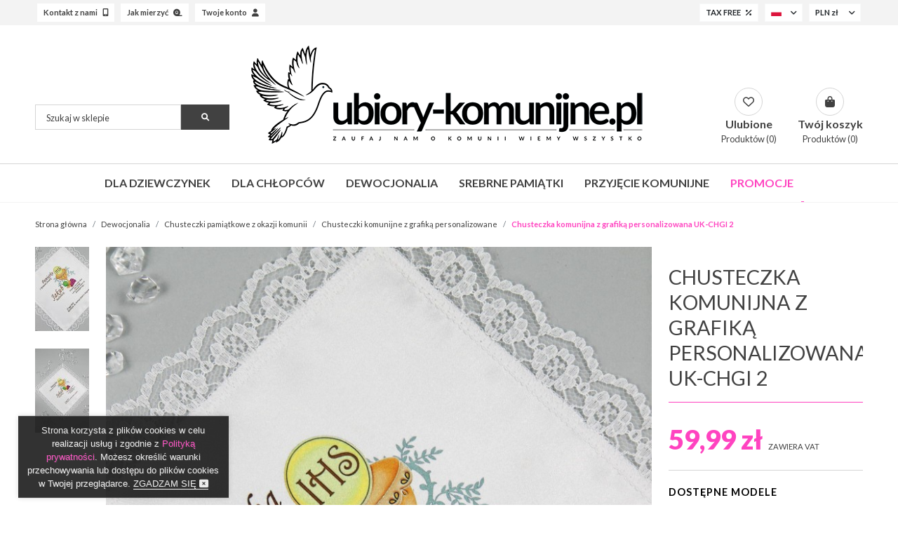

--- FILE ---
content_type: text/html; charset=utf-8
request_url: https://www.ubiory-komunijne.pl/dewocjonalia/chusteczki-pamiatkowe-z-okazji-komunii/chusteczki-komunijne-z-grafika-personalizowane/chusteczka-komunijna-z-grafika-personalizowana-uk-chgi-2--1822
body_size: 24183
content:
<!doctype html>
<html lang="pl-PL">

<head>
  
    
  <meta charset="utf-8">


  <meta http-equiv="x-ua-compatible" content="ie=edge">



  <link rel="canonical" href="https://www.ubiory-komunijne.pl/dewocjonalia/chusteczki-pamiatkowe-z-okazji-komunii/chusteczki-komunijne-z-grafika-personalizowane/chusteczka-komunijna-z-grafika-personalizowana-uk-chgi-2-">

  <title>Chusteczka komunijna z grafiką personalizowana UK-CHGI 2 - Chusteczki komunijne z grafiką personalizowane</title>
  <meta name="description" content="Chusteczka z połyskiem obszyta koronką, wykonana w technice grafiki na tkaninie. Jest na niej wydrukowana treść z personalizacją czyli imię i nazwisko dziecka oraz parafia, w której miała miejsce uroczystość Sakramentu I Komunii Świętej. Posiada sekwencję pierwszokomunijną podkreślającą wyjątkowość uroczystości. Pamiątka komunijna dla chłopca i dziewczynki z kolekcji: Chusteczki komunijne z grafiką spersonalizowane. Chusteczka komunijna z grafiką personalizowana UK-CHGI">
  <meta name="keywords" content="">
    


    


  <meta name="viewport" content="width=device-width, initial-scale=1">



  <link rel="icon" type="image/vnd.microsoft.icon" href="https://www.ubiory-komunijne.pl/img/favicon.ico?1649317473">
  <link rel="shortcut icon" type="image/x-icon" href="https://www.ubiory-komunijne.pl/img/favicon.ico?1649317473">



    <link rel="stylesheet" href="https://www.ubiory-komunijne.pl/themes/numitor/assets/cache/theme-3138d1243.css" type="text/css" media="all">




  <script src="https://polyfill.io/v2/polyfill.min.js?features=IntersectionObserver"></script>



  <script type="text/javascript">
          var blockwishlistController = "https:\/\/www.ubiory-komunijne.pl\/modules\/blockwishlist\/action";
          var prestashop = {"cart":{"products":[],"totals":{"total":{"type":"total","label":"Razem","amount":0,"value":"0,00\u00a0z\u0142"},"total_including_tax":{"type":"total","label":"Suma (brutto)","amount":0,"value":"0,00\u00a0z\u0142"},"total_excluding_tax":{"type":"total","label":"Suma (netto)","amount":0,"value":"0,00\u00a0z\u0142"}},"subtotals":{"products":{"type":"products","label":"Produkty","amount":0,"value":"0,00\u00a0z\u0142"},"discounts":null,"shipping":{"type":"shipping","label":"Wysy\u0142ka","amount":0,"value":""},"tax":null},"products_count":0,"summary_string":"0 sztuk","vouchers":{"allowed":0,"added":[]},"discounts":[],"minimalPurchase":0,"minimalPurchaseRequired":""},"currency":{"name":"Z\u0142oty polski","iso_code":"PLN","iso_code_num":"985","sign":"z\u0142"},"customer":{"lastname":null,"firstname":null,"email":null,"birthday":null,"newsletter":null,"newsletter_date_add":null,"optin":null,"website":null,"company":null,"siret":null,"ape":null,"is_logged":false,"gender":{"type":null,"name":null},"addresses":[]},"language":{"name":"Polski (Polish)","iso_code":"pl","locale":"pl-PL","language_code":"pl","is_rtl":"0","date_format_lite":"Y-m-d","date_format_full":"Y-m-d H:i:s","id":1},"page":{"title":"","canonical":null,"meta":{"title":"Chusteczka komunijna z grafik\u0105 personalizowana UK-CHGI 2 - Chusteczki komunijne z grafik\u0105 personalizowane","description":"Chusteczka z po\u0142yskiem obszyta koronk\u0105, wykonana w technice grafiki na tkaninie. Jest na niej wydrukowana tre\u015b\u0107 z personalizacj\u0105 czyli imi\u0119 i nazwisko dziecka oraz parafia, w kt\u00f3rej mia\u0142a miejsce uroczysto\u015b\u0107 Sakramentu I Komunii \u015awi\u0119tej. Posiada sekwencj\u0119 pierwszokomunijn\u0105 podkre\u015blaj\u0105c\u0105 wyj\u0105tkowo\u015b\u0107 uroczysto\u015bci. Pami\u0105tka komunijna dla ch\u0142opca i dziewczynki z kolekcji: Chusteczki komunijne z grafik\u0105 spersonalizowane. Chusteczka komunijna z grafik\u0105 personalizowana UK-CHGI","keywords":"","robots":"index"},"page_name":"product","body_classes":{"lang-pl":true,"lang-rtl":false,"country-PL":true,"currency-PLN":true,"layout-full-width":true,"page-product":true,"tax-display-enabled":true,"product-id-772":true,"product-Chusteczka komunijna z grafik\u0105 personalizowana UK-CHGI 2":true,"product-id-category-111":true,"product-id-manufacturer-0":true,"product-id-supplier-0":true,"product-available-for-order":true},"admin_notifications":[]},"shop":{"name":"Alby i sukienki komunijne - Ubiory-komunijne.pl","logo":"https:\/\/www.ubiory-komunijne.pl\/img\/alby-i-sukienki-komunijne-ubiory-komunijnepl-logo-1649255136.jpg","stores_icon":"https:\/\/www.ubiory-komunijne.pl\/img\/logo_stores.png","favicon":"https:\/\/www.ubiory-komunijne.pl\/img\/favicon.ico"},"urls":{"base_url":"https:\/\/www.ubiory-komunijne.pl\/","current_url":"https:\/\/www.ubiory-komunijne.pl\/dewocjonalia\/chusteczki-pamiatkowe-z-okazji-komunii\/chusteczki-komunijne-z-grafika-personalizowane\/chusteczka-komunijna-z-grafika-personalizowana-uk-chgi-2--1822","shop_domain_url":"https:\/\/www.ubiory-komunijne.pl","img_ps_url":"https:\/\/www.ubiory-komunijne.pl\/img\/","img_cat_url":"https:\/\/www.ubiory-komunijne.pl\/img\/c\/","img_lang_url":"https:\/\/www.ubiory-komunijne.pl\/img\/l\/","img_prod_url":"https:\/\/www.ubiory-komunijne.pl\/img\/p\/","img_manu_url":"https:\/\/www.ubiory-komunijne.pl\/img\/m\/","img_sup_url":"https:\/\/www.ubiory-komunijne.pl\/img\/su\/","img_ship_url":"https:\/\/www.ubiory-komunijne.pl\/img\/s\/","img_store_url":"https:\/\/www.ubiory-komunijne.pl\/img\/st\/","img_col_url":"https:\/\/www.ubiory-komunijne.pl\/img\/co\/","img_url":"https:\/\/www.ubiory-komunijne.pl\/themes\/numitor\/assets\/img\/","css_url":"https:\/\/www.ubiory-komunijne.pl\/themes\/numitor\/assets\/css\/","js_url":"https:\/\/www.ubiory-komunijne.pl\/themes\/numitor\/assets\/js\/","pic_url":"https:\/\/www.ubiory-komunijne.pl\/upload\/","pages":{"address":"https:\/\/www.ubiory-komunijne.pl\/adres","addresses":"https:\/\/www.ubiory-komunijne.pl\/adresy","authentication":"https:\/\/www.ubiory-komunijne.pl\/logowanie","cart":"https:\/\/www.ubiory-komunijne.pl\/koszyk","category":"https:\/\/www.ubiory-komunijne.pl\/index.php?controller=category","cms":"https:\/\/www.ubiory-komunijne.pl\/index.php?controller=cms","contact":"https:\/\/www.ubiory-komunijne.pl\/kontakt","discount":"https:\/\/www.ubiory-komunijne.pl\/rabaty","guest_tracking":"https:\/\/www.ubiory-komunijne.pl\/sledzenie-zamowien-gosci","history":"https:\/\/www.ubiory-komunijne.pl\/historia-zamowien","identity":"https:\/\/www.ubiory-komunijne.pl\/dane-osobiste","index":"https:\/\/www.ubiory-komunijne.pl\/","my_account":"https:\/\/www.ubiory-komunijne.pl\/moje-konto","order_confirmation":"https:\/\/www.ubiory-komunijne.pl\/potwierdzenie-zamowienia","order_detail":"https:\/\/www.ubiory-komunijne.pl\/index.php?controller=order-detail","order_follow":"https:\/\/www.ubiory-komunijne.pl\/sledzenie-zamowienia","order":"https:\/\/www.ubiory-komunijne.pl\/zam\u00f3wienie","order_return":"https:\/\/www.ubiory-komunijne.pl\/index.php?controller=order-return","order_slip":"https:\/\/www.ubiory-komunijne.pl\/potwierdzenie-zwrotu","pagenotfound":"https:\/\/www.ubiory-komunijne.pl\/nie-znaleziono-strony","password":"https:\/\/www.ubiory-komunijne.pl\/odzyskiwanie-hasla","pdf_invoice":"https:\/\/www.ubiory-komunijne.pl\/index.php?controller=pdf-invoice","pdf_order_return":"https:\/\/www.ubiory-komunijne.pl\/index.php?controller=pdf-order-return","pdf_order_slip":"https:\/\/www.ubiory-komunijne.pl\/index.php?controller=pdf-order-slip","prices_drop":"https:\/\/www.ubiory-komunijne.pl\/promocje","product":"https:\/\/www.ubiory-komunijne.pl\/index.php?controller=product","search":"https:\/\/www.ubiory-komunijne.pl\/szukaj","sitemap":"https:\/\/www.ubiory-komunijne.pl\/Mapa strony","stores":"https:\/\/www.ubiory-komunijne.pl\/nasze-sklepy","supplier":"https:\/\/www.ubiory-komunijne.pl\/dostawcy","register":"https:\/\/www.ubiory-komunijne.pl\/logowanie?create_account=1","order_login":"https:\/\/www.ubiory-komunijne.pl\/zam\u00f3wienie?login=1"},"alternative_langs":[],"theme_assets":"\/themes\/numitor\/assets\/","actions":{"logout":"https:\/\/www.ubiory-komunijne.pl\/?mylogout="},"no_picture_image":{"bySize":{"cart_default":{"url":"https:\/\/www.ubiory-komunijne.pl\/img\/p\/pl-default-cart_default.jpg","width":80,"height":80},"small_default":{"url":"https:\/\/www.ubiory-komunijne.pl\/img\/p\/pl-default-small_default.jpg","width":125,"height":125},"home_default":{"url":"https:\/\/www.ubiory-komunijne.pl\/img\/p\/pl-default-home_default.jpg","width":250,"height":250},"medium_default":{"url":"https:\/\/www.ubiory-komunijne.pl\/img\/p\/pl-default-medium_default.jpg","width":300,"height":300},"large_default":{"url":"https:\/\/www.ubiory-komunijne.pl\/img\/p\/pl-default-large_default.jpg","width":600,"height":900},"xlarge_default":{"url":"https:\/\/www.ubiory-komunijne.pl\/img\/p\/pl-default-xlarge_default.jpg","width":800,"height":1200},"xxlarge_default":{"url":"https:\/\/www.ubiory-komunijne.pl\/img\/p\/pl-default-xxlarge_default.jpg","width":1200,"height":1800},"xxxlarge_default":{"url":"https:\/\/www.ubiory-komunijne.pl\/img\/p\/pl-default-xxxlarge_default.jpg","width":1600,"height":2400}},"small":{"url":"https:\/\/www.ubiory-komunijne.pl\/img\/p\/pl-default-cart_default.jpg","width":80,"height":80},"medium":{"url":"https:\/\/www.ubiory-komunijne.pl\/img\/p\/pl-default-large_default.jpg","width":600,"height":900},"large":{"url":"https:\/\/www.ubiory-komunijne.pl\/img\/p\/pl-default-xxxlarge_default.jpg","width":1600,"height":2400},"legend":""}},"configuration":{"display_taxes_label":true,"display_prices_tax_incl":true,"is_catalog":false,"show_prices":true,"opt_in":{"partner":false},"quantity_discount":{"type":"price","label":"Cena jednostkowa"},"voucher_enabled":0,"return_enabled":0},"field_required":[],"breadcrumb":{"links":[{"title":"Strona g\u0142\u00f3wna","url":"https:\/\/www.ubiory-komunijne.pl\/"},{"title":"Dewocjonalia","url":"https:\/\/www.ubiory-komunijne.pl\/dewocjonalia"},{"title":"Chusteczki pami\u0105tkowe z okazji komunii","url":"https:\/\/www.ubiory-komunijne.pl\/dewocjonalia\/chusteczki-pamiatkowe-z-okazji-komunii"},{"title":"Chusteczki komunijne z grafik\u0105 personalizowane","url":"https:\/\/www.ubiory-komunijne.pl\/dewocjonalia\/chusteczki-pamiatkowe-z-okazji-komunii\/chusteczki-komunijne-z-grafika-personalizowane"},{"title":"Chusteczka komunijna z grafik\u0105 personalizowana UK-CHGI 2","url":"https:\/\/www.ubiory-komunijne.pl\/dewocjonalia\/chusteczki-pamiatkowe-z-okazji-komunii\/chusteczki-komunijne-z-grafika-personalizowane\/chusteczka-komunijna-z-grafika-personalizowana-uk-chgi-2--1822#\/chusteczka_komunijna_z_grafika_personalizowana_uk_chgi_2-chusteczka_komunijna_z_grafika_personalizowana_uk_chgi_2"}],"count":5},"link":{"protocol_link":"https:\/\/","protocol_content":"https:\/\/"},"time":1769708806,"static_token":"157e6fe2a37cb56b09e22fb16efd4143","token":"bbfe88b2a55a92d29bde3ca716d2c7c6","debug":false};
          var productsAlreadyTagged = [];
          var psemailsubscription_subscription = "https:\/\/www.ubiory-komunijne.pl\/modules\/ps_emailsubscription\/subscription";
          var removeFromWishlistUrl = "https:\/\/www.ubiory-komunijne.pl\/modules\/blockwishlist\/action?action=deleteProductFromWishlist";
          var wishlistAddProductToCartUrl = "https:\/\/www.ubiory-komunijne.pl\/modules\/blockwishlist\/action?action=addProductToCart";
          var wishlistUrl = "https:\/\/www.ubiory-komunijne.pl\/modules\/blockwishlist\/view";
      </script>






    <div
  class="wishlist-add-to"
  data-url="https://www.ubiory-komunijne.pl/modules/blockwishlist/action?action=getAllWishlist"
>
  <div
    class="wishlist-modal modal fade"
    
      :class="{show: !isHidden}"
    
    tabindex="-1"
    role="dialog"
    aria-modal="true"
  >
    <div class="modal-dialog modal-dialog-centered" role="document">
      <div class="modal-content">
        <div class="modal-header">
          <h5 class="modal-title">
            Dodaj do listy życzeń
          </h5>
          <button
            type="button"
            class="close"
            @click="toggleModal"
            data-dismiss="modal"
            aria-label="Close"
          >
            <span aria-hidden="true">×</span>
          </button>
        </div>

        <div class="modal-body">
          <choose-list
            @hide="toggleModal"
            :product-id="productId"
            :product-attribute-id="productAttributeId"
            :quantity="quantity"
            url="https://www.ubiory-komunijne.pl/modules/blockwishlist/action?action=getAllWishlist"
            add-url="https://www.ubiory-komunijne.pl/modules/blockwishlist/action?action=addProductToWishlist"
            empty-text="Nie znaleziono list."
          ></choose-list>
        </div>

        <div class="modal-footer">
          <a @click="openNewWishlistModal" class="wishlist-add-to-new">
            <i class="material-icons">add_circle_outline</i> Utwórz nową listę
          </a>
        </div>
      </div>
    </div>
  </div>

  <div
    class="modal-backdrop fade"
    
      :class="{in: !isHidden}"
    
  >
  </div>
</div>


  <div
  class="wishlist-create"
  data-url="https://www.ubiory-komunijne.pl/modules/blockwishlist/action?action=createNewWishlist"
  data-title="Utwórz listę życzeń"
  data-label="Nazwa listy życzeń"
  data-placeholder="Dodaj nazwę"
  data-cancel-text="Anuluj"
  data-create-text="Utwórz listę życzeń"
  data-length-text="Tytuł listy jest zbyt krótki"
>
  <div
    class="wishlist-modal modal fade"
    
      :class="{show: !isHidden}"
    
    tabindex="-1"
    role="dialog"
    aria-modal="true"
  >
    <div class="modal-dialog modal-dialog-centered" role="document">
      <div class="modal-content">
        <div class="modal-header">
          <h5 class="modal-title">((title))</h5>
          <button
            type="button"
            class="close"
            @click="toggleModal"
            data-dismiss="modal"
            aria-label="Close"
          >
            <span aria-hidden="true">×</span>
          </button>
        </div>
        <div class="modal-body">
          <div class="form-group form-group-lg">
            <label class="form-control-label" for="input2">((label))</label>
            <input
              type="text"
              class="form-control form-control-lg"
              v-model="value"
              id="input2"
              :placeholder="placeholder"
            />
          </div>
        </div>
        <div class="modal-footer">
          <button
            type="button"
            class="modal-cancel btn btn-outline-dark"
            data-dismiss="modal"
            @click="toggleModal"
          >
            ((cancelText))
          </button>

          <button
            type="button"
            class="btn btn-accent"
            @click="createWishlist"
          >
            ((createText))
          </button>
        </div>
      </div>
    </div>
  </div>

  <div
    class="modal-backdrop fade"
    
      :class="{in: !isHidden}"
    
  >
  </div>
</div>

  <div
  class="wishlist-login"
  data-login-text="Zaloguj się"
  data-cancel-text="Anuluj"
>

  <div
    class="wishlist-modal modal fade"
    
      :class="{show: !isHidden}"
    
    tabindex="-1"
    role="dialog"
    aria-modal="true"
  >
    <div class="modal-dialog modal-dialog-centered" role="document">
      <div class="modal-content">
        <div class="modal-header">
          <h5 class="modal-title">Zaloguj się</h5>
          <button
            type="button"
            class="close"
            @click="toggleModal"
            data-dismiss="modal"
            aria-label="Close"
          >
            <span aria-hidden="true">×</span>
          </button>
        </div>
        <div class="modal-body">
          <p class="modal-text">Musisz być zalogowany by zapisać produkty na swojej liście życzeń.</p>
        </div>
        <div class="modal-footer">
          <button
            type="button"
            class="modal-cancel btn btn-outline-dark "
            data-dismiss="modal"
            @click="toggleModal"
          >
            ((cancelText))
          </button>

          <a
            type="button"
            class="btn btn-accent"
            :href="prestashop.urls.pages.authentication"
          >
            ((loginText))
          </a>
        </div>
      </div>
    </div>
  </div>

  <div
    class="modal-backdrop fade"
    
      :class="{in: !isHidden}"
    
  >
  </div>
</div>

  <div
    class="wishlist-toast"
    data-rename-wishlist-text="Zmieniono nazwę listy życzeń!"
    data-added-wishlist-text="Produkt został dodany do listy życzeń"
    data-create-wishlist-text="Utworzono listę życzeń!"
    data-delete-wishlist-text="Usunięto listę życzeń!"
    data-copy-text="Skopiowano link do udostępnienia!"
    data-delete-product-text="Produkt usunięty!"
  ></div>








<link rel="stylesheet" href="https://fonts.googleapis.com/icon?family=Material+Icons" />


  <!-- Global site tag (gtag.js) - Google Analytics -->
  <script async src="https://www.googletagmanager.com/gtag/js?id=UA-107219466-1"></script>
  <script>
    window.dataLayer = window.dataLayer || [];
    function gtag(){dataLayer.push(arguments);}
    gtag('js', new Date());

    gtag('config', 'UA-107219466-1');
  </script>

  <!-- Google Tag Manager -->
  <script>
    (function(w,d,s,l,i){w[l]=w[l]||[];w[l].push({'gtm.start':
    new Date().getTime(), event: 'gtm.js'
    });
    var f = d.getElementsByTagName(s)[0],
      j = d.createElement(s),
      dl = l != 'dataLayer' ? '&l=' + l : '';
    j.async = true;
    j.src =
      'https://www.googletagmanager.com/gtm.js?id=' + i + dl;
    f.parentNode.insertBefore(j, f);
    })(window, document, 'script', 'dataLayer', 'GTM-TKH38S4');
  </script>
  <!-- End Google Tag Manager -->


<meta name="google-site-verification" content="3ky-JVD0wxdTMFtrqg-S51Rt1-MdIt2uzP8cVp6VuXk" />

  
  <meta property="og:type" content="product">
  <meta property="og:url" content="https://www.ubiory-komunijne.pl/dewocjonalia/chusteczki-pamiatkowe-z-okazji-komunii/chusteczki-komunijne-z-grafika-personalizowane/chusteczka-komunijna-z-grafika-personalizowana-uk-chgi-2--1822">
  <meta property="og:title" content="Chusteczka komunijna z grafiką personalizowana UK-CHGI 2 - Chusteczki komunijne z grafiką personalizowane">
  <meta property="og:site_name" content="Alby i sukienki komunijne - Ubiory-komunijne.pl">
  <meta property="og:description" content="Chusteczka z połyskiem obszyta koronką, wykonana w technice grafiki na tkaninie. Jest na niej wydrukowana treść z personalizacją czyli imię i nazwisko dziecka oraz parafia, w której miała miejsce uroczystość Sakramentu I Komunii Świętej. Posiada sekwencję pierwszokomunijną podkreślającą wyjątkowość uroczystości. Pamiątka komunijna dla chłopca i dziewczynki z kolekcji: Chusteczki komunijne z grafiką spersonalizowane. Chusteczka komunijna z grafiką personalizowana UK-CHGI">
  <meta property="og:image" content="https://www.ubiory-komunijne.pl/3868-xxxlarge_default/chusteczka-komunijna-z-grafika-personalizowana-uk-chgi-2.jpg">
  <meta property="product:pretax_price:amount" content="48.772358">
  <meta property="product:pretax_price:currency" content="PLN">
  <meta property="product:price:amount" content="59.99">
  <meta property="product:price:currency" content="PLN">
      <meta property="product:weight:value" content="0.100000">
    <meta property="product:weight:units" content="kg">
  
</head>

<body id="product" class="lang-pl country-pl currency-pln layout-full-width page-product tax-display-enabled product-id-772 product-chusteczka-komunijna-z-grafika-personalizowana-uk-chgi-2 product-id-category-111 product-id-manufacturer-0 product-id-supplier-0 product-available-for-order">

        
  <header id="header">
    
            

  <div id="header_nav_0" class="">
    <div class="container">
      <div class="row">
        <div class="col-12 col-sm-12 col-md-6 left-wrapper d-none d-md-block">
          
            <a class="btn btn-simple-white d-none d-md-inline-block" href="https://www.ubiory-komunijne.pl/info/kontakt"><span>Kontakt z nami</span><i
                class="fa-solid fa-mobile-screen"></i></a>
            <a class="btn btn-simple-white d-none d-md-inline-block" href="https://www.ubiory-komunijne.pl/info/jak-mierzyc"><span>Jak mierzyć</span><i
                class="fa-solid fa-tape"></i></a>
            <a class="btn btn-simple-white d-none d-md-inline-block" href="https://www.ubiory-komunijne.pl/moje-konto"><span>Twoje konto</span><i
                class="fa-solid fa-user"></i></a>

        </div>
        <div class="col-12 col-sm-12 col-md-6 text-end right-wrapper">


          
          <a class="btn btn-simple-white border-light" href="https://www.ubiory-komunijne.pl/info/tax-free">
            <strong>TAX FREE</strong><i class="fa-solid fa-percent"></i>
          </a>

          <span class="chooseLanguageBtn btn btn-simple-white border-light" data-bs-toggle="modal"
                  data-bs-target="#chooseLanguageModal">
            <span class="fi fi-pl"></span>&nbsp;&nbsp;&nbsp;<i class="fa-solid fa-angle-down"></i>
          </span>
          
          <div class="currency-selector" style="display: inline-table;">
  <span class="chooseCurrencyBtn btn btn-simple-white border-light" data-bs-toggle="modal"
    data-bs-target="#chooseCurrencyModal"><strong>PLN zł
      &nbsp;&nbsp;&nbsp;<i class="fa-solid fa-angle-down"></i></strong></span>

  <div class="modal fade" id="chooseCurrencyModal" tabindex="-1" aria-labelledby="chooseCurrencyModalLabel"
    aria-hidden="true">
    <div class="modal-dialog modal-dialog-centered">
      <div class="modal-content">
        <div class="modal-header">
          <h1 class="modal-title fs-5" id="chooseCurrencyModalLabel">Wybierz walutę</h1>
          <button type="button" class="btn-close" data-bs-dismiss="modal" aria-label="Close"></button>
        </div>
        <div class="modal-body text-center">
          <div class="row">
                          <div class="col-12 col-sm-6">
                <a class=" chooseLanguageBtn btn btn-lg btn-simple-white border w-100 h4 mt-2 mb-2 pt-2 pb-2"
                  rel="nofollow" href="https://www.ubiory-komunijne.pl/dewocjonalia/chusteczki-pamiatkowe-z-okazji-komunii/chusteczki-komunijne-z-grafika-personalizowane/chusteczka-komunijna-z-grafika-personalizowana-uk-chgi-2-?SubmitCurrency=1&amp;id_currency=2">EUR €</a>
              </div>
                          <div class="col-12 col-sm-6">
                <a class=" chooseLanguageBtn btn btn-lg btn-simple-white border w-100 h4 mt-2 mb-2 pt-2 pb-2"
                  rel="nofollow" href="https://www.ubiory-komunijne.pl/dewocjonalia/chusteczki-pamiatkowe-z-okazji-komunii/chusteczki-komunijne-z-grafika-personalizowane/chusteczka-komunijna-z-grafika-personalizowana-uk-chgi-2-?SubmitCurrency=1&amp;id_currency=4">GBP £</a>
              </div>
                          <div class="col-12 col-sm-6">
                <a class=" current  chooseLanguageBtn btn btn-lg btn-simple-white border w-100 h4 mt-2 mb-2 pt-2 pb-2"
                  rel="nofollow" href="https://www.ubiory-komunijne.pl/dewocjonalia/chusteczki-pamiatkowe-z-okazji-komunii/chusteczki-komunijne-z-grafika-personalizowane/chusteczka-komunijna-z-grafika-personalizowana-uk-chgi-2-?SubmitCurrency=1&amp;id_currency=1">PLN zł</a>
              </div>
                          <div class="col-12 col-sm-6">
                <a class=" chooseLanguageBtn btn btn-lg btn-simple-white border w-100 h4 mt-2 mb-2 pt-2 pb-2"
                  rel="nofollow" href="https://www.ubiory-komunijne.pl/dewocjonalia/chusteczki-pamiatkowe-z-okazji-komunii/chusteczki-komunijne-z-grafika-personalizowane/chusteczka-komunijna-z-grafika-personalizowana-uk-chgi-2-?SubmitCurrency=1&amp;id_currency=3">USD $</a>
              </div>
                      </div>
        </div>
        <div class="modal-footer">
          <button type="button" class="btn btn-secondary" data-bs-dismiss="modal">Zamknij okno</button>
        </div>
      </div>
    </div>
  </div>


</div>

          
        </div>
      </div>
    </div>
  </div>

  <div class="modal fade" id="chooseLanguageModal" tabindex="-1" aria-labelledby="chooseLanguageModalLabel"
    aria-hidden="true">
    <div class="modal-dialog modal-dialog-centered">
      <div class="modal-content">
        <div class="modal-header">
          <h1 class="modal-title fs-5" id="chooseLanguageModalLabel">Wybierz język sklepu</h1>
          <button type="button" class="btn-close" data-bs-dismiss="modal" aria-label="Close"></button>
        </div>
        <div class="modal-body text-center">
          <a href="https://firstcommunionstore.com/" target="_blank"
            class="chooseLanguageBtn btn btn-simple-white border w-100 my-1">
            <span class="fi fi-us"></span> &nbsp;&nbsp; English
          </a>
          <a href="https://erstkommunionkleider.com/" target="_blank"
            class="chooseLanguageBtn btn btn-simple-white border w-100 my-1">
            <span class="fi fi-de"></span> &nbsp;&nbsp; German / Deutsch
          </a>
          <a href="https://vetementscommunion.fr/" target="_blank"
            class="chooseLanguageBtn btn btn-simple-white border w-100 my-1">
            <span class="fi fi-fr"></span> &nbsp;&nbsp; French / Français
          </a>
        </div>
        <div class="modal-footer">
          <button type="button" class="btn btn-secondary" data-bs-dismiss="modal">Zamknij</button>
        </div>
      </div>
    </div>
  </div>




  <div id="header_nav_1">
    <div class="container">
      <div class="row">
        <div class="col-12 col-xl-3 col-xxl-3 left-wrapper d-none d-xl-block">
          <div id="search_widget" data-search-controller-url="//www.ubiory-komunijne.pl/szukaj">
	<form method="get" action="//www.ubiory-komunijne.pl/szukaj">
		<input type="hidden" name="controller" value="search">
		<input type="text" name="s" value="" placeholder="Szukaj w sklepie">
		<button type="submit">
			<i class="fa-solid fa-magnifying-glass"></i>
		</button>
	</form>
</div>

        </div>
        <div class="col-12 col-md-12 col-lg-5 col-xl-6 col-xxl-6 center-wrapper">
          
            <a class="logo" href="https://www.ubiory-komunijne.pl/" title="Alby i sukienki komunijne - Ubiory-komunijne.pl">
              <img src="https://www.ubiory-komunijne.pl/img/alby-i-sukienki-komunijne-ubiory-komunijnepl-logo-1649255136.jpg" alt="Alby i sukienki komunijne - Ubiory-komunijne.pl">
            </a>
          
        </div>
        <div class="col-12 col-md-12 col-lg-7 col-xl-3 col-xxl-3 right-wrapper">
          <div id="search-btn-wrapper" class="d-xl-none">
            <div class="header">
              <button type="button" data-bs-toggle="modal" data-bs-target="#searchModal">
                <div class="search-btn-icon">
                  <i class="fa-solid fa-magnifying-glass"></i>
                </div>
                <div class="search-btn-data">
                  <span class="label">Wyszukaj</span>
                  <span class="value">Produkty</span>
                </div>
              </button>
            </div>
          </div>
          <div id="wishlist-wrapper">
            <div class="header">
              <a rel="nofollow" href="https://www.ubiory-komunijne.pl/ulubione-produkty">
                <div class="wisth-icon">
                  <i class="fa-regular fa-heart"></i>
                </div>
                <div class="wisth-data">
                  <span class="label">Ulubione</span>
                  <span class="value">Produktów (0)</span>
                </div>
              </a>
            </div>
          </div>
          <div id="blockcart-wrapper">
  <div class="blockcart cart-preview" data-refresh-url="//www.ubiory-komunijne.pl/modules/ps_shoppingcart/ajax">
    <div class="header">
      <a rel="nofollow" href="//www.ubiory-komunijne.pl/koszyk?action=show">
        <div class="cart-icon">
          <i class="fa-solid fa-bag-shopping"></i>
        </div>
        <div class="cart-data">
          <span class="label">Twój koszyk</span>
          <span class="value">Produktów (0)</span>
        </div>
      </a>
    </div>
  </div>
  <div class="body">

    <div class="cart-products">
          </div>

    <div class="cart-subtotals">
              <div class="products">
          <span class="label">Produkty</span>
          <span class="value">0,00 zł</span>
        </div>
              <div class="">
          <span class="label"></span>
          <span class="value"></span>
        </div>
              <div class="shipping">
          <span class="label">Wysyłka</span>
          <span class="value"></span>
        </div>
              <div class="">
          <span class="label"></span>
          <span class="value"></span>
        </div>
          </div>

    <div class="cart-total">
      <span class="label">Razem</span>
      <span class="value">0,00 zł</span>
    </div>

    <div class="cart-buttons">
      <a href="//www.ubiory-komunijne.pl/koszyk?action=show"
         class="cart-buttons-viewcart btn btn-light">Pokaż koszyk</a>
      <a href="https://www.ubiory-komunijne.pl/zamówienie"
         class="cart-buttons-checkout btn btn-accent2">Złóż zamówienie</a>
    </div>

  </div>
</div>

          <div id="mobile-menu-btn" class="d-xl-none">
            <div class="header">
              <button type="button" data-bs-toggle="modal" data-bs-target="#mobileMenuModal">
                <div class="mobile-menu-btn-icon">
                  <i class="fa-solid fa-bars"></i>
                </div>
                <div class="mobile-menu-btn-data">
                  <span class="label">MENU</span>
                </div>
              </button>
            </div>
          </div>
        </div>
      </div>
    </div>
  </div>


  <div class="modal fade" id="searchModal" tabindex="-1" aria-labelledby="searchModalLabel" aria-hidden="true">
    <div class="modal-dialog">
      <div class="modal-content">
        <div class="modal-header">
          <h5 class="modal-title" id="searchModalLabel">Wyszukaj produkty</h5>
          <button type="button" class="btn-close" data-bs-dismiss="modal" aria-label="Close"></button>
        </div>
        <div class="modal-body pt-5 pb-5">
          <div id="search_widget" data-search-controller-url="//www.ubiory-komunijne.pl/szukaj">
	<form method="get" action="//www.ubiory-komunijne.pl/szukaj">
		<input type="hidden" name="controller" value="search">
		<input type="text" name="s" value="" placeholder="Szukaj w sklepie">
		<button type="submit">
			<i class="fa-solid fa-magnifying-glass"></i>
		</button>
	</form>
</div>

        </div>
      </div>
    </div>
  </div>





      



  <div class="header-top">
    <div class="container">
      <div class="row">
        <div class="col-12 d-none d-xl-block">
          

<div class="menu js-top-menu position-static hidden-sm-down" id="_desktop_top_menu">
    
          <ul class="top-menu   " id="top-menu" data-depth="0">

          
                    
                            <li class="category " id="category-4">
                                        <a
                            class="dropdown-item"
                            href="https://www.ubiory-komunijne.pl/dla-dziewczynek" data-depth="0"
                                                >
                                                                                                    Dla dziewczynek
                    </a>
                                            <div class="popover sub-menu js-sub-menu collapse" id="top_sub_menu_44747">
                            
          <ul class="top-menu num_wrapper_columns_top_menu  " data-depth="1">

                                                                  
          
                    
            
                                        
            
            


                
                    
                



            

                    
            
                                        
            
            


                
                    
                



            

                    
            
                                        
            
            


                                                    



            

                    
            
                                        
            
            


                                    
                



            

                    
            
                                        
            
            


                                    
                



            

                    
            
            
            
            


                                    
                



            

                    
            
            
            
            


                                    
                



            

                    
            
            
            
            


                                    
                



            

                    
            
            
            
            


                                    
                



            

                    
            
            
            
            


                                    
                



            

                    
            
            
            
            


                                    
                



            

                    
            
            
            
            


                                    
                



            

                    
            
            
            
            


                                    
                



            

                    
            
            
            
            


                                    
                



            

                    
            
            
            
            


                                    
                



            

        
                                <div class="sub-menu-wrapper sub-menu-wrapper-place-1">
                         <li class='category _num_place_1 _num_place_' id='category-13'>
                        <a
                                class='dropdown-item dropdown-submenu'
                                href='https://www.ubiory-komunijne.pl/dla-dziewczynek/alby-komunijne-dziewczynki' data-depth='1'
                        >
                            Alby komunijne
                        </a>
                        
                            <div class='collapse' id='top_sub_menu_3307'>
                                
          <ul class="top-menu   " data-depth="2">

          
                    
                            <li class="category " id="category-29">
                                        <a
                            class="dropdown-item"
                            href="https://www.ubiory-komunijne.pl/dla-dziewczynek/alby-komunijne-dziewczynki/alby-komunijne-sukieneczkowe" data-depth="2"
                                                >
                                                Alby komunijne sukieneczkowe
                    </a>
                                    </li>
            

                    
                            <li class="category " id="category-30">
                                        <a
                            class="dropdown-item"
                            href="https://www.ubiory-komunijne.pl/dla-dziewczynek/alby-komunijne-dziewczynki/alby-komunijne-z-kontrafalda-dziewczynki" data-depth="2"
                                                >
                                                Alby komunijne z kontrafałdą
                    </a>
                                    </li>
            

                    
                            <li class="category " id="category-31">
                                        <a
                            class="dropdown-item"
                            href="https://www.ubiory-komunijne.pl/dla-dziewczynek/alby-komunijne-dziewczynki/alby-komunijne-z-karczkiem-i-kontrafalda-dziewczynki" data-depth="2"
                                                >
                                                Alby komunijne z karczkiem i kontrafałdą
                    </a>
                                    </li>
            

                    
                            <li class="category " id="category-32">
                                        <a
                            class="dropdown-item"
                            href="https://www.ubiory-komunijne.pl/dla-dziewczynek/alby-komunijne-dziewczynki/alby-komunijne-z-zakladka-dziewczynki" data-depth="2"
                                                >
                                                Alby komunijne z zakładką
                    </a>
                                    </li>
            

                    
                            <li class="category " id="category-33">
                                        <a
                            class="dropdown-item"
                            href="https://www.ubiory-komunijne.pl/dla-dziewczynek/alby-komunijne-dziewczynki/alby-komunijne-z-szkaplerzem-habitowe-dziewczynki" data-depth="2"
                                                >
                                                Alby komunijne z szkaplerzem (habitowe)
                    </a>
                                    </li>
            

                    
                            <li class="category " id="category-34">
                                        <a
                            class="dropdown-item"
                            href="https://www.ubiory-komunijne.pl/dla-dziewczynek/alby-komunijne-dziewczynki/alby-komunijne-rozszerzane-dziewczynki" data-depth="2"
                                                >
                                                Alby komunijne rozszerzane
                    </a>
                                    </li>
            

                    
                            <li class="category " id="category-35">
                                        <a
                            class="dropdown-item"
                            href="https://www.ubiory-komunijne.pl/dla-dziewczynek/alby-komunijne-dziewczynki/alby-komunijne-z-zakladka-rozszerzane-dziewczynki" data-depth="2"
                                                >
                                                Alby komunijne z zakładką rozszerzane
                    </a>
                                    </li>
            

        
            
      </ul>
    
                            </div>
                        
                    </li> <li class='category _num_place_3 _num_place_' id='category-14'>
                        <a
                                class='dropdown-item dropdown-submenu'
                                href='https://www.ubiory-komunijne.pl/dla-dziewczynek/sukienki-komunijne' data-depth='1'
                        >
                            Sukienki komunijne
                        </a>
                        
                            <div class='collapse' id='top_sub_menu_12870'>
                                
          <ul class="top-menu   " data-depth="2">

          
                    
                            <li class="category " id="category-36">
                                        <a
                            class="dropdown-item"
                            href="https://www.ubiory-komunijne.pl/dla-dziewczynek/sukienki-komunijne/sukienki-komunijne-klasyczne" data-depth="2"
                                                >
                                                Sukienki komunijne klasyczne
                    </a>
                                    </li>
            

                    
                            <li class="category " id="category-37">
                                        <a
                            class="dropdown-item"
                            href="https://www.ubiory-komunijne.pl/dla-dziewczynek/sukienki-komunijne/sukienki-komunijne-taliowane" data-depth="2"
                                                >
                                                Sukienki komunijne taliowane
                    </a>
                                    </li>
            

                    
                            <li class="category " id="category-38">
                                        <a
                            class="dropdown-item"
                            href="https://www.ubiory-komunijne.pl/dla-dziewczynek/sukienki-komunijne/sukienki-komunijne-jozefinki" data-depth="2"
                                                >
                                                Sukienki komunijne józefinki
                    </a>
                                    </li>
            

                    
                            <li class="category " id="category-39">
                                        <a
                            class="dropdown-item"
                            href="https://www.ubiory-komunijne.pl/dla-dziewczynek/sukienki-komunijne/sukienki-komunijne-satynowe" data-depth="2"
                                                >
                                                Sukienki komunijne satynowe
                    </a>
                                    </li>
            

                    
                            <li class="category " id="category-40">
                                        <a
                            class="dropdown-item"
                            href="https://www.ubiory-komunijne.pl/dla-dziewczynek/sukienki-komunijne/sukienki-komunijne-premium" data-depth="2"
                                                >
                                                Sukienki komunijne premium
                    </a>
                                    </li>
            

        
            
      </ul>
    
                            </div>
                        
                    </li>
                    </div>
                    <div class="sub-menu-wrapper sub-menu-wrapper-place-2">
                         <li class='category _num_place_1 _num_place_' id='category-16'>
                        <a
                                class='dropdown-item dropdown-submenu'
                                href='https://www.ubiory-komunijne.pl/dla-dziewczynek/rekawiczki-komunijne-dziewczynki' data-depth='1'
                        >
                            Rękawiczki komunijne
                        </a>
                        
                            <div class='collapse' id='top_sub_menu_76257'>
                                
          <ul class="top-menu   " data-depth="2">

          
                    
                            <li class="category " id="category-49">
                                        <a
                            class="dropdown-item"
                            href="https://www.ubiory-komunijne.pl/dla-dziewczynek/rekawiczki-komunijne-dziewczynki/rekawiczki-komunijne-klasyczne" data-depth="2"
                                                >
                                                Rękawiczki komunijne klasyczne
                    </a>
                                    </li>
            

                    
                            <li class="category " id="category-50">
                                        <a
                            class="dropdown-item"
                            href="https://www.ubiory-komunijne.pl/dla-dziewczynek/rekawiczki-komunijne-dziewczynki/rekawiczki-komunijne-na-palec" data-depth="2"
                                                >
                                                Rękawiczki komunijne na palec
                    </a>
                                    </li>
            

        
            
      </ul>
    
                            </div>
                        
                    </li> <li class='category _num_place_2 _num_place_' id='category-17'>
                        <a
                                class='dropdown-item dropdown-submenu'
                                href='https://www.ubiory-komunijne.pl/dla-dziewczynek/torebki-komunijne' data-depth='1'
                        >
                            Torebki komunijne
                        </a>
                        
                            <div class='collapse' id='top_sub_menu_91852'>
                                
          <ul class="top-menu   " data-depth="2">

          
                    
                            <li class="category " id="category-51">
                                        <a
                            class="dropdown-item"
                            href="https://www.ubiory-komunijne.pl/dla-dziewczynek/torebki-komunijne/torebki-komunijne-satynowe-z-bukietem" data-depth="2"
                                                >
                                                Torebki komunijne satynowe z bukietem
                    </a>
                                    </li>
            

                    
                            <li class="category " id="category-52">
                                        <a
                            class="dropdown-item"
                            href="https://www.ubiory-komunijne.pl/dla-dziewczynek/torebki-komunijne/torebki-komunijne-satynowe-na-pasek" data-depth="2"
                                                >
                                                Torebki komunijne satynowe na pasek
                    </a>
                                    </li>
            

                    
                            <li class="category " id="category-53">
                                        <a
                            class="dropdown-item"
                            href="https://www.ubiory-komunijne.pl/dla-dziewczynek/torebki-komunijne/torebki-komunijne-szydelkowe-z-wloczki" data-depth="2"
                                                >
                                                Torebki komunijne szydełkowe z włóczki
                    </a>
                                    </li>
            

                    
                            <li class="category " id="category-54">
                                        <a
                            class="dropdown-item"
                            href="https://www.ubiory-komunijne.pl/dla-dziewczynek/torebki-komunijne/torebki-komunijne-satynowe-sakiewki" data-depth="2"
                                                >
                                                Torebki komunijne satynowe sakiewki
                    </a>
                                    </li>
            

                    
                            <li class="category " id="category-55">
                                        <a
                            class="dropdown-item"
                            href="https://www.ubiory-komunijne.pl/dla-dziewczynek/torebki-komunijne/torebki-komunijne-proste" data-depth="2"
                                                >
                                                Torebki komunijne proste
                    </a>
                                    </li>
            

                    
                            <li class="category " id="category-56">
                                        <a
                            class="dropdown-item"
                            href="https://www.ubiory-komunijne.pl/dla-dziewczynek/torebki-komunijne/torebki-komunijne-kopertowe" data-depth="2"
                                                >
                                                Torebki komunijne kopertowe
                    </a>
                                    </li>
            

                    
                            <li class="category " id="category-57">
                                        <a
                            class="dropdown-item"
                            href="https://www.ubiory-komunijne.pl/dla-dziewczynek/torebki-komunijne/torebki-komunijne-sakiewki" data-depth="2"
                                                >
                                                Torebki komunijne sakiewki
                    </a>
                                    </li>
            

                    
                            <li class="category " id="category-58">
                                        <a
                            class="dropdown-item"
                            href="https://www.ubiory-komunijne.pl/dla-dziewczynek/torebki-komunijne/torebki-komunijne-mieszki" data-depth="2"
                                                >
                                                Torebki komunijne mieszki
                    </a>
                                    </li>
            

                    
                            <li class="category " id="category-59">
                                        <a
                            class="dropdown-item"
                            href="https://www.ubiory-komunijne.pl/dla-dziewczynek/torebki-komunijne/torebki-komunijne-na-pasek" data-depth="2"
                                                >
                                                Torebki komunijne na pasek
                    </a>
                                    </li>
            

        
            
      </ul>
    
                            </div>
                        
                    </li>
                    </div>
                    <div class="sub-menu-wrapper sub-menu-wrapper-place-3">
                         <li class='category _num_place_4 _num_place_' id='category-15'>
                        <a
                                class='dropdown-item dropdown-submenu'
                                href='https://www.ubiory-komunijne.pl/dla-dziewczynek/wianki-komunijne' data-depth='1'
                        >
                            Wianki komunijne
                        </a>
                        
                            <div class='collapse' id='top_sub_menu_64319'>
                                
          <ul class="top-menu   " data-depth="2">

          
                    
                            <li class="category " id="category-41">
                                        <a
                            class="dropdown-item"
                            href="https://www.ubiory-komunijne.pl/dla-dziewczynek/wianki-komunijne/wianki-komunijne-delikatne" data-depth="2"
                                                >
                                                Wianki komunijne delikatne
                    </a>
                                    </li>
            

                    
                            <li class="category " id="category-42">
                                        <a
                            class="dropdown-item"
                            href="https://www.ubiory-komunijne.pl/dla-dziewczynek/wianki-komunijne/wianki-komunijne-klasyczne" data-depth="2"
                                                >
                                                Wianki komunijne klasyczne
                    </a>
                                    </li>
            

                    
                            <li class="category " id="category-43">
                                        <a
                            class="dropdown-item"
                            href="https://www.ubiory-komunijne.pl/dla-dziewczynek/wianki-komunijne/wianki-komunijne-na-koczek" data-depth="2"
                                                >
                                                Wianki komunijne na koczek
                    </a>
                                    </li>
            

                    
                            <li class="category " id="category-44">
                                        <a
                            class="dropdown-item"
                            href="https://www.ubiory-komunijne.pl/dla-dziewczynek/wianki-komunijne/wianki-komunijne-od-kwiaciarki-jak-zywe" data-depth="2"
                                                >
                                                                                                    Wianki komunijne od kwiaciarki jak żywe
                    </a>
                                            <div class="collapse" id="top_sub_menu_45401">
                            
          <ul class="top-menu   " data-depth="3">

          
                    
                            <li class="category " id="category-135">
                                        <a
                            class="dropdown-item"
                            href="https://www.ubiory-komunijne.pl/dla-dziewczynek/wianki-komunijne/wianki-komunijne-od-kwiaciarki-jak-zywe/wianki-komunijne-jak-zywe" data-depth="3"
                                                >
                                                Wianki komunijne jak żywe
                    </a>
                                    </li>
            

                    
                            <li class="category " id="category-136">
                                        <a
                            class="dropdown-item"
                            href="https://www.ubiory-komunijne.pl/dla-dziewczynek/wianki-komunijne/wianki-komunijne-od-kwiaciarki-jak-zywe/wianki-komunijne-jak-zywe-na-koczek" data-depth="3"
                                                >
                                                Wianki komunijne jak żywe na koczek
                    </a>
                                    </li>
            

                    
                            <li class="category " id="category-137">
                                        <a
                            class="dropdown-item"
                            href="https://www.ubiory-komunijne.pl/dla-dziewczynek/wianki-komunijne/wianki-komunijne-od-kwiaciarki-jak-zywe/grzebyki-komunijne-z-bransoletka-jak-zywe" data-depth="3"
                                                >
                                                Grzebyki komunijne z bransoletką jak żywe
                    </a>
                                    </li>
            

                    
                            <li class="category " id="category-138">
                                        <a
                            class="dropdown-item"
                            href="https://www.ubiory-komunijne.pl/dla-dziewczynek/wianki-komunijne/wianki-komunijne-od-kwiaciarki-jak-zywe/opaski-komunijne-z-bransoletka-jak-zywe" data-depth="3"
                                                >
                                                Opaski komunijne z bransoletką jak żywe
                    </a>
                                    </li>
            

        
            
      </ul>
    
                        </div>
                                    </li>
            

                    
                            <li class="category " id="category-45">
                                        <a
                            class="dropdown-item"
                            href="https://www.ubiory-komunijne.pl/dla-dziewczynek/wianki-komunijne/polwianki-komunijne" data-depth="2"
                                                >
                                                Półwianki komunijne
                    </a>
                                    </li>
            

                    
                            <li class="category " id="category-46">
                                        <a
                            class="dropdown-item"
                            href="https://www.ubiory-komunijne.pl/dla-dziewczynek/wianki-komunijne/przypinki-komunijne" data-depth="2"
                                                >
                                                Przypinki komunijne
                    </a>
                                    </li>
            

                    
                            <li class="category " id="category-47">
                                        <a
                            class="dropdown-item"
                            href="https://www.ubiory-komunijne.pl/dla-dziewczynek/wianki-komunijne/opaski-komunijne" data-depth="2"
                                                >
                                                Opaski komunijne
                    </a>
                                    </li>
            

                    
                            <li class="category " id="category-48">
                                        <a
                            class="dropdown-item"
                            href="https://www.ubiory-komunijne.pl/dla-dziewczynek/wianki-komunijne/spinki-komunijne" data-depth="2"
                                                >
                                                Spinki komunijne
                    </a>
                                    </li>
            

        
            
      </ul>
    
                            </div>
                        
                    </li>
                    </div>
                    <div class="sub-menu-wrapper sub-menu-wrapper-place-4">
                         <li class='category _num_place_3 _num_place_' id='category-18'>
                        <a
                                class='dropdown-item dropdown-submenu'
                                href='https://www.ubiory-komunijne.pl/dla-dziewczynek/peleryny-komunijne' data-depth='1'
                        >
                            Peleryny komunijne
                        </a>
                        
                    </li> <li class='category _num_place_3 _num_place_' id='category-19'>
                        <a
                                class='dropdown-item dropdown-submenu'
                                href='https://www.ubiory-komunijne.pl/dla-dziewczynek/plaszczyki-komunijne' data-depth='1'
                        >
                            Płaszczyki komunijne
                        </a>
                        
                    </li> <li class='category _num_place_4 _num_place_' id='category-21'>
                        <a
                                class='dropdown-item dropdown-submenu'
                                href='https://www.ubiory-komunijne.pl/dla-dziewczynek/sweterki-komunijne-dziewczynki' data-depth='1'
                        >
                            Sweterki komunijne
                        </a>
                        
                    </li> <li class='category _num_place_3 _num_place_' id='category-22'>
                        <a
                                class='dropdown-item dropdown-submenu'
                                href='https://www.ubiory-komunijne.pl/dla-dziewczynek/buty-komunijne-dziewczynki' data-depth='1'
                        >
                            Buty komunijne
                        </a>
                        
                    </li> <li class='category _num_place_1 _num_place_' id='category-23'>
                        <a
                                class='dropdown-item dropdown-submenu'
                                href='https://www.ubiory-komunijne.pl/dla-dziewczynek/rajstopy-komunijne' data-depth='1'
                        >
                            Rajstopy komunijne
                        </a>
                        
                    </li> <li class='category _num_place_4 _num_place_' id='category-24'>
                        <a
                                class='dropdown-item dropdown-submenu'
                                href='https://www.ubiory-komunijne.pl/dla-dziewczynek/podkolanowki-komunijne' data-depth='1'
                        >
                            Podkolanówki komunijne
                        </a>
                        
                    </li> <li class='category _num_place_4 _num_place_' id='category-26'>
                        <a
                                class='dropdown-item dropdown-submenu'
                                href='https://www.ubiory-komunijne.pl/dla-dziewczynek/komplety-bielizny-i-koszulki-komunijne-dziewczynka' data-depth='1'
                        >
                            Komplety bielizny i koszulki komunijne
                        </a>
                        
                    </li> <li class='category _num_place_2 _num_place_' id='category-20'>
                        <a
                                class='dropdown-item dropdown-submenu'
                                href='https://www.ubiory-komunijne.pl/dla-dziewczynek/halki-komunijne' data-depth='1'
                        >
                            Halki komunijne
                        </a>
                        
                    </li> <li class='category _num_place_3 _num_place_' id='category-27'>
                        <a
                                class='dropdown-item dropdown-submenu'
                                href='https://www.ubiory-komunijne.pl/dla-dziewczynek/hostie-komunijne-naszywki-na-albe-dziewczynki' data-depth='1'
                        >
                            Hostie komunijne, naszywki na albę
                        </a>
                        
                    </li> <li class='category _num_place_3 _num_place_' id='category-28'>
                        <a
                                class='dropdown-item dropdown-submenu'
                                href='https://www.ubiory-komunijne.pl/dla-dziewczynek/sznury-i-pasy-komunijne-dziewczynki' data-depth='1'
                        >
                            Sznury i pasy komunijne
                        </a>
                        
                    </li>
                    </div>
            
      </ul>
    
                        </div>
                                    </li>
            

                    
                            <li class="category " id="category-5">
                                        <a
                            class="dropdown-item"
                            href="https://www.ubiory-komunijne.pl/dla-chlopcow" data-depth="0"
                                                >
                                                                                                    Dla chłopców
                    </a>
                                            <div class="popover sub-menu js-sub-menu collapse" id="top_sub_menu_34794">
                            
          <ul class="top-menu num_wrapper_columns_top_menu  " data-depth="1">

                                                                  
          
                    
            
                                        
            
            


                
                    
                



            

                    
            
            
            
            


                                                    



            

                    
            
            
            
            


                                                    



            

                    
            
            
            
            


                                                    



            

                    
            
            
            
            


                                                    



            

                    
            
            
            
            


                                                    



            

                    
            
            
            
            


                                                    



            

                    
            
            
            
            


                                                    



            

                    
            
            
            
            


                                    
                



            

                    
            
            
            
            


                                    
                



            

                    
            
            
            
            


                                    
                



            

                    
            
            
            
            


                                    
                



            

                    
            
                                        
            
            


                                    
                



            

                    
            
                                        
            
            


                                    
                



            

                    
            
            
            
            


                                    
                



            

                    
            
            
            
            


                                    
                



            

        
                                <div class="sub-menu-wrapper sub-menu-wrapper-place-1">
                         <li class='category _num_place_2 _num_place_' id='category-60'>
                        <a
                                class='dropdown-item dropdown-submenu'
                                href='https://www.ubiory-komunijne.pl/dla-chlopcow/alby-komunijne-chlopcy' data-depth='1'
                        >
                            Alby komunijne
                        </a>
                        
                            <div class='collapse' id='top_sub_menu_51018'>
                                
          <ul class="top-menu   " data-depth="2">

          
                    
                            <li class="category " id="category-77">
                                        <a
                            class="dropdown-item"
                            href="https://www.ubiory-komunijne.pl/dla-chlopcow/alby-komunijne-chlopcy/alby-komunijne-krotkie" data-depth="2"
                                                >
                                                Alby komunijne krótkie
                    </a>
                                    </li>
            

                    
                            <li class="category " id="category-78">
                                        <a
                            class="dropdown-item"
                            href="https://www.ubiory-komunijne.pl/dla-chlopcow/alby-komunijne-chlopcy/alby-komunijne-z-kontrafalda-chlopcy" data-depth="2"
                                                >
                                                Alby komunijne z kontrafałdą
                    </a>
                                    </li>
            

                    
                            <li class="category " id="category-79">
                                        <a
                            class="dropdown-item"
                            href="https://www.ubiory-komunijne.pl/dla-chlopcow/alby-komunijne-chlopcy/alby-komunijne-z-karczkiem-i-kontrafalda-chlopcy" data-depth="2"
                                                >
                                                Alby komunijne z karczkiem i kontrafałdą
                    </a>
                                    </li>
            

                    
                            <li class="category " id="category-80">
                                        <a
                            class="dropdown-item"
                            href="https://www.ubiory-komunijne.pl/dla-chlopcow/alby-komunijne-chlopcy/alby-komunijne-z-zakladka-chlopcy" data-depth="2"
                                                >
                                                Alby komunijne z zakładką
                    </a>
                                    </li>
            

                    
                            <li class="category " id="category-81">
                                        <a
                            class="dropdown-item"
                            href="https://www.ubiory-komunijne.pl/dla-chlopcow/alby-komunijne-chlopcy/alby-komunijne-z-szkaplerzem-habitowe-chlopcy" data-depth="2"
                                                >
                                                Alby komunijne z szkaplerzem (habitowe)
                    </a>
                                    </li>
            

                    
                            <li class="category " id="category-82">
                                        <a
                            class="dropdown-item"
                            href="https://www.ubiory-komunijne.pl/dla-chlopcow/alby-komunijne-chlopcy/alby-komunijne-rozszerzane-chlopcy" data-depth="2"
                                                >
                                                Alby komunijne rozszerzane
                    </a>
                                    </li>
            

                    
                            <li class="category " id="category-83">
                                        <a
                            class="dropdown-item"
                            href="https://www.ubiory-komunijne.pl/dla-chlopcow/alby-komunijne-chlopcy/alby-komunijne-z-zakladka-rozszerzane-chlopcy" data-depth="2"
                                                >
                                                Alby komunijne z zakładką rozszerzane
                    </a>
                                    </li>
            

        
            
      </ul>
    
                            </div>
                        
                    </li>
                    </div>
                    <div class="sub-menu-wrapper sub-menu-wrapper-place-2">
                         <li class='category _num_place_4 _num_place_' id='category-71'>
                        <a
                                class='dropdown-item dropdown-submenu'
                                href='https://www.ubiory-komunijne.pl/dla-chlopcow/muszki-muszniki-komunijne' data-depth='1'
                        >
                            Muszki, muszniki komunijne
                        </a>
                        
                            <div class='collapse' id='top_sub_menu_96828'>
                                
          <ul class="top-menu   " data-depth="2">

          
                    
                            <li class="category " id="category-84">
                                        <a
                            class="dropdown-item"
                            href="https://www.ubiory-komunijne.pl/dla-chlopcow/muszki-muszniki-komunijne/muszki-komunijne" data-depth="2"
                                                >
                                                Muszki komunijne
                    </a>
                                    </li>
            

                    
                            <li class="category " id="category-85">
                                        <a
                            class="dropdown-item"
                            href="https://www.ubiory-komunijne.pl/dla-chlopcow/muszki-muszniki-komunijne/muszniki-komunijne" data-depth="2"
                                                >
                                                Muszniki komunijne
                    </a>
                                    </li>
            

        
            
      </ul>
    
                            </div>
                        
                    </li> <li class='category _num_place_2 _num_place_' id='category-72'>
                        <a
                                class='dropdown-item dropdown-submenu'
                                href='https://www.ubiory-komunijne.pl/dla-chlopcow/krawaty-krawatniki-komunijne' data-depth='1'
                        >
                            Krawaty, krawatniki komunijne
                        </a>
                        
                            <div class='collapse' id='top_sub_menu_33841'>
                                
          <ul class="top-menu   " data-depth="2">

          
                    
                            <li class="category " id="category-86">
                                        <a
                            class="dropdown-item"
                            href="https://www.ubiory-komunijne.pl/dla-chlopcow/krawaty-krawatniki-komunijne/krawaty-komunijne" data-depth="2"
                                                >
                                                Krawaty komunijne
                    </a>
                                    </li>
            

                    
                            <li class="category " id="category-87">
                                        <a
                            class="dropdown-item"
                            href="https://www.ubiory-komunijne.pl/dla-chlopcow/krawaty-krawatniki-komunijne/krawatniki-komunijne" data-depth="2"
                                                >
                                                Krawatniki komunijne
                    </a>
                                    </li>
            

        
            
      </ul>
    
                            </div>
                        
                    </li>
                    </div>
                    <div class="sub-menu-wrapper sub-menu-wrapper-place-3">
                         <li class='category _num_place_4 _num_place_' id='category-61'>
                        <a
                                class='dropdown-item dropdown-submenu'
                                href='https://www.ubiory-komunijne.pl/dla-chlopcow/komze-komunijne' data-depth='1'
                        >
                            Komże komunijne
                        </a>
                        
                    </li> <li class='category _num_place_3 _num_place_' id='category-62'>
                        <a
                                class='dropdown-item dropdown-submenu'
                                href='https://www.ubiory-komunijne.pl/dla-chlopcow/sweterki-komunijne-chlopcy' data-depth='1'
                        >
                            Sweterki komunijne
                        </a>
                        
                    </li> <li class='category _num_place_4 _num_place_' id='category-63'>
                        <a
                                class='dropdown-item dropdown-submenu'
                                href='https://www.ubiory-komunijne.pl/dla-chlopcow/rekawiczki-komunijne-chlopcy' data-depth='1'
                        >
                            Rękawiczki komunijne
                        </a>
                        
                    </li> <li class='category _num_place_1 _num_place_' id='category-64'>
                        <a
                                class='dropdown-item dropdown-submenu'
                                href='https://www.ubiory-komunijne.pl/dla-chlopcow/buty-komunijne-chlopcy' data-depth='1'
                        >
                            Buty komunijne
                        </a>
                        
                    </li> <li class='category _num_place_4 _num_place_' id='category-65'>
                        <a
                                class='dropdown-item dropdown-submenu'
                                href='https://www.ubiory-komunijne.pl/dla-chlopcow/skarpetki-komunijne' data-depth='1'
                        >
                            Skarpetki komunijne
                        </a>
                        
                    </li> <li class='category _num_place_1 _num_place_' id='category-66'>
                        <a
                                class='dropdown-item dropdown-submenu'
                                href='https://www.ubiory-komunijne.pl/dla-chlopcow/paski-do-spodni' data-depth='1'
                        >
                            Paski do spodni
                        </a>
                        
                    </li> <li class='category _num_place_3 _num_place_' id='category-67'>
                        <a
                                class='dropdown-item dropdown-submenu'
                                href='https://www.ubiory-komunijne.pl/dla-chlopcow/spodnie-komunijne' data-depth='1'
                        >
                            Spodnie komunijne
                        </a>
                        
                    </li>
                    </div>
                    <div class="sub-menu-wrapper sub-menu-wrapper-place-4">
                         <li class='category _num_place_4 _num_place_' id='category-68'>
                        <a
                                class='dropdown-item dropdown-submenu'
                                href='https://www.ubiory-komunijne.pl/dla-chlopcow/garniturki-komunijne' data-depth='1'
                        >
                            Garniturki komunijne
                        </a>
                        
                    </li> <li class='category _num_place_4 _num_place_' id='category-69'>
                        <a
                                class='dropdown-item dropdown-submenu'
                                href='https://www.ubiory-komunijne.pl/dla-chlopcow/komplety-garniturowe-komunijne' data-depth='1'
                        >
                            Komplety garniturowe komunijne
                        </a>
                        
                    </li> <li class='category _num_place_2 _num_place_' id='category-70'>
                        <a
                                class='dropdown-item dropdown-submenu'
                                href='https://www.ubiory-komunijne.pl/dla-chlopcow/koszule-komunijne' data-depth='1'
                        >
                            Koszule komunijne
                        </a>
                        
                    </li> <li class='category _num_place_2 _num_place_' id='category-74'>
                        <a
                                class='dropdown-item dropdown-submenu'
                                href='https://www.ubiory-komunijne.pl/dla-chlopcow/komplety-bielizny-i-koszulki-komunijne-chlopcy' data-depth='1'
                        >
                            Komplety bielizny i koszulki komunijne
                        </a>
                        
                    </li> <li class='category _num_place_3 _num_place_' id='category-75'>
                        <a
                                class='dropdown-item dropdown-submenu'
                                href='https://www.ubiory-komunijne.pl/dla-chlopcow/hostie-komunijne-naszywki-na-albe-chlopcy' data-depth='1'
                        >
                            Hostie komunijne, naszywki na albę
                        </a>
                        
                    </li> <li class='category _num_place_2 _num_place_' id='category-76'>
                        <a
                                class='dropdown-item dropdown-submenu'
                                href='https://www.ubiory-komunijne.pl/dla-chlopcow/sznury-i-pasy-komunijne-chlopcy' data-depth='1'
                        >
                            Sznury i pasy komunijne
                        </a>
                        
                    </li>
                    </div>
            
      </ul>
    
                        </div>
                                    </li>
            

                    
                            <li class="category " id="category-7">
                                        <a
                            class="dropdown-item"
                            href="https://www.ubiory-komunijne.pl/dewocjonalia" data-depth="0"
                                                >
                                                                                                    Dewocjonalia
                    </a>
                                            <div class="popover sub-menu js-sub-menu collapse" id="top_sub_menu_29999">
                            
          <ul class="top-menu num_wrapper_columns_top_menu  " data-depth="1">

                                                                  
          
                    
            
            
            
            


                
                    
                



            

                    
            
                                        
            
            


                
                    
                



            

                    
            
            
            
            


                                    
                



            

                    
            
            
            
            


                                    
                



            

                    
            
            
            
            


                                    
                



            

                    
            
            
            
            


                                    
                



            

                    
            
                                        
            
            


                                    
                



            

                    
            
            
            
            


                                    
                



            

                    
            
            
            
            


                                    
                



            

                    
            
            
            
            


                                    
                



            

                    
            
                                        
            
            


                                                    



            

        
                                <div class="sub-menu-wrapper sub-menu-wrapper-place-1">
                         <li class='category _num_place_3 _num_place_' id='category-94'>
                        <a
                                class='dropdown-item dropdown-submenu'
                                href='https://www.ubiory-komunijne.pl/dewocjonalia/swiece-komunijne' data-depth='1'
                        >
                            Świece komunijne
                        </a>
                        
                    </li> <li class='category _num_place_1 _num_place_' id='category-95'>
                        <a
                                class='dropdown-item dropdown-submenu'
                                href='https://www.ubiory-komunijne.pl/dewocjonalia/okapniki-komunijne' data-depth='1'
                        >
                            Okapniki komunijne
                        </a>
                        
                            <div class='collapse' id='top_sub_menu_51115'>
                                
          <ul class="top-menu   " data-depth="2">

          
                    
                            <li class="category " id="category-105">
                                        <a
                            class="dropdown-item"
                            href="https://www.ubiory-komunijne.pl/dewocjonalia/okapniki-komunijne/okapniki-komunijne-klasyczne" data-depth="2"
                                                >
                                                Okapniki komunijne klasyczne
                    </a>
                                    </li>
            

                    
                            <li class="category " id="category-106">
                                        <a
                            class="dropdown-item"
                            href="https://www.ubiory-komunijne.pl/dewocjonalia/okapniki-komunijne/okapniki-komunijne-z-bukietami" data-depth="2"
                                                >
                                                Okapniki komunijne z bukietami
                    </a>
                                    </li>
            

        
            
      </ul>
    
                            </div>
                        
                    </li>
                    </div>
                    <div class="sub-menu-wrapper sub-menu-wrapper-place-2">
                         <li class='category _num_place_1 _num_place_' id='category-100'>
                        <a
                                class='dropdown-item dropdown-submenu'
                                href='https://www.ubiory-komunijne.pl/dewocjonalia/obrazki-komunijne' data-depth='1'
                        >
                            Obrazki komunijne
                        </a>
                        
                            <div class='collapse' id='top_sub_menu_57244'>
                                
          <ul class="top-menu   " data-depth="2">

          
                    
                            <li class="category " id="category-107">
                                        <a
                            class="dropdown-item"
                            href="https://www.ubiory-komunijne.pl/dewocjonalia/obrazki-komunijne/obrazki-komunijne-pamiatkowe" data-depth="2"
                                                >
                                                Obrazki komunijne pamiątkowe
                    </a>
                                    </li>
            

                    
                            <li class="category " id="category-108">
                                        <a
                            class="dropdown-item"
                            href="https://www.ubiory-komunijne.pl/dewocjonalia/obrazki-komunijne/obrazki-komunijne-ze-zdjeciem" data-depth="2"
                                                >
                                                Obrazki komunijne ze zdjęciem
                    </a>
                                    </li>
            

        
            
      </ul>
    
                            </div>
                        
                    </li> <li class='category _num_place_4 _num_place_' id='category-102'>
                        <a
                                class='dropdown-item dropdown-submenu'
                                href='https://www.ubiory-komunijne.pl/dewocjonalia/krzyze-pamiatki-komunijne' data-depth='1'
                        >
                            Krzyże, pamiątki komunijne
                        </a>
                        
                    </li> <li class='category _num_place_4 _num_place_' id='category-103'>
                        <a
                                class='dropdown-item dropdown-submenu'
                                href='https://www.ubiory-komunijne.pl/dewocjonalia/pamiatki-komunijne-z-data' data-depth='1'
                        >
                            Pamiątki komunijne z datą
                        </a>
                        
                    </li>
                    </div>
                    <div class="sub-menu-wrapper sub-menu-wrapper-place-3">
                         <li class='category _num_place_3 _num_place_' id='category-104'>
                        <a
                                class='dropdown-item dropdown-submenu'
                                href='https://www.ubiory-komunijne.pl/dewocjonalia/chusteczki-pamiatkowe-z-okazji-komunii' data-depth='1'
                        >
                            Chusteczki pamiątkowe z okazji komunii
                        </a>
                        
                            <div class='collapse' id='top_sub_menu_84465'>
                                
          <ul class="top-menu   " data-depth="2">

          
                    
                            <li class="category " id="category-109">
                                        <a
                            class="dropdown-item"
                            href="https://www.ubiory-komunijne.pl/dewocjonalia/chusteczki-pamiatkowe-z-okazji-komunii/chusteczki-komunijne-haftowane" data-depth="2"
                                                >
                                                Chusteczki komunijne haftowane
                    </a>
                                    </li>
            

                    
                            <li class="category " id="category-110">
                                        <a
                            class="dropdown-item"
                            href="https://www.ubiory-komunijne.pl/dewocjonalia/chusteczki-pamiatkowe-z-okazji-komunii/chusteczki-komunijne-z-grafika" data-depth="2"
                                                >
                                                Chusteczki komunijne z grafiką
                    </a>
                                    </li>
            

                    
                            <li class="category " id="category-111">
                                        <a
                            class="dropdown-item"
                            href="https://www.ubiory-komunijne.pl/dewocjonalia/chusteczki-pamiatkowe-z-okazji-komunii/chusteczki-komunijne-z-grafika-personalizowane" data-depth="2"
                                                >
                                                Chusteczki komunijne z grafiką personalizowane
                    </a>
                                    </li>
            

        
            
      </ul>
    
                            </div>
                        
                    </li>
                    </div>
                    <div class="sub-menu-wrapper sub-menu-wrapper-place-4">
                         <li class='category _num_place_4 _num_place_' id='category-96'>
                        <a
                                class='dropdown-item dropdown-submenu'
                                href='https://www.ubiory-komunijne.pl/dewocjonalia/rozance-komunijne' data-depth='1'
                        >
                            Różańce komunijne
                        </a>
                        
                    </li> <li class='category _num_place_1 _num_place_' id='category-97'>
                        <a
                                class='dropdown-item dropdown-submenu'
                                href='https://www.ubiory-komunijne.pl/dewocjonalia/etui-na-rozance-komunijne' data-depth='1'
                        >
                            Etui na różańce komunijne
                        </a>
                        
                    </li> <li class='category _num_place_2 _num_place_' id='category-98'>
                        <a
                                class='dropdown-item dropdown-submenu'
                                href='https://www.ubiory-komunijne.pl/dewocjonalia/modlitewniki-komunijne' data-depth='1'
                        >
                            Modlitewniki komunijne
                        </a>
                        
                    </li> <li class='category _num_place_1 _num_place_' id='category-99'>
                        <a
                                class='dropdown-item dropdown-submenu'
                                href='https://www.ubiory-komunijne.pl/dewocjonalia/medaliki-komunijne' data-depth='1'
                        >
                            Medaliki komunijne
                        </a>
                        
                    </li> <li class='category _num_place_4 _num_place_' id='category-101'>
                        <a
                                class='dropdown-item dropdown-submenu'
                                href='https://www.ubiory-komunijne.pl/dewocjonalia/ramki-do-obrazkow-komunijnych' data-depth='1'
                        >
                            Ramki do obrazków komunijnych
                        </a>
                        
                    </li>
                    </div>
            
      </ul>
    
                        </div>
                                    </li>
            

                    
                            <li class="category " id="category-8">
                                        <a
                            class="dropdown-item"
                            href="https://www.ubiory-komunijne.pl/srebrne-pamiatki" data-depth="0"
                                                >
                                                                                                    Srebrne pamiątki
                    </a>
                                            <div class="popover sub-menu js-sub-menu collapse" id="top_sub_menu_59597">
                            
          <ul class="top-menu num_wrapper_columns_top_menu  " data-depth="1">

                                                                  
          
                    
            
            
            
            


                
                    
                



            

                    
            
            
            
            


                                    
                



            

                    
            
            
            
            


                                                    



            

                    
            
            
            
            


                
                    
                



            

                    
            
            
            
            


                                    
                



            

                    
            
            
            
            


                                                    



            

                    
            
            
            
            


                                    
                



            

                    
            
            
            
            


                
                    
                



            

                    
            
            
            
            


                                    
                



            

                    
            
            
            
            


                                                    



            

        
                                <div class="sub-menu-wrapper sub-menu-wrapper-place-1">
                         <li class='category _num_place_2 _num_place_' id='category-112'>
                        <a
                                class='dropdown-item dropdown-submenu'
                                href='https://www.ubiory-komunijne.pl/srebrne-pamiatki/pierwsza-komunia-swieta' data-depth='1'
                        >
                            Pierwsza Komunia Święta
                        </a>
                        
                    </li> <li class='category _num_place_3 _num_place_' id='category-115'>
                        <a
                                class='dropdown-item dropdown-submenu'
                                href='https://www.ubiory-komunijne.pl/srebrne-pamiatki/jezus-swieci-krzyze' data-depth='1'
                        >
                            Jezus, Święci, Krzyże
                        </a>
                        
                    </li> <li class='category _num_place_3 _num_place_' id='category-119'>
                        <a
                                class='dropdown-item dropdown-submenu'
                                href='https://www.ubiory-komunijne.pl/srebrne-pamiatki/ramki' data-depth='1'
                        >
                            Ramki
                        </a>
                        
                    </li>
                    </div>
                    <div class="sub-menu-wrapper sub-menu-wrapper-place-2">
                         <li class='category _num_place_1 _num_place_' id='category-113'>
                        <a
                                class='dropdown-item dropdown-submenu'
                                href='https://www.ubiory-komunijne.pl/srebrne-pamiatki/swieta-rodzina' data-depth='1'
                        >
                            Święta rodzina
                        </a>
                        
                    </li> <li class='category _num_place_4 _num_place_' id='category-116'>
                        <a
                                class='dropdown-item dropdown-submenu'
                                href='https://www.ubiory-komunijne.pl/srebrne-pamiatki/papiez' data-depth='1'
                        >
                            Papież
                        </a>
                        
                    </li> <li class='category _num_place_3 _num_place_' id='category-120'>
                        <a
                                class='dropdown-item dropdown-submenu'
                                href='https://www.ubiory-komunijne.pl/srebrne-pamiatki/aniolki' data-depth='1'
                        >
                            Aniołki
                        </a>
                        
                    </li>
                    </div>
                    <div class="sub-menu-wrapper sub-menu-wrapper-place-3">
                         <li class='category _num_place_4 _num_place_' id='category-114'>
                        <a
                                class='dropdown-item dropdown-submenu'
                                href='https://www.ubiory-komunijne.pl/srebrne-pamiatki/matka-boza' data-depth='1'
                        >
                            Matka Boża
                        </a>
                        
                    </li> <li class='category _num_place_2 _num_place_' id='category-117'>
                        <a
                                class='dropdown-item dropdown-submenu'
                                href='https://www.ubiory-komunijne.pl/srebrne-pamiatki/ostatnia-wieczerza' data-depth='1'
                        >
                            Ostatnia wieczerza
                        </a>
                        
                    </li> <li class='category _num_place_1 _num_place_' id='category-121'>
                        <a
                                class='dropdown-item dropdown-submenu'
                                href='https://www.ubiory-komunijne.pl/srebrne-pamiatki/ikony' data-depth='1'
                        >
                            Ikony
                        </a>
                        
                    </li>
                    </div>
                    <div class="sub-menu-wrapper sub-menu-wrapper-place-4">
                         <li class='category _num_place_4 _num_place_' id='category-118'>
                        <a
                                class='dropdown-item dropdown-submenu'
                                href='https://www.ubiory-komunijne.pl/srebrne-pamiatki/obrazy' data-depth='1'
                        >
                            Obrazy
                        </a>
                        
                    </li>
                    </div>
            
      </ul>
    
                        </div>
                                    </li>
            

                    
                            <li class="category " id="category-139">
                                        <a
                            class="dropdown-item"
                            href="https://www.ubiory-komunijne.pl/przyjecie-komunijne" data-depth="0"
                                                >
                                                                                                    Przyjęcie komunijne
                    </a>
                                            <div class="popover sub-menu js-sub-menu collapse" id="top_sub_menu_27023">
                            
          <ul class="top-menu num_wrapper_columns_top_menu  " data-depth="1">

                                                                  
          
                    
            
                                        
            
            


                
                    
                



            

                    
            
                                        
            
            


                                    
                



            

                    
            
                                        
            
            


                                                    



            

                    
            
                                        
            
            


                                    
                



            

        
                                <div class="sub-menu-wrapper sub-menu-wrapper-place-1">
                         <li class='category _num_place_1 _num_place_' id='category-6'>
                        <a
                                class='dropdown-item dropdown-submenu'
                                href='https://www.ubiory-komunijne.pl/przyjecie-komunijne/dekoracje-i-gadzety' data-depth='1'
                        >
                            Dekoracje i gadżety
                        </a>
                        
                            <div class='collapse' id='top_sub_menu_47472'>
                                
          <ul class="top-menu   " data-depth="2">

          
                    
                            <li class="category " id="category-88">
                                        <a
                            class="dropdown-item"
                            href="https://www.ubiory-komunijne.pl/przyjecie-komunijne/dekoracje-i-gadzety/komunijne-ozdoby-stolu" data-depth="2"
                                                >
                                                Komunijne ozdoby stołu
                    </a>
                                    </li>
            

                    
                            <li class="category " id="category-89">
                                        <a
                            class="dropdown-item"
                            href="https://www.ubiory-komunijne.pl/przyjecie-komunijne/dekoracje-i-gadzety/serwetki-winietki-komunijne" data-depth="2"
                                                >
                                                Serwetki, winietki komunijne
                    </a>
                                    </li>
            

                    
                            <li class="category " id="category-90">
                                        <a
                            class="dropdown-item"
                            href="https://www.ubiory-komunijne.pl/przyjecie-komunijne/dekoracje-i-gadzety/balony-gadzety-komunijne" data-depth="2"
                                                >
                                                Balony, gadżety komunijne
                    </a>
                                    </li>
            

                    
                            <li class="category " id="category-91">
                                        <a
                            class="dropdown-item"
                            href="https://www.ubiory-komunijne.pl/przyjecie-komunijne/dekoracje-i-gadzety/dekoracje-sali-na-krzesla-banery-komunijne" data-depth="2"
                                                >
                                                Dekoracje sali, na krzesła, banery komunijne
                    </a>
                                    </li>
            

                    
                            <li class="category " id="category-92">
                                        <a
                            class="dropdown-item"
                            href="https://www.ubiory-komunijne.pl/przyjecie-komunijne/dekoracje-i-gadzety/girlandy-perelki-komunijne" data-depth="2"
                                                >
                                                Girlandy, perełki komunijne
                    </a>
                                    </li>
            

                    
                            <li class="category " id="category-93">
                                        <a
                            class="dropdown-item"
                            href="https://www.ubiory-komunijne.pl/przyjecie-komunijne/dekoracje-i-gadzety/stroiki-komunijne" data-depth="2"
                                                >
                                                Stroiki komunijne
                    </a>
                                    </li>
            

        
            
      </ul>
    
                            </div>
                        
                    </li>
                    </div>
                    <div class="sub-menu-wrapper sub-menu-wrapper-place-2">
                         <li class='category _num_place_4 _num_place_' id='category-11'>
                        <a
                                class='dropdown-item dropdown-submenu'
                                href='https://www.ubiory-komunijne.pl/przyjecie-komunijne/personalizowane-zaproszenia-i-winietki-komunijne' data-depth='1'
                        >
                            Personalizowane zaproszenia i winietki komunijne
                        </a>
                        
                            <div class='collapse' id='top_sub_menu_29076'>
                                
          <ul class="top-menu   " data-depth="2">

          
                    
                            <li class="category " id="category-127">
                                        <a
                            class="dropdown-item"
                            href="https://www.ubiory-komunijne.pl/przyjecie-komunijne/personalizowane-zaproszenia-i-winietki-komunijne/personalizowane-zaproszenia-komunijne-popularne" data-depth="2"
                                                >
                                                Personalizowane zaproszenia komunijne popularne
                    </a>
                                    </li>
            

                    
                            <li class="category " id="category-128">
                                        <a
                            class="dropdown-item"
                            href="https://www.ubiory-komunijne.pl/przyjecie-komunijne/personalizowane-zaproszenia-i-winietki-komunijne/personalizowane-zaproszenia-komunijne-i-winietki-1" data-depth="2"
                                                >
                                                Personalizowane zaproszenia komunijne i winietki
                    </a>
                                    </li>
            

                    
                            <li class="category " id="category-129">
                                        <a
                            class="dropdown-item"
                            href="https://www.ubiory-komunijne.pl/przyjecie-komunijne/personalizowane-zaproszenia-i-winietki-komunijne/personalizowane-zaproszenia-komunijne-z-zestawow" data-depth="2"
                                                >
                                                Personalizowane zaproszenia komunijne z zestawów
                    </a>
                                    </li>
            

                    
                            <li class="category " id="category-130">
                                        <a
                            class="dropdown-item"
                            href="https://www.ubiory-komunijne.pl/przyjecie-komunijne/personalizowane-zaproszenia-i-winietki-komunijne/personalizowane-winietki-komunijne" data-depth="2"
                                                >
                                                Personalizowane winietki komunijne
                    </a>
                                    </li>
            

        
            
      </ul>
    
                            </div>
                        
                    </li>
                    </div>
                    <div class="sub-menu-wrapper sub-menu-wrapper-place-3">
                         <li class='category _num_place_1 _num_place_' id='category-12'>
                        <a
                                class='dropdown-item dropdown-submenu'
                                href='https://www.ubiory-komunijne.pl/przyjecie-komunijne/personalizowane-zestawy-dekoracyjne-komunijne' data-depth='1'
                        >
                            Personalizowane zestawy dekoracyjne komunijne
                        </a>
                        
                            <div class='collapse' id='top_sub_menu_91029'>
                                
          <ul class="top-menu   " data-depth="2">

          
                    
                            <li class="category " id="category-131">
                                        <a
                            class="dropdown-item"
                            href="https://www.ubiory-komunijne.pl/przyjecie-komunijne/personalizowane-zestawy-dekoracyjne-komunijne/personalizowane-dekoracyjne-zestawy-komunijne" data-depth="2"
                                                >
                                                Personalizowane dekoracyjne zestawy komunijne
                    </a>
                                    </li>
            

                    
                            <li class="category " id="category-132">
                                        <a
                            class="dropdown-item"
                            href="https://www.ubiory-komunijne.pl/przyjecie-komunijne/personalizowane-zestawy-dekoracyjne-komunijne/personalizowane-zaproszenia-komunijne-i-winietki-2" data-depth="2"
                                                >
                                                Personalizowane zaproszenia komunijne i winietki
                    </a>
                                    </li>
            

                    
                            <li class="category " id="category-133">
                                        <a
                            class="dropdown-item"
                            href="https://www.ubiory-komunijne.pl/przyjecie-komunijne/personalizowane-zestawy-dekoracyjne-komunijne/personalizowane-plakaty-komunijne-z-imieniem" data-depth="2"
                                                >
                                                Personalizowane plakaty komunijne z imieniem
                    </a>
                                    </li>
            

                    
                            <li class="category " id="category-134">
                                        <a
                            class="dropdown-item"
                            href="https://www.ubiory-komunijne.pl/przyjecie-komunijne/personalizowane-zestawy-dekoracyjne-komunijne/personalizowane-ksiegi-pamiatkowe-komunijne" data-depth="2"
                                                >
                                                Personalizowane księgi pamiątkowe komunijne
                    </a>
                                    </li>
            

        
            
      </ul>
    
                            </div>
                        
                    </li>
                    </div>
                    <div class="sub-menu-wrapper sub-menu-wrapper-place-4">
                         <li class='category _num_place_4 _num_place_' id='category-10'>
                        <a
                                class='dropdown-item dropdown-submenu'
                                href='https://www.ubiory-komunijne.pl/przyjecie-komunijne/cukierki-boze-krowki' data-depth='1'
                        >
                            Cukierki Boże Krówki
                        </a>
                        
                            <div class='collapse' id='top_sub_menu_43088'>
                                
          <ul class="top-menu   " data-depth="2">

          
                    
                            <li class="category " id="category-124">
                                        <a
                            class="dropdown-item"
                            href="https://www.ubiory-komunijne.pl/przyjecie-komunijne/cukierki-boze-krowki/bombonierki" data-depth="2"
                                                >
                                                Bombonierki
                    </a>
                                    </li>
            

                    
                            <li class="category " id="category-125">
                                        <a
                            class="dropdown-item"
                            href="https://www.ubiory-komunijne.pl/przyjecie-komunijne/cukierki-boze-krowki/torebki" data-depth="2"
                                                >
                                                Torebki
                    </a>
                                    </li>
            

                    
                            <li class="category " id="category-126">
                                        <a
                            class="dropdown-item"
                            href="https://www.ubiory-komunijne.pl/przyjecie-komunijne/cukierki-boze-krowki/pudeleczka" data-depth="2"
                                                >
                                                Pudełeczka
                    </a>
                                    </li>
            

        
            
      </ul>
    
                            </div>
                        
                    </li>
                    </div>
            
      </ul>
    
                        </div>
                                    </li>
            

                    
                            <li class="link " id="lnk-promocje">
                                        <a
                            class="dropdown-item"
                            href="https://www.ubiory-komunijne.pl/promocje" data-depth="0"
                                                >
                                                Promocje
                    </a>
                                    </li>
            

        
            
      </ul>
    
    <div class="clearfix"></div>
</div>

        </div>
      </div>
    </div>

  </div>


  <div class="modal fade" id="mobileMenuModal" tabindex="-1" aria-labelledby="mobileMenuLabel" aria-hidden="true">
    <div class="modal-dialog modal-xl modal-dialog-scrollable">
      <div class="modal-content">
        <div class="modal-header">
          <h5 class="modal-title" id="mobileMenuLabel">Alby i sukienki komunijne - Ubiory-komunijne.pl</h5>
          <button type="button" class="btn-close" data-bs-dismiss="modal" aria-label="Close"></button>
        </div>
        <div class="modal-body">
          <div class="container-fluid">
            <div class="row border-bottom pb-3 mb-3  mm-header-wrapper">
              <div class="col-12 col-lg-5 mm-logo">
                <a class="logo" href="https://www.ubiory-komunijne.pl/" title="Alby i sukienki komunijne - Ubiory-komunijne.pl">
                  <img src="https://www.ubiory-komunijne.pl/img/alby-i-sukienki-komunijne-ubiory-komunijnepl-logo-1649255136.jpg" alt="Alby i sukienki komunijne - Ubiory-komunijne.pl">
                </a>
              </div>
              <div class="col-12 col-lg-7 d-flex justify-content-end mm-buttons">
                <div id="search-btn-wrapper">
                  <div class="header">
                    <button type="button" data-bs-toggle="modal" data-bs-target="#searchModal">
                      <div class="search-btn-icon">
                        <i class="fa-solid fa-magnifying-glass"></i>
                      </div>
                      <div class="search-btn-data">
                        <span class="label">Wyszukaj</span>
                        <span class="value">Produkty</span>
                      </div>
                    </button>
                  </div>
                </div>
                <div id="wishlist-wrapper">
                  <div class="header">
                    <a rel="nofollow" href="https://www.ubiory-komunijne.pl/ulubione-produkty">
                      <div class="wisth-icon">
                        <i class="fa-regular fa-heart"></i>
                      </div>
                      <div class="wisth-data">
                        <span class="label">Ulubione</span>
                        <span class="value">Produktów (0)</span>
                      </div>
                    </a>
                  </div>
                </div>

                <div id="account-wrapper">
                  <div class="header">
                    <a rel="nofollow" href="https://www.ubiory-komunijne.pl/moje-konto">
                      <div class="account-icon">
                        <i class="fa-solid fa-user"></i>
                      </div>
                      <div class="account-data">
                        <span class="label"></span>
                        <span class="value"></span>
                      </div>
                    </a>
                  </div>
                </div>

                <div id="blockcart-wrapper">
  <div class="blockcart cart-preview" data-refresh-url="//www.ubiory-komunijne.pl/modules/ps_shoppingcart/ajax">
    <div class="header">
      <a rel="nofollow" href="//www.ubiory-komunijne.pl/koszyk?action=show">
        <div class="cart-icon">
          <i class="fa-solid fa-bag-shopping"></i>
        </div>
        <div class="cart-data">
          <span class="label">Twój koszyk</span>
          <span class="value">Produktów (0)</span>
        </div>
      </a>
    </div>
  </div>
  <div class="body">

    <div class="cart-products">
          </div>

    <div class="cart-subtotals">
              <div class="products">
          <span class="label">Produkty</span>
          <span class="value">0,00 zł</span>
        </div>
              <div class="">
          <span class="label"></span>
          <span class="value"></span>
        </div>
              <div class="shipping">
          <span class="label">Wysyłka</span>
          <span class="value"></span>
        </div>
              <div class="">
          <span class="label"></span>
          <span class="value"></span>
        </div>
          </div>

    <div class="cart-total">
      <span class="label">Razem</span>
      <span class="value">0,00 zł</span>
    </div>

    <div class="cart-buttons">
      <a href="//www.ubiory-komunijne.pl/koszyk?action=show"
         class="cart-buttons-viewcart btn btn-light">Pokaż koszyk</a>
      <a href="https://www.ubiory-komunijne.pl/zamówienie"
         class="cart-buttons-checkout btn btn-accent2">Złóż zamówienie</a>
    </div>

  </div>
</div>

              </div>

              <div class="col-12 col-lg-7 d-flex justify-content-end mm-buttons">
                <span class="chooseLanguageBtn btn btn-simple-white border-light" data-bs-toggle="modal"
                  data-bs-target="#chooseLanguageModal">
                  <span class="fi fi-pl"></span>&nbsp;&nbsp;&nbsp;<i class="fa-solid fa-angle-down"></i>
                </span>

                <div class="currency-selector" style="display: inline-table;">
  <span class="chooseCurrencyBtn btn btn-simple-white border-light" data-bs-toggle="modal"
    data-bs-target="#chooseCurrencyModal"><strong>PLN zł
      &nbsp;&nbsp;&nbsp;<i class="fa-solid fa-angle-down"></i></strong></span>

  <div class="modal fade" id="chooseCurrencyModal" tabindex="-1" aria-labelledby="chooseCurrencyModalLabel"
    aria-hidden="true">
    <div class="modal-dialog modal-dialog-centered">
      <div class="modal-content">
        <div class="modal-header">
          <h1 class="modal-title fs-5" id="chooseCurrencyModalLabel">Wybierz walutę</h1>
          <button type="button" class="btn-close" data-bs-dismiss="modal" aria-label="Close"></button>
        </div>
        <div class="modal-body text-center">
          <div class="row">
                          <div class="col-12 col-sm-6">
                <a class=" chooseLanguageBtn btn btn-lg btn-simple-white border w-100 h4 mt-2 mb-2 pt-2 pb-2"
                  rel="nofollow" href="https://www.ubiory-komunijne.pl/dewocjonalia/chusteczki-pamiatkowe-z-okazji-komunii/chusteczki-komunijne-z-grafika-personalizowane/chusteczka-komunijna-z-grafika-personalizowana-uk-chgi-2-?SubmitCurrency=1&amp;id_currency=2">EUR €</a>
              </div>
                          <div class="col-12 col-sm-6">
                <a class=" chooseLanguageBtn btn btn-lg btn-simple-white border w-100 h4 mt-2 mb-2 pt-2 pb-2"
                  rel="nofollow" href="https://www.ubiory-komunijne.pl/dewocjonalia/chusteczki-pamiatkowe-z-okazji-komunii/chusteczki-komunijne-z-grafika-personalizowane/chusteczka-komunijna-z-grafika-personalizowana-uk-chgi-2-?SubmitCurrency=1&amp;id_currency=4">GBP £</a>
              </div>
                          <div class="col-12 col-sm-6">
                <a class=" current  chooseLanguageBtn btn btn-lg btn-simple-white border w-100 h4 mt-2 mb-2 pt-2 pb-2"
                  rel="nofollow" href="https://www.ubiory-komunijne.pl/dewocjonalia/chusteczki-pamiatkowe-z-okazji-komunii/chusteczki-komunijne-z-grafika-personalizowane/chusteczka-komunijna-z-grafika-personalizowana-uk-chgi-2-?SubmitCurrency=1&amp;id_currency=1">PLN zł</a>
              </div>
                          <div class="col-12 col-sm-6">
                <a class=" chooseLanguageBtn btn btn-lg btn-simple-white border w-100 h4 mt-2 mb-2 pt-2 pb-2"
                  rel="nofollow" href="https://www.ubiory-komunijne.pl/dewocjonalia/chusteczki-pamiatkowe-z-okazji-komunii/chusteczki-komunijne-z-grafika-personalizowane/chusteczka-komunijna-z-grafika-personalizowana-uk-chgi-2-?SubmitCurrency=1&amp;id_currency=3">USD $</a>
              </div>
                      </div>
        </div>
        <div class="modal-footer">
          <button type="button" class="btn btn-secondary" data-bs-dismiss="modal">Zamknij okno</button>
        </div>
      </div>
    </div>
  </div>


</div>
              </div>

            </div>
            <div class="row">
              <div class="col-12">
                

<div class="menu js-top-menu position-static hidden-sm-down" id="_desktop_top_menu">
    
          <ul class="top-menu   " id="top-menu" data-depth="0">

          
                    
                            <li class="category " id="category-4">
                                        <a
                            class="dropdown-item"
                            href="https://www.ubiory-komunijne.pl/dla-dziewczynek" data-depth="0"
                                                >
                                                                                                    Dla dziewczynek
                    </a>
                                            <div class="popover sub-menu js-sub-menu collapse" id="top_sub_menu_63156">
                            
          <ul class="top-menu num_wrapper_columns_top_menu  " data-depth="1">

                                                                  
          
                    
            
                                        
            
            


                
                    
                



            

                    
            
                                        
            
            


                
                    
                



            

                    
            
                                        
            
            


                                                    



            

                    
            
                                        
            
            


                                    
                



            

                    
            
                                        
            
            


                                    
                



            

                    
            
            
            
            


                                    
                



            

                    
            
            
            
            


                                    
                



            

                    
            
            
            
            


                                    
                



            

                    
            
            
            
            


                                    
                



            

                    
            
            
            
            


                                    
                



            

                    
            
            
            
            


                                    
                



            

                    
            
            
            
            


                                    
                



            

                    
            
            
            
            


                                    
                



            

                    
            
            
            
            


                                    
                



            

                    
            
            
            
            


                                    
                



            

        
                                <div class="sub-menu-wrapper sub-menu-wrapper-place-1">
                         <li class='category _num_place_4 _num_place_' id='category-13'>
                        <a
                                class='dropdown-item dropdown-submenu'
                                href='https://www.ubiory-komunijne.pl/dla-dziewczynek/alby-komunijne-dziewczynki' data-depth='1'
                        >
                            Alby komunijne
                        </a>
                        
                            <div class='collapse' id='top_sub_menu_48003'>
                                
          <ul class="top-menu   " data-depth="2">

          
                    
                            <li class="category " id="category-29">
                                        <a
                            class="dropdown-item"
                            href="https://www.ubiory-komunijne.pl/dla-dziewczynek/alby-komunijne-dziewczynki/alby-komunijne-sukieneczkowe" data-depth="2"
                                                >
                                                Alby komunijne sukieneczkowe
                    </a>
                                    </li>
            

                    
                            <li class="category " id="category-30">
                                        <a
                            class="dropdown-item"
                            href="https://www.ubiory-komunijne.pl/dla-dziewczynek/alby-komunijne-dziewczynki/alby-komunijne-z-kontrafalda-dziewczynki" data-depth="2"
                                                >
                                                Alby komunijne z kontrafałdą
                    </a>
                                    </li>
            

                    
                            <li class="category " id="category-31">
                                        <a
                            class="dropdown-item"
                            href="https://www.ubiory-komunijne.pl/dla-dziewczynek/alby-komunijne-dziewczynki/alby-komunijne-z-karczkiem-i-kontrafalda-dziewczynki" data-depth="2"
                                                >
                                                Alby komunijne z karczkiem i kontrafałdą
                    </a>
                                    </li>
            

                    
                            <li class="category " id="category-32">
                                        <a
                            class="dropdown-item"
                            href="https://www.ubiory-komunijne.pl/dla-dziewczynek/alby-komunijne-dziewczynki/alby-komunijne-z-zakladka-dziewczynki" data-depth="2"
                                                >
                                                Alby komunijne z zakładką
                    </a>
                                    </li>
            

                    
                            <li class="category " id="category-33">
                                        <a
                            class="dropdown-item"
                            href="https://www.ubiory-komunijne.pl/dla-dziewczynek/alby-komunijne-dziewczynki/alby-komunijne-z-szkaplerzem-habitowe-dziewczynki" data-depth="2"
                                                >
                                                Alby komunijne z szkaplerzem (habitowe)
                    </a>
                                    </li>
            

                    
                            <li class="category " id="category-34">
                                        <a
                            class="dropdown-item"
                            href="https://www.ubiory-komunijne.pl/dla-dziewczynek/alby-komunijne-dziewczynki/alby-komunijne-rozszerzane-dziewczynki" data-depth="2"
                                                >
                                                Alby komunijne rozszerzane
                    </a>
                                    </li>
            

                    
                            <li class="category " id="category-35">
                                        <a
                            class="dropdown-item"
                            href="https://www.ubiory-komunijne.pl/dla-dziewczynek/alby-komunijne-dziewczynki/alby-komunijne-z-zakladka-rozszerzane-dziewczynki" data-depth="2"
                                                >
                                                Alby komunijne z zakładką rozszerzane
                    </a>
                                    </li>
            

        
            
      </ul>
    
                            </div>
                        
                    </li> <li class='category _num_place_1 _num_place_' id='category-14'>
                        <a
                                class='dropdown-item dropdown-submenu'
                                href='https://www.ubiory-komunijne.pl/dla-dziewczynek/sukienki-komunijne' data-depth='1'
                        >
                            Sukienki komunijne
                        </a>
                        
                            <div class='collapse' id='top_sub_menu_13579'>
                                
          <ul class="top-menu   " data-depth="2">

          
                    
                            <li class="category " id="category-36">
                                        <a
                            class="dropdown-item"
                            href="https://www.ubiory-komunijne.pl/dla-dziewczynek/sukienki-komunijne/sukienki-komunijne-klasyczne" data-depth="2"
                                                >
                                                Sukienki komunijne klasyczne
                    </a>
                                    </li>
            

                    
                            <li class="category " id="category-37">
                                        <a
                            class="dropdown-item"
                            href="https://www.ubiory-komunijne.pl/dla-dziewczynek/sukienki-komunijne/sukienki-komunijne-taliowane" data-depth="2"
                                                >
                                                Sukienki komunijne taliowane
                    </a>
                                    </li>
            

                    
                            <li class="category " id="category-38">
                                        <a
                            class="dropdown-item"
                            href="https://www.ubiory-komunijne.pl/dla-dziewczynek/sukienki-komunijne/sukienki-komunijne-jozefinki" data-depth="2"
                                                >
                                                Sukienki komunijne józefinki
                    </a>
                                    </li>
            

                    
                            <li class="category " id="category-39">
                                        <a
                            class="dropdown-item"
                            href="https://www.ubiory-komunijne.pl/dla-dziewczynek/sukienki-komunijne/sukienki-komunijne-satynowe" data-depth="2"
                                                >
                                                Sukienki komunijne satynowe
                    </a>
                                    </li>
            

                    
                            <li class="category " id="category-40">
                                        <a
                            class="dropdown-item"
                            href="https://www.ubiory-komunijne.pl/dla-dziewczynek/sukienki-komunijne/sukienki-komunijne-premium" data-depth="2"
                                                >
                                                Sukienki komunijne premium
                    </a>
                                    </li>
            

        
            
      </ul>
    
                            </div>
                        
                    </li>
                    </div>
                    <div class="sub-menu-wrapper sub-menu-wrapper-place-2">
                         <li class='category _num_place_3 _num_place_' id='category-16'>
                        <a
                                class='dropdown-item dropdown-submenu'
                                href='https://www.ubiory-komunijne.pl/dla-dziewczynek/rekawiczki-komunijne-dziewczynki' data-depth='1'
                        >
                            Rękawiczki komunijne
                        </a>
                        
                            <div class='collapse' id='top_sub_menu_23140'>
                                
          <ul class="top-menu   " data-depth="2">

          
                    
                            <li class="category " id="category-49">
                                        <a
                            class="dropdown-item"
                            href="https://www.ubiory-komunijne.pl/dla-dziewczynek/rekawiczki-komunijne-dziewczynki/rekawiczki-komunijne-klasyczne" data-depth="2"
                                                >
                                                Rękawiczki komunijne klasyczne
                    </a>
                                    </li>
            

                    
                            <li class="category " id="category-50">
                                        <a
                            class="dropdown-item"
                            href="https://www.ubiory-komunijne.pl/dla-dziewczynek/rekawiczki-komunijne-dziewczynki/rekawiczki-komunijne-na-palec" data-depth="2"
                                                >
                                                Rękawiczki komunijne na palec
                    </a>
                                    </li>
            

        
            
      </ul>
    
                            </div>
                        
                    </li> <li class='category _num_place_2 _num_place_' id='category-17'>
                        <a
                                class='dropdown-item dropdown-submenu'
                                href='https://www.ubiory-komunijne.pl/dla-dziewczynek/torebki-komunijne' data-depth='1'
                        >
                            Torebki komunijne
                        </a>
                        
                            <div class='collapse' id='top_sub_menu_11253'>
                                
          <ul class="top-menu   " data-depth="2">

          
                    
                            <li class="category " id="category-51">
                                        <a
                            class="dropdown-item"
                            href="https://www.ubiory-komunijne.pl/dla-dziewczynek/torebki-komunijne/torebki-komunijne-satynowe-z-bukietem" data-depth="2"
                                                >
                                                Torebki komunijne satynowe z bukietem
                    </a>
                                    </li>
            

                    
                            <li class="category " id="category-52">
                                        <a
                            class="dropdown-item"
                            href="https://www.ubiory-komunijne.pl/dla-dziewczynek/torebki-komunijne/torebki-komunijne-satynowe-na-pasek" data-depth="2"
                                                >
                                                Torebki komunijne satynowe na pasek
                    </a>
                                    </li>
            

                    
                            <li class="category " id="category-53">
                                        <a
                            class="dropdown-item"
                            href="https://www.ubiory-komunijne.pl/dla-dziewczynek/torebki-komunijne/torebki-komunijne-szydelkowe-z-wloczki" data-depth="2"
                                                >
                                                Torebki komunijne szydełkowe z włóczki
                    </a>
                                    </li>
            

                    
                            <li class="category " id="category-54">
                                        <a
                            class="dropdown-item"
                            href="https://www.ubiory-komunijne.pl/dla-dziewczynek/torebki-komunijne/torebki-komunijne-satynowe-sakiewki" data-depth="2"
                                                >
                                                Torebki komunijne satynowe sakiewki
                    </a>
                                    </li>
            

                    
                            <li class="category " id="category-55">
                                        <a
                            class="dropdown-item"
                            href="https://www.ubiory-komunijne.pl/dla-dziewczynek/torebki-komunijne/torebki-komunijne-proste" data-depth="2"
                                                >
                                                Torebki komunijne proste
                    </a>
                                    </li>
            

                    
                            <li class="category " id="category-56">
                                        <a
                            class="dropdown-item"
                            href="https://www.ubiory-komunijne.pl/dla-dziewczynek/torebki-komunijne/torebki-komunijne-kopertowe" data-depth="2"
                                                >
                                                Torebki komunijne kopertowe
                    </a>
                                    </li>
            

                    
                            <li class="category " id="category-57">
                                        <a
                            class="dropdown-item"
                            href="https://www.ubiory-komunijne.pl/dla-dziewczynek/torebki-komunijne/torebki-komunijne-sakiewki" data-depth="2"
                                                >
                                                Torebki komunijne sakiewki
                    </a>
                                    </li>
            

                    
                            <li class="category " id="category-58">
                                        <a
                            class="dropdown-item"
                            href="https://www.ubiory-komunijne.pl/dla-dziewczynek/torebki-komunijne/torebki-komunijne-mieszki" data-depth="2"
                                                >
                                                Torebki komunijne mieszki
                    </a>
                                    </li>
            

                    
                            <li class="category " id="category-59">
                                        <a
                            class="dropdown-item"
                            href="https://www.ubiory-komunijne.pl/dla-dziewczynek/torebki-komunijne/torebki-komunijne-na-pasek" data-depth="2"
                                                >
                                                Torebki komunijne na pasek
                    </a>
                                    </li>
            

        
            
      </ul>
    
                            </div>
                        
                    </li>
                    </div>
                    <div class="sub-menu-wrapper sub-menu-wrapper-place-3">
                         <li class='category _num_place_2 _num_place_' id='category-15'>
                        <a
                                class='dropdown-item dropdown-submenu'
                                href='https://www.ubiory-komunijne.pl/dla-dziewczynek/wianki-komunijne' data-depth='1'
                        >
                            Wianki komunijne
                        </a>
                        
                            <div class='collapse' id='top_sub_menu_74314'>
                                
          <ul class="top-menu   " data-depth="2">

          
                    
                            <li class="category " id="category-41">
                                        <a
                            class="dropdown-item"
                            href="https://www.ubiory-komunijne.pl/dla-dziewczynek/wianki-komunijne/wianki-komunijne-delikatne" data-depth="2"
                                                >
                                                Wianki komunijne delikatne
                    </a>
                                    </li>
            

                    
                            <li class="category " id="category-42">
                                        <a
                            class="dropdown-item"
                            href="https://www.ubiory-komunijne.pl/dla-dziewczynek/wianki-komunijne/wianki-komunijne-klasyczne" data-depth="2"
                                                >
                                                Wianki komunijne klasyczne
                    </a>
                                    </li>
            

                    
                            <li class="category " id="category-43">
                                        <a
                            class="dropdown-item"
                            href="https://www.ubiory-komunijne.pl/dla-dziewczynek/wianki-komunijne/wianki-komunijne-na-koczek" data-depth="2"
                                                >
                                                Wianki komunijne na koczek
                    </a>
                                    </li>
            

                    
                            <li class="category " id="category-44">
                                        <a
                            class="dropdown-item"
                            href="https://www.ubiory-komunijne.pl/dla-dziewczynek/wianki-komunijne/wianki-komunijne-od-kwiaciarki-jak-zywe" data-depth="2"
                                                >
                                                                                                    Wianki komunijne od kwiaciarki jak żywe
                    </a>
                                            <div class="collapse" id="top_sub_menu_37297">
                            
          <ul class="top-menu   " data-depth="3">

          
                    
                            <li class="category " id="category-135">
                                        <a
                            class="dropdown-item"
                            href="https://www.ubiory-komunijne.pl/dla-dziewczynek/wianki-komunijne/wianki-komunijne-od-kwiaciarki-jak-zywe/wianki-komunijne-jak-zywe" data-depth="3"
                                                >
                                                Wianki komunijne jak żywe
                    </a>
                                    </li>
            

                    
                            <li class="category " id="category-136">
                                        <a
                            class="dropdown-item"
                            href="https://www.ubiory-komunijne.pl/dla-dziewczynek/wianki-komunijne/wianki-komunijne-od-kwiaciarki-jak-zywe/wianki-komunijne-jak-zywe-na-koczek" data-depth="3"
                                                >
                                                Wianki komunijne jak żywe na koczek
                    </a>
                                    </li>
            

                    
                            <li class="category " id="category-137">
                                        <a
                            class="dropdown-item"
                            href="https://www.ubiory-komunijne.pl/dla-dziewczynek/wianki-komunijne/wianki-komunijne-od-kwiaciarki-jak-zywe/grzebyki-komunijne-z-bransoletka-jak-zywe" data-depth="3"
                                                >
                                                Grzebyki komunijne z bransoletką jak żywe
                    </a>
                                    </li>
            

                    
                            <li class="category " id="category-138">
                                        <a
                            class="dropdown-item"
                            href="https://www.ubiory-komunijne.pl/dla-dziewczynek/wianki-komunijne/wianki-komunijne-od-kwiaciarki-jak-zywe/opaski-komunijne-z-bransoletka-jak-zywe" data-depth="3"
                                                >
                                                Opaski komunijne z bransoletką jak żywe
                    </a>
                                    </li>
            

        
            
      </ul>
    
                        </div>
                                    </li>
            

                    
                            <li class="category " id="category-45">
                                        <a
                            class="dropdown-item"
                            href="https://www.ubiory-komunijne.pl/dla-dziewczynek/wianki-komunijne/polwianki-komunijne" data-depth="2"
                                                >
                                                Półwianki komunijne
                    </a>
                                    </li>
            

                    
                            <li class="category " id="category-46">
                                        <a
                            class="dropdown-item"
                            href="https://www.ubiory-komunijne.pl/dla-dziewczynek/wianki-komunijne/przypinki-komunijne" data-depth="2"
                                                >
                                                Przypinki komunijne
                    </a>
                                    </li>
            

                    
                            <li class="category " id="category-47">
                                        <a
                            class="dropdown-item"
                            href="https://www.ubiory-komunijne.pl/dla-dziewczynek/wianki-komunijne/opaski-komunijne" data-depth="2"
                                                >
                                                Opaski komunijne
                    </a>
                                    </li>
            

                    
                            <li class="category " id="category-48">
                                        <a
                            class="dropdown-item"
                            href="https://www.ubiory-komunijne.pl/dla-dziewczynek/wianki-komunijne/spinki-komunijne" data-depth="2"
                                                >
                                                Spinki komunijne
                    </a>
                                    </li>
            

        
            
      </ul>
    
                            </div>
                        
                    </li>
                    </div>
                    <div class="sub-menu-wrapper sub-menu-wrapper-place-4">
                         <li class='category _num_place_1 _num_place_' id='category-18'>
                        <a
                                class='dropdown-item dropdown-submenu'
                                href='https://www.ubiory-komunijne.pl/dla-dziewczynek/peleryny-komunijne' data-depth='1'
                        >
                            Peleryny komunijne
                        </a>
                        
                    </li> <li class='category _num_place_2 _num_place_' id='category-19'>
                        <a
                                class='dropdown-item dropdown-submenu'
                                href='https://www.ubiory-komunijne.pl/dla-dziewczynek/plaszczyki-komunijne' data-depth='1'
                        >
                            Płaszczyki komunijne
                        </a>
                        
                    </li> <li class='category _num_place_2 _num_place_' id='category-21'>
                        <a
                                class='dropdown-item dropdown-submenu'
                                href='https://www.ubiory-komunijne.pl/dla-dziewczynek/sweterki-komunijne-dziewczynki' data-depth='1'
                        >
                            Sweterki komunijne
                        </a>
                        
                    </li> <li class='category _num_place_2 _num_place_' id='category-22'>
                        <a
                                class='dropdown-item dropdown-submenu'
                                href='https://www.ubiory-komunijne.pl/dla-dziewczynek/buty-komunijne-dziewczynki' data-depth='1'
                        >
                            Buty komunijne
                        </a>
                        
                    </li> <li class='category _num_place_4 _num_place_' id='category-23'>
                        <a
                                class='dropdown-item dropdown-submenu'
                                href='https://www.ubiory-komunijne.pl/dla-dziewczynek/rajstopy-komunijne' data-depth='1'
                        >
                            Rajstopy komunijne
                        </a>
                        
                    </li> <li class='category _num_place_3 _num_place_' id='category-24'>
                        <a
                                class='dropdown-item dropdown-submenu'
                                href='https://www.ubiory-komunijne.pl/dla-dziewczynek/podkolanowki-komunijne' data-depth='1'
                        >
                            Podkolanówki komunijne
                        </a>
                        
                    </li> <li class='category _num_place_3 _num_place_' id='category-26'>
                        <a
                                class='dropdown-item dropdown-submenu'
                                href='https://www.ubiory-komunijne.pl/dla-dziewczynek/komplety-bielizny-i-koszulki-komunijne-dziewczynka' data-depth='1'
                        >
                            Komplety bielizny i koszulki komunijne
                        </a>
                        
                    </li> <li class='category _num_place_4 _num_place_' id='category-20'>
                        <a
                                class='dropdown-item dropdown-submenu'
                                href='https://www.ubiory-komunijne.pl/dla-dziewczynek/halki-komunijne' data-depth='1'
                        >
                            Halki komunijne
                        </a>
                        
                    </li> <li class='category _num_place_3 _num_place_' id='category-27'>
                        <a
                                class='dropdown-item dropdown-submenu'
                                href='https://www.ubiory-komunijne.pl/dla-dziewczynek/hostie-komunijne-naszywki-na-albe-dziewczynki' data-depth='1'
                        >
                            Hostie komunijne, naszywki na albę
                        </a>
                        
                    </li> <li class='category _num_place_1 _num_place_' id='category-28'>
                        <a
                                class='dropdown-item dropdown-submenu'
                                href='https://www.ubiory-komunijne.pl/dla-dziewczynek/sznury-i-pasy-komunijne-dziewczynki' data-depth='1'
                        >
                            Sznury i pasy komunijne
                        </a>
                        
                    </li>
                    </div>
            
      </ul>
    
                        </div>
                                    </li>
            

                    
                            <li class="category " id="category-5">
                                        <a
                            class="dropdown-item"
                            href="https://www.ubiory-komunijne.pl/dla-chlopcow" data-depth="0"
                                                >
                                                                                                    Dla chłopców
                    </a>
                                            <div class="popover sub-menu js-sub-menu collapse" id="top_sub_menu_44522">
                            
          <ul class="top-menu num_wrapper_columns_top_menu  " data-depth="1">

                                                                  
          
                    
            
                                        
            
            


                
                    
                



            

                    
            
            
            
            


                                                    



            

                    
            
            
            
            


                                                    



            

                    
            
            
            
            


                                                    



            

                    
            
            
            
            


                                                    



            

                    
            
            
            
            


                                                    



            

                    
            
            
            
            


                                                    



            

                    
            
            
            
            


                                                    



            

                    
            
            
            
            


                                    
                



            

                    
            
            
            
            


                                    
                



            

                    
            
            
            
            


                                    
                



            

                    
            
            
            
            


                                    
                



            

                    
            
                                        
            
            


                                    
                



            

                    
            
                                        
            
            


                                    
                



            

                    
            
            
            
            


                                    
                



            

                    
            
            
            
            


                                    
                



            

        
                                <div class="sub-menu-wrapper sub-menu-wrapper-place-1">
                         <li class='category _num_place_1 _num_place_' id='category-60'>
                        <a
                                class='dropdown-item dropdown-submenu'
                                href='https://www.ubiory-komunijne.pl/dla-chlopcow/alby-komunijne-chlopcy' data-depth='1'
                        >
                            Alby komunijne
                        </a>
                        
                            <div class='collapse' id='top_sub_menu_42428'>
                                
          <ul class="top-menu   " data-depth="2">

          
                    
                            <li class="category " id="category-77">
                                        <a
                            class="dropdown-item"
                            href="https://www.ubiory-komunijne.pl/dla-chlopcow/alby-komunijne-chlopcy/alby-komunijne-krotkie" data-depth="2"
                                                >
                                                Alby komunijne krótkie
                    </a>
                                    </li>
            

                    
                            <li class="category " id="category-78">
                                        <a
                            class="dropdown-item"
                            href="https://www.ubiory-komunijne.pl/dla-chlopcow/alby-komunijne-chlopcy/alby-komunijne-z-kontrafalda-chlopcy" data-depth="2"
                                                >
                                                Alby komunijne z kontrafałdą
                    </a>
                                    </li>
            

                    
                            <li class="category " id="category-79">
                                        <a
                            class="dropdown-item"
                            href="https://www.ubiory-komunijne.pl/dla-chlopcow/alby-komunijne-chlopcy/alby-komunijne-z-karczkiem-i-kontrafalda-chlopcy" data-depth="2"
                                                >
                                                Alby komunijne z karczkiem i kontrafałdą
                    </a>
                                    </li>
            

                    
                            <li class="category " id="category-80">
                                        <a
                            class="dropdown-item"
                            href="https://www.ubiory-komunijne.pl/dla-chlopcow/alby-komunijne-chlopcy/alby-komunijne-z-zakladka-chlopcy" data-depth="2"
                                                >
                                                Alby komunijne z zakładką
                    </a>
                                    </li>
            

                    
                            <li class="category " id="category-81">
                                        <a
                            class="dropdown-item"
                            href="https://www.ubiory-komunijne.pl/dla-chlopcow/alby-komunijne-chlopcy/alby-komunijne-z-szkaplerzem-habitowe-chlopcy" data-depth="2"
                                                >
                                                Alby komunijne z szkaplerzem (habitowe)
                    </a>
                                    </li>
            

                    
                            <li class="category " id="category-82">
                                        <a
                            class="dropdown-item"
                            href="https://www.ubiory-komunijne.pl/dla-chlopcow/alby-komunijne-chlopcy/alby-komunijne-rozszerzane-chlopcy" data-depth="2"
                                                >
                                                Alby komunijne rozszerzane
                    </a>
                                    </li>
            

                    
                            <li class="category " id="category-83">
                                        <a
                            class="dropdown-item"
                            href="https://www.ubiory-komunijne.pl/dla-chlopcow/alby-komunijne-chlopcy/alby-komunijne-z-zakladka-rozszerzane-chlopcy" data-depth="2"
                                                >
                                                Alby komunijne z zakładką rozszerzane
                    </a>
                                    </li>
            

        
            
      </ul>
    
                            </div>
                        
                    </li>
                    </div>
                    <div class="sub-menu-wrapper sub-menu-wrapper-place-2">
                         <li class='category _num_place_2 _num_place_' id='category-71'>
                        <a
                                class='dropdown-item dropdown-submenu'
                                href='https://www.ubiory-komunijne.pl/dla-chlopcow/muszki-muszniki-komunijne' data-depth='1'
                        >
                            Muszki, muszniki komunijne
                        </a>
                        
                            <div class='collapse' id='top_sub_menu_43724'>
                                
          <ul class="top-menu   " data-depth="2">

          
                    
                            <li class="category " id="category-84">
                                        <a
                            class="dropdown-item"
                            href="https://www.ubiory-komunijne.pl/dla-chlopcow/muszki-muszniki-komunijne/muszki-komunijne" data-depth="2"
                                                >
                                                Muszki komunijne
                    </a>
                                    </li>
            

                    
                            <li class="category " id="category-85">
                                        <a
                            class="dropdown-item"
                            href="https://www.ubiory-komunijne.pl/dla-chlopcow/muszki-muszniki-komunijne/muszniki-komunijne" data-depth="2"
                                                >
                                                Muszniki komunijne
                    </a>
                                    </li>
            

        
            
      </ul>
    
                            </div>
                        
                    </li> <li class='category _num_place_4 _num_place_' id='category-72'>
                        <a
                                class='dropdown-item dropdown-submenu'
                                href='https://www.ubiory-komunijne.pl/dla-chlopcow/krawaty-krawatniki-komunijne' data-depth='1'
                        >
                            Krawaty, krawatniki komunijne
                        </a>
                        
                            <div class='collapse' id='top_sub_menu_48005'>
                                
          <ul class="top-menu   " data-depth="2">

          
                    
                            <li class="category " id="category-86">
                                        <a
                            class="dropdown-item"
                            href="https://www.ubiory-komunijne.pl/dla-chlopcow/krawaty-krawatniki-komunijne/krawaty-komunijne" data-depth="2"
                                                >
                                                Krawaty komunijne
                    </a>
                                    </li>
            

                    
                            <li class="category " id="category-87">
                                        <a
                            class="dropdown-item"
                            href="https://www.ubiory-komunijne.pl/dla-chlopcow/krawaty-krawatniki-komunijne/krawatniki-komunijne" data-depth="2"
                                                >
                                                Krawatniki komunijne
                    </a>
                                    </li>
            

        
            
      </ul>
    
                            </div>
                        
                    </li>
                    </div>
                    <div class="sub-menu-wrapper sub-menu-wrapper-place-3">
                         <li class='category _num_place_1 _num_place_' id='category-61'>
                        <a
                                class='dropdown-item dropdown-submenu'
                                href='https://www.ubiory-komunijne.pl/dla-chlopcow/komze-komunijne' data-depth='1'
                        >
                            Komże komunijne
                        </a>
                        
                    </li> <li class='category _num_place_4 _num_place_' id='category-62'>
                        <a
                                class='dropdown-item dropdown-submenu'
                                href='https://www.ubiory-komunijne.pl/dla-chlopcow/sweterki-komunijne-chlopcy' data-depth='1'
                        >
                            Sweterki komunijne
                        </a>
                        
                    </li> <li class='category _num_place_2 _num_place_' id='category-63'>
                        <a
                                class='dropdown-item dropdown-submenu'
                                href='https://www.ubiory-komunijne.pl/dla-chlopcow/rekawiczki-komunijne-chlopcy' data-depth='1'
                        >
                            Rękawiczki komunijne
                        </a>
                        
                    </li> <li class='category _num_place_2 _num_place_' id='category-64'>
                        <a
                                class='dropdown-item dropdown-submenu'
                                href='https://www.ubiory-komunijne.pl/dla-chlopcow/buty-komunijne-chlopcy' data-depth='1'
                        >
                            Buty komunijne
                        </a>
                        
                    </li> <li class='category _num_place_3 _num_place_' id='category-65'>
                        <a
                                class='dropdown-item dropdown-submenu'
                                href='https://www.ubiory-komunijne.pl/dla-chlopcow/skarpetki-komunijne' data-depth='1'
                        >
                            Skarpetki komunijne
                        </a>
                        
                    </li> <li class='category _num_place_2 _num_place_' id='category-66'>
                        <a
                                class='dropdown-item dropdown-submenu'
                                href='https://www.ubiory-komunijne.pl/dla-chlopcow/paski-do-spodni' data-depth='1'
                        >
                            Paski do spodni
                        </a>
                        
                    </li> <li class='category _num_place_3 _num_place_' id='category-67'>
                        <a
                                class='dropdown-item dropdown-submenu'
                                href='https://www.ubiory-komunijne.pl/dla-chlopcow/spodnie-komunijne' data-depth='1'
                        >
                            Spodnie komunijne
                        </a>
                        
                    </li>
                    </div>
                    <div class="sub-menu-wrapper sub-menu-wrapper-place-4">
                         <li class='category _num_place_4 _num_place_' id='category-68'>
                        <a
                                class='dropdown-item dropdown-submenu'
                                href='https://www.ubiory-komunijne.pl/dla-chlopcow/garniturki-komunijne' data-depth='1'
                        >
                            Garniturki komunijne
                        </a>
                        
                    </li> <li class='category _num_place_3 _num_place_' id='category-69'>
                        <a
                                class='dropdown-item dropdown-submenu'
                                href='https://www.ubiory-komunijne.pl/dla-chlopcow/komplety-garniturowe-komunijne' data-depth='1'
                        >
                            Komplety garniturowe komunijne
                        </a>
                        
                    </li> <li class='category _num_place_2 _num_place_' id='category-70'>
                        <a
                                class='dropdown-item dropdown-submenu'
                                href='https://www.ubiory-komunijne.pl/dla-chlopcow/koszule-komunijne' data-depth='1'
                        >
                            Koszule komunijne
                        </a>
                        
                    </li> <li class='category _num_place_3 _num_place_' id='category-74'>
                        <a
                                class='dropdown-item dropdown-submenu'
                                href='https://www.ubiory-komunijne.pl/dla-chlopcow/komplety-bielizny-i-koszulki-komunijne-chlopcy' data-depth='1'
                        >
                            Komplety bielizny i koszulki komunijne
                        </a>
                        
                    </li> <li class='category _num_place_3 _num_place_' id='category-75'>
                        <a
                                class='dropdown-item dropdown-submenu'
                                href='https://www.ubiory-komunijne.pl/dla-chlopcow/hostie-komunijne-naszywki-na-albe-chlopcy' data-depth='1'
                        >
                            Hostie komunijne, naszywki na albę
                        </a>
                        
                    </li> <li class='category _num_place_1 _num_place_' id='category-76'>
                        <a
                                class='dropdown-item dropdown-submenu'
                                href='https://www.ubiory-komunijne.pl/dla-chlopcow/sznury-i-pasy-komunijne-chlopcy' data-depth='1'
                        >
                            Sznury i pasy komunijne
                        </a>
                        
                    </li>
                    </div>
            
      </ul>
    
                        </div>
                                    </li>
            

                    
                            <li class="category " id="category-7">
                                        <a
                            class="dropdown-item"
                            href="https://www.ubiory-komunijne.pl/dewocjonalia" data-depth="0"
                                                >
                                                                                                    Dewocjonalia
                    </a>
                                            <div class="popover sub-menu js-sub-menu collapse" id="top_sub_menu_27071">
                            
          <ul class="top-menu num_wrapper_columns_top_menu  " data-depth="1">

                                                                  
          
                    
            
            
            
            


                
                    
                



            

                    
            
                                        
            
            


                
                    
                



            

                    
            
            
            
            


                                    
                



            

                    
            
            
            
            


                                    
                



            

                    
            
            
            
            


                                    
                



            

                    
            
            
            
            


                                    
                



            

                    
            
                                        
            
            


                                    
                



            

                    
            
            
            
            


                                    
                



            

                    
            
            
            
            


                                    
                



            

                    
            
            
            
            


                                    
                



            

                    
            
                                        
            
            


                                                    



            

        
                                <div class="sub-menu-wrapper sub-menu-wrapper-place-1">
                         <li class='category _num_place_1 _num_place_' id='category-94'>
                        <a
                                class='dropdown-item dropdown-submenu'
                                href='https://www.ubiory-komunijne.pl/dewocjonalia/swiece-komunijne' data-depth='1'
                        >
                            Świece komunijne
                        </a>
                        
                    </li> <li class='category _num_place_4 _num_place_' id='category-95'>
                        <a
                                class='dropdown-item dropdown-submenu'
                                href='https://www.ubiory-komunijne.pl/dewocjonalia/okapniki-komunijne' data-depth='1'
                        >
                            Okapniki komunijne
                        </a>
                        
                            <div class='collapse' id='top_sub_menu_37417'>
                                
          <ul class="top-menu   " data-depth="2">

          
                    
                            <li class="category " id="category-105">
                                        <a
                            class="dropdown-item"
                            href="https://www.ubiory-komunijne.pl/dewocjonalia/okapniki-komunijne/okapniki-komunijne-klasyczne" data-depth="2"
                                                >
                                                Okapniki komunijne klasyczne
                    </a>
                                    </li>
            

                    
                            <li class="category " id="category-106">
                                        <a
                            class="dropdown-item"
                            href="https://www.ubiory-komunijne.pl/dewocjonalia/okapniki-komunijne/okapniki-komunijne-z-bukietami" data-depth="2"
                                                >
                                                Okapniki komunijne z bukietami
                    </a>
                                    </li>
            

        
            
      </ul>
    
                            </div>
                        
                    </li>
                    </div>
                    <div class="sub-menu-wrapper sub-menu-wrapper-place-2">
                         <li class='category _num_place_4 _num_place_' id='category-100'>
                        <a
                                class='dropdown-item dropdown-submenu'
                                href='https://www.ubiory-komunijne.pl/dewocjonalia/obrazki-komunijne' data-depth='1'
                        >
                            Obrazki komunijne
                        </a>
                        
                            <div class='collapse' id='top_sub_menu_77503'>
                                
          <ul class="top-menu   " data-depth="2">

          
                    
                            <li class="category " id="category-107">
                                        <a
                            class="dropdown-item"
                            href="https://www.ubiory-komunijne.pl/dewocjonalia/obrazki-komunijne/obrazki-komunijne-pamiatkowe" data-depth="2"
                                                >
                                                Obrazki komunijne pamiątkowe
                    </a>
                                    </li>
            

                    
                            <li class="category " id="category-108">
                                        <a
                            class="dropdown-item"
                            href="https://www.ubiory-komunijne.pl/dewocjonalia/obrazki-komunijne/obrazki-komunijne-ze-zdjeciem" data-depth="2"
                                                >
                                                Obrazki komunijne ze zdjęciem
                    </a>
                                    </li>
            

        
            
      </ul>
    
                            </div>
                        
                    </li> <li class='category _num_place_2 _num_place_' id='category-102'>
                        <a
                                class='dropdown-item dropdown-submenu'
                                href='https://www.ubiory-komunijne.pl/dewocjonalia/krzyze-pamiatki-komunijne' data-depth='1'
                        >
                            Krzyże, pamiątki komunijne
                        </a>
                        
                    </li> <li class='category _num_place_2 _num_place_' id='category-103'>
                        <a
                                class='dropdown-item dropdown-submenu'
                                href='https://www.ubiory-komunijne.pl/dewocjonalia/pamiatki-komunijne-z-data' data-depth='1'
                        >
                            Pamiątki komunijne z datą
                        </a>
                        
                    </li>
                    </div>
                    <div class="sub-menu-wrapper sub-menu-wrapper-place-3">
                         <li class='category _num_place_4 _num_place_' id='category-104'>
                        <a
                                class='dropdown-item dropdown-submenu'
                                href='https://www.ubiory-komunijne.pl/dewocjonalia/chusteczki-pamiatkowe-z-okazji-komunii' data-depth='1'
                        >
                            Chusteczki pamiątkowe z okazji komunii
                        </a>
                        
                            <div class='collapse' id='top_sub_menu_11392'>
                                
          <ul class="top-menu   " data-depth="2">

          
                    
                            <li class="category " id="category-109">
                                        <a
                            class="dropdown-item"
                            href="https://www.ubiory-komunijne.pl/dewocjonalia/chusteczki-pamiatkowe-z-okazji-komunii/chusteczki-komunijne-haftowane" data-depth="2"
                                                >
                                                Chusteczki komunijne haftowane
                    </a>
                                    </li>
            

                    
                            <li class="category " id="category-110">
                                        <a
                            class="dropdown-item"
                            href="https://www.ubiory-komunijne.pl/dewocjonalia/chusteczki-pamiatkowe-z-okazji-komunii/chusteczki-komunijne-z-grafika" data-depth="2"
                                                >
                                                Chusteczki komunijne z grafiką
                    </a>
                                    </li>
            

                    
                            <li class="category " id="category-111">
                                        <a
                            class="dropdown-item"
                            href="https://www.ubiory-komunijne.pl/dewocjonalia/chusteczki-pamiatkowe-z-okazji-komunii/chusteczki-komunijne-z-grafika-personalizowane" data-depth="2"
                                                >
                                                Chusteczki komunijne z grafiką personalizowane
                    </a>
                                    </li>
            

        
            
      </ul>
    
                            </div>
                        
                    </li>
                    </div>
                    <div class="sub-menu-wrapper sub-menu-wrapper-place-4">
                         <li class='category _num_place_1 _num_place_' id='category-96'>
                        <a
                                class='dropdown-item dropdown-submenu'
                                href='https://www.ubiory-komunijne.pl/dewocjonalia/rozance-komunijne' data-depth='1'
                        >
                            Różańce komunijne
                        </a>
                        
                    </li> <li class='category _num_place_1 _num_place_' id='category-97'>
                        <a
                                class='dropdown-item dropdown-submenu'
                                href='https://www.ubiory-komunijne.pl/dewocjonalia/etui-na-rozance-komunijne' data-depth='1'
                        >
                            Etui na różańce komunijne
                        </a>
                        
                    </li> <li class='category _num_place_2 _num_place_' id='category-98'>
                        <a
                                class='dropdown-item dropdown-submenu'
                                href='https://www.ubiory-komunijne.pl/dewocjonalia/modlitewniki-komunijne' data-depth='1'
                        >
                            Modlitewniki komunijne
                        </a>
                        
                    </li> <li class='category _num_place_1 _num_place_' id='category-99'>
                        <a
                                class='dropdown-item dropdown-submenu'
                                href='https://www.ubiory-komunijne.pl/dewocjonalia/medaliki-komunijne' data-depth='1'
                        >
                            Medaliki komunijne
                        </a>
                        
                    </li> <li class='category _num_place_1 _num_place_' id='category-101'>
                        <a
                                class='dropdown-item dropdown-submenu'
                                href='https://www.ubiory-komunijne.pl/dewocjonalia/ramki-do-obrazkow-komunijnych' data-depth='1'
                        >
                            Ramki do obrazków komunijnych
                        </a>
                        
                    </li>
                    </div>
            
      </ul>
    
                        </div>
                                    </li>
            

                    
                            <li class="category " id="category-8">
                                        <a
                            class="dropdown-item"
                            href="https://www.ubiory-komunijne.pl/srebrne-pamiatki" data-depth="0"
                                                >
                                                                                                    Srebrne pamiątki
                    </a>
                                            <div class="popover sub-menu js-sub-menu collapse" id="top_sub_menu_31189">
                            
          <ul class="top-menu num_wrapper_columns_top_menu  " data-depth="1">

                                                                  
          
                    
            
            
            
            


                
                    
                



            

                    
            
            
            
            


                                    
                



            

                    
            
            
            
            


                                                    



            

                    
            
            
            
            


                
                    
                



            

                    
            
            
            
            


                                    
                



            

                    
            
            
            
            


                                                    



            

                    
            
            
            
            


                                    
                



            

                    
            
            
            
            


                
                    
                



            

                    
            
            
            
            


                                    
                



            

                    
            
            
            
            


                                                    



            

        
                                <div class="sub-menu-wrapper sub-menu-wrapper-place-1">
                         <li class='category _num_place_3 _num_place_' id='category-112'>
                        <a
                                class='dropdown-item dropdown-submenu'
                                href='https://www.ubiory-komunijne.pl/srebrne-pamiatki/pierwsza-komunia-swieta' data-depth='1'
                        >
                            Pierwsza Komunia Święta
                        </a>
                        
                    </li> <li class='category _num_place_3 _num_place_' id='category-115'>
                        <a
                                class='dropdown-item dropdown-submenu'
                                href='https://www.ubiory-komunijne.pl/srebrne-pamiatki/jezus-swieci-krzyze' data-depth='1'
                        >
                            Jezus, Święci, Krzyże
                        </a>
                        
                    </li> <li class='category _num_place_4 _num_place_' id='category-119'>
                        <a
                                class='dropdown-item dropdown-submenu'
                                href='https://www.ubiory-komunijne.pl/srebrne-pamiatki/ramki' data-depth='1'
                        >
                            Ramki
                        </a>
                        
                    </li>
                    </div>
                    <div class="sub-menu-wrapper sub-menu-wrapper-place-2">
                         <li class='category _num_place_2 _num_place_' id='category-113'>
                        <a
                                class='dropdown-item dropdown-submenu'
                                href='https://www.ubiory-komunijne.pl/srebrne-pamiatki/swieta-rodzina' data-depth='1'
                        >
                            Święta rodzina
                        </a>
                        
                    </li> <li class='category _num_place_2 _num_place_' id='category-116'>
                        <a
                                class='dropdown-item dropdown-submenu'
                                href='https://www.ubiory-komunijne.pl/srebrne-pamiatki/papiez' data-depth='1'
                        >
                            Papież
                        </a>
                        
                    </li> <li class='category _num_place_4 _num_place_' id='category-120'>
                        <a
                                class='dropdown-item dropdown-submenu'
                                href='https://www.ubiory-komunijne.pl/srebrne-pamiatki/aniolki' data-depth='1'
                        >
                            Aniołki
                        </a>
                        
                    </li>
                    </div>
                    <div class="sub-menu-wrapper sub-menu-wrapper-place-3">
                         <li class='category _num_place_1 _num_place_' id='category-114'>
                        <a
                                class='dropdown-item dropdown-submenu'
                                href='https://www.ubiory-komunijne.pl/srebrne-pamiatki/matka-boza' data-depth='1'
                        >
                            Matka Boża
                        </a>
                        
                    </li> <li class='category _num_place_3 _num_place_' id='category-117'>
                        <a
                                class='dropdown-item dropdown-submenu'
                                href='https://www.ubiory-komunijne.pl/srebrne-pamiatki/ostatnia-wieczerza' data-depth='1'
                        >
                            Ostatnia wieczerza
                        </a>
                        
                    </li> <li class='category _num_place_1 _num_place_' id='category-121'>
                        <a
                                class='dropdown-item dropdown-submenu'
                                href='https://www.ubiory-komunijne.pl/srebrne-pamiatki/ikony' data-depth='1'
                        >
                            Ikony
                        </a>
                        
                    </li>
                    </div>
                    <div class="sub-menu-wrapper sub-menu-wrapper-place-4">
                         <li class='category _num_place_3 _num_place_' id='category-118'>
                        <a
                                class='dropdown-item dropdown-submenu'
                                href='https://www.ubiory-komunijne.pl/srebrne-pamiatki/obrazy' data-depth='1'
                        >
                            Obrazy
                        </a>
                        
                    </li>
                    </div>
            
      </ul>
    
                        </div>
                                    </li>
            

                    
                            <li class="category " id="category-139">
                                        <a
                            class="dropdown-item"
                            href="https://www.ubiory-komunijne.pl/przyjecie-komunijne" data-depth="0"
                                                >
                                                                                                    Przyjęcie komunijne
                    </a>
                                            <div class="popover sub-menu js-sub-menu collapse" id="top_sub_menu_92337">
                            
          <ul class="top-menu num_wrapper_columns_top_menu  " data-depth="1">

                                                                  
          
                    
            
                                        
            
            


                
                    
                



            

                    
            
                                        
            
            


                                    
                



            

                    
            
                                        
            
            


                                                    



            

                    
            
                                        
            
            


                                    
                



            

        
                                <div class="sub-menu-wrapper sub-menu-wrapper-place-1">
                         <li class='category _num_place_3 _num_place_' id='category-6'>
                        <a
                                class='dropdown-item dropdown-submenu'
                                href='https://www.ubiory-komunijne.pl/przyjecie-komunijne/dekoracje-i-gadzety' data-depth='1'
                        >
                            Dekoracje i gadżety
                        </a>
                        
                            <div class='collapse' id='top_sub_menu_22366'>
                                
          <ul class="top-menu   " data-depth="2">

          
                    
                            <li class="category " id="category-88">
                                        <a
                            class="dropdown-item"
                            href="https://www.ubiory-komunijne.pl/przyjecie-komunijne/dekoracje-i-gadzety/komunijne-ozdoby-stolu" data-depth="2"
                                                >
                                                Komunijne ozdoby stołu
                    </a>
                                    </li>
            

                    
                            <li class="category " id="category-89">
                                        <a
                            class="dropdown-item"
                            href="https://www.ubiory-komunijne.pl/przyjecie-komunijne/dekoracje-i-gadzety/serwetki-winietki-komunijne" data-depth="2"
                                                >
                                                Serwetki, winietki komunijne
                    </a>
                                    </li>
            

                    
                            <li class="category " id="category-90">
                                        <a
                            class="dropdown-item"
                            href="https://www.ubiory-komunijne.pl/przyjecie-komunijne/dekoracje-i-gadzety/balony-gadzety-komunijne" data-depth="2"
                                                >
                                                Balony, gadżety komunijne
                    </a>
                                    </li>
            

                    
                            <li class="category " id="category-91">
                                        <a
                            class="dropdown-item"
                            href="https://www.ubiory-komunijne.pl/przyjecie-komunijne/dekoracje-i-gadzety/dekoracje-sali-na-krzesla-banery-komunijne" data-depth="2"
                                                >
                                                Dekoracje sali, na krzesła, banery komunijne
                    </a>
                                    </li>
            

                    
                            <li class="category " id="category-92">
                                        <a
                            class="dropdown-item"
                            href="https://www.ubiory-komunijne.pl/przyjecie-komunijne/dekoracje-i-gadzety/girlandy-perelki-komunijne" data-depth="2"
                                                >
                                                Girlandy, perełki komunijne
                    </a>
                                    </li>
            

                    
                            <li class="category " id="category-93">
                                        <a
                            class="dropdown-item"
                            href="https://www.ubiory-komunijne.pl/przyjecie-komunijne/dekoracje-i-gadzety/stroiki-komunijne" data-depth="2"
                                                >
                                                Stroiki komunijne
                    </a>
                                    </li>
            

        
            
      </ul>
    
                            </div>
                        
                    </li>
                    </div>
                    <div class="sub-menu-wrapper sub-menu-wrapper-place-2">
                         <li class='category _num_place_4 _num_place_' id='category-11'>
                        <a
                                class='dropdown-item dropdown-submenu'
                                href='https://www.ubiory-komunijne.pl/przyjecie-komunijne/personalizowane-zaproszenia-i-winietki-komunijne' data-depth='1'
                        >
                            Personalizowane zaproszenia i winietki komunijne
                        </a>
                        
                            <div class='collapse' id='top_sub_menu_72289'>
                                
          <ul class="top-menu   " data-depth="2">

          
                    
                            <li class="category " id="category-127">
                                        <a
                            class="dropdown-item"
                            href="https://www.ubiory-komunijne.pl/przyjecie-komunijne/personalizowane-zaproszenia-i-winietki-komunijne/personalizowane-zaproszenia-komunijne-popularne" data-depth="2"
                                                >
                                                Personalizowane zaproszenia komunijne popularne
                    </a>
                                    </li>
            

                    
                            <li class="category " id="category-128">
                                        <a
                            class="dropdown-item"
                            href="https://www.ubiory-komunijne.pl/przyjecie-komunijne/personalizowane-zaproszenia-i-winietki-komunijne/personalizowane-zaproszenia-komunijne-i-winietki-1" data-depth="2"
                                                >
                                                Personalizowane zaproszenia komunijne i winietki
                    </a>
                                    </li>
            

                    
                            <li class="category " id="category-129">
                                        <a
                            class="dropdown-item"
                            href="https://www.ubiory-komunijne.pl/przyjecie-komunijne/personalizowane-zaproszenia-i-winietki-komunijne/personalizowane-zaproszenia-komunijne-z-zestawow" data-depth="2"
                                                >
                                                Personalizowane zaproszenia komunijne z zestawów
                    </a>
                                    </li>
            

                    
                            <li class="category " id="category-130">
                                        <a
                            class="dropdown-item"
                            href="https://www.ubiory-komunijne.pl/przyjecie-komunijne/personalizowane-zaproszenia-i-winietki-komunijne/personalizowane-winietki-komunijne" data-depth="2"
                                                >
                                                Personalizowane winietki komunijne
                    </a>
                                    </li>
            

        
            
      </ul>
    
                            </div>
                        
                    </li>
                    </div>
                    <div class="sub-menu-wrapper sub-menu-wrapper-place-3">
                         <li class='category _num_place_1 _num_place_' id='category-12'>
                        <a
                                class='dropdown-item dropdown-submenu'
                                href='https://www.ubiory-komunijne.pl/przyjecie-komunijne/personalizowane-zestawy-dekoracyjne-komunijne' data-depth='1'
                        >
                            Personalizowane zestawy dekoracyjne komunijne
                        </a>
                        
                            <div class='collapse' id='top_sub_menu_21937'>
                                
          <ul class="top-menu   " data-depth="2">

          
                    
                            <li class="category " id="category-131">
                                        <a
                            class="dropdown-item"
                            href="https://www.ubiory-komunijne.pl/przyjecie-komunijne/personalizowane-zestawy-dekoracyjne-komunijne/personalizowane-dekoracyjne-zestawy-komunijne" data-depth="2"
                                                >
                                                Personalizowane dekoracyjne zestawy komunijne
                    </a>
                                    </li>
            

                    
                            <li class="category " id="category-132">
                                        <a
                            class="dropdown-item"
                            href="https://www.ubiory-komunijne.pl/przyjecie-komunijne/personalizowane-zestawy-dekoracyjne-komunijne/personalizowane-zaproszenia-komunijne-i-winietki-2" data-depth="2"
                                                >
                                                Personalizowane zaproszenia komunijne i winietki
                    </a>
                                    </li>
            

                    
                            <li class="category " id="category-133">
                                        <a
                            class="dropdown-item"
                            href="https://www.ubiory-komunijne.pl/przyjecie-komunijne/personalizowane-zestawy-dekoracyjne-komunijne/personalizowane-plakaty-komunijne-z-imieniem" data-depth="2"
                                                >
                                                Personalizowane plakaty komunijne z imieniem
                    </a>
                                    </li>
            

                    
                            <li class="category " id="category-134">
                                        <a
                            class="dropdown-item"
                            href="https://www.ubiory-komunijne.pl/przyjecie-komunijne/personalizowane-zestawy-dekoracyjne-komunijne/personalizowane-ksiegi-pamiatkowe-komunijne" data-depth="2"
                                                >
                                                Personalizowane księgi pamiątkowe komunijne
                    </a>
                                    </li>
            

        
            
      </ul>
    
                            </div>
                        
                    </li>
                    </div>
                    <div class="sub-menu-wrapper sub-menu-wrapper-place-4">
                         <li class='category _num_place_1 _num_place_' id='category-10'>
                        <a
                                class='dropdown-item dropdown-submenu'
                                href='https://www.ubiory-komunijne.pl/przyjecie-komunijne/cukierki-boze-krowki' data-depth='1'
                        >
                            Cukierki Boże Krówki
                        </a>
                        
                            <div class='collapse' id='top_sub_menu_81073'>
                                
          <ul class="top-menu   " data-depth="2">

          
                    
                            <li class="category " id="category-124">
                                        <a
                            class="dropdown-item"
                            href="https://www.ubiory-komunijne.pl/przyjecie-komunijne/cukierki-boze-krowki/bombonierki" data-depth="2"
                                                >
                                                Bombonierki
                    </a>
                                    </li>
            

                    
                            <li class="category " id="category-125">
                                        <a
                            class="dropdown-item"
                            href="https://www.ubiory-komunijne.pl/przyjecie-komunijne/cukierki-boze-krowki/torebki" data-depth="2"
                                                >
                                                Torebki
                    </a>
                                    </li>
            

                    
                            <li class="category " id="category-126">
                                        <a
                            class="dropdown-item"
                            href="https://www.ubiory-komunijne.pl/przyjecie-komunijne/cukierki-boze-krowki/pudeleczka" data-depth="2"
                                                >
                                                Pudełeczka
                    </a>
                                    </li>
            

        
            
      </ul>
    
                            </div>
                        
                    </li>
                    </div>
            
      </ul>
    
                        </div>
                                    </li>
            

                    
                            <li class="link " id="lnk-promocje">
                                        <a
                            class="dropdown-item"
                            href="https://www.ubiory-komunijne.pl/promocje" data-depth="0"
                                                >
                                                Promocje
                    </a>
                                    </li>
            

        
            
      </ul>
    
    <div class="clearfix"></div>
</div>

              </div>
            </div>
          </div>

        </div>
      </div>
    </div>
  </div>


  


    
  </header>

  
    <aside id="notifications">
  <div class="container">
    <div class="row">
      <div class="col-12">
        
        
        
              </div>
    </div>
  </div>
</aside>
  

  
  <div id="wrapper">


    <div class="container">
      <div class="row">
        <div class="col-12">
                      
              <nav data-depth="5" aria-label="breadcrumb" class="breadcrumb-nav">
  <ol class="breadcrumb" itemscope itemtype="http://schema.org/BreadcrumbList">
          
        <li class="breadcrumb-item" itemprop="itemListElement" itemscope itemtype="http://schema.org/ListItem">
          <a itemprop="item" href="https://www.ubiory-komunijne.pl/">
            <span itemprop="name">Strona główna</span>
          </a>
          <meta itemprop="position" content="1">
        </li>
      
          
        <li class="breadcrumb-item" itemprop="itemListElement" itemscope itemtype="http://schema.org/ListItem">
          <a itemprop="item" href="https://www.ubiory-komunijne.pl/dewocjonalia">
            <span itemprop="name">Dewocjonalia</span>
          </a>
          <meta itemprop="position" content="2">
        </li>
      
          
        <li class="breadcrumb-item" itemprop="itemListElement" itemscope itemtype="http://schema.org/ListItem">
          <a itemprop="item" href="https://www.ubiory-komunijne.pl/dewocjonalia/chusteczki-pamiatkowe-z-okazji-komunii">
            <span itemprop="name">Chusteczki pamiątkowe z okazji komunii</span>
          </a>
          <meta itemprop="position" content="3">
        </li>
      
          
        <li class="breadcrumb-item" itemprop="itemListElement" itemscope itemtype="http://schema.org/ListItem">
          <a itemprop="item" href="https://www.ubiory-komunijne.pl/dewocjonalia/chusteczki-pamiatkowe-z-okazji-komunii/chusteczki-komunijne-z-grafika-personalizowane">
            <span itemprop="name">Chusteczki komunijne z grafiką personalizowane</span>
          </a>
          <meta itemprop="position" content="4">
        </li>
      
          
        <li class="breadcrumb-item" itemprop="itemListElement" itemscope itemtype="http://schema.org/ListItem">
          <a itemprop="item" href="https://www.ubiory-komunijne.pl/dewocjonalia/chusteczki-pamiatkowe-z-okazji-komunii/chusteczki-komunijne-z-grafika-personalizowane/chusteczka-komunijna-z-grafika-personalizowana-uk-chgi-2--1822#/chusteczka_komunijna_z_grafika_personalizowana_uk_chgi_2-chusteczka_komunijna_z_grafika_personalizowana_uk_chgi_2">
            <span itemprop="name">Chusteczka komunijna z grafiką personalizowana UK-CHGI 2</span>
          </a>
          <meta itemprop="position" content="5">
        </li>
      
      </ol>
</nav>
            
          

          





          

          


          
  <div id="content-wrapper">
    
    

  <section id="main" itemscope itemtype="https://schema.org/Product">
    <meta itemprop="url" content="https://www.ubiory-komunijne.pl/dewocjonalia/chusteczki-pamiatkowe-z-okazji-komunii/chusteczki-komunijne-z-grafika-personalizowane/chusteczka-komunijna-z-grafika-personalizowana-uk-chgi-2--1822#/1638-chusteczka_komunijna_z_grafika_personalizowana_uk_chgi_2-chusteczka_komunijna_z_grafika_personalizowana_uk_chgi_2">

    
          

  
      <section id="content" class="page-content">

        <div class="row">

            <div class="col-lg-1 d-none d-lg-block">
                
                    <div class="images-container">

  
    <div class="product-images-wrapper">
      <div class="product-images" id="product-images-thumbs">
                  <div>
              <img
                  class="lazy"
                  src="https://www.ubiory-komunijne.pl/img//assets/loading.svg"
                  data-src="https://www.ubiory-komunijne.pl/3868-cart_default/chusteczka-komunijna-z-grafika-personalizowana-uk-chgi-2.jpg"
                  alt="Chusteczka komunijna z grafiką personalizowana UK-CHGI 2 - obraz 0"
                  title="Chusteczka komunijna z grafiką personalizowana UK-CHGI 2"
                  width="100"
                  itemprop="image"
                  data-zoom="https://www.ubiory-komunijne.pl/3868-xlarge_default/chusteczka-komunijna-z-grafika-personalizowana-uk-chgi-2.jpg"
              >
          </div>
                  <div>
              <img
                  class="lazy"
                  src="https://www.ubiory-komunijne.pl/img//assets/loading.svg"
                  data-src="https://www.ubiory-komunijne.pl/3864-cart_default/chusteczka-komunijna-z-grafika-personalizowana-uk-chgi-2.jpg"
                  alt="Chusteczka komunijna z grafiką personalizowana UK-CHGI 2 - obraz 1"
                  title="Chusteczka komunijna z grafiką personalizowana UK-CHGI 2"
                  width="100"
                  itemprop="image"
                  data-zoom="https://www.ubiory-komunijne.pl/3864-xlarge_default/chusteczka-komunijna-z-grafika-personalizowana-uk-chgi-2.jpg"
              >
          </div>
              </div>
    </div>

    <div class="product-images-nav-wrapper">
          </div>

  
</div>
                
            </div>

            <div class="col-md-8 col-lg-8 col-sm-12">
                <div class="images-container-main text-center">
                    
                        <div class="product-cover" id="product-cover-main">
                            <a href="https://www.ubiory-komunijne.pl/3868-xlarge_default/chusteczka-komunijna-z-grafika-personalizowana-uk-chgi-2.jpg">
                                <img class="lazy"
                                     src="https://www.ubiory-komunijne.pl/3868-cart_default/chusteczka-komunijna-z-grafika-personalizowana-uk-chgi-2.jpg"
                                     data-src="https://www.ubiory-komunijne.pl/3868-xlarge_default/chusteczka-komunijna-z-grafika-personalizowana-uk-chgi-2.jpg"
                                     alt=""
                                     title=""
                                     width="800"
                                     itemprop="image"
                                >
                            </a>
                        </div>
                    
                </div>
            </div>

            <div class="col-md-4 col-lg-3 col-sm-12">
                
                    <header class="page-header">
                        
                            <h1 id="product-header-name" itemprop="name">Chusteczka komunijna z grafiką personalizowana UK-CHGI 2</h1>
                        
                    </header>
                

                <div class="product-actions">
                    
                        <form action="https://www.ubiory-komunijne.pl/koszyk" method="post" id="add-to-cart-or-refresh" enctype="multipart/form-data">
                            <input type="hidden" name="token" value="157e6fe2a37cb56b09e22fb16efd4143">
                            <input type="hidden" name="id_product" value="772" id="product_page_product_id">
                            <input type="hidden" name="id_customization" value="0" id="product_customization_id">

                            
                                  <div class="product-prices">
    
          

    
      <p class="product-price " itemprop="offers" itemscope
        itemtype="https://schema.org/Offer">
        <link itemprop="availability" href="https://schema.org/InStock" />
        <span itemprop="price" content="59.99">59,99 zł</span>
                            <small>Zawiera VAT</small>
                <meta itemprop="priceCurrency" content="PLN">
        
                                                                            </p>
    

    
          

    
          

    
          

    
    

    
          

    
    

          <span class="delivery-information">30</span>
      </div>
                            

                            <div class="product-models">
                                                                                                            <p class="product-models-label">Dostępne Modele</p>
                                        
                                                                                        
                                                                                      <p 
                                            class="variants-item " 
                                            id="variant-item-1638"
                                            >
                                                                                        <span>Chusteczka komunijna z grafiką personalizowana UK-CHGI 2</span>  
                                            <s></s> <b>59,99 zł</b>
                                                                                         
                                          </p>
                                                                                                                                        </div>


                            
                                <div class="product-variants">
  
    <label for="group_751">Wybierz Model</label>
    
      


        
        <select
          data-product-attribute="751"
          name="group[751]"
          id="group_751"

        >
                      
              <option
                value="1638"
                title="Chusteczka komunijna z grafiką personalizowana UK-CHGI 2"
                 selected="selected"                                >
                  Chusteczka komunijna z grafiką personalizowana UK-CHGI 2 - 59,99 zł

                              </option>
            
                  </select>
      

    
  </div>
                            


                            

                            
                                <div class="product-add-to-cart">
  
    <div class="row">

        <div class="col-12 col-sm-12 col-md-12 col-lg-4">

            
                <p class="product-quantity mb-0 mt-0">
                    <label for="quantity_wanted">Ilość</label>
                    <input
                            type="number"
                            name="qty"
                            id="quantity_wanted"
                            value="1"
                            class="input-group"
                            min="1"
                                                >
                                                                                                                                        </p>
            

            
                <p class="product-minimal-quantity mb-0 mt-0">
                                    </p>
            
        </div>

        <div class="col-12 col-sm-12 col-md-12 col-lg-8">
            <label> </label>
            <button
                    class="add-to-cart loading_data disabled"
                    disabled="disabled"
                    type="submit"
                    name="add"
                    data-button-action="add-to-cart"
                                >
                <div class="spinner-border text-light rotate-right" role="status">
                    <span class="visually-hidden">Loading...</span>
                </div>

                <span class="add-text">Dodaj do koszyka</span>
                <span class="wait-text">Wczytywanie...</span>
                <span class="adding-text">Dodawanie do koszyka...</span>
            </button>
        </div>

    </div>



    
	<div class="wishlist-button-add-to-list">
		<div
			class="wishlist-button"
			data-url="https://www.ubiory-komunijne.pl/modules/blockwishlist/action?action=deleteProductFromWishlist"
			data-product-id="772"
			data-product-attribute-id="1822"
			data-is-logged=""
			data-list-id="1"
			data-checked="true"
			data-is-product="true"
		>
			Dodaj do ulubionych
		</div>
	</div>



  </div>
                            

                            
                                
                            

                            
                                <div class="product-additional-info">

    <div class="product-additional-info-list">
        <ul>
            <li>
                                            
            </li>
            <li>
                <a href="https://ubiory-komunijne.pl/info/platnosci" target="_blank">
                    <i class="fa-regular fa-credit-card"></i> Akceptujemy <img
                        src="https://www.ubiory-komunijne.pl/img/assets/blik-logo.png" alt="blik logo"> i inne płatności
                </a>
            </li>
            <li>
                <a href="https://ubiory-komunijne.pl/info/platnosci" target="_blank">
                    <i class="fa-solid fa-wallet"></i> Kup teraz i zapłać za 30 dni <img
                        src="https://www.ubiory-komunijne.pl/img/assets/paypo-logo.png" alt="paypo logo">
                </a>
            </li>
            <li>
                <span>
                    <i class="fa-solid fa-check-double"></i> Gwarancja oryginalności i jakości
                </span>
            </li>
            <li>
                <a href="https://ubiory-komunijne.pl/info/termin-realizacji" target="_blank">
                    <i class="fa-solid fa-truck-fast"></i> Sprawdź terminy wysyłek
                </a>
            </li>

        </ul>
    </div>

    
</div>


                            

                            
                                <input class="product-refresh ps-hidden-by-js" name="refresh" type="submit" value="Odśwież">
                            
                        </form>

                        
                    
                </div>

            </div>

        </div>

      </section>
    





        


            <div class="row product-content">

                <div class="col-md-12 col-lg-6">
                    <div class="product-information">


                        <h3>Opis</h3>
                        
                            <div id="product-description-short" itemprop="description"></div>
                        

                        
                            <div id="product-description"><p>Chusteczka z połyskiem obszyta koronką, wykonana w technice grafiki na tkaninie. Jest na niej wydrukowana treść z personalizacją czyli imię i nazwisko dziecka oraz parafia, w której miała miejsce uroczystość Sakramentu I Komunii Świętej. Posiada sekwencję pierwszokomunijną podkreślającą wyjątkowość uroczystości. Pamiątka komunijna dla chłopca i dziewczynki z kolekcji: Chusteczki komunijne z grafiką spersonalizowane.</p>
<ul><li>Chusteczka komunijna z grafiką personalizowana UK-CHGI 2</li>
<li>Pamiątka pierwszokomunijna w postaci chusteczki z laserowym nadrukiem,</li>
<li>Wykonana z materiału z połyskiem,</li>
<li>Każda chusteczka zawiera sentencje pierwszokomunijną</li>
<li>Chusteczka-pamiątka komunijna UK-CHGI2 spersonalizowana oprócz sentencji, na chusteczce znajduje się imię i nazwisko dziecka wraz z miejscem i datą pierwszej komunii świętej. Konieczne jest wypełnienie danych do druku na chusteczce,</li>
<li>Całość wygląda elegancko i gustownie,</li>
</ul></div>
                        

                        
                                                            <section class="product-features">
                                    <h3>Specyfikacja produktu</h3>
                                    <ul>
                                                                                    <li><strong>Kolekcja:</strong> Chusteczki komunijne z grafiką personalizowane</li>
                                                                                    <li><strong>Kolor:</strong> Biały</li>
                                                                                    <li><strong>Materiał:</strong> Atłas (poliester 100%)</li>
                                                                                    <li><strong>Kolor obszycia:</strong> Biała koronka</li>
                                                                                    <li><strong>Wykonanie:</strong> Produkt wykonany w Polsce</li>
                                                                                    <li><strong>Personalizacja:</strong> Imię i nazwisko dziecka wraz z miejscem i datą pierwszej komunii świętej</li>
                                                                                    <li><strong>Nadruk:</strong> Nadruk wielokolorowy z motywem litugricznym</li>
                                                                                    <li><strong>Sentencja:</strong> Posiada sentancję pierwszokomunijną</li>
                                                                            </ul>
                                </section>
                                                    

                                                                                                                        
                                                                                                                        
                                                                                                                                                                                                
                                                                                                                                            </div>
                </div>

                <div class="col-lg-6 d-none d-lg-block d-flex justify-content-center align-items-center">
                    <div class="product-cover">
                        <img
                                class="lazy"
                                src="https://www.ubiory-komunijne.pl/3868-cart_default/chusteczka-komunijna-z-grafika-personalizowana-uk-chgi-2.jpg"
                                data-src="https://www.ubiory-komunijne.pl/3868-xlarge_default/chusteczka-komunijna-z-grafika-personalizowana-uk-chgi-2.jpg"
                                alt=""
                                title=""
                                width="800"
                                itemprop="image"
                        >
                    </div>
                </div>

                <div class="col-12">
                    <div class="product-images-wrapper">
                        <div class="product-images row" id="product-images-second">
                                                                                                <div class="col-md-3" >
                                        <img
                                            class="lazy"
                                            src="https://www.ubiory-komunijne.pl/img//assets/loading.svg"
                                            data-src="https://www.ubiory-komunijne.pl/3868-large_default/chusteczka-komunijna-z-grafika-personalizowana-uk-chgi-2.jpg"
                                            data-xxxlarge="https://www.ubiory-komunijne.pl/3868-xxxlarge_default/chusteczka-komunijna-z-grafika-personalizowana-uk-chgi-2.jpg"
                                            alt="Chusteczka komunijna z grafiką personalizowana UK-CHGI 2 - obraz 0"
                                            title="Chusteczka komunijna z grafiką personalizowana UK-CHGI 2"
                                            width="600"
                                            itemprop="image"
                                        >
                                    </div>
                                                                    <div class="col-md-3" >
                                        <img
                                            class="lazy"
                                            src="https://www.ubiory-komunijne.pl/img//assets/loading.svg"
                                            data-src="https://www.ubiory-komunijne.pl/3864-large_default/chusteczka-komunijna-z-grafika-personalizowana-uk-chgi-2.jpg"
                                            data-xxxlarge="https://www.ubiory-komunijne.pl/3864-xxxlarge_default/chusteczka-komunijna-z-grafika-personalizowana-uk-chgi-2.jpg"
                                            alt="Chusteczka komunijna z grafiką personalizowana UK-CHGI 2 - obraz 1"
                                            title="Chusteczka komunijna z grafiką personalizowana UK-CHGI 2"
                                            width="600"
                                            itemprop="image"
                                        >
                                    </div>
                                                                                    </div>
                    </div>
                </div>

            </div>













          
                      

          
                          <section class="product-accessories">
                                <h3>Do zestawu polecamy</h3>
                <h5>Może spodobają Ci się nasze propozycje, które idalnie do siebie pasują</h5>
                <div class="products row">
                                      
                      <div class="col-12 col-sm-6 col-md-4 col-lg-3">
                        
  <article class="product-miniature" data-id-product="656" data-id-product-attribute="1688" itemscope itemtype="http://schema.org/Product">

    
      <a href="https://www.ubiory-komunijne.pl/dewocjonalia/swiece-komunijne/swieca-komunijna-do-personalizacji-uk-sw-kn1dch--1688#/1515-swieca_komunijna_do_personalizacji_uk_sw_kn1d_ch-swieca_komunijna_do_personalizacji_uk_sw_kn1d_ch" class="thumbnail product-thumbnail">
        <img
          class="lazy"
          src="https://www.ubiory-komunijne.pl/img//assets/loading.svg"
          data-src = "https://www.ubiory-komunijne.pl/3214-large_default/swieca-komunijna-do-personalizacji-uk-sw-kn1dch.jpg"
          alt = ""
          data-full-size-image-url = "https://www.ubiory-komunijne.pl/3214-xxxlarge_default/swieca-komunijna-do-personalizacji-uk-sw-kn1dch.jpg"
        >
      </a>
    

    
      <h1 class="h2" itemprop="name"><a href="https://www.ubiory-komunijne.pl/dewocjonalia/swiece-komunijne/swieca-komunijna-do-personalizacji-uk-sw-kn1dch--1688#/1515-swieca_komunijna_do_personalizacji_uk_sw_kn1d_ch-swieca_komunijna_do_personalizacji_uk_sw_kn1d_ch">Świeca komunijna do personalizacji UK-SW-KN1d/ch</a></h1>
    





    
              <div class="product-price-and-shipping">
          
          

          <span itemprop="price" class="price">69,99 zł</span>

          

          
        </div>
          

    
      <ul class="product-flags">
              </ul>
    

    
                      <span class='product-availability available'></span>
          

    

  </article>

                      </div>
                    
                                      
                      <div class="col-12 col-sm-6 col-md-4 col-lg-3">
                        
  <article class="product-miniature" data-id-product="708" data-id-product-attribute="1745" itemscope itemtype="http://schema.org/Product">

    
      <a href="https://www.ubiory-komunijne.pl/dewocjonalia/rozance-komunijne/rozaniec-komunijny-krysztal-hematyt-uk-kh--1745#/1569-rozaniec_komunijny_krysztal_hematyt_uk_kh-rozaniec_komunijny_krysztal_hematyt_uk_kh" class="thumbnail product-thumbnail">
        <img
          class="lazy"
          src="https://www.ubiory-komunijne.pl/img//assets/loading.svg"
          data-src = "https://www.ubiory-komunijne.pl/3275-large_default/rozaniec-komunijny-krysztal-hematyt-uk-kh.jpg"
          alt = ""
          data-full-size-image-url = "https://www.ubiory-komunijne.pl/3275-xxxlarge_default/rozaniec-komunijny-krysztal-hematyt-uk-kh.jpg"
        >
      </a>
    

    
      <h1 class="h2" itemprop="name"><a href="https://www.ubiory-komunijne.pl/dewocjonalia/rozance-komunijne/rozaniec-komunijny-krysztal-hematyt-uk-kh--1745#/1569-rozaniec_komunijny_krysztal_hematyt_uk_kh-rozaniec_komunijny_krysztal_hematyt_uk_kh">Różaniec komunijny - kryształ hematyt UK-KH</a></h1>
    





    
              <div class="product-price-and-shipping">
          
          

          <span itemprop="price" class="price">24,90 zł</span>

          

          
        </div>
          

    
      <ul class="product-flags">
              </ul>
    

    
                      <span class='product-availability available'></span>
          

    

  </article>

                      </div>
                    
                                      
                      <div class="col-12 col-sm-6 col-md-4 col-lg-3">
                        
  <article class="product-miniature" data-id-product="744" data-id-product-attribute="1786" itemscope itemtype="http://schema.org/Product">

    
      <a href="https://www.ubiory-komunijne.pl/dewocjonalia/modlitewniki-komunijne/modlitewnik-pierwszokomunijny-uk-mpk-8czarny--1786#/1608-modlitewnik_pierwszokomunijny_uk_mpk_8_czarny-modlitewnik_pierwszokomunijny_uk_mpk_8_czarny" class="thumbnail product-thumbnail">
        <img
          class="lazy"
          src="https://www.ubiory-komunijne.pl/img//assets/loading.svg"
          data-src = "https://www.ubiory-komunijne.pl/3403-large_default/modlitewnik-pierwszokomunijny-uk-mpk-8czarny.jpg"
          alt = ""
          data-full-size-image-url = "https://www.ubiory-komunijne.pl/3403-xxxlarge_default/modlitewnik-pierwszokomunijny-uk-mpk-8czarny.jpg"
        >
      </a>
    

    
      <h1 class="h2" itemprop="name"><a href="https://www.ubiory-komunijne.pl/dewocjonalia/modlitewniki-komunijne/modlitewnik-pierwszokomunijny-uk-mpk-8czarny--1786#/1608-modlitewnik_pierwszokomunijny_uk_mpk_8_czarny-modlitewnik_pierwszokomunijny_uk_mpk_8_czarny">Modlitewnik pierwszokomunijny UK-MPK 8/czarny</a></h1>
    





    
              <div class="product-price-and-shipping">
          
          

          <span itemprop="price" class="price">44,90 zł</span>

          

          
        </div>
          

    
      <ul class="product-flags">
              </ul>
    

    
                      <span class='product-availability available'></span>
          

    

  </article>

                      </div>
                    
                                      
                      <div class="col-12 col-sm-6 col-md-4 col-lg-3">
                        
  <article class="product-miniature" data-id-product="761" data-id-product-attribute="1809" itemscope itemtype="http://schema.org/Product">

    
      <a href="https://www.ubiory-komunijne.pl/dewocjonalia/pamiatki-komunijne-z-data/pamiatka-komunijna-statuetka-srebrna-nr2--1809#/1627-pamiatka_komunijna_statuetka_srebrna_nr2-pamiatka_komunijna_statuetka_srebrna_nr2" class="thumbnail product-thumbnail">
        <img
          class="lazy"
          src="https://www.ubiory-komunijne.pl/img//assets/loading.svg"
          data-src = "https://www.ubiory-komunijne.pl/3809-large_default/pamiatka-komunijna-statuetka-srebrna-nr2.jpg"
          alt = ""
          data-full-size-image-url = "https://www.ubiory-komunijne.pl/3809-xxxlarge_default/pamiatka-komunijna-statuetka-srebrna-nr2.jpg"
        >
      </a>
    

    
      <h1 class="h2" itemprop="name"><a href="https://www.ubiory-komunijne.pl/dewocjonalia/pamiatki-komunijne-z-data/pamiatka-komunijna-statuetka-srebrna-nr2--1809#/1627-pamiatka_komunijna_statuetka_srebrna_nr2-pamiatka_komunijna_statuetka_srebrna_nr2">Pamiątka komunijna - Statuetka srebrna nr2</a></h1>
    





    
              <div class="product-price-and-shipping">
          
          

          <span itemprop="price" class="price">49,00 zł</span>

          

          
        </div>
          

    
      <ul class="product-flags">
              </ul>
    

    
                      <span class='product-availability available'></span>
          

    

  </article>

                      </div>
                    
                                      
                      <div class="col-12 col-sm-6 col-md-4 col-lg-3">
                        
  <article class="product-miniature" data-id-product="765" data-id-product-attribute="1814" itemscope itemtype="http://schema.org/Product">

    
      <a href="https://www.ubiory-komunijne.pl/dewocjonalia/chusteczki-pamiatkowe-z-okazji-komunii/chusteczki-komunijne-haftowane/chusteczka-komunijna-haftowana-uk-ch7--1814#/1631-chusteczka_komunijna_haftowana_uk_ch7-chusteczka_komunijna_haftowana_uk_ch7" class="thumbnail product-thumbnail">
        <img
          class="lazy"
          src="https://www.ubiory-komunijne.pl/img//assets/loading.svg"
          data-src = "https://www.ubiory-komunijne.pl/3825-large_default/chusteczka-komunijna-haftowana-uk-ch7.jpg"
          alt = ""
          data-full-size-image-url = "https://www.ubiory-komunijne.pl/3825-xxxlarge_default/chusteczka-komunijna-haftowana-uk-ch7.jpg"
        >
      </a>
    

    
      <h1 class="h2" itemprop="name"><a href="https://www.ubiory-komunijne.pl/dewocjonalia/chusteczki-pamiatkowe-z-okazji-komunii/chusteczki-komunijne-haftowane/chusteczka-komunijna-haftowana-uk-ch7--1814#/1631-chusteczka_komunijna_haftowana_uk_ch7-chusteczka_komunijna_haftowana_uk_ch7">Chusteczka komunijna haftowana UK-CH7</a></h1>
    





    
              <div class="product-price-and-shipping">
          
          

          <span itemprop="price" class="price">29,90 zł</span>

          

          
        </div>
          

    
      <ul class="product-flags">
              </ul>
    

    
                      <span class='product-availability available'></span>
          

    

  </article>

                      </div>
                    
                                      
                      <div class="col-12 col-sm-6 col-md-4 col-lg-3">
                        
  <article class="product-miniature" data-id-product="832" data-id-product-attribute="1926" itemscope itemtype="http://schema.org/Product">

    
      <a href="https://www.ubiory-komunijne.pl/dewocjonalia/obrazki-komunijne/obrazki-komunijne-ze-zdjeciem/obrazek-komunijny-ze-zdjeciem-uk-opk-105--1926#/1741-obrazek_komunijny_ze_zdjeciem_uk_opk_105-obrazek_z_ramka_nr_1" class="thumbnail product-thumbnail">
        <img
          class="lazy"
          src="https://www.ubiory-komunijne.pl/img//assets/loading.svg"
          data-src = "https://www.ubiory-komunijne.pl/3719-large_default/obrazek-komunijny-ze-zdjeciem-uk-opk-105.jpg"
          alt = ""
          data-full-size-image-url = "https://www.ubiory-komunijne.pl/3719-xxxlarge_default/obrazek-komunijny-ze-zdjeciem-uk-opk-105.jpg"
        >
      </a>
    

    
      <h1 class="h2" itemprop="name"><a href="https://www.ubiory-komunijne.pl/dewocjonalia/obrazki-komunijne/obrazki-komunijne-ze-zdjeciem/obrazek-komunijny-ze-zdjeciem-uk-opk-105--1926#/1741-obrazek_komunijny_ze_zdjeciem_uk_opk_105-obrazek_z_ramka_nr_1">Obrazek komunijny ze zdjęciem UK-OPK 105</a></h1>
    





    
              <div class="product-price-and-shipping">
          
          

          <span itemprop="price" class="price">99,90 zł</span>

          

          
        </div>
          

    
      <ul class="product-flags">
              </ul>
    

    
                      <span class='product-availability available'></span>
          

    

  </article>

                      </div>
                    
                                  </div>
              </section>
                      

          
            <section>
  <h2>Klienci którzy zakupili ten produkt kupili również:</h2>
  <div class="products">
          
  <article class="product-miniature" data-id-product="555" data-id-product-attribute="1430" itemscope itemtype="http://schema.org/Product">

    
      <a href="https://www.ubiory-komunijne.pl/dla-dziewczynek/podkolanowki-komunijne/podkolanowki-komunijne-lenka--1430#/1293-podkolanowki_komunijne_lenka-podkolanowki_komunijne_lenka" class="thumbnail product-thumbnail">
        <img
          class="lazy"
          src="https://www.ubiory-komunijne.pl/img//assets/loading.svg"
          data-src = "https://www.ubiory-komunijne.pl/2250-large_default/podkolanowki-komunijne-lenka.jpg"
          alt = ""
          data-full-size-image-url = "https://www.ubiory-komunijne.pl/2250-xxxlarge_default/podkolanowki-komunijne-lenka.jpg"
        >
      </a>
    

    
      <h1 class="h2" itemprop="name"><a href="https://www.ubiory-komunijne.pl/dla-dziewczynek/podkolanowki-komunijne/podkolanowki-komunijne-lenka--1430#/1293-podkolanowki_komunijne_lenka-podkolanowki_komunijne_lenka">Podkolanówki komunijne - Lenka</a></h1>
    





    
              <div class="product-price-and-shipping">
          
          

          <span itemprop="price" class="price">19,90 zł</span>

          

          
        </div>
          

    
      <ul class="product-flags">
              </ul>
    

    
                      <span class='product-availability available'></span>
          

    

  </article>

          
  <article class="product-miniature" data-id-product="714" data-id-product-attribute="1751" itemscope itemtype="http://schema.org/Product">

    
      <a href="https://www.ubiory-komunijne.pl/dewocjonalia/rozance-komunijne/rozaniec-komunijny-serce-bialy-uk-sb--1751#/1575-rozaniec_komunijny_serce_bialy_uk_sb-rozaniec_komunijny_serce_bialy_uk_sb" class="thumbnail product-thumbnail">
        <img
          class="lazy"
          src="https://www.ubiory-komunijne.pl/img//assets/loading.svg"
          data-src = "https://www.ubiory-komunijne.pl/3296-large_default/rozaniec-komunijny-serce-bialy-uk-sb.jpg"
          alt = ""
          data-full-size-image-url = "https://www.ubiory-komunijne.pl/3296-xxxlarge_default/rozaniec-komunijny-serce-bialy-uk-sb.jpg"
        >
      </a>
    

    
      <h1 class="h2" itemprop="name"><a href="https://www.ubiory-komunijne.pl/dewocjonalia/rozance-komunijne/rozaniec-komunijny-serce-bialy-uk-sb--1751#/1575-rozaniec_komunijny_serce_bialy_uk_sb-rozaniec_komunijny_serce_bialy_uk_sb">Różaniec komunijny - serce biały UK-SB</a></h1>
    





    
              <div class="product-price-and-shipping">
          
          

          <span itemprop="price" class="price">24,90 zł</span>

          

          
        </div>
          

    
      <ul class="product-flags">
              </ul>
    

    
                      <span class='product-availability available'></span>
          

    

  </article>

          
  <article class="product-miniature" data-id-product="1499" data-id-product-attribute="4431" itemscope itemtype="http://schema.org/Product">

    
      <a href="https://www.ubiory-komunijne.pl/dla-dziewczynek/rajstopy-komunijne/eleganckie-rajstopy-komunijne-alicja-mot-2--4431#/3176-eleganckie_rajstopy_komunijne_alicja_mot_2-rozmiar_2" class="thumbnail product-thumbnail">
        <img
          class="lazy"
          src="https://www.ubiory-komunijne.pl/img//assets/loading.svg"
          data-src = "https://www.ubiory-komunijne.pl/5747-large_default/eleganckie-rajstopy-komunijne-alicja-mot-2.jpg"
          alt = ""
          data-full-size-image-url = "https://www.ubiory-komunijne.pl/5747-xxxlarge_default/eleganckie-rajstopy-komunijne-alicja-mot-2.jpg"
        >
      </a>
    

    
      <h1 class="h2" itemprop="name"><a href="https://www.ubiory-komunijne.pl/dla-dziewczynek/rajstopy-komunijne/eleganckie-rajstopy-komunijne-alicja-mot-2--4431#/3176-eleganckie_rajstopy_komunijne_alicja_mot_2-rozmiar_2">Eleganckie rajstopy komunijne - Alicja mot. 2</a></h1>
    





    
              <div class="product-price-and-shipping">
          
          

          <span itemprop="price" class="price">28,90 zł</span>

          

          
        </div>
          

    
      <ul class="product-flags">
              </ul>
    

    
                      <span class='product-availability available'></span>
          

    

  </article>

          
  <article class="product-miniature" data-id-product="527" data-id-product-attribute="4428" itemscope itemtype="http://schema.org/Product">

    
      <a href="https://www.ubiory-komunijne.pl/dla-dziewczynek/rajstopy-komunijne/eleganckie-rajstopy-komunijne-alicja-mot-1--4428#/1247-eleganckie_rajstopy_komunijne_alicja_mot_1-rozmiar_2" class="thumbnail product-thumbnail">
        <img
          class="lazy"
          src="https://www.ubiory-komunijne.pl/img//assets/loading.svg"
          data-src = "https://www.ubiory-komunijne.pl/2271-large_default/eleganckie-rajstopy-komunijne-alicja-mot-1.jpg"
          alt = ""
          data-full-size-image-url = "https://www.ubiory-komunijne.pl/2271-xxxlarge_default/eleganckie-rajstopy-komunijne-alicja-mot-1.jpg"
        >
      </a>
    

    
      <h1 class="h2" itemprop="name"><a href="https://www.ubiory-komunijne.pl/dla-dziewczynek/rajstopy-komunijne/eleganckie-rajstopy-komunijne-alicja-mot-1--4428#/1247-eleganckie_rajstopy_komunijne_alicja_mot_1-rozmiar_2">Eleganckie rajstopy komunijne - Alicja mot. 1</a></h1>
    





    
              <div class="product-price-and-shipping">
          
          

          <span itemprop="price" class="price">26,90 zł</span>

          

          
        </div>
          

    
      <ul class="product-flags">
              </ul>
    

    
                      <span class='product-availability available'></span>
          

    

  </article>

          
  <article class="product-miniature" data-id-product="277" data-id-product-attribute="535" itemscope itemtype="http://schema.org/Product">

    
      <a href="https://www.ubiory-komunijne.pl/dla-dziewczynek/wianki-komunijne/przypinki-komunijne/przypinka-komunijna-uk-pw3--535#/440-przypinka_komunijna_uk_pw3-przypinka_komunijna_uk_pw3" class="thumbnail product-thumbnail">
        <img
          class="lazy"
          src="https://www.ubiory-komunijne.pl/img//assets/loading.svg"
          data-src = "https://www.ubiory-komunijne.pl/1428-large_default/przypinka-komunijna-uk-pw3.jpg"
          alt = ""
          data-full-size-image-url = "https://www.ubiory-komunijne.pl/1428-xxxlarge_default/przypinka-komunijna-uk-pw3.jpg"
        >
      </a>
    

    
      <h1 class="h2" itemprop="name"><a href="https://www.ubiory-komunijne.pl/dla-dziewczynek/wianki-komunijne/przypinki-komunijne/przypinka-komunijna-uk-pw3--535#/440-przypinka_komunijna_uk_pw3-przypinka_komunijna_uk_pw3">Przypinka komunijna UK-PW3</a></h1>
    





    
              <div class="product-price-and-shipping">
          
          

          <span itemprop="price" class="price">69,00 zł</span>

          

          
        </div>
          

    
      <ul class="product-flags">
              </ul>
    

    
                      <span class='product-availability available'></span>
          

    

  </article>

          
  <article class="product-miniature" data-id-product="212" data-id-product-attribute="445" itemscope itemtype="http://schema.org/Product">

    
      <a href="https://www.ubiory-komunijne.pl/dla-dziewczynek/sukienki-komunijne/sukienki-komunijne-premium/elegancka-sukienka-komunijna-uk-d1el--445#/385-elegancka_sukienka_komunijna_uk_d1_el-satyna" class="thumbnail product-thumbnail">
        <img
          class="lazy"
          src="https://www.ubiory-komunijne.pl/img//assets/loading.svg"
          data-src = "https://www.ubiory-komunijne.pl/851-large_default/elegancka-sukienka-komunijna-uk-d1el.jpg"
          alt = ""
          data-full-size-image-url = "https://www.ubiory-komunijne.pl/851-xxxlarge_default/elegancka-sukienka-komunijna-uk-d1el.jpg"
        >
      </a>
    

    
      <h1 class="h2" itemprop="name"><a href="https://www.ubiory-komunijne.pl/dla-dziewczynek/sukienki-komunijne/sukienki-komunijne-premium/elegancka-sukienka-komunijna-uk-d1el--445#/385-elegancka_sukienka_komunijna_uk_d1_el-satyna">Elegancka sukienka komunijna UK-D1/EL</a></h1>
    





    
              <div class="product-price-and-shipping">
          
          

          <span itemprop="price" class="price">579,00 zł</span>

          

          
        </div>
          

    
      <ul class="product-flags">
              </ul>
    

    
                      <span class='product-availability available'></span>
          

    

  </article>

          
  <article class="product-miniature" data-id-product="743" data-id-product-attribute="1785" itemscope itemtype="http://schema.org/Product">

    
      <a href="https://www.ubiory-komunijne.pl/dewocjonalia/modlitewniki-komunijne/modlitewnik-pierwszokomunijny-uk-mpk-8bialy--1785#/1607-modlitewnik_pierwszokomunijny_uk_mpk_8_bialy-modlitewnik_pierwszokomunijny_uk_mpk_8_bialy" class="thumbnail product-thumbnail">
        <img
          class="lazy"
          src="https://www.ubiory-komunijne.pl/img//assets/loading.svg"
          data-src = "https://www.ubiory-komunijne.pl/3398-large_default/modlitewnik-pierwszokomunijny-uk-mpk-8bialy.jpg"
          alt = ""
          data-full-size-image-url = "https://www.ubiory-komunijne.pl/3398-xxxlarge_default/modlitewnik-pierwszokomunijny-uk-mpk-8bialy.jpg"
        >
      </a>
    

    
      <h1 class="h2" itemprop="name"><a href="https://www.ubiory-komunijne.pl/dewocjonalia/modlitewniki-komunijne/modlitewnik-pierwszokomunijny-uk-mpk-8bialy--1785#/1607-modlitewnik_pierwszokomunijny_uk_mpk_8_bialy-modlitewnik_pierwszokomunijny_uk_mpk_8_bialy">Modlitewnik pierwszokomunijny UK-MPK 8/biały</a></h1>
    





    
              <div class="product-price-and-shipping">
          
          

          <span itemprop="price" class="price">44,90 zł</span>

          

          
        </div>
          

    
      <ul class="product-flags">
              </ul>
    

    
                      <span class='product-availability available'></span>
          

    

  </article>

          
  <article class="product-miniature" data-id-product="854" data-id-product-attribute="1953" itemscope itemtype="http://schema.org/Product">

    
      <a href="https://www.ubiory-komunijne.pl/dla-dziewczynek/rekawiczki-komunijne-dziewczynki/rekawiczki-komunijne-klasyczne/rekawiczki-komunijne-klasyczne-uk-nr26--1953#/1763-rekawiczki_komunijne_klasyczne_uk_nr26-rekawiczki_komunijne_klasyczne_uk_nr26" class="thumbnail product-thumbnail">
        <img
          class="lazy"
          src="https://www.ubiory-komunijne.pl/img//assets/loading.svg"
          data-src = "https://www.ubiory-komunijne.pl/1651-large_default/rekawiczki-komunijne-klasyczne-uk-nr26.jpg"
          alt = ""
          data-full-size-image-url = "https://www.ubiory-komunijne.pl/1651-xxxlarge_default/rekawiczki-komunijne-klasyczne-uk-nr26.jpg"
        >
      </a>
    

    
      <h1 class="h2" itemprop="name"><a href="https://www.ubiory-komunijne.pl/dla-dziewczynek/rekawiczki-komunijne-dziewczynki/rekawiczki-komunijne-klasyczne/rekawiczki-komunijne-klasyczne-uk-nr26--1953#/1763-rekawiczki_komunijne_klasyczne_uk_nr26-rekawiczki_komunijne_klasyczne_uk_nr26">Rękawiczki komunijne klasyczne UK-Nr26</a></h1>
    





    
              <div class="product-price-and-shipping">
          
          

          <span itemprop="price" class="price">69,90 zł</span>

          

          
        </div>
          

    
      <ul class="product-flags">
              </ul>
    

    
                      <span class='product-availability available'></span>
          

    

  </article>

      </div>
</section>
<script>
			document.addEventListener("DOMContentLoaded", function(event) {
			$(function(){
				baseDir = "/";
				ppbs_front_product_controller = new PPBSFrontProductController('#ppbs_widget', '', false);
			});
		});
	</script>
          

          
                      
                  



    
      <footer class="page-footer">
        
          <!-- Footer content -->
        
      </footer>
    


      <div id="full-size-galllery-container">
          <div class="full-size-galllery-header row">
              <div id="full-size-galllery-title" class="col-9">Sutanna</div>
              <div id="full-size-galllery-close" class="col-3 d-flex justify-content-end">
                  <button id="full-size-galllery-close-btn">Wróć do produktu <i class="fa-solid fa-chevron-right"></i></button>
              </div>
          </div>
          <div class="full-size-galllery-body row">
              <div class="col-12" id="full-size-galllery-first-image">
                  <img
                      class="lazy"
                      src=""
                      alt="Chusteczka komunijna z grafiką personalizowana UK-CHGI 2"
                      title="Chusteczka komunijna z grafiką personalizowana UK-CHGI 2"
                      itemprop="image"
                  >
              </div>
                                <div class="col-12" >
                      <img
                              class="lazy"
                              src="https://www.ubiory-komunijne.pl/3868-cart_default/chusteczka-komunijna-z-grafika-personalizowana-uk-chgi-2.jpg"
                              data-src="https://www.ubiory-komunijne.pl/3868-xxxlarge_default/chusteczka-komunijna-z-grafika-personalizowana-uk-chgi-2.jpg"
                              alt="Chusteczka komunijna z grafiką personalizowana UK-CHGI 2 - obraz 0"
                              title="Chusteczka komunijna z grafiką personalizowana UK-CHGI 2"
                              width=""
                              itemprop="image"
                      >
                  </div>
                                <div class="col-12" >
                      <img
                              class="lazy"
                              src="https://www.ubiory-komunijne.pl/3864-cart_default/chusteczka-komunijna-z-grafika-personalizowana-uk-chgi-2.jpg"
                              data-src="https://www.ubiory-komunijne.pl/3864-xxxlarge_default/chusteczka-komunijna-z-grafika-personalizowana-uk-chgi-2.jpg"
                              alt="Chusteczka komunijna z grafiką personalizowana UK-CHGI 2 - obraz 1"
                              title="Chusteczka komunijna z grafiką personalizowana UK-CHGI 2"
                              width=""
                              itemprop="image"
                      >
                  </div>
                        </div>
      </div>

  </section>


    
  </div>



          

        </div>
      </div>
    </div>
  </div>


  
    <div id="featuredproducts">
    <div class="container">
      <div class="row">
        <section id="ps_featuredproducts" class="col-12">
  <h2>Popularne produkty</h2>
  <div class="products row">
          <div class="col-md-3 col-12">
        
  <article class="product-miniature" data-id-product="1203" data-id-product-attribute="2800" itemscope itemtype="http://schema.org/Product">

    
      <a href="https://www.ubiory-komunijne.pl/przyjecie-komunijne/personalizowane-zaproszenia-i-winietki-komunijne/personalizowane-zaproszenia-komunijne-popularne/personalizowane-zaproszenia-komunijne-popularne-plotno-2-ad--2800#/2593-personalizowane_zaproszenia_komunijne_popularne_plotno_2_ad-a_hostia_5_szt" class="thumbnail product-thumbnail">
        <img
          class="lazy"
          src="https://www.ubiory-komunijne.pl/img//assets/loading.svg"
          data-src = "https://www.ubiory-komunijne.pl/4358-large_default/personalizowane-zaproszenia-komunijne-popularne-plotno-2-ad.jpg"
          alt = ""
          data-full-size-image-url = "https://www.ubiory-komunijne.pl/4358-xxxlarge_default/personalizowane-zaproszenia-komunijne-popularne-plotno-2-ad.jpg"
        >
      </a>
    

    
      <h1 class="h2" itemprop="name"><a href="https://www.ubiory-komunijne.pl/przyjecie-komunijne/personalizowane-zaproszenia-i-winietki-komunijne/personalizowane-zaproszenia-komunijne-popularne/personalizowane-zaproszenia-komunijne-popularne-plotno-2-ad--2800#/2593-personalizowane_zaproszenia_komunijne_popularne_plotno_2_ad-a_hostia_5_szt">Personalizowane zaproszenia komunijne popularne - Płótno 2 (a,d)</a></h1>
    





    
              <div class="product-price-and-shipping">
          
          

          <span itemprop="price" class="price">44,90 zł</span>

          

          
        </div>
          

    
      <ul class="product-flags">
              </ul>
    

    
                      <span class='product-availability available'></span>
          

    

  </article>

      </div>
          <div class="col-md-3 col-12">
        
  <article class="product-miniature" data-id-product="547" data-id-product-attribute="4728" itemscope itemtype="http://schema.org/Product">

    
      <a href="https://www.ubiory-komunijne.pl/dla-dziewczynek/rajstopy-komunijne/eleganckie-rajstopy-komunijne-sara-g--4728#/1234-eleganckie_rajstopy_komunijne_sara_g-rozmiar_1" class="thumbnail product-thumbnail">
        <img
          class="lazy"
          src="https://www.ubiory-komunijne.pl/img//assets/loading.svg"
          data-src = "https://www.ubiory-komunijne.pl/2382-large_default/eleganckie-rajstopy-komunijne-sara-g.jpg"
          alt = ""
          data-full-size-image-url = "https://www.ubiory-komunijne.pl/2382-xxxlarge_default/eleganckie-rajstopy-komunijne-sara-g.jpg"
        >
      </a>
    

    
      <h1 class="h2" itemprop="name"><a href="https://www.ubiory-komunijne.pl/dla-dziewczynek/rajstopy-komunijne/eleganckie-rajstopy-komunijne-sara-g--4728#/1234-eleganckie_rajstopy_komunijne_sara_g-rozmiar_1">Eleganckie rajstopy komunijne - Sara G</a></h1>
    





    
              <div class="product-price-and-shipping">
          
          

          <span itemprop="price" class="price">25,90 zł</span>

          

          
        </div>
          

    
      <ul class="product-flags">
              </ul>
    

    
                      <span class='product-availability available'></span>
          

    

  </article>

      </div>
          <div class="col-md-3 col-12">
        
  <article class="product-miniature" data-id-product="17" data-id-product-attribute="68" itemscope itemtype="http://schema.org/Product">

    
      <a href="https://www.ubiory-komunijne.pl/dla-dziewczynek/alby-komunijne-dziewczynki/alby-komunijne-sukieneczkowe/alba-komunijna-22uk-rs--68#/36-alba_komunijna_22_uk_rs-gabardyna" class="thumbnail product-thumbnail">
        <img
          class="lazy"
          src="https://www.ubiory-komunijne.pl/img//assets/loading.svg"
          data-src = "https://www.ubiory-komunijne.pl/158-large_default/alba-komunijna-22uk-rs.jpg"
          alt = ""
          data-full-size-image-url = "https://www.ubiory-komunijne.pl/158-xxxlarge_default/alba-komunijna-22uk-rs.jpg"
        >
      </a>
    

    
      <h1 class="h2" itemprop="name"><a href="https://www.ubiory-komunijne.pl/dla-dziewczynek/alby-komunijne-dziewczynki/alby-komunijne-sukieneczkowe/alba-komunijna-22uk-rs--68#/36-alba_komunijna_22_uk_rs-gabardyna">Alba komunijna 22/UK-RS</a></h1>
    





    
              <div class="product-price-and-shipping">
          
          

          <span itemprop="price" class="price">329,00 zł</span>

          

          
        </div>
          

    
      <ul class="product-flags">
              </ul>
    

    
                      <span class='product-availability available'></span>
          

    

  </article>

      </div>
      </div>
</section>

      </div>
    </div>
  </div>
  
  <footer id="footer">
    
      
<div class="footer-before">
  <div class="container">
    <div class="row">
      <div class="col-12 ">
        
                  
      </div>
    </div>
  </div>
</div>

<div class="footer-container">
  <div class="container">
    <div class="row">
      <div class="footer-r-1 col-12 col-sm-12 col-md-6 col-lg-6 col-xl-3">
        
          


<div class="num_bottomcategorymenu">
	<h3>Dla dziewczynek</h3>

	
    <ul><li><a class="num_bottomcategorymenu_link" href="https://www.ubiory-komunijne.pl/dla-dziewczynek/alby-komunijne-dziewczynki">Alby komunijne</a><div>
    </div></li><li><a class="num_bottomcategorymenu_link" href="https://www.ubiory-komunijne.pl/dla-dziewczynek/sukienki-komunijne">Sukienki komunijne</a><div>
    </div></li><li><a class="num_bottomcategorymenu_link" href="https://www.ubiory-komunijne.pl/dla-dziewczynek/wianki-komunijne">Wianki komunijne</a><div>
    </div></li><li><a class="num_bottomcategorymenu_link" href="https://www.ubiory-komunijne.pl/dla-dziewczynek/rekawiczki-komunijne-dziewczynki">Rękawiczki komunijne</a><div>
    </div></li><li><a class="num_bottomcategorymenu_link" href="https://www.ubiory-komunijne.pl/dla-dziewczynek/torebki-komunijne">Torebki komunijne</a><div>
    </div></li><li><a class="num_bottomcategorymenu_link" href="https://www.ubiory-komunijne.pl/dla-dziewczynek/peleryny-komunijne">Peleryny komunijne</a><div>
    </div></li><li><a class="num_bottomcategorymenu_link" href="https://www.ubiory-komunijne.pl/dla-dziewczynek/plaszczyki-komunijne">Płaszczyki komunijne</a><div>
    </div></li><li><a class="num_bottomcategorymenu_link" href="https://www.ubiory-komunijne.pl/dla-dziewczynek/sweterki-komunijne-dziewczynki">Sweterki komunijne</a><div>
    </div></li><li><a class="num_bottomcategorymenu_link" href="https://www.ubiory-komunijne.pl/dla-dziewczynek/buty-komunijne-dziewczynki">Buty komunijne</a><div>
    </div></li><li><a class="num_bottomcategorymenu_link" href="https://www.ubiory-komunijne.pl/dla-dziewczynek/rajstopy-komunijne">Rajstopy komunijne</a><div>
    </div></li><li><a class="num_bottomcategorymenu_link" href="https://www.ubiory-komunijne.pl/dla-dziewczynek/podkolanowki-komunijne">Podkolanówki komunijne</a><div>
    </div></li><li><a class="num_bottomcategorymenu_link" href="https://www.ubiory-komunijne.pl/dla-dziewczynek/komplety-bielizny-i-koszulki-komunijne-dziewczynka">Komplety bielizny i koszulki komunijne</a><div>
    </div></li><li><a class="num_bottomcategorymenu_link" href="https://www.ubiory-komunijne.pl/dla-dziewczynek/halki-komunijne">Halki komunijne</a><div>
    </div></li><li><a class="num_bottomcategorymenu_link" href="https://www.ubiory-komunijne.pl/dla-dziewczynek/hostie-komunijne-naszywki-na-albe-dziewczynki">Hostie komunijne, naszywki na albę</a><div>
    </div></li><li><a class="num_bottomcategorymenu_link" href="https://www.ubiory-komunijne.pl/dla-dziewczynek/sznury-i-pasy-komunijne-dziewczynki">Sznury i pasy komunijne</a><div>
    </div></li></ul>
</div>
        
      </div>
      <div class="footer-r-2 col-12 col-sm-12 col-md-6 col-lg-6 col-xl-3">
        
          


<div class="num_bottomcategorymenu">
	<h3>Dla chłopców</h3>

	
    <ul><li><a class="num_bottomcategorymenu_link" href="https://www.ubiory-komunijne.pl/dla-chlopcow/alby-komunijne-chlopcy">Alby komunijne</a><div>
    </div></li><li><a class="num_bottomcategorymenu_link" href="https://www.ubiory-komunijne.pl/dla-chlopcow/komze-komunijne">Komże komunijne</a><div>
    </div></li><li><a class="num_bottomcategorymenu_link" href="https://www.ubiory-komunijne.pl/dla-chlopcow/sweterki-komunijne-chlopcy">Sweterki komunijne</a><div>
    </div></li><li><a class="num_bottomcategorymenu_link" href="https://www.ubiory-komunijne.pl/dla-chlopcow/rekawiczki-komunijne-chlopcy">Rękawiczki komunijne</a><div>
    </div></li><li><a class="num_bottomcategorymenu_link" href="https://www.ubiory-komunijne.pl/dla-chlopcow/buty-komunijne-chlopcy">Buty komunijne</a><div>
    </div></li><li><a class="num_bottomcategorymenu_link" href="https://www.ubiory-komunijne.pl/dla-chlopcow/skarpetki-komunijne">Skarpetki komunijne</a><div>
    </div></li><li><a class="num_bottomcategorymenu_link" href="https://www.ubiory-komunijne.pl/dla-chlopcow/paski-do-spodni">Paski do spodni</a><div>
    </div></li><li><a class="num_bottomcategorymenu_link" href="https://www.ubiory-komunijne.pl/dla-chlopcow/spodnie-komunijne">Spodnie komunijne</a><div>
    </div></li><li><a class="num_bottomcategorymenu_link" href="https://www.ubiory-komunijne.pl/dla-chlopcow/garniturki-komunijne">Garniturki komunijne</a><div>
    </div></li><li><a class="num_bottomcategorymenu_link" href="https://www.ubiory-komunijne.pl/dla-chlopcow/komplety-garniturowe-komunijne">Komplety garniturowe komunijne</a><div>
    </div></li><li><a class="num_bottomcategorymenu_link" href="https://www.ubiory-komunijne.pl/dla-chlopcow/koszule-komunijne">Koszule komunijne</a><div>
    </div></li><li><a class="num_bottomcategorymenu_link" href="https://www.ubiory-komunijne.pl/dla-chlopcow/komplety-bielizny-i-koszulki-komunijne-chlopcy">Komplety bielizny i koszulki komunijne</a><div>
    </div></li><li><a class="num_bottomcategorymenu_link" href="https://www.ubiory-komunijne.pl/dla-chlopcow/muszki-muszniki-komunijne">Muszki, muszniki komunijne</a><div>
    </div></li><li><a class="num_bottomcategorymenu_link" href="https://www.ubiory-komunijne.pl/dla-chlopcow/krawaty-krawatniki-komunijne">Krawaty, krawatniki komunijne</a><div>
    </div></li><li><a class="num_bottomcategorymenu_link" href="https://www.ubiory-komunijne.pl/dla-chlopcow/hostie-komunijne-naszywki-na-albe-chlopcy">Hostie komunijne, naszywki na albę</a><div>
    </div></li><li><a class="num_bottomcategorymenu_link" href="https://www.ubiory-komunijne.pl/dla-chlopcow/sznury-i-pasy-komunijne-chlopcy">Sznury i pasy komunijne</a><div>
    </div></li></ul>
</div>
        
      </div>
      <div class="footer-r-3 col-12 col-sm-12 col-md-6 col-lg-6 col-xl-3">
        
            <h3>Twoje konto</h3>
  <ul>
          <li>
        <a
          id="link-static-page-my-account-1"
          class="cms-page-link"
          href="https://www.ubiory-komunijne.pl/moje-konto"
          title=""
                  >
          Moje konto
        </a>
      </li>
      </ul>
  <h3>Informacje</h3>
  <ul>
          <li>
        <a
          id="link-cms-page-6-2"
          class="cms-page-link"
          href="https://www.ubiory-komunijne.pl/info/kontakt"
          title=""
                  >
          Kontakt
        </a>
      </li>
          <li>
        <a
          id="link-cms-page-7-2"
          class="cms-page-link"
          href="https://www.ubiory-komunijne.pl/info/zamowienia-grupowe"
          title=""
                  >
          Zamówienia grupowe
        </a>
      </li>
          <li>
        <a
          id="link-cms-page-9-2"
          class="cms-page-link"
          href="https://www.ubiory-komunijne.pl/info/jak-mierzyc"
          title=""
                  >
          Jak mierzyć ?
        </a>
      </li>
          <li>
        <a
          id="link-cms-page-10-2"
          class="cms-page-link"
          href="https://www.ubiory-komunijne.pl/info/termin-realizacji"
          title=""
                  >
          Termin realizacji
        </a>
      </li>
          <li>
        <a
          id="link-cms-page-11-2"
          class="cms-page-link"
          href="https://www.ubiory-komunijne.pl/info/platnosci"
          title=""
                  >
          Płatności
        </a>
      </li>
          <li>
        <a
          id="link-cms-page-14-2"
          class="cms-page-link"
          href="https://www.ubiory-komunijne.pl/info/regulamin"
          title=""
                  >
          Regulamin
        </a>
      </li>
          <li>
        <a
          id="link-cms-page-15-2"
          class="cms-page-link"
          href="https://www.ubiory-komunijne.pl/info/polityka-prywatnosci"
          title=""
                  >
          Polityka prywatności
        </a>
      </li>
          <li>
        <a
          id="link-cms-page-16-2"
          class="cms-page-link"
          href="https://www.ubiory-komunijne.pl/info/tax-free"
          title=""
                  >
          TAX FREE
        </a>
      </li>
          <li>
        <a
          id="link-custom-page-formularz-wymiany-2"
          class="custom-page-link"
          href="https://www.ubiory-komunijne.pl/files/formularz_wymiany.pdf"
          title=""
                  >
          Formularz wymiany
        </a>
      </li>
          <li>
        <a
          id="link-custom-page-formularz-reklamacyjny-2"
          class="custom-page-link"
          href="https://www.ubiory-komunijne.pl/files/formularz_reklamacyjny.pdf"
          title=""
                  >
          Formularz reklamacyjny
        </a>
      </li>
          <li>
        <a
          id="link-custom-page-formularz-zamowien-grupowych-2"
          class="custom-page-link"
          href="https://www.ubiory-komunijne.pl/files/formularz_zamowien_grupowych.doc"
          title=""
                  >
          Formularz zamówień grupowych
        </a>
      </li>
      </ul>

        
      </div>
      <div class="footer-r-4 col-12 col-sm-12 col-md-6 col-lg-6 col-xl-3">
        
          <div class="num_payinfo">
	<h4>Akceptowane płatności</h4>

	<div class="text-center">
		<img src="https://www.ubiory-komunijne.pl//img/payments.png" alt="payu payments" />
	</div>
</div><div class="block-contact">
	<h4>Kontakt z nami</h4>

    <p class="contact-name">Alby i sukienki komunijne - Ubiory-komunijne.pl</p>
    <p class="block-contact-icon contact-addres">
        ul. Lubelska 44,
        11-700 Mrągowo<br>
        Polska
    </p>

            <p class="block-contact-icon contact-phone">
                    +48 693 634 823
        </p>
                    <p class="block-contact-icon contact-email">
                    <a href="mailto:zamowienia@ubiory-komunijne.pl">zamowienia@ubiory-komunijne.pl</a>
        </p>
    
    <p class="block-contact-icon contact-hours">
    Czekamy na kontakt email bądź telefoniczny:<br>
    Pon. – pt.  w godzinach 9:00 - 15:00
    </p>

</div>

        
      </div>
    </div>
    <div class="row">
      
        
      
    </div>
  </div>
</div>



<div class="footer-after">
  <div class="bottom-banner">
    <div class="container">
      <div class="row">
        
          <div class="col-12 col-md-6 text-center text-md-start">
            <a href="https://www.ubiory-komunijne.pl/">
              Copyright © 2002-2026 "Marka" Alby i ubiory liturgiczne
            </a>
          </div>
        
        <div class="col-12 col-md-6 text-center text-md-end">
          <div class="author">
            Projekt i realizacja: <a href="http://NUMITOR.pl" target="_blank"
              title="Systemy dedykowane, CRM, CMS, platformach e-commerce - Olsztyn - Gdańsk - Warszawa">NUMITOR.pl</a>
          </div>
        </div>
      </div>
    </div>
  </div>
</div>

<div id="cookies-message-container"></div>



  




<!-- Google Tag Manager (noscript) -->
<noscript><iframe src="https://www.googletagmanager.com/ns.html?id=GTM-TKH38S4" height="0" width="0"
    style="display:none;visibility:hidden"></iframe></noscript>
<!-- End Google Tag Manager (noscript) -->    
  </footer>

  
    <script src="https://polyfill.io/v2/polyfill.min.js?features=IntersectionObserver"></script>

  <script type="text/javascript" src="https://www.ubiory-komunijne.pl/themes/core.js" ></script>
  <script type="text/javascript" src="https://www.ubiory-komunijne.pl/themes/numitor/assets/js/theme.js" ></script>
  <script type="text/javascript" src="https://www.ubiory-komunijne.pl/modules/ps_emailsubscription/views/js/ps_emailsubscription.js" ></script>
  <script type="text/javascript" src="https://www.ubiory-komunijne.pl/modules/ps_emailalerts/js/mailalerts.js" ></script>
  <script type="text/javascript" src="https://www.ubiory-komunijne.pl/modules/przelewy24/views/js/przelewy24Blik.js" ></script>
  <script type="text/javascript" src="https://www.ubiory-komunijne.pl/modules/przelewy24/views/js/przelewy24Common.js" ></script>
  <script type="text/javascript" src="https://www.ubiory-komunijne.pl/modules/productpricebysize/views/js/front/PPBSFrontProductController.js" ></script>
  <script type="text/javascript" src="https://www.ubiory-komunijne.pl/modules/n_blocks2//views/js/front.js" ></script>
  <script type="text/javascript" src="https://www.ubiory-komunijne.pl/modules/num_homecats//views/js/front.js" ></script>
  <script type="text/javascript" src="https://www.ubiory-komunijne.pl/modules/payu/js/payu.js" ></script>
  <script type="text/javascript" src="https://www.ubiory-komunijne.pl/modules/n_popup//views/templates/assets/front.js" ></script>
  <script type="text/javascript" src="https://www.ubiory-komunijne.pl/js/jquery/ui/jquery-ui.min.js" ></script>
  <script type="text/javascript" src="https://www.ubiory-komunijne.pl/modules/blockwishlist/public/product.bundle.js" ></script>
  <script type="text/javascript" src="https://www.ubiory-komunijne.pl/js/jquery/plugins/jquery.typewatch.js" ></script>
  <script type="text/javascript" src="https://www.ubiory-komunijne.pl/modules/ps_imageslider/js/responsiveslides.min.js" ></script>
  <script type="text/javascript" src="https://www.ubiory-komunijne.pl/modules/ps_imageslider/js/homeslider.js" ></script>
  <script type="text/javascript" src="https://www.ubiory-komunijne.pl/modules/ps_shoppingcart/ps_shoppingcart.js" ></script>
  <script type="text/javascript" src="https://www.ubiory-komunijne.pl/modules/ps_searchbar/ps_searchbar.js" ></script>





  

  
    
  


</body>

</html>

--- FILE ---
content_type: text/plain
request_url: https://www.google-analytics.com/j/collect?v=1&_v=j102&a=738582089&t=pageview&_s=1&dl=https%3A%2F%2Fwww.ubiory-komunijne.pl%2Fdewocjonalia%2Fchusteczki-pamiatkowe-z-okazji-komunii%2Fchusteczki-komunijne-z-grafika-personalizowane%2Fchusteczka-komunijna-z-grafika-personalizowana-uk-chgi-2--1822&ul=en-us%40posix&dt=Chusteczka%20komunijna%20z%20grafik%C4%85%20personalizowana%20UK-CHGI%202%20-%20Chusteczki%20komunijne%20z%20grafik%C4%85%20personalizowane&sr=1280x720&vp=1280x720&_u=YEDAAUABAAAAACAAI~&jid=516403620&gjid=524354437&cid=1549020330.1769708810&tid=UA-107219466-1&_gid=1412147008.1769708810&_r=1&_slc=1&gtm=45He61r1n81TKH38S4v9103680293za200zd9103680293&gcd=13l3l3l3l1l1&dma=0&tag_exp=102015666~103116026~103200004~104527907~104528501~104684208~104684211~115938466~115938468~116185181~116185182~116988315~117041587~117223565&z=509071760
body_size: -451
content:
2,cG-0JL8RK0N8K

--- FILE ---
content_type: text/javascript
request_url: https://www.ubiory-komunijne.pl/themes/numitor/assets/js/theme.js
body_size: 118508
content:
/******/ (() => { // webpackBootstrap
/******/ 	var __webpack_modules__ = ({

/***/ "./node_modules/@popperjs/core/lib/createPopper.js":
/*!*********************************************************!*\
  !*** ./node_modules/@popperjs/core/lib/createPopper.js ***!
  \*********************************************************/
/***/ ((__unused_webpack_module, __webpack_exports__, __webpack_require__) => {

"use strict";
__webpack_require__.r(__webpack_exports__);
/* harmony export */ __webpack_require__.d(__webpack_exports__, {
/* harmony export */   "createPopper": () => (/* binding */ createPopper),
/* harmony export */   "detectOverflow": () => (/* reexport safe */ _utils_detectOverflow_js__WEBPACK_IMPORTED_MODULE_13__["default"]),
/* harmony export */   "popperGenerator": () => (/* binding */ popperGenerator)
/* harmony export */ });
/* harmony import */ var _dom_utils_getCompositeRect_js__WEBPACK_IMPORTED_MODULE_9__ = __webpack_require__(/*! ./dom-utils/getCompositeRect.js */ "./node_modules/@popperjs/core/lib/dom-utils/getCompositeRect.js");
/* harmony import */ var _dom_utils_getLayoutRect_js__WEBPACK_IMPORTED_MODULE_11__ = __webpack_require__(/*! ./dom-utils/getLayoutRect.js */ "./node_modules/@popperjs/core/lib/dom-utils/getLayoutRect.js");
/* harmony import */ var _dom_utils_listScrollParents_js__WEBPACK_IMPORTED_MODULE_1__ = __webpack_require__(/*! ./dom-utils/listScrollParents.js */ "./node_modules/@popperjs/core/lib/dom-utils/listScrollParents.js");
/* harmony import */ var _dom_utils_getOffsetParent_js__WEBPACK_IMPORTED_MODULE_10__ = __webpack_require__(/*! ./dom-utils/getOffsetParent.js */ "./node_modules/@popperjs/core/lib/dom-utils/getOffsetParent.js");
/* harmony import */ var _dom_utils_getComputedStyle_js__WEBPACK_IMPORTED_MODULE_8__ = __webpack_require__(/*! ./dom-utils/getComputedStyle.js */ "./node_modules/@popperjs/core/lib/dom-utils/getComputedStyle.js");
/* harmony import */ var _utils_orderModifiers_js__WEBPACK_IMPORTED_MODULE_2__ = __webpack_require__(/*! ./utils/orderModifiers.js */ "./node_modules/@popperjs/core/lib/utils/orderModifiers.js");
/* harmony import */ var _utils_debounce_js__WEBPACK_IMPORTED_MODULE_12__ = __webpack_require__(/*! ./utils/debounce.js */ "./node_modules/@popperjs/core/lib/utils/debounce.js");
/* harmony import */ var _utils_validateModifiers_js__WEBPACK_IMPORTED_MODULE_5__ = __webpack_require__(/*! ./utils/validateModifiers.js */ "./node_modules/@popperjs/core/lib/utils/validateModifiers.js");
/* harmony import */ var _utils_uniqueBy_js__WEBPACK_IMPORTED_MODULE_4__ = __webpack_require__(/*! ./utils/uniqueBy.js */ "./node_modules/@popperjs/core/lib/utils/uniqueBy.js");
/* harmony import */ var _utils_getBasePlacement_js__WEBPACK_IMPORTED_MODULE_6__ = __webpack_require__(/*! ./utils/getBasePlacement.js */ "./node_modules/@popperjs/core/lib/utils/getBasePlacement.js");
/* harmony import */ var _utils_mergeByName_js__WEBPACK_IMPORTED_MODULE_3__ = __webpack_require__(/*! ./utils/mergeByName.js */ "./node_modules/@popperjs/core/lib/utils/mergeByName.js");
/* harmony import */ var _utils_detectOverflow_js__WEBPACK_IMPORTED_MODULE_13__ = __webpack_require__(/*! ./utils/detectOverflow.js */ "./node_modules/@popperjs/core/lib/utils/detectOverflow.js");
/* harmony import */ var _dom_utils_instanceOf_js__WEBPACK_IMPORTED_MODULE_0__ = __webpack_require__(/*! ./dom-utils/instanceOf.js */ "./node_modules/@popperjs/core/lib/dom-utils/instanceOf.js");
/* harmony import */ var _enums_js__WEBPACK_IMPORTED_MODULE_7__ = __webpack_require__(/*! ./enums.js */ "./node_modules/@popperjs/core/lib/enums.js");














var INVALID_ELEMENT_ERROR = 'Popper: Invalid reference or popper argument provided. They must be either a DOM element or virtual element.';
var INFINITE_LOOP_ERROR = 'Popper: An infinite loop in the modifiers cycle has been detected! The cycle has been interrupted to prevent a browser crash.';
var DEFAULT_OPTIONS = {
  placement: 'bottom',
  modifiers: [],
  strategy: 'absolute'
};

function areValidElements() {
  for (var _len = arguments.length, args = new Array(_len), _key = 0; _key < _len; _key++) {
    args[_key] = arguments[_key];
  }

  return !args.some(function (element) {
    return !(element && typeof element.getBoundingClientRect === 'function');
  });
}

function popperGenerator(generatorOptions) {
  if (generatorOptions === void 0) {
    generatorOptions = {};
  }

  var _generatorOptions = generatorOptions,
      _generatorOptions$def = _generatorOptions.defaultModifiers,
      defaultModifiers = _generatorOptions$def === void 0 ? [] : _generatorOptions$def,
      _generatorOptions$def2 = _generatorOptions.defaultOptions,
      defaultOptions = _generatorOptions$def2 === void 0 ? DEFAULT_OPTIONS : _generatorOptions$def2;
  return function createPopper(reference, popper, options) {
    if (options === void 0) {
      options = defaultOptions;
    }

    var state = {
      placement: 'bottom',
      orderedModifiers: [],
      options: Object.assign({}, DEFAULT_OPTIONS, defaultOptions),
      modifiersData: {},
      elements: {
        reference: reference,
        popper: popper
      },
      attributes: {},
      styles: {}
    };
    var effectCleanupFns = [];
    var isDestroyed = false;
    var instance = {
      state: state,
      setOptions: function setOptions(setOptionsAction) {
        var options = typeof setOptionsAction === 'function' ? setOptionsAction(state.options) : setOptionsAction;
        cleanupModifierEffects();
        state.options = Object.assign({}, defaultOptions, state.options, options);
        state.scrollParents = {
          reference: (0,_dom_utils_instanceOf_js__WEBPACK_IMPORTED_MODULE_0__.isElement)(reference) ? (0,_dom_utils_listScrollParents_js__WEBPACK_IMPORTED_MODULE_1__["default"])(reference) : reference.contextElement ? (0,_dom_utils_listScrollParents_js__WEBPACK_IMPORTED_MODULE_1__["default"])(reference.contextElement) : [],
          popper: (0,_dom_utils_listScrollParents_js__WEBPACK_IMPORTED_MODULE_1__["default"])(popper)
        }; // Orders the modifiers based on their dependencies and `phase`
        // properties

        var orderedModifiers = (0,_utils_orderModifiers_js__WEBPACK_IMPORTED_MODULE_2__["default"])((0,_utils_mergeByName_js__WEBPACK_IMPORTED_MODULE_3__["default"])([].concat(defaultModifiers, state.options.modifiers))); // Strip out disabled modifiers

        state.orderedModifiers = orderedModifiers.filter(function (m) {
          return m.enabled;
        }); // Validate the provided modifiers so that the consumer will get warned
        // if one of the modifiers is invalid for any reason

        if (true) {
          var modifiers = (0,_utils_uniqueBy_js__WEBPACK_IMPORTED_MODULE_4__["default"])([].concat(orderedModifiers, state.options.modifiers), function (_ref) {
            var name = _ref.name;
            return name;
          });
          (0,_utils_validateModifiers_js__WEBPACK_IMPORTED_MODULE_5__["default"])(modifiers);

          if ((0,_utils_getBasePlacement_js__WEBPACK_IMPORTED_MODULE_6__["default"])(state.options.placement) === _enums_js__WEBPACK_IMPORTED_MODULE_7__.auto) {
            var flipModifier = state.orderedModifiers.find(function (_ref2) {
              var name = _ref2.name;
              return name === 'flip';
            });

            if (!flipModifier) {
              console.error(['Popper: "auto" placements require the "flip" modifier be', 'present and enabled to work.'].join(' '));
            }
          }

          var _getComputedStyle = (0,_dom_utils_getComputedStyle_js__WEBPACK_IMPORTED_MODULE_8__["default"])(popper),
              marginTop = _getComputedStyle.marginTop,
              marginRight = _getComputedStyle.marginRight,
              marginBottom = _getComputedStyle.marginBottom,
              marginLeft = _getComputedStyle.marginLeft; // We no longer take into account `margins` on the popper, and it can
          // cause bugs with positioning, so we'll warn the consumer


          if ([marginTop, marginRight, marginBottom, marginLeft].some(function (margin) {
            return parseFloat(margin);
          })) {
            console.warn(['Popper: CSS "margin" styles cannot be used to apply padding', 'between the popper and its reference element or boundary.', 'To replicate margin, use the `offset` modifier, as well as', 'the `padding` option in the `preventOverflow` and `flip`', 'modifiers.'].join(' '));
          }
        }

        runModifierEffects();
        return instance.update();
      },
      // Sync update – it will always be executed, even if not necessary. This
      // is useful for low frequency updates where sync behavior simplifies the
      // logic.
      // For high frequency updates (e.g. `resize` and `scroll` events), always
      // prefer the async Popper#update method
      forceUpdate: function forceUpdate() {
        if (isDestroyed) {
          return;
        }

        var _state$elements = state.elements,
            reference = _state$elements.reference,
            popper = _state$elements.popper; // Don't proceed if `reference` or `popper` are not valid elements
        // anymore

        if (!areValidElements(reference, popper)) {
          if (true) {
            console.error(INVALID_ELEMENT_ERROR);
          }

          return;
        } // Store the reference and popper rects to be read by modifiers


        state.rects = {
          reference: (0,_dom_utils_getCompositeRect_js__WEBPACK_IMPORTED_MODULE_9__["default"])(reference, (0,_dom_utils_getOffsetParent_js__WEBPACK_IMPORTED_MODULE_10__["default"])(popper), state.options.strategy === 'fixed'),
          popper: (0,_dom_utils_getLayoutRect_js__WEBPACK_IMPORTED_MODULE_11__["default"])(popper)
        }; // Modifiers have the ability to reset the current update cycle. The
        // most common use case for this is the `flip` modifier changing the
        // placement, which then needs to re-run all the modifiers, because the
        // logic was previously ran for the previous placement and is therefore
        // stale/incorrect

        state.reset = false;
        state.placement = state.options.placement; // On each update cycle, the `modifiersData` property for each modifier
        // is filled with the initial data specified by the modifier. This means
        // it doesn't persist and is fresh on each update.
        // To ensure persistent data, use `${name}#persistent`

        state.orderedModifiers.forEach(function (modifier) {
          return state.modifiersData[modifier.name] = Object.assign({}, modifier.data);
        });
        var __debug_loops__ = 0;

        for (var index = 0; index < state.orderedModifiers.length; index++) {
          if (true) {
            __debug_loops__ += 1;

            if (__debug_loops__ > 100) {
              console.error(INFINITE_LOOP_ERROR);
              break;
            }
          }

          if (state.reset === true) {
            state.reset = false;
            index = -1;
            continue;
          }

          var _state$orderedModifie = state.orderedModifiers[index],
              fn = _state$orderedModifie.fn,
              _state$orderedModifie2 = _state$orderedModifie.options,
              _options = _state$orderedModifie2 === void 0 ? {} : _state$orderedModifie2,
              name = _state$orderedModifie.name;

          if (typeof fn === 'function') {
            state = fn({
              state: state,
              options: _options,
              name: name,
              instance: instance
            }) || state;
          }
        }
      },
      // Async and optimistically optimized update – it will not be executed if
      // not necessary (debounced to run at most once-per-tick)
      update: (0,_utils_debounce_js__WEBPACK_IMPORTED_MODULE_12__["default"])(function () {
        return new Promise(function (resolve) {
          instance.forceUpdate();
          resolve(state);
        });
      }),
      destroy: function destroy() {
        cleanupModifierEffects();
        isDestroyed = true;
      }
    };

    if (!areValidElements(reference, popper)) {
      if (true) {
        console.error(INVALID_ELEMENT_ERROR);
      }

      return instance;
    }

    instance.setOptions(options).then(function (state) {
      if (!isDestroyed && options.onFirstUpdate) {
        options.onFirstUpdate(state);
      }
    }); // Modifiers have the ability to execute arbitrary code before the first
    // update cycle runs. They will be executed in the same order as the update
    // cycle. This is useful when a modifier adds some persistent data that
    // other modifiers need to use, but the modifier is run after the dependent
    // one.

    function runModifierEffects() {
      state.orderedModifiers.forEach(function (_ref3) {
        var name = _ref3.name,
            _ref3$options = _ref3.options,
            options = _ref3$options === void 0 ? {} : _ref3$options,
            effect = _ref3.effect;

        if (typeof effect === 'function') {
          var cleanupFn = effect({
            state: state,
            name: name,
            instance: instance,
            options: options
          });

          var noopFn = function noopFn() {};

          effectCleanupFns.push(cleanupFn || noopFn);
        }
      });
    }

    function cleanupModifierEffects() {
      effectCleanupFns.forEach(function (fn) {
        return fn();
      });
      effectCleanupFns = [];
    }

    return instance;
  };
}
var createPopper = /*#__PURE__*/popperGenerator(); // eslint-disable-next-line import/no-unused-modules



/***/ }),

/***/ "./node_modules/@popperjs/core/lib/dom-utils/contains.js":
/*!***************************************************************!*\
  !*** ./node_modules/@popperjs/core/lib/dom-utils/contains.js ***!
  \***************************************************************/
/***/ ((__unused_webpack_module, __webpack_exports__, __webpack_require__) => {

"use strict";
__webpack_require__.r(__webpack_exports__);
/* harmony export */ __webpack_require__.d(__webpack_exports__, {
/* harmony export */   "default": () => (/* binding */ contains)
/* harmony export */ });
/* harmony import */ var _instanceOf_js__WEBPACK_IMPORTED_MODULE_0__ = __webpack_require__(/*! ./instanceOf.js */ "./node_modules/@popperjs/core/lib/dom-utils/instanceOf.js");

function contains(parent, child) {
  var rootNode = child.getRootNode && child.getRootNode(); // First, attempt with faster native method

  if (parent.contains(child)) {
    return true;
  } // then fallback to custom implementation with Shadow DOM support
  else if (rootNode && (0,_instanceOf_js__WEBPACK_IMPORTED_MODULE_0__.isShadowRoot)(rootNode)) {
      var next = child;

      do {
        if (next && parent.isSameNode(next)) {
          return true;
        } // $FlowFixMe[prop-missing]: need a better way to handle this...


        next = next.parentNode || next.host;
      } while (next);
    } // Give up, the result is false


  return false;
}

/***/ }),

/***/ "./node_modules/@popperjs/core/lib/dom-utils/getBoundingClientRect.js":
/*!****************************************************************************!*\
  !*** ./node_modules/@popperjs/core/lib/dom-utils/getBoundingClientRect.js ***!
  \****************************************************************************/
/***/ ((__unused_webpack_module, __webpack_exports__, __webpack_require__) => {

"use strict";
__webpack_require__.r(__webpack_exports__);
/* harmony export */ __webpack_require__.d(__webpack_exports__, {
/* harmony export */   "default": () => (/* binding */ getBoundingClientRect)
/* harmony export */ });
/* harmony import */ var _instanceOf_js__WEBPACK_IMPORTED_MODULE_0__ = __webpack_require__(/*! ./instanceOf.js */ "./node_modules/@popperjs/core/lib/dom-utils/instanceOf.js");
/* harmony import */ var _utils_math_js__WEBPACK_IMPORTED_MODULE_1__ = __webpack_require__(/*! ../utils/math.js */ "./node_modules/@popperjs/core/lib/utils/math.js");


function getBoundingClientRect(element, includeScale) {
  if (includeScale === void 0) {
    includeScale = false;
  }

  var rect = element.getBoundingClientRect();
  var scaleX = 1;
  var scaleY = 1;

  if ((0,_instanceOf_js__WEBPACK_IMPORTED_MODULE_0__.isHTMLElement)(element) && includeScale) {
    var offsetHeight = element.offsetHeight;
    var offsetWidth = element.offsetWidth; // Do not attempt to divide by 0, otherwise we get `Infinity` as scale
    // Fallback to 1 in case both values are `0`

    if (offsetWidth > 0) {
      scaleX = (0,_utils_math_js__WEBPACK_IMPORTED_MODULE_1__.round)(rect.width) / offsetWidth || 1;
    }

    if (offsetHeight > 0) {
      scaleY = (0,_utils_math_js__WEBPACK_IMPORTED_MODULE_1__.round)(rect.height) / offsetHeight || 1;
    }
  }

  return {
    width: rect.width / scaleX,
    height: rect.height / scaleY,
    top: rect.top / scaleY,
    right: rect.right / scaleX,
    bottom: rect.bottom / scaleY,
    left: rect.left / scaleX,
    x: rect.left / scaleX,
    y: rect.top / scaleY
  };
}

/***/ }),

/***/ "./node_modules/@popperjs/core/lib/dom-utils/getClippingRect.js":
/*!**********************************************************************!*\
  !*** ./node_modules/@popperjs/core/lib/dom-utils/getClippingRect.js ***!
  \**********************************************************************/
/***/ ((__unused_webpack_module, __webpack_exports__, __webpack_require__) => {

"use strict";
__webpack_require__.r(__webpack_exports__);
/* harmony export */ __webpack_require__.d(__webpack_exports__, {
/* harmony export */   "default": () => (/* binding */ getClippingRect)
/* harmony export */ });
/* harmony import */ var _enums_js__WEBPACK_IMPORTED_MODULE_1__ = __webpack_require__(/*! ../enums.js */ "./node_modules/@popperjs/core/lib/enums.js");
/* harmony import */ var _getViewportRect_js__WEBPACK_IMPORTED_MODULE_3__ = __webpack_require__(/*! ./getViewportRect.js */ "./node_modules/@popperjs/core/lib/dom-utils/getViewportRect.js");
/* harmony import */ var _getDocumentRect_js__WEBPACK_IMPORTED_MODULE_5__ = __webpack_require__(/*! ./getDocumentRect.js */ "./node_modules/@popperjs/core/lib/dom-utils/getDocumentRect.js");
/* harmony import */ var _listScrollParents_js__WEBPACK_IMPORTED_MODULE_7__ = __webpack_require__(/*! ./listScrollParents.js */ "./node_modules/@popperjs/core/lib/dom-utils/listScrollParents.js");
/* harmony import */ var _getOffsetParent_js__WEBPACK_IMPORTED_MODULE_10__ = __webpack_require__(/*! ./getOffsetParent.js */ "./node_modules/@popperjs/core/lib/dom-utils/getOffsetParent.js");
/* harmony import */ var _getDocumentElement_js__WEBPACK_IMPORTED_MODULE_6__ = __webpack_require__(/*! ./getDocumentElement.js */ "./node_modules/@popperjs/core/lib/dom-utils/getDocumentElement.js");
/* harmony import */ var _getComputedStyle_js__WEBPACK_IMPORTED_MODULE_9__ = __webpack_require__(/*! ./getComputedStyle.js */ "./node_modules/@popperjs/core/lib/dom-utils/getComputedStyle.js");
/* harmony import */ var _instanceOf_js__WEBPACK_IMPORTED_MODULE_4__ = __webpack_require__(/*! ./instanceOf.js */ "./node_modules/@popperjs/core/lib/dom-utils/instanceOf.js");
/* harmony import */ var _getBoundingClientRect_js__WEBPACK_IMPORTED_MODULE_0__ = __webpack_require__(/*! ./getBoundingClientRect.js */ "./node_modules/@popperjs/core/lib/dom-utils/getBoundingClientRect.js");
/* harmony import */ var _getParentNode_js__WEBPACK_IMPORTED_MODULE_8__ = __webpack_require__(/*! ./getParentNode.js */ "./node_modules/@popperjs/core/lib/dom-utils/getParentNode.js");
/* harmony import */ var _contains_js__WEBPACK_IMPORTED_MODULE_11__ = __webpack_require__(/*! ./contains.js */ "./node_modules/@popperjs/core/lib/dom-utils/contains.js");
/* harmony import */ var _getNodeName_js__WEBPACK_IMPORTED_MODULE_12__ = __webpack_require__(/*! ./getNodeName.js */ "./node_modules/@popperjs/core/lib/dom-utils/getNodeName.js");
/* harmony import */ var _utils_rectToClientRect_js__WEBPACK_IMPORTED_MODULE_2__ = __webpack_require__(/*! ../utils/rectToClientRect.js */ "./node_modules/@popperjs/core/lib/utils/rectToClientRect.js");
/* harmony import */ var _utils_math_js__WEBPACK_IMPORTED_MODULE_13__ = __webpack_require__(/*! ../utils/math.js */ "./node_modules/@popperjs/core/lib/utils/math.js");















function getInnerBoundingClientRect(element) {
  var rect = (0,_getBoundingClientRect_js__WEBPACK_IMPORTED_MODULE_0__["default"])(element);
  rect.top = rect.top + element.clientTop;
  rect.left = rect.left + element.clientLeft;
  rect.bottom = rect.top + element.clientHeight;
  rect.right = rect.left + element.clientWidth;
  rect.width = element.clientWidth;
  rect.height = element.clientHeight;
  rect.x = rect.left;
  rect.y = rect.top;
  return rect;
}

function getClientRectFromMixedType(element, clippingParent) {
  return clippingParent === _enums_js__WEBPACK_IMPORTED_MODULE_1__.viewport ? (0,_utils_rectToClientRect_js__WEBPACK_IMPORTED_MODULE_2__["default"])((0,_getViewportRect_js__WEBPACK_IMPORTED_MODULE_3__["default"])(element)) : (0,_instanceOf_js__WEBPACK_IMPORTED_MODULE_4__.isElement)(clippingParent) ? getInnerBoundingClientRect(clippingParent) : (0,_utils_rectToClientRect_js__WEBPACK_IMPORTED_MODULE_2__["default"])((0,_getDocumentRect_js__WEBPACK_IMPORTED_MODULE_5__["default"])((0,_getDocumentElement_js__WEBPACK_IMPORTED_MODULE_6__["default"])(element)));
} // A "clipping parent" is an overflowable container with the characteristic of
// clipping (or hiding) overflowing elements with a position different from
// `initial`


function getClippingParents(element) {
  var clippingParents = (0,_listScrollParents_js__WEBPACK_IMPORTED_MODULE_7__["default"])((0,_getParentNode_js__WEBPACK_IMPORTED_MODULE_8__["default"])(element));
  var canEscapeClipping = ['absolute', 'fixed'].indexOf((0,_getComputedStyle_js__WEBPACK_IMPORTED_MODULE_9__["default"])(element).position) >= 0;
  var clipperElement = canEscapeClipping && (0,_instanceOf_js__WEBPACK_IMPORTED_MODULE_4__.isHTMLElement)(element) ? (0,_getOffsetParent_js__WEBPACK_IMPORTED_MODULE_10__["default"])(element) : element;

  if (!(0,_instanceOf_js__WEBPACK_IMPORTED_MODULE_4__.isElement)(clipperElement)) {
    return [];
  } // $FlowFixMe[incompatible-return]: https://github.com/facebook/flow/issues/1414


  return clippingParents.filter(function (clippingParent) {
    return (0,_instanceOf_js__WEBPACK_IMPORTED_MODULE_4__.isElement)(clippingParent) && (0,_contains_js__WEBPACK_IMPORTED_MODULE_11__["default"])(clippingParent, clipperElement) && (0,_getNodeName_js__WEBPACK_IMPORTED_MODULE_12__["default"])(clippingParent) !== 'body';
  });
} // Gets the maximum area that the element is visible in due to any number of
// clipping parents


function getClippingRect(element, boundary, rootBoundary) {
  var mainClippingParents = boundary === 'clippingParents' ? getClippingParents(element) : [].concat(boundary);
  var clippingParents = [].concat(mainClippingParents, [rootBoundary]);
  var firstClippingParent = clippingParents[0];
  var clippingRect = clippingParents.reduce(function (accRect, clippingParent) {
    var rect = getClientRectFromMixedType(element, clippingParent);
    accRect.top = (0,_utils_math_js__WEBPACK_IMPORTED_MODULE_13__.max)(rect.top, accRect.top);
    accRect.right = (0,_utils_math_js__WEBPACK_IMPORTED_MODULE_13__.min)(rect.right, accRect.right);
    accRect.bottom = (0,_utils_math_js__WEBPACK_IMPORTED_MODULE_13__.min)(rect.bottom, accRect.bottom);
    accRect.left = (0,_utils_math_js__WEBPACK_IMPORTED_MODULE_13__.max)(rect.left, accRect.left);
    return accRect;
  }, getClientRectFromMixedType(element, firstClippingParent));
  clippingRect.width = clippingRect.right - clippingRect.left;
  clippingRect.height = clippingRect.bottom - clippingRect.top;
  clippingRect.x = clippingRect.left;
  clippingRect.y = clippingRect.top;
  return clippingRect;
}

/***/ }),

/***/ "./node_modules/@popperjs/core/lib/dom-utils/getCompositeRect.js":
/*!***********************************************************************!*\
  !*** ./node_modules/@popperjs/core/lib/dom-utils/getCompositeRect.js ***!
  \***********************************************************************/
/***/ ((__unused_webpack_module, __webpack_exports__, __webpack_require__) => {

"use strict";
__webpack_require__.r(__webpack_exports__);
/* harmony export */ __webpack_require__.d(__webpack_exports__, {
/* harmony export */   "default": () => (/* binding */ getCompositeRect)
/* harmony export */ });
/* harmony import */ var _getBoundingClientRect_js__WEBPACK_IMPORTED_MODULE_3__ = __webpack_require__(/*! ./getBoundingClientRect.js */ "./node_modules/@popperjs/core/lib/dom-utils/getBoundingClientRect.js");
/* harmony import */ var _getNodeScroll_js__WEBPACK_IMPORTED_MODULE_6__ = __webpack_require__(/*! ./getNodeScroll.js */ "./node_modules/@popperjs/core/lib/dom-utils/getNodeScroll.js");
/* harmony import */ var _getNodeName_js__WEBPACK_IMPORTED_MODULE_4__ = __webpack_require__(/*! ./getNodeName.js */ "./node_modules/@popperjs/core/lib/dom-utils/getNodeName.js");
/* harmony import */ var _instanceOf_js__WEBPACK_IMPORTED_MODULE_1__ = __webpack_require__(/*! ./instanceOf.js */ "./node_modules/@popperjs/core/lib/dom-utils/instanceOf.js");
/* harmony import */ var _getWindowScrollBarX_js__WEBPACK_IMPORTED_MODULE_7__ = __webpack_require__(/*! ./getWindowScrollBarX.js */ "./node_modules/@popperjs/core/lib/dom-utils/getWindowScrollBarX.js");
/* harmony import */ var _getDocumentElement_js__WEBPACK_IMPORTED_MODULE_2__ = __webpack_require__(/*! ./getDocumentElement.js */ "./node_modules/@popperjs/core/lib/dom-utils/getDocumentElement.js");
/* harmony import */ var _isScrollParent_js__WEBPACK_IMPORTED_MODULE_5__ = __webpack_require__(/*! ./isScrollParent.js */ "./node_modules/@popperjs/core/lib/dom-utils/isScrollParent.js");
/* harmony import */ var _utils_math_js__WEBPACK_IMPORTED_MODULE_0__ = __webpack_require__(/*! ../utils/math.js */ "./node_modules/@popperjs/core/lib/utils/math.js");









function isElementScaled(element) {
  var rect = element.getBoundingClientRect();
  var scaleX = (0,_utils_math_js__WEBPACK_IMPORTED_MODULE_0__.round)(rect.width) / element.offsetWidth || 1;
  var scaleY = (0,_utils_math_js__WEBPACK_IMPORTED_MODULE_0__.round)(rect.height) / element.offsetHeight || 1;
  return scaleX !== 1 || scaleY !== 1;
} // Returns the composite rect of an element relative to its offsetParent.
// Composite means it takes into account transforms as well as layout.


function getCompositeRect(elementOrVirtualElement, offsetParent, isFixed) {
  if (isFixed === void 0) {
    isFixed = false;
  }

  var isOffsetParentAnElement = (0,_instanceOf_js__WEBPACK_IMPORTED_MODULE_1__.isHTMLElement)(offsetParent);
  var offsetParentIsScaled = (0,_instanceOf_js__WEBPACK_IMPORTED_MODULE_1__.isHTMLElement)(offsetParent) && isElementScaled(offsetParent);
  var documentElement = (0,_getDocumentElement_js__WEBPACK_IMPORTED_MODULE_2__["default"])(offsetParent);
  var rect = (0,_getBoundingClientRect_js__WEBPACK_IMPORTED_MODULE_3__["default"])(elementOrVirtualElement, offsetParentIsScaled);
  var scroll = {
    scrollLeft: 0,
    scrollTop: 0
  };
  var offsets = {
    x: 0,
    y: 0
  };

  if (isOffsetParentAnElement || !isOffsetParentAnElement && !isFixed) {
    if ((0,_getNodeName_js__WEBPACK_IMPORTED_MODULE_4__["default"])(offsetParent) !== 'body' || // https://github.com/popperjs/popper-core/issues/1078
    (0,_isScrollParent_js__WEBPACK_IMPORTED_MODULE_5__["default"])(documentElement)) {
      scroll = (0,_getNodeScroll_js__WEBPACK_IMPORTED_MODULE_6__["default"])(offsetParent);
    }

    if ((0,_instanceOf_js__WEBPACK_IMPORTED_MODULE_1__.isHTMLElement)(offsetParent)) {
      offsets = (0,_getBoundingClientRect_js__WEBPACK_IMPORTED_MODULE_3__["default"])(offsetParent, true);
      offsets.x += offsetParent.clientLeft;
      offsets.y += offsetParent.clientTop;
    } else if (documentElement) {
      offsets.x = (0,_getWindowScrollBarX_js__WEBPACK_IMPORTED_MODULE_7__["default"])(documentElement);
    }
  }

  return {
    x: rect.left + scroll.scrollLeft - offsets.x,
    y: rect.top + scroll.scrollTop - offsets.y,
    width: rect.width,
    height: rect.height
  };
}

/***/ }),

/***/ "./node_modules/@popperjs/core/lib/dom-utils/getComputedStyle.js":
/*!***********************************************************************!*\
  !*** ./node_modules/@popperjs/core/lib/dom-utils/getComputedStyle.js ***!
  \***********************************************************************/
/***/ ((__unused_webpack_module, __webpack_exports__, __webpack_require__) => {

"use strict";
__webpack_require__.r(__webpack_exports__);
/* harmony export */ __webpack_require__.d(__webpack_exports__, {
/* harmony export */   "default": () => (/* binding */ getComputedStyle)
/* harmony export */ });
/* harmony import */ var _getWindow_js__WEBPACK_IMPORTED_MODULE_0__ = __webpack_require__(/*! ./getWindow.js */ "./node_modules/@popperjs/core/lib/dom-utils/getWindow.js");

function getComputedStyle(element) {
  return (0,_getWindow_js__WEBPACK_IMPORTED_MODULE_0__["default"])(element).getComputedStyle(element);
}

/***/ }),

/***/ "./node_modules/@popperjs/core/lib/dom-utils/getDocumentElement.js":
/*!*************************************************************************!*\
  !*** ./node_modules/@popperjs/core/lib/dom-utils/getDocumentElement.js ***!
  \*************************************************************************/
/***/ ((__unused_webpack_module, __webpack_exports__, __webpack_require__) => {

"use strict";
__webpack_require__.r(__webpack_exports__);
/* harmony export */ __webpack_require__.d(__webpack_exports__, {
/* harmony export */   "default": () => (/* binding */ getDocumentElement)
/* harmony export */ });
/* harmony import */ var _instanceOf_js__WEBPACK_IMPORTED_MODULE_0__ = __webpack_require__(/*! ./instanceOf.js */ "./node_modules/@popperjs/core/lib/dom-utils/instanceOf.js");

function getDocumentElement(element) {
  // $FlowFixMe[incompatible-return]: assume body is always available
  return (((0,_instanceOf_js__WEBPACK_IMPORTED_MODULE_0__.isElement)(element) ? element.ownerDocument : // $FlowFixMe[prop-missing]
  element.document) || window.document).documentElement;
}

/***/ }),

/***/ "./node_modules/@popperjs/core/lib/dom-utils/getDocumentRect.js":
/*!**********************************************************************!*\
  !*** ./node_modules/@popperjs/core/lib/dom-utils/getDocumentRect.js ***!
  \**********************************************************************/
/***/ ((__unused_webpack_module, __webpack_exports__, __webpack_require__) => {

"use strict";
__webpack_require__.r(__webpack_exports__);
/* harmony export */ __webpack_require__.d(__webpack_exports__, {
/* harmony export */   "default": () => (/* binding */ getDocumentRect)
/* harmony export */ });
/* harmony import */ var _getDocumentElement_js__WEBPACK_IMPORTED_MODULE_0__ = __webpack_require__(/*! ./getDocumentElement.js */ "./node_modules/@popperjs/core/lib/dom-utils/getDocumentElement.js");
/* harmony import */ var _getComputedStyle_js__WEBPACK_IMPORTED_MODULE_4__ = __webpack_require__(/*! ./getComputedStyle.js */ "./node_modules/@popperjs/core/lib/dom-utils/getComputedStyle.js");
/* harmony import */ var _getWindowScrollBarX_js__WEBPACK_IMPORTED_MODULE_3__ = __webpack_require__(/*! ./getWindowScrollBarX.js */ "./node_modules/@popperjs/core/lib/dom-utils/getWindowScrollBarX.js");
/* harmony import */ var _getWindowScroll_js__WEBPACK_IMPORTED_MODULE_1__ = __webpack_require__(/*! ./getWindowScroll.js */ "./node_modules/@popperjs/core/lib/dom-utils/getWindowScroll.js");
/* harmony import */ var _utils_math_js__WEBPACK_IMPORTED_MODULE_2__ = __webpack_require__(/*! ../utils/math.js */ "./node_modules/@popperjs/core/lib/utils/math.js");




 // Gets the entire size of the scrollable document area, even extending outside
// of the `<html>` and `<body>` rect bounds if horizontally scrollable

function getDocumentRect(element) {
  var _element$ownerDocumen;

  var html = (0,_getDocumentElement_js__WEBPACK_IMPORTED_MODULE_0__["default"])(element);
  var winScroll = (0,_getWindowScroll_js__WEBPACK_IMPORTED_MODULE_1__["default"])(element);
  var body = (_element$ownerDocumen = element.ownerDocument) == null ? void 0 : _element$ownerDocumen.body;
  var width = (0,_utils_math_js__WEBPACK_IMPORTED_MODULE_2__.max)(html.scrollWidth, html.clientWidth, body ? body.scrollWidth : 0, body ? body.clientWidth : 0);
  var height = (0,_utils_math_js__WEBPACK_IMPORTED_MODULE_2__.max)(html.scrollHeight, html.clientHeight, body ? body.scrollHeight : 0, body ? body.clientHeight : 0);
  var x = -winScroll.scrollLeft + (0,_getWindowScrollBarX_js__WEBPACK_IMPORTED_MODULE_3__["default"])(element);
  var y = -winScroll.scrollTop;

  if ((0,_getComputedStyle_js__WEBPACK_IMPORTED_MODULE_4__["default"])(body || html).direction === 'rtl') {
    x += (0,_utils_math_js__WEBPACK_IMPORTED_MODULE_2__.max)(html.clientWidth, body ? body.clientWidth : 0) - width;
  }

  return {
    width: width,
    height: height,
    x: x,
    y: y
  };
}

/***/ }),

/***/ "./node_modules/@popperjs/core/lib/dom-utils/getHTMLElementScroll.js":
/*!***************************************************************************!*\
  !*** ./node_modules/@popperjs/core/lib/dom-utils/getHTMLElementScroll.js ***!
  \***************************************************************************/
/***/ ((__unused_webpack_module, __webpack_exports__, __webpack_require__) => {

"use strict";
__webpack_require__.r(__webpack_exports__);
/* harmony export */ __webpack_require__.d(__webpack_exports__, {
/* harmony export */   "default": () => (/* binding */ getHTMLElementScroll)
/* harmony export */ });
function getHTMLElementScroll(element) {
  return {
    scrollLeft: element.scrollLeft,
    scrollTop: element.scrollTop
  };
}

/***/ }),

/***/ "./node_modules/@popperjs/core/lib/dom-utils/getLayoutRect.js":
/*!********************************************************************!*\
  !*** ./node_modules/@popperjs/core/lib/dom-utils/getLayoutRect.js ***!
  \********************************************************************/
/***/ ((__unused_webpack_module, __webpack_exports__, __webpack_require__) => {

"use strict";
__webpack_require__.r(__webpack_exports__);
/* harmony export */ __webpack_require__.d(__webpack_exports__, {
/* harmony export */   "default": () => (/* binding */ getLayoutRect)
/* harmony export */ });
/* harmony import */ var _getBoundingClientRect_js__WEBPACK_IMPORTED_MODULE_0__ = __webpack_require__(/*! ./getBoundingClientRect.js */ "./node_modules/@popperjs/core/lib/dom-utils/getBoundingClientRect.js");
 // Returns the layout rect of an element relative to its offsetParent. Layout
// means it doesn't take into account transforms.

function getLayoutRect(element) {
  var clientRect = (0,_getBoundingClientRect_js__WEBPACK_IMPORTED_MODULE_0__["default"])(element); // Use the clientRect sizes if it's not been transformed.
  // Fixes https://github.com/popperjs/popper-core/issues/1223

  var width = element.offsetWidth;
  var height = element.offsetHeight;

  if (Math.abs(clientRect.width - width) <= 1) {
    width = clientRect.width;
  }

  if (Math.abs(clientRect.height - height) <= 1) {
    height = clientRect.height;
  }

  return {
    x: element.offsetLeft,
    y: element.offsetTop,
    width: width,
    height: height
  };
}

/***/ }),

/***/ "./node_modules/@popperjs/core/lib/dom-utils/getNodeName.js":
/*!******************************************************************!*\
  !*** ./node_modules/@popperjs/core/lib/dom-utils/getNodeName.js ***!
  \******************************************************************/
/***/ ((__unused_webpack_module, __webpack_exports__, __webpack_require__) => {

"use strict";
__webpack_require__.r(__webpack_exports__);
/* harmony export */ __webpack_require__.d(__webpack_exports__, {
/* harmony export */   "default": () => (/* binding */ getNodeName)
/* harmony export */ });
function getNodeName(element) {
  return element ? (element.nodeName || '').toLowerCase() : null;
}

/***/ }),

/***/ "./node_modules/@popperjs/core/lib/dom-utils/getNodeScroll.js":
/*!********************************************************************!*\
  !*** ./node_modules/@popperjs/core/lib/dom-utils/getNodeScroll.js ***!
  \********************************************************************/
/***/ ((__unused_webpack_module, __webpack_exports__, __webpack_require__) => {

"use strict";
__webpack_require__.r(__webpack_exports__);
/* harmony export */ __webpack_require__.d(__webpack_exports__, {
/* harmony export */   "default": () => (/* binding */ getNodeScroll)
/* harmony export */ });
/* harmony import */ var _getWindowScroll_js__WEBPACK_IMPORTED_MODULE_2__ = __webpack_require__(/*! ./getWindowScroll.js */ "./node_modules/@popperjs/core/lib/dom-utils/getWindowScroll.js");
/* harmony import */ var _getWindow_js__WEBPACK_IMPORTED_MODULE_0__ = __webpack_require__(/*! ./getWindow.js */ "./node_modules/@popperjs/core/lib/dom-utils/getWindow.js");
/* harmony import */ var _instanceOf_js__WEBPACK_IMPORTED_MODULE_1__ = __webpack_require__(/*! ./instanceOf.js */ "./node_modules/@popperjs/core/lib/dom-utils/instanceOf.js");
/* harmony import */ var _getHTMLElementScroll_js__WEBPACK_IMPORTED_MODULE_3__ = __webpack_require__(/*! ./getHTMLElementScroll.js */ "./node_modules/@popperjs/core/lib/dom-utils/getHTMLElementScroll.js");




function getNodeScroll(node) {
  if (node === (0,_getWindow_js__WEBPACK_IMPORTED_MODULE_0__["default"])(node) || !(0,_instanceOf_js__WEBPACK_IMPORTED_MODULE_1__.isHTMLElement)(node)) {
    return (0,_getWindowScroll_js__WEBPACK_IMPORTED_MODULE_2__["default"])(node);
  } else {
    return (0,_getHTMLElementScroll_js__WEBPACK_IMPORTED_MODULE_3__["default"])(node);
  }
}

/***/ }),

/***/ "./node_modules/@popperjs/core/lib/dom-utils/getOffsetParent.js":
/*!**********************************************************************!*\
  !*** ./node_modules/@popperjs/core/lib/dom-utils/getOffsetParent.js ***!
  \**********************************************************************/
/***/ ((__unused_webpack_module, __webpack_exports__, __webpack_require__) => {

"use strict";
__webpack_require__.r(__webpack_exports__);
/* harmony export */ __webpack_require__.d(__webpack_exports__, {
/* harmony export */   "default": () => (/* binding */ getOffsetParent)
/* harmony export */ });
/* harmony import */ var _getWindow_js__WEBPACK_IMPORTED_MODULE_4__ = __webpack_require__(/*! ./getWindow.js */ "./node_modules/@popperjs/core/lib/dom-utils/getWindow.js");
/* harmony import */ var _getNodeName_js__WEBPACK_IMPORTED_MODULE_3__ = __webpack_require__(/*! ./getNodeName.js */ "./node_modules/@popperjs/core/lib/dom-utils/getNodeName.js");
/* harmony import */ var _getComputedStyle_js__WEBPACK_IMPORTED_MODULE_1__ = __webpack_require__(/*! ./getComputedStyle.js */ "./node_modules/@popperjs/core/lib/dom-utils/getComputedStyle.js");
/* harmony import */ var _instanceOf_js__WEBPACK_IMPORTED_MODULE_0__ = __webpack_require__(/*! ./instanceOf.js */ "./node_modules/@popperjs/core/lib/dom-utils/instanceOf.js");
/* harmony import */ var _isTableElement_js__WEBPACK_IMPORTED_MODULE_5__ = __webpack_require__(/*! ./isTableElement.js */ "./node_modules/@popperjs/core/lib/dom-utils/isTableElement.js");
/* harmony import */ var _getParentNode_js__WEBPACK_IMPORTED_MODULE_2__ = __webpack_require__(/*! ./getParentNode.js */ "./node_modules/@popperjs/core/lib/dom-utils/getParentNode.js");







function getTrueOffsetParent(element) {
  if (!(0,_instanceOf_js__WEBPACK_IMPORTED_MODULE_0__.isHTMLElement)(element) || // https://github.com/popperjs/popper-core/issues/837
  (0,_getComputedStyle_js__WEBPACK_IMPORTED_MODULE_1__["default"])(element).position === 'fixed') {
    return null;
  }

  return element.offsetParent;
} // `.offsetParent` reports `null` for fixed elements, while absolute elements
// return the containing block


function getContainingBlock(element) {
  var isFirefox = navigator.userAgent.toLowerCase().indexOf('firefox') !== -1;
  var isIE = navigator.userAgent.indexOf('Trident') !== -1;

  if (isIE && (0,_instanceOf_js__WEBPACK_IMPORTED_MODULE_0__.isHTMLElement)(element)) {
    // In IE 9, 10 and 11 fixed elements containing block is always established by the viewport
    var elementCss = (0,_getComputedStyle_js__WEBPACK_IMPORTED_MODULE_1__["default"])(element);

    if (elementCss.position === 'fixed') {
      return null;
    }
  }

  var currentNode = (0,_getParentNode_js__WEBPACK_IMPORTED_MODULE_2__["default"])(element);

  if ((0,_instanceOf_js__WEBPACK_IMPORTED_MODULE_0__.isShadowRoot)(currentNode)) {
    currentNode = currentNode.host;
  }

  while ((0,_instanceOf_js__WEBPACK_IMPORTED_MODULE_0__.isHTMLElement)(currentNode) && ['html', 'body'].indexOf((0,_getNodeName_js__WEBPACK_IMPORTED_MODULE_3__["default"])(currentNode)) < 0) {
    var css = (0,_getComputedStyle_js__WEBPACK_IMPORTED_MODULE_1__["default"])(currentNode); // This is non-exhaustive but covers the most common CSS properties that
    // create a containing block.
    // https://developer.mozilla.org/en-US/docs/Web/CSS/Containing_block#identifying_the_containing_block

    if (css.transform !== 'none' || css.perspective !== 'none' || css.contain === 'paint' || ['transform', 'perspective'].indexOf(css.willChange) !== -1 || isFirefox && css.willChange === 'filter' || isFirefox && css.filter && css.filter !== 'none') {
      return currentNode;
    } else {
      currentNode = currentNode.parentNode;
    }
  }

  return null;
} // Gets the closest ancestor positioned element. Handles some edge cases,
// such as table ancestors and cross browser bugs.


function getOffsetParent(element) {
  var window = (0,_getWindow_js__WEBPACK_IMPORTED_MODULE_4__["default"])(element);
  var offsetParent = getTrueOffsetParent(element);

  while (offsetParent && (0,_isTableElement_js__WEBPACK_IMPORTED_MODULE_5__["default"])(offsetParent) && (0,_getComputedStyle_js__WEBPACK_IMPORTED_MODULE_1__["default"])(offsetParent).position === 'static') {
    offsetParent = getTrueOffsetParent(offsetParent);
  }

  if (offsetParent && ((0,_getNodeName_js__WEBPACK_IMPORTED_MODULE_3__["default"])(offsetParent) === 'html' || (0,_getNodeName_js__WEBPACK_IMPORTED_MODULE_3__["default"])(offsetParent) === 'body' && (0,_getComputedStyle_js__WEBPACK_IMPORTED_MODULE_1__["default"])(offsetParent).position === 'static')) {
    return window;
  }

  return offsetParent || getContainingBlock(element) || window;
}

/***/ }),

/***/ "./node_modules/@popperjs/core/lib/dom-utils/getParentNode.js":
/*!********************************************************************!*\
  !*** ./node_modules/@popperjs/core/lib/dom-utils/getParentNode.js ***!
  \********************************************************************/
/***/ ((__unused_webpack_module, __webpack_exports__, __webpack_require__) => {

"use strict";
__webpack_require__.r(__webpack_exports__);
/* harmony export */ __webpack_require__.d(__webpack_exports__, {
/* harmony export */   "default": () => (/* binding */ getParentNode)
/* harmony export */ });
/* harmony import */ var _getNodeName_js__WEBPACK_IMPORTED_MODULE_0__ = __webpack_require__(/*! ./getNodeName.js */ "./node_modules/@popperjs/core/lib/dom-utils/getNodeName.js");
/* harmony import */ var _getDocumentElement_js__WEBPACK_IMPORTED_MODULE_2__ = __webpack_require__(/*! ./getDocumentElement.js */ "./node_modules/@popperjs/core/lib/dom-utils/getDocumentElement.js");
/* harmony import */ var _instanceOf_js__WEBPACK_IMPORTED_MODULE_1__ = __webpack_require__(/*! ./instanceOf.js */ "./node_modules/@popperjs/core/lib/dom-utils/instanceOf.js");



function getParentNode(element) {
  if ((0,_getNodeName_js__WEBPACK_IMPORTED_MODULE_0__["default"])(element) === 'html') {
    return element;
  }

  return (// this is a quicker (but less type safe) way to save quite some bytes from the bundle
    // $FlowFixMe[incompatible-return]
    // $FlowFixMe[prop-missing]
    element.assignedSlot || // step into the shadow DOM of the parent of a slotted node
    element.parentNode || ( // DOM Element detected
    (0,_instanceOf_js__WEBPACK_IMPORTED_MODULE_1__.isShadowRoot)(element) ? element.host : null) || // ShadowRoot detected
    // $FlowFixMe[incompatible-call]: HTMLElement is a Node
    (0,_getDocumentElement_js__WEBPACK_IMPORTED_MODULE_2__["default"])(element) // fallback

  );
}

/***/ }),

/***/ "./node_modules/@popperjs/core/lib/dom-utils/getScrollParent.js":
/*!**********************************************************************!*\
  !*** ./node_modules/@popperjs/core/lib/dom-utils/getScrollParent.js ***!
  \**********************************************************************/
/***/ ((__unused_webpack_module, __webpack_exports__, __webpack_require__) => {

"use strict";
__webpack_require__.r(__webpack_exports__);
/* harmony export */ __webpack_require__.d(__webpack_exports__, {
/* harmony export */   "default": () => (/* binding */ getScrollParent)
/* harmony export */ });
/* harmony import */ var _getParentNode_js__WEBPACK_IMPORTED_MODULE_3__ = __webpack_require__(/*! ./getParentNode.js */ "./node_modules/@popperjs/core/lib/dom-utils/getParentNode.js");
/* harmony import */ var _isScrollParent_js__WEBPACK_IMPORTED_MODULE_2__ = __webpack_require__(/*! ./isScrollParent.js */ "./node_modules/@popperjs/core/lib/dom-utils/isScrollParent.js");
/* harmony import */ var _getNodeName_js__WEBPACK_IMPORTED_MODULE_0__ = __webpack_require__(/*! ./getNodeName.js */ "./node_modules/@popperjs/core/lib/dom-utils/getNodeName.js");
/* harmony import */ var _instanceOf_js__WEBPACK_IMPORTED_MODULE_1__ = __webpack_require__(/*! ./instanceOf.js */ "./node_modules/@popperjs/core/lib/dom-utils/instanceOf.js");




function getScrollParent(node) {
  if (['html', 'body', '#document'].indexOf((0,_getNodeName_js__WEBPACK_IMPORTED_MODULE_0__["default"])(node)) >= 0) {
    // $FlowFixMe[incompatible-return]: assume body is always available
    return node.ownerDocument.body;
  }

  if ((0,_instanceOf_js__WEBPACK_IMPORTED_MODULE_1__.isHTMLElement)(node) && (0,_isScrollParent_js__WEBPACK_IMPORTED_MODULE_2__["default"])(node)) {
    return node;
  }

  return getScrollParent((0,_getParentNode_js__WEBPACK_IMPORTED_MODULE_3__["default"])(node));
}

/***/ }),

/***/ "./node_modules/@popperjs/core/lib/dom-utils/getViewportRect.js":
/*!**********************************************************************!*\
  !*** ./node_modules/@popperjs/core/lib/dom-utils/getViewportRect.js ***!
  \**********************************************************************/
/***/ ((__unused_webpack_module, __webpack_exports__, __webpack_require__) => {

"use strict";
__webpack_require__.r(__webpack_exports__);
/* harmony export */ __webpack_require__.d(__webpack_exports__, {
/* harmony export */   "default": () => (/* binding */ getViewportRect)
/* harmony export */ });
/* harmony import */ var _getWindow_js__WEBPACK_IMPORTED_MODULE_0__ = __webpack_require__(/*! ./getWindow.js */ "./node_modules/@popperjs/core/lib/dom-utils/getWindow.js");
/* harmony import */ var _getDocumentElement_js__WEBPACK_IMPORTED_MODULE_1__ = __webpack_require__(/*! ./getDocumentElement.js */ "./node_modules/@popperjs/core/lib/dom-utils/getDocumentElement.js");
/* harmony import */ var _getWindowScrollBarX_js__WEBPACK_IMPORTED_MODULE_2__ = __webpack_require__(/*! ./getWindowScrollBarX.js */ "./node_modules/@popperjs/core/lib/dom-utils/getWindowScrollBarX.js");



function getViewportRect(element) {
  var win = (0,_getWindow_js__WEBPACK_IMPORTED_MODULE_0__["default"])(element);
  var html = (0,_getDocumentElement_js__WEBPACK_IMPORTED_MODULE_1__["default"])(element);
  var visualViewport = win.visualViewport;
  var width = html.clientWidth;
  var height = html.clientHeight;
  var x = 0;
  var y = 0; // NB: This isn't supported on iOS <= 12. If the keyboard is open, the popper
  // can be obscured underneath it.
  // Also, `html.clientHeight` adds the bottom bar height in Safari iOS, even
  // if it isn't open, so if this isn't available, the popper will be detected
  // to overflow the bottom of the screen too early.

  if (visualViewport) {
    width = visualViewport.width;
    height = visualViewport.height; // Uses Layout Viewport (like Chrome; Safari does not currently)
    // In Chrome, it returns a value very close to 0 (+/-) but contains rounding
    // errors due to floating point numbers, so we need to check precision.
    // Safari returns a number <= 0, usually < -1 when pinch-zoomed
    // Feature detection fails in mobile emulation mode in Chrome.
    // Math.abs(win.innerWidth / visualViewport.scale - visualViewport.width) <
    // 0.001
    // Fallback here: "Not Safari" userAgent

    if (!/^((?!chrome|android).)*safari/i.test(navigator.userAgent)) {
      x = visualViewport.offsetLeft;
      y = visualViewport.offsetTop;
    }
  }

  return {
    width: width,
    height: height,
    x: x + (0,_getWindowScrollBarX_js__WEBPACK_IMPORTED_MODULE_2__["default"])(element),
    y: y
  };
}

/***/ }),

/***/ "./node_modules/@popperjs/core/lib/dom-utils/getWindow.js":
/*!****************************************************************!*\
  !*** ./node_modules/@popperjs/core/lib/dom-utils/getWindow.js ***!
  \****************************************************************/
/***/ ((__unused_webpack_module, __webpack_exports__, __webpack_require__) => {

"use strict";
__webpack_require__.r(__webpack_exports__);
/* harmony export */ __webpack_require__.d(__webpack_exports__, {
/* harmony export */   "default": () => (/* binding */ getWindow)
/* harmony export */ });
function getWindow(node) {
  if (node == null) {
    return window;
  }

  if (node.toString() !== '[object Window]') {
    var ownerDocument = node.ownerDocument;
    return ownerDocument ? ownerDocument.defaultView || window : window;
  }

  return node;
}

/***/ }),

/***/ "./node_modules/@popperjs/core/lib/dom-utils/getWindowScroll.js":
/*!**********************************************************************!*\
  !*** ./node_modules/@popperjs/core/lib/dom-utils/getWindowScroll.js ***!
  \**********************************************************************/
/***/ ((__unused_webpack_module, __webpack_exports__, __webpack_require__) => {

"use strict";
__webpack_require__.r(__webpack_exports__);
/* harmony export */ __webpack_require__.d(__webpack_exports__, {
/* harmony export */   "default": () => (/* binding */ getWindowScroll)
/* harmony export */ });
/* harmony import */ var _getWindow_js__WEBPACK_IMPORTED_MODULE_0__ = __webpack_require__(/*! ./getWindow.js */ "./node_modules/@popperjs/core/lib/dom-utils/getWindow.js");

function getWindowScroll(node) {
  var win = (0,_getWindow_js__WEBPACK_IMPORTED_MODULE_0__["default"])(node);
  var scrollLeft = win.pageXOffset;
  var scrollTop = win.pageYOffset;
  return {
    scrollLeft: scrollLeft,
    scrollTop: scrollTop
  };
}

/***/ }),

/***/ "./node_modules/@popperjs/core/lib/dom-utils/getWindowScrollBarX.js":
/*!**************************************************************************!*\
  !*** ./node_modules/@popperjs/core/lib/dom-utils/getWindowScrollBarX.js ***!
  \**************************************************************************/
/***/ ((__unused_webpack_module, __webpack_exports__, __webpack_require__) => {

"use strict";
__webpack_require__.r(__webpack_exports__);
/* harmony export */ __webpack_require__.d(__webpack_exports__, {
/* harmony export */   "default": () => (/* binding */ getWindowScrollBarX)
/* harmony export */ });
/* harmony import */ var _getBoundingClientRect_js__WEBPACK_IMPORTED_MODULE_0__ = __webpack_require__(/*! ./getBoundingClientRect.js */ "./node_modules/@popperjs/core/lib/dom-utils/getBoundingClientRect.js");
/* harmony import */ var _getDocumentElement_js__WEBPACK_IMPORTED_MODULE_1__ = __webpack_require__(/*! ./getDocumentElement.js */ "./node_modules/@popperjs/core/lib/dom-utils/getDocumentElement.js");
/* harmony import */ var _getWindowScroll_js__WEBPACK_IMPORTED_MODULE_2__ = __webpack_require__(/*! ./getWindowScroll.js */ "./node_modules/@popperjs/core/lib/dom-utils/getWindowScroll.js");



function getWindowScrollBarX(element) {
  // If <html> has a CSS width greater than the viewport, then this will be
  // incorrect for RTL.
  // Popper 1 is broken in this case and never had a bug report so let's assume
  // it's not an issue. I don't think anyone ever specifies width on <html>
  // anyway.
  // Browsers where the left scrollbar doesn't cause an issue report `0` for
  // this (e.g. Edge 2019, IE11, Safari)
  return (0,_getBoundingClientRect_js__WEBPACK_IMPORTED_MODULE_0__["default"])((0,_getDocumentElement_js__WEBPACK_IMPORTED_MODULE_1__["default"])(element)).left + (0,_getWindowScroll_js__WEBPACK_IMPORTED_MODULE_2__["default"])(element).scrollLeft;
}

/***/ }),

/***/ "./node_modules/@popperjs/core/lib/dom-utils/instanceOf.js":
/*!*****************************************************************!*\
  !*** ./node_modules/@popperjs/core/lib/dom-utils/instanceOf.js ***!
  \*****************************************************************/
/***/ ((__unused_webpack_module, __webpack_exports__, __webpack_require__) => {

"use strict";
__webpack_require__.r(__webpack_exports__);
/* harmony export */ __webpack_require__.d(__webpack_exports__, {
/* harmony export */   "isElement": () => (/* binding */ isElement),
/* harmony export */   "isHTMLElement": () => (/* binding */ isHTMLElement),
/* harmony export */   "isShadowRoot": () => (/* binding */ isShadowRoot)
/* harmony export */ });
/* harmony import */ var _getWindow_js__WEBPACK_IMPORTED_MODULE_0__ = __webpack_require__(/*! ./getWindow.js */ "./node_modules/@popperjs/core/lib/dom-utils/getWindow.js");


function isElement(node) {
  var OwnElement = (0,_getWindow_js__WEBPACK_IMPORTED_MODULE_0__["default"])(node).Element;
  return node instanceof OwnElement || node instanceof Element;
}

function isHTMLElement(node) {
  var OwnElement = (0,_getWindow_js__WEBPACK_IMPORTED_MODULE_0__["default"])(node).HTMLElement;
  return node instanceof OwnElement || node instanceof HTMLElement;
}

function isShadowRoot(node) {
  // IE 11 has no ShadowRoot
  if (typeof ShadowRoot === 'undefined') {
    return false;
  }

  var OwnElement = (0,_getWindow_js__WEBPACK_IMPORTED_MODULE_0__["default"])(node).ShadowRoot;
  return node instanceof OwnElement || node instanceof ShadowRoot;
}



/***/ }),

/***/ "./node_modules/@popperjs/core/lib/dom-utils/isScrollParent.js":
/*!*********************************************************************!*\
  !*** ./node_modules/@popperjs/core/lib/dom-utils/isScrollParent.js ***!
  \*********************************************************************/
/***/ ((__unused_webpack_module, __webpack_exports__, __webpack_require__) => {

"use strict";
__webpack_require__.r(__webpack_exports__);
/* harmony export */ __webpack_require__.d(__webpack_exports__, {
/* harmony export */   "default": () => (/* binding */ isScrollParent)
/* harmony export */ });
/* harmony import */ var _getComputedStyle_js__WEBPACK_IMPORTED_MODULE_0__ = __webpack_require__(/*! ./getComputedStyle.js */ "./node_modules/@popperjs/core/lib/dom-utils/getComputedStyle.js");

function isScrollParent(element) {
  // Firefox wants us to check `-x` and `-y` variations as well
  var _getComputedStyle = (0,_getComputedStyle_js__WEBPACK_IMPORTED_MODULE_0__["default"])(element),
      overflow = _getComputedStyle.overflow,
      overflowX = _getComputedStyle.overflowX,
      overflowY = _getComputedStyle.overflowY;

  return /auto|scroll|overlay|hidden/.test(overflow + overflowY + overflowX);
}

/***/ }),

/***/ "./node_modules/@popperjs/core/lib/dom-utils/isTableElement.js":
/*!*********************************************************************!*\
  !*** ./node_modules/@popperjs/core/lib/dom-utils/isTableElement.js ***!
  \*********************************************************************/
/***/ ((__unused_webpack_module, __webpack_exports__, __webpack_require__) => {

"use strict";
__webpack_require__.r(__webpack_exports__);
/* harmony export */ __webpack_require__.d(__webpack_exports__, {
/* harmony export */   "default": () => (/* binding */ isTableElement)
/* harmony export */ });
/* harmony import */ var _getNodeName_js__WEBPACK_IMPORTED_MODULE_0__ = __webpack_require__(/*! ./getNodeName.js */ "./node_modules/@popperjs/core/lib/dom-utils/getNodeName.js");

function isTableElement(element) {
  return ['table', 'td', 'th'].indexOf((0,_getNodeName_js__WEBPACK_IMPORTED_MODULE_0__["default"])(element)) >= 0;
}

/***/ }),

/***/ "./node_modules/@popperjs/core/lib/dom-utils/listScrollParents.js":
/*!************************************************************************!*\
  !*** ./node_modules/@popperjs/core/lib/dom-utils/listScrollParents.js ***!
  \************************************************************************/
/***/ ((__unused_webpack_module, __webpack_exports__, __webpack_require__) => {

"use strict";
__webpack_require__.r(__webpack_exports__);
/* harmony export */ __webpack_require__.d(__webpack_exports__, {
/* harmony export */   "default": () => (/* binding */ listScrollParents)
/* harmony export */ });
/* harmony import */ var _getScrollParent_js__WEBPACK_IMPORTED_MODULE_0__ = __webpack_require__(/*! ./getScrollParent.js */ "./node_modules/@popperjs/core/lib/dom-utils/getScrollParent.js");
/* harmony import */ var _getParentNode_js__WEBPACK_IMPORTED_MODULE_3__ = __webpack_require__(/*! ./getParentNode.js */ "./node_modules/@popperjs/core/lib/dom-utils/getParentNode.js");
/* harmony import */ var _getWindow_js__WEBPACK_IMPORTED_MODULE_1__ = __webpack_require__(/*! ./getWindow.js */ "./node_modules/@popperjs/core/lib/dom-utils/getWindow.js");
/* harmony import */ var _isScrollParent_js__WEBPACK_IMPORTED_MODULE_2__ = __webpack_require__(/*! ./isScrollParent.js */ "./node_modules/@popperjs/core/lib/dom-utils/isScrollParent.js");




/*
given a DOM element, return the list of all scroll parents, up the list of ancesors
until we get to the top window object. This list is what we attach scroll listeners
to, because if any of these parent elements scroll, we'll need to re-calculate the
reference element's position.
*/

function listScrollParents(element, list) {
  var _element$ownerDocumen;

  if (list === void 0) {
    list = [];
  }

  var scrollParent = (0,_getScrollParent_js__WEBPACK_IMPORTED_MODULE_0__["default"])(element);
  var isBody = scrollParent === ((_element$ownerDocumen = element.ownerDocument) == null ? void 0 : _element$ownerDocumen.body);
  var win = (0,_getWindow_js__WEBPACK_IMPORTED_MODULE_1__["default"])(scrollParent);
  var target = isBody ? [win].concat(win.visualViewport || [], (0,_isScrollParent_js__WEBPACK_IMPORTED_MODULE_2__["default"])(scrollParent) ? scrollParent : []) : scrollParent;
  var updatedList = list.concat(target);
  return isBody ? updatedList : // $FlowFixMe[incompatible-call]: isBody tells us target will be an HTMLElement here
  updatedList.concat(listScrollParents((0,_getParentNode_js__WEBPACK_IMPORTED_MODULE_3__["default"])(target)));
}

/***/ }),

/***/ "./node_modules/@popperjs/core/lib/enums.js":
/*!**************************************************!*\
  !*** ./node_modules/@popperjs/core/lib/enums.js ***!
  \**************************************************/
/***/ ((__unused_webpack_module, __webpack_exports__, __webpack_require__) => {

"use strict";
__webpack_require__.r(__webpack_exports__);
/* harmony export */ __webpack_require__.d(__webpack_exports__, {
/* harmony export */   "afterMain": () => (/* binding */ afterMain),
/* harmony export */   "afterRead": () => (/* binding */ afterRead),
/* harmony export */   "afterWrite": () => (/* binding */ afterWrite),
/* harmony export */   "auto": () => (/* binding */ auto),
/* harmony export */   "basePlacements": () => (/* binding */ basePlacements),
/* harmony export */   "beforeMain": () => (/* binding */ beforeMain),
/* harmony export */   "beforeRead": () => (/* binding */ beforeRead),
/* harmony export */   "beforeWrite": () => (/* binding */ beforeWrite),
/* harmony export */   "bottom": () => (/* binding */ bottom),
/* harmony export */   "clippingParents": () => (/* binding */ clippingParents),
/* harmony export */   "end": () => (/* binding */ end),
/* harmony export */   "left": () => (/* binding */ left),
/* harmony export */   "main": () => (/* binding */ main),
/* harmony export */   "modifierPhases": () => (/* binding */ modifierPhases),
/* harmony export */   "placements": () => (/* binding */ placements),
/* harmony export */   "popper": () => (/* binding */ popper),
/* harmony export */   "read": () => (/* binding */ read),
/* harmony export */   "reference": () => (/* binding */ reference),
/* harmony export */   "right": () => (/* binding */ right),
/* harmony export */   "start": () => (/* binding */ start),
/* harmony export */   "top": () => (/* binding */ top),
/* harmony export */   "variationPlacements": () => (/* binding */ variationPlacements),
/* harmony export */   "viewport": () => (/* binding */ viewport),
/* harmony export */   "write": () => (/* binding */ write)
/* harmony export */ });
var top = 'top';
var bottom = 'bottom';
var right = 'right';
var left = 'left';
var auto = 'auto';
var basePlacements = [top, bottom, right, left];
var start = 'start';
var end = 'end';
var clippingParents = 'clippingParents';
var viewport = 'viewport';
var popper = 'popper';
var reference = 'reference';
var variationPlacements = /*#__PURE__*/basePlacements.reduce(function (acc, placement) {
  return acc.concat([placement + "-" + start, placement + "-" + end]);
}, []);
var placements = /*#__PURE__*/[].concat(basePlacements, [auto]).reduce(function (acc, placement) {
  return acc.concat([placement, placement + "-" + start, placement + "-" + end]);
}, []); // modifiers that need to read the DOM

var beforeRead = 'beforeRead';
var read = 'read';
var afterRead = 'afterRead'; // pure-logic modifiers

var beforeMain = 'beforeMain';
var main = 'main';
var afterMain = 'afterMain'; // modifier with the purpose to write to the DOM (or write into a framework state)

var beforeWrite = 'beforeWrite';
var write = 'write';
var afterWrite = 'afterWrite';
var modifierPhases = [beforeRead, read, afterRead, beforeMain, main, afterMain, beforeWrite, write, afterWrite];

/***/ }),

/***/ "./node_modules/@popperjs/core/lib/index.js":
/*!**************************************************!*\
  !*** ./node_modules/@popperjs/core/lib/index.js ***!
  \**************************************************/
/***/ ((__unused_webpack_module, __webpack_exports__, __webpack_require__) => {

"use strict";
__webpack_require__.r(__webpack_exports__);
/* harmony export */ __webpack_require__.d(__webpack_exports__, {
/* harmony export */   "afterMain": () => (/* reexport safe */ _enums_js__WEBPACK_IMPORTED_MODULE_0__.afterMain),
/* harmony export */   "afterRead": () => (/* reexport safe */ _enums_js__WEBPACK_IMPORTED_MODULE_0__.afterRead),
/* harmony export */   "afterWrite": () => (/* reexport safe */ _enums_js__WEBPACK_IMPORTED_MODULE_0__.afterWrite),
/* harmony export */   "applyStyles": () => (/* reexport safe */ _modifiers_index_js__WEBPACK_IMPORTED_MODULE_1__.applyStyles),
/* harmony export */   "arrow": () => (/* reexport safe */ _modifiers_index_js__WEBPACK_IMPORTED_MODULE_1__.arrow),
/* harmony export */   "auto": () => (/* reexport safe */ _enums_js__WEBPACK_IMPORTED_MODULE_0__.auto),
/* harmony export */   "basePlacements": () => (/* reexport safe */ _enums_js__WEBPACK_IMPORTED_MODULE_0__.basePlacements),
/* harmony export */   "beforeMain": () => (/* reexport safe */ _enums_js__WEBPACK_IMPORTED_MODULE_0__.beforeMain),
/* harmony export */   "beforeRead": () => (/* reexport safe */ _enums_js__WEBPACK_IMPORTED_MODULE_0__.beforeRead),
/* harmony export */   "beforeWrite": () => (/* reexport safe */ _enums_js__WEBPACK_IMPORTED_MODULE_0__.beforeWrite),
/* harmony export */   "bottom": () => (/* reexport safe */ _enums_js__WEBPACK_IMPORTED_MODULE_0__.bottom),
/* harmony export */   "clippingParents": () => (/* reexport safe */ _enums_js__WEBPACK_IMPORTED_MODULE_0__.clippingParents),
/* harmony export */   "computeStyles": () => (/* reexport safe */ _modifiers_index_js__WEBPACK_IMPORTED_MODULE_1__.computeStyles),
/* harmony export */   "createPopper": () => (/* reexport safe */ _popper_js__WEBPACK_IMPORTED_MODULE_4__.createPopper),
/* harmony export */   "createPopperBase": () => (/* reexport safe */ _createPopper_js__WEBPACK_IMPORTED_MODULE_2__.createPopper),
/* harmony export */   "createPopperLite": () => (/* reexport safe */ _popper_lite_js__WEBPACK_IMPORTED_MODULE_5__.createPopper),
/* harmony export */   "detectOverflow": () => (/* reexport safe */ _createPopper_js__WEBPACK_IMPORTED_MODULE_3__["default"]),
/* harmony export */   "end": () => (/* reexport safe */ _enums_js__WEBPACK_IMPORTED_MODULE_0__.end),
/* harmony export */   "eventListeners": () => (/* reexport safe */ _modifiers_index_js__WEBPACK_IMPORTED_MODULE_1__.eventListeners),
/* harmony export */   "flip": () => (/* reexport safe */ _modifiers_index_js__WEBPACK_IMPORTED_MODULE_1__.flip),
/* harmony export */   "hide": () => (/* reexport safe */ _modifiers_index_js__WEBPACK_IMPORTED_MODULE_1__.hide),
/* harmony export */   "left": () => (/* reexport safe */ _enums_js__WEBPACK_IMPORTED_MODULE_0__.left),
/* harmony export */   "main": () => (/* reexport safe */ _enums_js__WEBPACK_IMPORTED_MODULE_0__.main),
/* harmony export */   "modifierPhases": () => (/* reexport safe */ _enums_js__WEBPACK_IMPORTED_MODULE_0__.modifierPhases),
/* harmony export */   "offset": () => (/* reexport safe */ _modifiers_index_js__WEBPACK_IMPORTED_MODULE_1__.offset),
/* harmony export */   "placements": () => (/* reexport safe */ _enums_js__WEBPACK_IMPORTED_MODULE_0__.placements),
/* harmony export */   "popper": () => (/* reexport safe */ _enums_js__WEBPACK_IMPORTED_MODULE_0__.popper),
/* harmony export */   "popperGenerator": () => (/* reexport safe */ _createPopper_js__WEBPACK_IMPORTED_MODULE_2__.popperGenerator),
/* harmony export */   "popperOffsets": () => (/* reexport safe */ _modifiers_index_js__WEBPACK_IMPORTED_MODULE_1__.popperOffsets),
/* harmony export */   "preventOverflow": () => (/* reexport safe */ _modifiers_index_js__WEBPACK_IMPORTED_MODULE_1__.preventOverflow),
/* harmony export */   "read": () => (/* reexport safe */ _enums_js__WEBPACK_IMPORTED_MODULE_0__.read),
/* harmony export */   "reference": () => (/* reexport safe */ _enums_js__WEBPACK_IMPORTED_MODULE_0__.reference),
/* harmony export */   "right": () => (/* reexport safe */ _enums_js__WEBPACK_IMPORTED_MODULE_0__.right),
/* harmony export */   "start": () => (/* reexport safe */ _enums_js__WEBPACK_IMPORTED_MODULE_0__.start),
/* harmony export */   "top": () => (/* reexport safe */ _enums_js__WEBPACK_IMPORTED_MODULE_0__.top),
/* harmony export */   "variationPlacements": () => (/* reexport safe */ _enums_js__WEBPACK_IMPORTED_MODULE_0__.variationPlacements),
/* harmony export */   "viewport": () => (/* reexport safe */ _enums_js__WEBPACK_IMPORTED_MODULE_0__.viewport),
/* harmony export */   "write": () => (/* reexport safe */ _enums_js__WEBPACK_IMPORTED_MODULE_0__.write)
/* harmony export */ });
/* harmony import */ var _enums_js__WEBPACK_IMPORTED_MODULE_0__ = __webpack_require__(/*! ./enums.js */ "./node_modules/@popperjs/core/lib/enums.js");
/* harmony import */ var _modifiers_index_js__WEBPACK_IMPORTED_MODULE_1__ = __webpack_require__(/*! ./modifiers/index.js */ "./node_modules/@popperjs/core/lib/modifiers/index.js");
/* harmony import */ var _createPopper_js__WEBPACK_IMPORTED_MODULE_2__ = __webpack_require__(/*! ./createPopper.js */ "./node_modules/@popperjs/core/lib/createPopper.js");
/* harmony import */ var _createPopper_js__WEBPACK_IMPORTED_MODULE_3__ = __webpack_require__(/*! ./createPopper.js */ "./node_modules/@popperjs/core/lib/utils/detectOverflow.js");
/* harmony import */ var _popper_js__WEBPACK_IMPORTED_MODULE_4__ = __webpack_require__(/*! ./popper.js */ "./node_modules/@popperjs/core/lib/popper.js");
/* harmony import */ var _popper_lite_js__WEBPACK_IMPORTED_MODULE_5__ = __webpack_require__(/*! ./popper-lite.js */ "./node_modules/@popperjs/core/lib/popper-lite.js");

 // eslint-disable-next-line import/no-unused-modules

 // eslint-disable-next-line import/no-unused-modules

 // eslint-disable-next-line import/no-unused-modules



/***/ }),

/***/ "./node_modules/@popperjs/core/lib/modifiers/applyStyles.js":
/*!******************************************************************!*\
  !*** ./node_modules/@popperjs/core/lib/modifiers/applyStyles.js ***!
  \******************************************************************/
/***/ ((__unused_webpack_module, __webpack_exports__, __webpack_require__) => {

"use strict";
__webpack_require__.r(__webpack_exports__);
/* harmony export */ __webpack_require__.d(__webpack_exports__, {
/* harmony export */   "default": () => (__WEBPACK_DEFAULT_EXPORT__)
/* harmony export */ });
/* harmony import */ var _dom_utils_getNodeName_js__WEBPACK_IMPORTED_MODULE_1__ = __webpack_require__(/*! ../dom-utils/getNodeName.js */ "./node_modules/@popperjs/core/lib/dom-utils/getNodeName.js");
/* harmony import */ var _dom_utils_instanceOf_js__WEBPACK_IMPORTED_MODULE_0__ = __webpack_require__(/*! ../dom-utils/instanceOf.js */ "./node_modules/@popperjs/core/lib/dom-utils/instanceOf.js");

 // This modifier takes the styles prepared by the `computeStyles` modifier
// and applies them to the HTMLElements such as popper and arrow

function applyStyles(_ref) {
  var state = _ref.state;
  Object.keys(state.elements).forEach(function (name) {
    var style = state.styles[name] || {};
    var attributes = state.attributes[name] || {};
    var element = state.elements[name]; // arrow is optional + virtual elements

    if (!(0,_dom_utils_instanceOf_js__WEBPACK_IMPORTED_MODULE_0__.isHTMLElement)(element) || !(0,_dom_utils_getNodeName_js__WEBPACK_IMPORTED_MODULE_1__["default"])(element)) {
      return;
    } // Flow doesn't support to extend this property, but it's the most
    // effective way to apply styles to an HTMLElement
    // $FlowFixMe[cannot-write]


    Object.assign(element.style, style);
    Object.keys(attributes).forEach(function (name) {
      var value = attributes[name];

      if (value === false) {
        element.removeAttribute(name);
      } else {
        element.setAttribute(name, value === true ? '' : value);
      }
    });
  });
}

function effect(_ref2) {
  var state = _ref2.state;
  var initialStyles = {
    popper: {
      position: state.options.strategy,
      left: '0',
      top: '0',
      margin: '0'
    },
    arrow: {
      position: 'absolute'
    },
    reference: {}
  };
  Object.assign(state.elements.popper.style, initialStyles.popper);
  state.styles = initialStyles;

  if (state.elements.arrow) {
    Object.assign(state.elements.arrow.style, initialStyles.arrow);
  }

  return function () {
    Object.keys(state.elements).forEach(function (name) {
      var element = state.elements[name];
      var attributes = state.attributes[name] || {};
      var styleProperties = Object.keys(state.styles.hasOwnProperty(name) ? state.styles[name] : initialStyles[name]); // Set all values to an empty string to unset them

      var style = styleProperties.reduce(function (style, property) {
        style[property] = '';
        return style;
      }, {}); // arrow is optional + virtual elements

      if (!(0,_dom_utils_instanceOf_js__WEBPACK_IMPORTED_MODULE_0__.isHTMLElement)(element) || !(0,_dom_utils_getNodeName_js__WEBPACK_IMPORTED_MODULE_1__["default"])(element)) {
        return;
      }

      Object.assign(element.style, style);
      Object.keys(attributes).forEach(function (attribute) {
        element.removeAttribute(attribute);
      });
    });
  };
} // eslint-disable-next-line import/no-unused-modules


/* harmony default export */ const __WEBPACK_DEFAULT_EXPORT__ = ({
  name: 'applyStyles',
  enabled: true,
  phase: 'write',
  fn: applyStyles,
  effect: effect,
  requires: ['computeStyles']
});

/***/ }),

/***/ "./node_modules/@popperjs/core/lib/modifiers/arrow.js":
/*!************************************************************!*\
  !*** ./node_modules/@popperjs/core/lib/modifiers/arrow.js ***!
  \************************************************************/
/***/ ((__unused_webpack_module, __webpack_exports__, __webpack_require__) => {

"use strict";
__webpack_require__.r(__webpack_exports__);
/* harmony export */ __webpack_require__.d(__webpack_exports__, {
/* harmony export */   "default": () => (__WEBPACK_DEFAULT_EXPORT__)
/* harmony export */ });
/* harmony import */ var _utils_getBasePlacement_js__WEBPACK_IMPORTED_MODULE_3__ = __webpack_require__(/*! ../utils/getBasePlacement.js */ "./node_modules/@popperjs/core/lib/utils/getBasePlacement.js");
/* harmony import */ var _dom_utils_getLayoutRect_js__WEBPACK_IMPORTED_MODULE_5__ = __webpack_require__(/*! ../dom-utils/getLayoutRect.js */ "./node_modules/@popperjs/core/lib/dom-utils/getLayoutRect.js");
/* harmony import */ var _dom_utils_contains_js__WEBPACK_IMPORTED_MODULE_9__ = __webpack_require__(/*! ../dom-utils/contains.js */ "./node_modules/@popperjs/core/lib/dom-utils/contains.js");
/* harmony import */ var _dom_utils_getOffsetParent_js__WEBPACK_IMPORTED_MODULE_6__ = __webpack_require__(/*! ../dom-utils/getOffsetParent.js */ "./node_modules/@popperjs/core/lib/dom-utils/getOffsetParent.js");
/* harmony import */ var _utils_getMainAxisFromPlacement_js__WEBPACK_IMPORTED_MODULE_4__ = __webpack_require__(/*! ../utils/getMainAxisFromPlacement.js */ "./node_modules/@popperjs/core/lib/utils/getMainAxisFromPlacement.js");
/* harmony import */ var _utils_within_js__WEBPACK_IMPORTED_MODULE_7__ = __webpack_require__(/*! ../utils/within.js */ "./node_modules/@popperjs/core/lib/utils/within.js");
/* harmony import */ var _utils_mergePaddingObject_js__WEBPACK_IMPORTED_MODULE_0__ = __webpack_require__(/*! ../utils/mergePaddingObject.js */ "./node_modules/@popperjs/core/lib/utils/mergePaddingObject.js");
/* harmony import */ var _utils_expandToHashMap_js__WEBPACK_IMPORTED_MODULE_1__ = __webpack_require__(/*! ../utils/expandToHashMap.js */ "./node_modules/@popperjs/core/lib/utils/expandToHashMap.js");
/* harmony import */ var _enums_js__WEBPACK_IMPORTED_MODULE_2__ = __webpack_require__(/*! ../enums.js */ "./node_modules/@popperjs/core/lib/enums.js");
/* harmony import */ var _dom_utils_instanceOf_js__WEBPACK_IMPORTED_MODULE_8__ = __webpack_require__(/*! ../dom-utils/instanceOf.js */ "./node_modules/@popperjs/core/lib/dom-utils/instanceOf.js");









 // eslint-disable-next-line import/no-unused-modules

var toPaddingObject = function toPaddingObject(padding, state) {
  padding = typeof padding === 'function' ? padding(Object.assign({}, state.rects, {
    placement: state.placement
  })) : padding;
  return (0,_utils_mergePaddingObject_js__WEBPACK_IMPORTED_MODULE_0__["default"])(typeof padding !== 'number' ? padding : (0,_utils_expandToHashMap_js__WEBPACK_IMPORTED_MODULE_1__["default"])(padding, _enums_js__WEBPACK_IMPORTED_MODULE_2__.basePlacements));
};

function arrow(_ref) {
  var _state$modifiersData$;

  var state = _ref.state,
      name = _ref.name,
      options = _ref.options;
  var arrowElement = state.elements.arrow;
  var popperOffsets = state.modifiersData.popperOffsets;
  var basePlacement = (0,_utils_getBasePlacement_js__WEBPACK_IMPORTED_MODULE_3__["default"])(state.placement);
  var axis = (0,_utils_getMainAxisFromPlacement_js__WEBPACK_IMPORTED_MODULE_4__["default"])(basePlacement);
  var isVertical = [_enums_js__WEBPACK_IMPORTED_MODULE_2__.left, _enums_js__WEBPACK_IMPORTED_MODULE_2__.right].indexOf(basePlacement) >= 0;
  var len = isVertical ? 'height' : 'width';

  if (!arrowElement || !popperOffsets) {
    return;
  }

  var paddingObject = toPaddingObject(options.padding, state);
  var arrowRect = (0,_dom_utils_getLayoutRect_js__WEBPACK_IMPORTED_MODULE_5__["default"])(arrowElement);
  var minProp = axis === 'y' ? _enums_js__WEBPACK_IMPORTED_MODULE_2__.top : _enums_js__WEBPACK_IMPORTED_MODULE_2__.left;
  var maxProp = axis === 'y' ? _enums_js__WEBPACK_IMPORTED_MODULE_2__.bottom : _enums_js__WEBPACK_IMPORTED_MODULE_2__.right;
  var endDiff = state.rects.reference[len] + state.rects.reference[axis] - popperOffsets[axis] - state.rects.popper[len];
  var startDiff = popperOffsets[axis] - state.rects.reference[axis];
  var arrowOffsetParent = (0,_dom_utils_getOffsetParent_js__WEBPACK_IMPORTED_MODULE_6__["default"])(arrowElement);
  var clientSize = arrowOffsetParent ? axis === 'y' ? arrowOffsetParent.clientHeight || 0 : arrowOffsetParent.clientWidth || 0 : 0;
  var centerToReference = endDiff / 2 - startDiff / 2; // Make sure the arrow doesn't overflow the popper if the center point is
  // outside of the popper bounds

  var min = paddingObject[minProp];
  var max = clientSize - arrowRect[len] - paddingObject[maxProp];
  var center = clientSize / 2 - arrowRect[len] / 2 + centerToReference;
  var offset = (0,_utils_within_js__WEBPACK_IMPORTED_MODULE_7__.within)(min, center, max); // Prevents breaking syntax highlighting...

  var axisProp = axis;
  state.modifiersData[name] = (_state$modifiersData$ = {}, _state$modifiersData$[axisProp] = offset, _state$modifiersData$.centerOffset = offset - center, _state$modifiersData$);
}

function effect(_ref2) {
  var state = _ref2.state,
      options = _ref2.options;
  var _options$element = options.element,
      arrowElement = _options$element === void 0 ? '[data-popper-arrow]' : _options$element;

  if (arrowElement == null) {
    return;
  } // CSS selector


  if (typeof arrowElement === 'string') {
    arrowElement = state.elements.popper.querySelector(arrowElement);

    if (!arrowElement) {
      return;
    }
  }

  if (true) {
    if (!(0,_dom_utils_instanceOf_js__WEBPACK_IMPORTED_MODULE_8__.isHTMLElement)(arrowElement)) {
      console.error(['Popper: "arrow" element must be an HTMLElement (not an SVGElement).', 'To use an SVG arrow, wrap it in an HTMLElement that will be used as', 'the arrow.'].join(' '));
    }
  }

  if (!(0,_dom_utils_contains_js__WEBPACK_IMPORTED_MODULE_9__["default"])(state.elements.popper, arrowElement)) {
    if (true) {
      console.error(['Popper: "arrow" modifier\'s `element` must be a child of the popper', 'element.'].join(' '));
    }

    return;
  }

  state.elements.arrow = arrowElement;
} // eslint-disable-next-line import/no-unused-modules


/* harmony default export */ const __WEBPACK_DEFAULT_EXPORT__ = ({
  name: 'arrow',
  enabled: true,
  phase: 'main',
  fn: arrow,
  effect: effect,
  requires: ['popperOffsets'],
  requiresIfExists: ['preventOverflow']
});

/***/ }),

/***/ "./node_modules/@popperjs/core/lib/modifiers/computeStyles.js":
/*!********************************************************************!*\
  !*** ./node_modules/@popperjs/core/lib/modifiers/computeStyles.js ***!
  \********************************************************************/
/***/ ((__unused_webpack_module, __webpack_exports__, __webpack_require__) => {

"use strict";
__webpack_require__.r(__webpack_exports__);
/* harmony export */ __webpack_require__.d(__webpack_exports__, {
/* harmony export */   "default": () => (__WEBPACK_DEFAULT_EXPORT__),
/* harmony export */   "mapToStyles": () => (/* binding */ mapToStyles)
/* harmony export */ });
/* harmony import */ var _enums_js__WEBPACK_IMPORTED_MODULE_1__ = __webpack_require__(/*! ../enums.js */ "./node_modules/@popperjs/core/lib/enums.js");
/* harmony import */ var _dom_utils_getOffsetParent_js__WEBPACK_IMPORTED_MODULE_2__ = __webpack_require__(/*! ../dom-utils/getOffsetParent.js */ "./node_modules/@popperjs/core/lib/dom-utils/getOffsetParent.js");
/* harmony import */ var _dom_utils_getWindow_js__WEBPACK_IMPORTED_MODULE_3__ = __webpack_require__(/*! ../dom-utils/getWindow.js */ "./node_modules/@popperjs/core/lib/dom-utils/getWindow.js");
/* harmony import */ var _dom_utils_getDocumentElement_js__WEBPACK_IMPORTED_MODULE_4__ = __webpack_require__(/*! ../dom-utils/getDocumentElement.js */ "./node_modules/@popperjs/core/lib/dom-utils/getDocumentElement.js");
/* harmony import */ var _dom_utils_getComputedStyle_js__WEBPACK_IMPORTED_MODULE_5__ = __webpack_require__(/*! ../dom-utils/getComputedStyle.js */ "./node_modules/@popperjs/core/lib/dom-utils/getComputedStyle.js");
/* harmony import */ var _utils_getBasePlacement_js__WEBPACK_IMPORTED_MODULE_6__ = __webpack_require__(/*! ../utils/getBasePlacement.js */ "./node_modules/@popperjs/core/lib/utils/getBasePlacement.js");
/* harmony import */ var _utils_getVariation_js__WEBPACK_IMPORTED_MODULE_7__ = __webpack_require__(/*! ../utils/getVariation.js */ "./node_modules/@popperjs/core/lib/utils/getVariation.js");
/* harmony import */ var _utils_math_js__WEBPACK_IMPORTED_MODULE_0__ = __webpack_require__(/*! ../utils/math.js */ "./node_modules/@popperjs/core/lib/utils/math.js");







 // eslint-disable-next-line import/no-unused-modules

var unsetSides = {
  top: 'auto',
  right: 'auto',
  bottom: 'auto',
  left: 'auto'
}; // Round the offsets to the nearest suitable subpixel based on the DPR.
// Zooming can change the DPR, but it seems to report a value that will
// cleanly divide the values into the appropriate subpixels.

function roundOffsetsByDPR(_ref) {
  var x = _ref.x,
      y = _ref.y;
  var win = window;
  var dpr = win.devicePixelRatio || 1;
  return {
    x: (0,_utils_math_js__WEBPACK_IMPORTED_MODULE_0__.round)(x * dpr) / dpr || 0,
    y: (0,_utils_math_js__WEBPACK_IMPORTED_MODULE_0__.round)(y * dpr) / dpr || 0
  };
}

function mapToStyles(_ref2) {
  var _Object$assign2;

  var popper = _ref2.popper,
      popperRect = _ref2.popperRect,
      placement = _ref2.placement,
      variation = _ref2.variation,
      offsets = _ref2.offsets,
      position = _ref2.position,
      gpuAcceleration = _ref2.gpuAcceleration,
      adaptive = _ref2.adaptive,
      roundOffsets = _ref2.roundOffsets,
      isFixed = _ref2.isFixed;
  var _offsets$x = offsets.x,
      x = _offsets$x === void 0 ? 0 : _offsets$x,
      _offsets$y = offsets.y,
      y = _offsets$y === void 0 ? 0 : _offsets$y;

  var _ref3 = typeof roundOffsets === 'function' ? roundOffsets({
    x: x,
    y: y
  }) : {
    x: x,
    y: y
  };

  x = _ref3.x;
  y = _ref3.y;
  var hasX = offsets.hasOwnProperty('x');
  var hasY = offsets.hasOwnProperty('y');
  var sideX = _enums_js__WEBPACK_IMPORTED_MODULE_1__.left;
  var sideY = _enums_js__WEBPACK_IMPORTED_MODULE_1__.top;
  var win = window;

  if (adaptive) {
    var offsetParent = (0,_dom_utils_getOffsetParent_js__WEBPACK_IMPORTED_MODULE_2__["default"])(popper);
    var heightProp = 'clientHeight';
    var widthProp = 'clientWidth';

    if (offsetParent === (0,_dom_utils_getWindow_js__WEBPACK_IMPORTED_MODULE_3__["default"])(popper)) {
      offsetParent = (0,_dom_utils_getDocumentElement_js__WEBPACK_IMPORTED_MODULE_4__["default"])(popper);

      if ((0,_dom_utils_getComputedStyle_js__WEBPACK_IMPORTED_MODULE_5__["default"])(offsetParent).position !== 'static' && position === 'absolute') {
        heightProp = 'scrollHeight';
        widthProp = 'scrollWidth';
      }
    } // $FlowFixMe[incompatible-cast]: force type refinement, we compare offsetParent with window above, but Flow doesn't detect it


    offsetParent = offsetParent;

    if (placement === _enums_js__WEBPACK_IMPORTED_MODULE_1__.top || (placement === _enums_js__WEBPACK_IMPORTED_MODULE_1__.left || placement === _enums_js__WEBPACK_IMPORTED_MODULE_1__.right) && variation === _enums_js__WEBPACK_IMPORTED_MODULE_1__.end) {
      sideY = _enums_js__WEBPACK_IMPORTED_MODULE_1__.bottom;
      var offsetY = isFixed && offsetParent === win && win.visualViewport ? win.visualViewport.height : // $FlowFixMe[prop-missing]
      offsetParent[heightProp];
      y -= offsetY - popperRect.height;
      y *= gpuAcceleration ? 1 : -1;
    }

    if (placement === _enums_js__WEBPACK_IMPORTED_MODULE_1__.left || (placement === _enums_js__WEBPACK_IMPORTED_MODULE_1__.top || placement === _enums_js__WEBPACK_IMPORTED_MODULE_1__.bottom) && variation === _enums_js__WEBPACK_IMPORTED_MODULE_1__.end) {
      sideX = _enums_js__WEBPACK_IMPORTED_MODULE_1__.right;
      var offsetX = isFixed && offsetParent === win && win.visualViewport ? win.visualViewport.width : // $FlowFixMe[prop-missing]
      offsetParent[widthProp];
      x -= offsetX - popperRect.width;
      x *= gpuAcceleration ? 1 : -1;
    }
  }

  var commonStyles = Object.assign({
    position: position
  }, adaptive && unsetSides);

  var _ref4 = roundOffsets === true ? roundOffsetsByDPR({
    x: x,
    y: y
  }) : {
    x: x,
    y: y
  };

  x = _ref4.x;
  y = _ref4.y;

  if (gpuAcceleration) {
    var _Object$assign;

    return Object.assign({}, commonStyles, (_Object$assign = {}, _Object$assign[sideY] = hasY ? '0' : '', _Object$assign[sideX] = hasX ? '0' : '', _Object$assign.transform = (win.devicePixelRatio || 1) <= 1 ? "translate(" + x + "px, " + y + "px)" : "translate3d(" + x + "px, " + y + "px, 0)", _Object$assign));
  }

  return Object.assign({}, commonStyles, (_Object$assign2 = {}, _Object$assign2[sideY] = hasY ? y + "px" : '', _Object$assign2[sideX] = hasX ? x + "px" : '', _Object$assign2.transform = '', _Object$assign2));
}

function computeStyles(_ref5) {
  var state = _ref5.state,
      options = _ref5.options;
  var _options$gpuAccelerat = options.gpuAcceleration,
      gpuAcceleration = _options$gpuAccelerat === void 0 ? true : _options$gpuAccelerat,
      _options$adaptive = options.adaptive,
      adaptive = _options$adaptive === void 0 ? true : _options$adaptive,
      _options$roundOffsets = options.roundOffsets,
      roundOffsets = _options$roundOffsets === void 0 ? true : _options$roundOffsets;

  if (true) {
    var transitionProperty = (0,_dom_utils_getComputedStyle_js__WEBPACK_IMPORTED_MODULE_5__["default"])(state.elements.popper).transitionProperty || '';

    if (adaptive && ['transform', 'top', 'right', 'bottom', 'left'].some(function (property) {
      return transitionProperty.indexOf(property) >= 0;
    })) {
      console.warn(['Popper: Detected CSS transitions on at least one of the following', 'CSS properties: "transform", "top", "right", "bottom", "left".', '\n\n', 'Disable the "computeStyles" modifier\'s `adaptive` option to allow', 'for smooth transitions, or remove these properties from the CSS', 'transition declaration on the popper element if only transitioning', 'opacity or background-color for example.', '\n\n', 'We recommend using the popper element as a wrapper around an inner', 'element that can have any CSS property transitioned for animations.'].join(' '));
    }
  }

  var commonStyles = {
    placement: (0,_utils_getBasePlacement_js__WEBPACK_IMPORTED_MODULE_6__["default"])(state.placement),
    variation: (0,_utils_getVariation_js__WEBPACK_IMPORTED_MODULE_7__["default"])(state.placement),
    popper: state.elements.popper,
    popperRect: state.rects.popper,
    gpuAcceleration: gpuAcceleration,
    isFixed: state.options.strategy === 'fixed'
  };

  if (state.modifiersData.popperOffsets != null) {
    state.styles.popper = Object.assign({}, state.styles.popper, mapToStyles(Object.assign({}, commonStyles, {
      offsets: state.modifiersData.popperOffsets,
      position: state.options.strategy,
      adaptive: adaptive,
      roundOffsets: roundOffsets
    })));
  }

  if (state.modifiersData.arrow != null) {
    state.styles.arrow = Object.assign({}, state.styles.arrow, mapToStyles(Object.assign({}, commonStyles, {
      offsets: state.modifiersData.arrow,
      position: 'absolute',
      adaptive: false,
      roundOffsets: roundOffsets
    })));
  }

  state.attributes.popper = Object.assign({}, state.attributes.popper, {
    'data-popper-placement': state.placement
  });
} // eslint-disable-next-line import/no-unused-modules


/* harmony default export */ const __WEBPACK_DEFAULT_EXPORT__ = ({
  name: 'computeStyles',
  enabled: true,
  phase: 'beforeWrite',
  fn: computeStyles,
  data: {}
});

/***/ }),

/***/ "./node_modules/@popperjs/core/lib/modifiers/eventListeners.js":
/*!*********************************************************************!*\
  !*** ./node_modules/@popperjs/core/lib/modifiers/eventListeners.js ***!
  \*********************************************************************/
/***/ ((__unused_webpack_module, __webpack_exports__, __webpack_require__) => {

"use strict";
__webpack_require__.r(__webpack_exports__);
/* harmony export */ __webpack_require__.d(__webpack_exports__, {
/* harmony export */   "default": () => (__WEBPACK_DEFAULT_EXPORT__)
/* harmony export */ });
/* harmony import */ var _dom_utils_getWindow_js__WEBPACK_IMPORTED_MODULE_0__ = __webpack_require__(/*! ../dom-utils/getWindow.js */ "./node_modules/@popperjs/core/lib/dom-utils/getWindow.js");
 // eslint-disable-next-line import/no-unused-modules

var passive = {
  passive: true
};

function effect(_ref) {
  var state = _ref.state,
      instance = _ref.instance,
      options = _ref.options;
  var _options$scroll = options.scroll,
      scroll = _options$scroll === void 0 ? true : _options$scroll,
      _options$resize = options.resize,
      resize = _options$resize === void 0 ? true : _options$resize;
  var window = (0,_dom_utils_getWindow_js__WEBPACK_IMPORTED_MODULE_0__["default"])(state.elements.popper);
  var scrollParents = [].concat(state.scrollParents.reference, state.scrollParents.popper);

  if (scroll) {
    scrollParents.forEach(function (scrollParent) {
      scrollParent.addEventListener('scroll', instance.update, passive);
    });
  }

  if (resize) {
    window.addEventListener('resize', instance.update, passive);
  }

  return function () {
    if (scroll) {
      scrollParents.forEach(function (scrollParent) {
        scrollParent.removeEventListener('scroll', instance.update, passive);
      });
    }

    if (resize) {
      window.removeEventListener('resize', instance.update, passive);
    }
  };
} // eslint-disable-next-line import/no-unused-modules


/* harmony default export */ const __WEBPACK_DEFAULT_EXPORT__ = ({
  name: 'eventListeners',
  enabled: true,
  phase: 'write',
  fn: function fn() {},
  effect: effect,
  data: {}
});

/***/ }),

/***/ "./node_modules/@popperjs/core/lib/modifiers/flip.js":
/*!***********************************************************!*\
  !*** ./node_modules/@popperjs/core/lib/modifiers/flip.js ***!
  \***********************************************************/
/***/ ((__unused_webpack_module, __webpack_exports__, __webpack_require__) => {

"use strict";
__webpack_require__.r(__webpack_exports__);
/* harmony export */ __webpack_require__.d(__webpack_exports__, {
/* harmony export */   "default": () => (__WEBPACK_DEFAULT_EXPORT__)
/* harmony export */ });
/* harmony import */ var _utils_getOppositePlacement_js__WEBPACK_IMPORTED_MODULE_2__ = __webpack_require__(/*! ../utils/getOppositePlacement.js */ "./node_modules/@popperjs/core/lib/utils/getOppositePlacement.js");
/* harmony import */ var _utils_getBasePlacement_js__WEBPACK_IMPORTED_MODULE_0__ = __webpack_require__(/*! ../utils/getBasePlacement.js */ "./node_modules/@popperjs/core/lib/utils/getBasePlacement.js");
/* harmony import */ var _utils_getOppositeVariationPlacement_js__WEBPACK_IMPORTED_MODULE_3__ = __webpack_require__(/*! ../utils/getOppositeVariationPlacement.js */ "./node_modules/@popperjs/core/lib/utils/getOppositeVariationPlacement.js");
/* harmony import */ var _utils_detectOverflow_js__WEBPACK_IMPORTED_MODULE_6__ = __webpack_require__(/*! ../utils/detectOverflow.js */ "./node_modules/@popperjs/core/lib/utils/detectOverflow.js");
/* harmony import */ var _utils_computeAutoPlacement_js__WEBPACK_IMPORTED_MODULE_4__ = __webpack_require__(/*! ../utils/computeAutoPlacement.js */ "./node_modules/@popperjs/core/lib/utils/computeAutoPlacement.js");
/* harmony import */ var _enums_js__WEBPACK_IMPORTED_MODULE_1__ = __webpack_require__(/*! ../enums.js */ "./node_modules/@popperjs/core/lib/enums.js");
/* harmony import */ var _utils_getVariation_js__WEBPACK_IMPORTED_MODULE_5__ = __webpack_require__(/*! ../utils/getVariation.js */ "./node_modules/@popperjs/core/lib/utils/getVariation.js");






 // eslint-disable-next-line import/no-unused-modules

function getExpandedFallbackPlacements(placement) {
  if ((0,_utils_getBasePlacement_js__WEBPACK_IMPORTED_MODULE_0__["default"])(placement) === _enums_js__WEBPACK_IMPORTED_MODULE_1__.auto) {
    return [];
  }

  var oppositePlacement = (0,_utils_getOppositePlacement_js__WEBPACK_IMPORTED_MODULE_2__["default"])(placement);
  return [(0,_utils_getOppositeVariationPlacement_js__WEBPACK_IMPORTED_MODULE_3__["default"])(placement), oppositePlacement, (0,_utils_getOppositeVariationPlacement_js__WEBPACK_IMPORTED_MODULE_3__["default"])(oppositePlacement)];
}

function flip(_ref) {
  var state = _ref.state,
      options = _ref.options,
      name = _ref.name;

  if (state.modifiersData[name]._skip) {
    return;
  }

  var _options$mainAxis = options.mainAxis,
      checkMainAxis = _options$mainAxis === void 0 ? true : _options$mainAxis,
      _options$altAxis = options.altAxis,
      checkAltAxis = _options$altAxis === void 0 ? true : _options$altAxis,
      specifiedFallbackPlacements = options.fallbackPlacements,
      padding = options.padding,
      boundary = options.boundary,
      rootBoundary = options.rootBoundary,
      altBoundary = options.altBoundary,
      _options$flipVariatio = options.flipVariations,
      flipVariations = _options$flipVariatio === void 0 ? true : _options$flipVariatio,
      allowedAutoPlacements = options.allowedAutoPlacements;
  var preferredPlacement = state.options.placement;
  var basePlacement = (0,_utils_getBasePlacement_js__WEBPACK_IMPORTED_MODULE_0__["default"])(preferredPlacement);
  var isBasePlacement = basePlacement === preferredPlacement;
  var fallbackPlacements = specifiedFallbackPlacements || (isBasePlacement || !flipVariations ? [(0,_utils_getOppositePlacement_js__WEBPACK_IMPORTED_MODULE_2__["default"])(preferredPlacement)] : getExpandedFallbackPlacements(preferredPlacement));
  var placements = [preferredPlacement].concat(fallbackPlacements).reduce(function (acc, placement) {
    return acc.concat((0,_utils_getBasePlacement_js__WEBPACK_IMPORTED_MODULE_0__["default"])(placement) === _enums_js__WEBPACK_IMPORTED_MODULE_1__.auto ? (0,_utils_computeAutoPlacement_js__WEBPACK_IMPORTED_MODULE_4__["default"])(state, {
      placement: placement,
      boundary: boundary,
      rootBoundary: rootBoundary,
      padding: padding,
      flipVariations: flipVariations,
      allowedAutoPlacements: allowedAutoPlacements
    }) : placement);
  }, []);
  var referenceRect = state.rects.reference;
  var popperRect = state.rects.popper;
  var checksMap = new Map();
  var makeFallbackChecks = true;
  var firstFittingPlacement = placements[0];

  for (var i = 0; i < placements.length; i++) {
    var placement = placements[i];

    var _basePlacement = (0,_utils_getBasePlacement_js__WEBPACK_IMPORTED_MODULE_0__["default"])(placement);

    var isStartVariation = (0,_utils_getVariation_js__WEBPACK_IMPORTED_MODULE_5__["default"])(placement) === _enums_js__WEBPACK_IMPORTED_MODULE_1__.start;
    var isVertical = [_enums_js__WEBPACK_IMPORTED_MODULE_1__.top, _enums_js__WEBPACK_IMPORTED_MODULE_1__.bottom].indexOf(_basePlacement) >= 0;
    var len = isVertical ? 'width' : 'height';
    var overflow = (0,_utils_detectOverflow_js__WEBPACK_IMPORTED_MODULE_6__["default"])(state, {
      placement: placement,
      boundary: boundary,
      rootBoundary: rootBoundary,
      altBoundary: altBoundary,
      padding: padding
    });
    var mainVariationSide = isVertical ? isStartVariation ? _enums_js__WEBPACK_IMPORTED_MODULE_1__.right : _enums_js__WEBPACK_IMPORTED_MODULE_1__.left : isStartVariation ? _enums_js__WEBPACK_IMPORTED_MODULE_1__.bottom : _enums_js__WEBPACK_IMPORTED_MODULE_1__.top;

    if (referenceRect[len] > popperRect[len]) {
      mainVariationSide = (0,_utils_getOppositePlacement_js__WEBPACK_IMPORTED_MODULE_2__["default"])(mainVariationSide);
    }

    var altVariationSide = (0,_utils_getOppositePlacement_js__WEBPACK_IMPORTED_MODULE_2__["default"])(mainVariationSide);
    var checks = [];

    if (checkMainAxis) {
      checks.push(overflow[_basePlacement] <= 0);
    }

    if (checkAltAxis) {
      checks.push(overflow[mainVariationSide] <= 0, overflow[altVariationSide] <= 0);
    }

    if (checks.every(function (check) {
      return check;
    })) {
      firstFittingPlacement = placement;
      makeFallbackChecks = false;
      break;
    }

    checksMap.set(placement, checks);
  }

  if (makeFallbackChecks) {
    // `2` may be desired in some cases – research later
    var numberOfChecks = flipVariations ? 3 : 1;

    var _loop = function _loop(_i) {
      var fittingPlacement = placements.find(function (placement) {
        var checks = checksMap.get(placement);

        if (checks) {
          return checks.slice(0, _i).every(function (check) {
            return check;
          });
        }
      });

      if (fittingPlacement) {
        firstFittingPlacement = fittingPlacement;
        return "break";
      }
    };

    for (var _i = numberOfChecks; _i > 0; _i--) {
      var _ret = _loop(_i);

      if (_ret === "break") break;
    }
  }

  if (state.placement !== firstFittingPlacement) {
    state.modifiersData[name]._skip = true;
    state.placement = firstFittingPlacement;
    state.reset = true;
  }
} // eslint-disable-next-line import/no-unused-modules


/* harmony default export */ const __WEBPACK_DEFAULT_EXPORT__ = ({
  name: 'flip',
  enabled: true,
  phase: 'main',
  fn: flip,
  requiresIfExists: ['offset'],
  data: {
    _skip: false
  }
});

/***/ }),

/***/ "./node_modules/@popperjs/core/lib/modifiers/hide.js":
/*!***********************************************************!*\
  !*** ./node_modules/@popperjs/core/lib/modifiers/hide.js ***!
  \***********************************************************/
/***/ ((__unused_webpack_module, __webpack_exports__, __webpack_require__) => {

"use strict";
__webpack_require__.r(__webpack_exports__);
/* harmony export */ __webpack_require__.d(__webpack_exports__, {
/* harmony export */   "default": () => (__WEBPACK_DEFAULT_EXPORT__)
/* harmony export */ });
/* harmony import */ var _enums_js__WEBPACK_IMPORTED_MODULE_0__ = __webpack_require__(/*! ../enums.js */ "./node_modules/@popperjs/core/lib/enums.js");
/* harmony import */ var _utils_detectOverflow_js__WEBPACK_IMPORTED_MODULE_1__ = __webpack_require__(/*! ../utils/detectOverflow.js */ "./node_modules/@popperjs/core/lib/utils/detectOverflow.js");



function getSideOffsets(overflow, rect, preventedOffsets) {
  if (preventedOffsets === void 0) {
    preventedOffsets = {
      x: 0,
      y: 0
    };
  }

  return {
    top: overflow.top - rect.height - preventedOffsets.y,
    right: overflow.right - rect.width + preventedOffsets.x,
    bottom: overflow.bottom - rect.height + preventedOffsets.y,
    left: overflow.left - rect.width - preventedOffsets.x
  };
}

function isAnySideFullyClipped(overflow) {
  return [_enums_js__WEBPACK_IMPORTED_MODULE_0__.top, _enums_js__WEBPACK_IMPORTED_MODULE_0__.right, _enums_js__WEBPACK_IMPORTED_MODULE_0__.bottom, _enums_js__WEBPACK_IMPORTED_MODULE_0__.left].some(function (side) {
    return overflow[side] >= 0;
  });
}

function hide(_ref) {
  var state = _ref.state,
      name = _ref.name;
  var referenceRect = state.rects.reference;
  var popperRect = state.rects.popper;
  var preventedOffsets = state.modifiersData.preventOverflow;
  var referenceOverflow = (0,_utils_detectOverflow_js__WEBPACK_IMPORTED_MODULE_1__["default"])(state, {
    elementContext: 'reference'
  });
  var popperAltOverflow = (0,_utils_detectOverflow_js__WEBPACK_IMPORTED_MODULE_1__["default"])(state, {
    altBoundary: true
  });
  var referenceClippingOffsets = getSideOffsets(referenceOverflow, referenceRect);
  var popperEscapeOffsets = getSideOffsets(popperAltOverflow, popperRect, preventedOffsets);
  var isReferenceHidden = isAnySideFullyClipped(referenceClippingOffsets);
  var hasPopperEscaped = isAnySideFullyClipped(popperEscapeOffsets);
  state.modifiersData[name] = {
    referenceClippingOffsets: referenceClippingOffsets,
    popperEscapeOffsets: popperEscapeOffsets,
    isReferenceHidden: isReferenceHidden,
    hasPopperEscaped: hasPopperEscaped
  };
  state.attributes.popper = Object.assign({}, state.attributes.popper, {
    'data-popper-reference-hidden': isReferenceHidden,
    'data-popper-escaped': hasPopperEscaped
  });
} // eslint-disable-next-line import/no-unused-modules


/* harmony default export */ const __WEBPACK_DEFAULT_EXPORT__ = ({
  name: 'hide',
  enabled: true,
  phase: 'main',
  requiresIfExists: ['preventOverflow'],
  fn: hide
});

/***/ }),

/***/ "./node_modules/@popperjs/core/lib/modifiers/index.js":
/*!************************************************************!*\
  !*** ./node_modules/@popperjs/core/lib/modifiers/index.js ***!
  \************************************************************/
/***/ ((__unused_webpack_module, __webpack_exports__, __webpack_require__) => {

"use strict";
__webpack_require__.r(__webpack_exports__);
/* harmony export */ __webpack_require__.d(__webpack_exports__, {
/* harmony export */   "applyStyles": () => (/* reexport safe */ _applyStyles_js__WEBPACK_IMPORTED_MODULE_0__["default"]),
/* harmony export */   "arrow": () => (/* reexport safe */ _arrow_js__WEBPACK_IMPORTED_MODULE_1__["default"]),
/* harmony export */   "computeStyles": () => (/* reexport safe */ _computeStyles_js__WEBPACK_IMPORTED_MODULE_2__["default"]),
/* harmony export */   "eventListeners": () => (/* reexport safe */ _eventListeners_js__WEBPACK_IMPORTED_MODULE_3__["default"]),
/* harmony export */   "flip": () => (/* reexport safe */ _flip_js__WEBPACK_IMPORTED_MODULE_4__["default"]),
/* harmony export */   "hide": () => (/* reexport safe */ _hide_js__WEBPACK_IMPORTED_MODULE_5__["default"]),
/* harmony export */   "offset": () => (/* reexport safe */ _offset_js__WEBPACK_IMPORTED_MODULE_6__["default"]),
/* harmony export */   "popperOffsets": () => (/* reexport safe */ _popperOffsets_js__WEBPACK_IMPORTED_MODULE_7__["default"]),
/* harmony export */   "preventOverflow": () => (/* reexport safe */ _preventOverflow_js__WEBPACK_IMPORTED_MODULE_8__["default"])
/* harmony export */ });
/* harmony import */ var _applyStyles_js__WEBPACK_IMPORTED_MODULE_0__ = __webpack_require__(/*! ./applyStyles.js */ "./node_modules/@popperjs/core/lib/modifiers/applyStyles.js");
/* harmony import */ var _arrow_js__WEBPACK_IMPORTED_MODULE_1__ = __webpack_require__(/*! ./arrow.js */ "./node_modules/@popperjs/core/lib/modifiers/arrow.js");
/* harmony import */ var _computeStyles_js__WEBPACK_IMPORTED_MODULE_2__ = __webpack_require__(/*! ./computeStyles.js */ "./node_modules/@popperjs/core/lib/modifiers/computeStyles.js");
/* harmony import */ var _eventListeners_js__WEBPACK_IMPORTED_MODULE_3__ = __webpack_require__(/*! ./eventListeners.js */ "./node_modules/@popperjs/core/lib/modifiers/eventListeners.js");
/* harmony import */ var _flip_js__WEBPACK_IMPORTED_MODULE_4__ = __webpack_require__(/*! ./flip.js */ "./node_modules/@popperjs/core/lib/modifiers/flip.js");
/* harmony import */ var _hide_js__WEBPACK_IMPORTED_MODULE_5__ = __webpack_require__(/*! ./hide.js */ "./node_modules/@popperjs/core/lib/modifiers/hide.js");
/* harmony import */ var _offset_js__WEBPACK_IMPORTED_MODULE_6__ = __webpack_require__(/*! ./offset.js */ "./node_modules/@popperjs/core/lib/modifiers/offset.js");
/* harmony import */ var _popperOffsets_js__WEBPACK_IMPORTED_MODULE_7__ = __webpack_require__(/*! ./popperOffsets.js */ "./node_modules/@popperjs/core/lib/modifiers/popperOffsets.js");
/* harmony import */ var _preventOverflow_js__WEBPACK_IMPORTED_MODULE_8__ = __webpack_require__(/*! ./preventOverflow.js */ "./node_modules/@popperjs/core/lib/modifiers/preventOverflow.js");










/***/ }),

/***/ "./node_modules/@popperjs/core/lib/modifiers/offset.js":
/*!*************************************************************!*\
  !*** ./node_modules/@popperjs/core/lib/modifiers/offset.js ***!
  \*************************************************************/
/***/ ((__unused_webpack_module, __webpack_exports__, __webpack_require__) => {

"use strict";
__webpack_require__.r(__webpack_exports__);
/* harmony export */ __webpack_require__.d(__webpack_exports__, {
/* harmony export */   "default": () => (__WEBPACK_DEFAULT_EXPORT__),
/* harmony export */   "distanceAndSkiddingToXY": () => (/* binding */ distanceAndSkiddingToXY)
/* harmony export */ });
/* harmony import */ var _utils_getBasePlacement_js__WEBPACK_IMPORTED_MODULE_0__ = __webpack_require__(/*! ../utils/getBasePlacement.js */ "./node_modules/@popperjs/core/lib/utils/getBasePlacement.js");
/* harmony import */ var _enums_js__WEBPACK_IMPORTED_MODULE_1__ = __webpack_require__(/*! ../enums.js */ "./node_modules/@popperjs/core/lib/enums.js");

 // eslint-disable-next-line import/no-unused-modules

function distanceAndSkiddingToXY(placement, rects, offset) {
  var basePlacement = (0,_utils_getBasePlacement_js__WEBPACK_IMPORTED_MODULE_0__["default"])(placement);
  var invertDistance = [_enums_js__WEBPACK_IMPORTED_MODULE_1__.left, _enums_js__WEBPACK_IMPORTED_MODULE_1__.top].indexOf(basePlacement) >= 0 ? -1 : 1;

  var _ref = typeof offset === 'function' ? offset(Object.assign({}, rects, {
    placement: placement
  })) : offset,
      skidding = _ref[0],
      distance = _ref[1];

  skidding = skidding || 0;
  distance = (distance || 0) * invertDistance;
  return [_enums_js__WEBPACK_IMPORTED_MODULE_1__.left, _enums_js__WEBPACK_IMPORTED_MODULE_1__.right].indexOf(basePlacement) >= 0 ? {
    x: distance,
    y: skidding
  } : {
    x: skidding,
    y: distance
  };
}

function offset(_ref2) {
  var state = _ref2.state,
      options = _ref2.options,
      name = _ref2.name;
  var _options$offset = options.offset,
      offset = _options$offset === void 0 ? [0, 0] : _options$offset;
  var data = _enums_js__WEBPACK_IMPORTED_MODULE_1__.placements.reduce(function (acc, placement) {
    acc[placement] = distanceAndSkiddingToXY(placement, state.rects, offset);
    return acc;
  }, {});
  var _data$state$placement = data[state.placement],
      x = _data$state$placement.x,
      y = _data$state$placement.y;

  if (state.modifiersData.popperOffsets != null) {
    state.modifiersData.popperOffsets.x += x;
    state.modifiersData.popperOffsets.y += y;
  }

  state.modifiersData[name] = data;
} // eslint-disable-next-line import/no-unused-modules


/* harmony default export */ const __WEBPACK_DEFAULT_EXPORT__ = ({
  name: 'offset',
  enabled: true,
  phase: 'main',
  requires: ['popperOffsets'],
  fn: offset
});

/***/ }),

/***/ "./node_modules/@popperjs/core/lib/modifiers/popperOffsets.js":
/*!********************************************************************!*\
  !*** ./node_modules/@popperjs/core/lib/modifiers/popperOffsets.js ***!
  \********************************************************************/
/***/ ((__unused_webpack_module, __webpack_exports__, __webpack_require__) => {

"use strict";
__webpack_require__.r(__webpack_exports__);
/* harmony export */ __webpack_require__.d(__webpack_exports__, {
/* harmony export */   "default": () => (__WEBPACK_DEFAULT_EXPORT__)
/* harmony export */ });
/* harmony import */ var _utils_computeOffsets_js__WEBPACK_IMPORTED_MODULE_0__ = __webpack_require__(/*! ../utils/computeOffsets.js */ "./node_modules/@popperjs/core/lib/utils/computeOffsets.js");


function popperOffsets(_ref) {
  var state = _ref.state,
      name = _ref.name;
  // Offsets are the actual position the popper needs to have to be
  // properly positioned near its reference element
  // This is the most basic placement, and will be adjusted by
  // the modifiers in the next step
  state.modifiersData[name] = (0,_utils_computeOffsets_js__WEBPACK_IMPORTED_MODULE_0__["default"])({
    reference: state.rects.reference,
    element: state.rects.popper,
    strategy: 'absolute',
    placement: state.placement
  });
} // eslint-disable-next-line import/no-unused-modules


/* harmony default export */ const __WEBPACK_DEFAULT_EXPORT__ = ({
  name: 'popperOffsets',
  enabled: true,
  phase: 'read',
  fn: popperOffsets,
  data: {}
});

/***/ }),

/***/ "./node_modules/@popperjs/core/lib/modifiers/preventOverflow.js":
/*!**********************************************************************!*\
  !*** ./node_modules/@popperjs/core/lib/modifiers/preventOverflow.js ***!
  \**********************************************************************/
/***/ ((__unused_webpack_module, __webpack_exports__, __webpack_require__) => {

"use strict";
__webpack_require__.r(__webpack_exports__);
/* harmony export */ __webpack_require__.d(__webpack_exports__, {
/* harmony export */   "default": () => (__WEBPACK_DEFAULT_EXPORT__)
/* harmony export */ });
/* harmony import */ var _enums_js__WEBPACK_IMPORTED_MODULE_5__ = __webpack_require__(/*! ../enums.js */ "./node_modules/@popperjs/core/lib/enums.js");
/* harmony import */ var _utils_getBasePlacement_js__WEBPACK_IMPORTED_MODULE_1__ = __webpack_require__(/*! ../utils/getBasePlacement.js */ "./node_modules/@popperjs/core/lib/utils/getBasePlacement.js");
/* harmony import */ var _utils_getMainAxisFromPlacement_js__WEBPACK_IMPORTED_MODULE_3__ = __webpack_require__(/*! ../utils/getMainAxisFromPlacement.js */ "./node_modules/@popperjs/core/lib/utils/getMainAxisFromPlacement.js");
/* harmony import */ var _utils_getAltAxis_js__WEBPACK_IMPORTED_MODULE_4__ = __webpack_require__(/*! ../utils/getAltAxis.js */ "./node_modules/@popperjs/core/lib/utils/getAltAxis.js");
/* harmony import */ var _utils_within_js__WEBPACK_IMPORTED_MODULE_8__ = __webpack_require__(/*! ../utils/within.js */ "./node_modules/@popperjs/core/lib/utils/within.js");
/* harmony import */ var _dom_utils_getLayoutRect_js__WEBPACK_IMPORTED_MODULE_6__ = __webpack_require__(/*! ../dom-utils/getLayoutRect.js */ "./node_modules/@popperjs/core/lib/dom-utils/getLayoutRect.js");
/* harmony import */ var _dom_utils_getOffsetParent_js__WEBPACK_IMPORTED_MODULE_9__ = __webpack_require__(/*! ../dom-utils/getOffsetParent.js */ "./node_modules/@popperjs/core/lib/dom-utils/getOffsetParent.js");
/* harmony import */ var _utils_detectOverflow_js__WEBPACK_IMPORTED_MODULE_0__ = __webpack_require__(/*! ../utils/detectOverflow.js */ "./node_modules/@popperjs/core/lib/utils/detectOverflow.js");
/* harmony import */ var _utils_getVariation_js__WEBPACK_IMPORTED_MODULE_2__ = __webpack_require__(/*! ../utils/getVariation.js */ "./node_modules/@popperjs/core/lib/utils/getVariation.js");
/* harmony import */ var _utils_getFreshSideObject_js__WEBPACK_IMPORTED_MODULE_7__ = __webpack_require__(/*! ../utils/getFreshSideObject.js */ "./node_modules/@popperjs/core/lib/utils/getFreshSideObject.js");
/* harmony import */ var _utils_math_js__WEBPACK_IMPORTED_MODULE_10__ = __webpack_require__(/*! ../utils/math.js */ "./node_modules/@popperjs/core/lib/utils/math.js");












function preventOverflow(_ref) {
  var state = _ref.state,
      options = _ref.options,
      name = _ref.name;
  var _options$mainAxis = options.mainAxis,
      checkMainAxis = _options$mainAxis === void 0 ? true : _options$mainAxis,
      _options$altAxis = options.altAxis,
      checkAltAxis = _options$altAxis === void 0 ? false : _options$altAxis,
      boundary = options.boundary,
      rootBoundary = options.rootBoundary,
      altBoundary = options.altBoundary,
      padding = options.padding,
      _options$tether = options.tether,
      tether = _options$tether === void 0 ? true : _options$tether,
      _options$tetherOffset = options.tetherOffset,
      tetherOffset = _options$tetherOffset === void 0 ? 0 : _options$tetherOffset;
  var overflow = (0,_utils_detectOverflow_js__WEBPACK_IMPORTED_MODULE_0__["default"])(state, {
    boundary: boundary,
    rootBoundary: rootBoundary,
    padding: padding,
    altBoundary: altBoundary
  });
  var basePlacement = (0,_utils_getBasePlacement_js__WEBPACK_IMPORTED_MODULE_1__["default"])(state.placement);
  var variation = (0,_utils_getVariation_js__WEBPACK_IMPORTED_MODULE_2__["default"])(state.placement);
  var isBasePlacement = !variation;
  var mainAxis = (0,_utils_getMainAxisFromPlacement_js__WEBPACK_IMPORTED_MODULE_3__["default"])(basePlacement);
  var altAxis = (0,_utils_getAltAxis_js__WEBPACK_IMPORTED_MODULE_4__["default"])(mainAxis);
  var popperOffsets = state.modifiersData.popperOffsets;
  var referenceRect = state.rects.reference;
  var popperRect = state.rects.popper;
  var tetherOffsetValue = typeof tetherOffset === 'function' ? tetherOffset(Object.assign({}, state.rects, {
    placement: state.placement
  })) : tetherOffset;
  var normalizedTetherOffsetValue = typeof tetherOffsetValue === 'number' ? {
    mainAxis: tetherOffsetValue,
    altAxis: tetherOffsetValue
  } : Object.assign({
    mainAxis: 0,
    altAxis: 0
  }, tetherOffsetValue);
  var offsetModifierState = state.modifiersData.offset ? state.modifiersData.offset[state.placement] : null;
  var data = {
    x: 0,
    y: 0
  };

  if (!popperOffsets) {
    return;
  }

  if (checkMainAxis) {
    var _offsetModifierState$;

    var mainSide = mainAxis === 'y' ? _enums_js__WEBPACK_IMPORTED_MODULE_5__.top : _enums_js__WEBPACK_IMPORTED_MODULE_5__.left;
    var altSide = mainAxis === 'y' ? _enums_js__WEBPACK_IMPORTED_MODULE_5__.bottom : _enums_js__WEBPACK_IMPORTED_MODULE_5__.right;
    var len = mainAxis === 'y' ? 'height' : 'width';
    var offset = popperOffsets[mainAxis];
    var min = offset + overflow[mainSide];
    var max = offset - overflow[altSide];
    var additive = tether ? -popperRect[len] / 2 : 0;
    var minLen = variation === _enums_js__WEBPACK_IMPORTED_MODULE_5__.start ? referenceRect[len] : popperRect[len];
    var maxLen = variation === _enums_js__WEBPACK_IMPORTED_MODULE_5__.start ? -popperRect[len] : -referenceRect[len]; // We need to include the arrow in the calculation so the arrow doesn't go
    // outside the reference bounds

    var arrowElement = state.elements.arrow;
    var arrowRect = tether && arrowElement ? (0,_dom_utils_getLayoutRect_js__WEBPACK_IMPORTED_MODULE_6__["default"])(arrowElement) : {
      width: 0,
      height: 0
    };
    var arrowPaddingObject = state.modifiersData['arrow#persistent'] ? state.modifiersData['arrow#persistent'].padding : (0,_utils_getFreshSideObject_js__WEBPACK_IMPORTED_MODULE_7__["default"])();
    var arrowPaddingMin = arrowPaddingObject[mainSide];
    var arrowPaddingMax = arrowPaddingObject[altSide]; // If the reference length is smaller than the arrow length, we don't want
    // to include its full size in the calculation. If the reference is small
    // and near the edge of a boundary, the popper can overflow even if the
    // reference is not overflowing as well (e.g. virtual elements with no
    // width or height)

    var arrowLen = (0,_utils_within_js__WEBPACK_IMPORTED_MODULE_8__.within)(0, referenceRect[len], arrowRect[len]);
    var minOffset = isBasePlacement ? referenceRect[len] / 2 - additive - arrowLen - arrowPaddingMin - normalizedTetherOffsetValue.mainAxis : minLen - arrowLen - arrowPaddingMin - normalizedTetherOffsetValue.mainAxis;
    var maxOffset = isBasePlacement ? -referenceRect[len] / 2 + additive + arrowLen + arrowPaddingMax + normalizedTetherOffsetValue.mainAxis : maxLen + arrowLen + arrowPaddingMax + normalizedTetherOffsetValue.mainAxis;
    var arrowOffsetParent = state.elements.arrow && (0,_dom_utils_getOffsetParent_js__WEBPACK_IMPORTED_MODULE_9__["default"])(state.elements.arrow);
    var clientOffset = arrowOffsetParent ? mainAxis === 'y' ? arrowOffsetParent.clientTop || 0 : arrowOffsetParent.clientLeft || 0 : 0;
    var offsetModifierValue = (_offsetModifierState$ = offsetModifierState == null ? void 0 : offsetModifierState[mainAxis]) != null ? _offsetModifierState$ : 0;
    var tetherMin = offset + minOffset - offsetModifierValue - clientOffset;
    var tetherMax = offset + maxOffset - offsetModifierValue;
    var preventedOffset = (0,_utils_within_js__WEBPACK_IMPORTED_MODULE_8__.within)(tether ? (0,_utils_math_js__WEBPACK_IMPORTED_MODULE_10__.min)(min, tetherMin) : min, offset, tether ? (0,_utils_math_js__WEBPACK_IMPORTED_MODULE_10__.max)(max, tetherMax) : max);
    popperOffsets[mainAxis] = preventedOffset;
    data[mainAxis] = preventedOffset - offset;
  }

  if (checkAltAxis) {
    var _offsetModifierState$2;

    var _mainSide = mainAxis === 'x' ? _enums_js__WEBPACK_IMPORTED_MODULE_5__.top : _enums_js__WEBPACK_IMPORTED_MODULE_5__.left;

    var _altSide = mainAxis === 'x' ? _enums_js__WEBPACK_IMPORTED_MODULE_5__.bottom : _enums_js__WEBPACK_IMPORTED_MODULE_5__.right;

    var _offset = popperOffsets[altAxis];

    var _len = altAxis === 'y' ? 'height' : 'width';

    var _min = _offset + overflow[_mainSide];

    var _max = _offset - overflow[_altSide];

    var isOriginSide = [_enums_js__WEBPACK_IMPORTED_MODULE_5__.top, _enums_js__WEBPACK_IMPORTED_MODULE_5__.left].indexOf(basePlacement) !== -1;

    var _offsetModifierValue = (_offsetModifierState$2 = offsetModifierState == null ? void 0 : offsetModifierState[altAxis]) != null ? _offsetModifierState$2 : 0;

    var _tetherMin = isOriginSide ? _min : _offset - referenceRect[_len] - popperRect[_len] - _offsetModifierValue + normalizedTetherOffsetValue.altAxis;

    var _tetherMax = isOriginSide ? _offset + referenceRect[_len] + popperRect[_len] - _offsetModifierValue - normalizedTetherOffsetValue.altAxis : _max;

    var _preventedOffset = tether && isOriginSide ? (0,_utils_within_js__WEBPACK_IMPORTED_MODULE_8__.withinMaxClamp)(_tetherMin, _offset, _tetherMax) : (0,_utils_within_js__WEBPACK_IMPORTED_MODULE_8__.within)(tether ? _tetherMin : _min, _offset, tether ? _tetherMax : _max);

    popperOffsets[altAxis] = _preventedOffset;
    data[altAxis] = _preventedOffset - _offset;
  }

  state.modifiersData[name] = data;
} // eslint-disable-next-line import/no-unused-modules


/* harmony default export */ const __WEBPACK_DEFAULT_EXPORT__ = ({
  name: 'preventOverflow',
  enabled: true,
  phase: 'main',
  fn: preventOverflow,
  requiresIfExists: ['offset']
});

/***/ }),

/***/ "./node_modules/@popperjs/core/lib/popper-lite.js":
/*!********************************************************!*\
  !*** ./node_modules/@popperjs/core/lib/popper-lite.js ***!
  \********************************************************/
/***/ ((__unused_webpack_module, __webpack_exports__, __webpack_require__) => {

"use strict";
__webpack_require__.r(__webpack_exports__);
/* harmony export */ __webpack_require__.d(__webpack_exports__, {
/* harmony export */   "createPopper": () => (/* binding */ createPopper),
/* harmony export */   "defaultModifiers": () => (/* binding */ defaultModifiers),
/* harmony export */   "detectOverflow": () => (/* reexport safe */ _createPopper_js__WEBPACK_IMPORTED_MODULE_5__["default"]),
/* harmony export */   "popperGenerator": () => (/* reexport safe */ _createPopper_js__WEBPACK_IMPORTED_MODULE_4__.popperGenerator)
/* harmony export */ });
/* harmony import */ var _createPopper_js__WEBPACK_IMPORTED_MODULE_4__ = __webpack_require__(/*! ./createPopper.js */ "./node_modules/@popperjs/core/lib/createPopper.js");
/* harmony import */ var _createPopper_js__WEBPACK_IMPORTED_MODULE_5__ = __webpack_require__(/*! ./createPopper.js */ "./node_modules/@popperjs/core/lib/utils/detectOverflow.js");
/* harmony import */ var _modifiers_eventListeners_js__WEBPACK_IMPORTED_MODULE_0__ = __webpack_require__(/*! ./modifiers/eventListeners.js */ "./node_modules/@popperjs/core/lib/modifiers/eventListeners.js");
/* harmony import */ var _modifiers_popperOffsets_js__WEBPACK_IMPORTED_MODULE_1__ = __webpack_require__(/*! ./modifiers/popperOffsets.js */ "./node_modules/@popperjs/core/lib/modifiers/popperOffsets.js");
/* harmony import */ var _modifiers_computeStyles_js__WEBPACK_IMPORTED_MODULE_2__ = __webpack_require__(/*! ./modifiers/computeStyles.js */ "./node_modules/@popperjs/core/lib/modifiers/computeStyles.js");
/* harmony import */ var _modifiers_applyStyles_js__WEBPACK_IMPORTED_MODULE_3__ = __webpack_require__(/*! ./modifiers/applyStyles.js */ "./node_modules/@popperjs/core/lib/modifiers/applyStyles.js");





var defaultModifiers = [_modifiers_eventListeners_js__WEBPACK_IMPORTED_MODULE_0__["default"], _modifiers_popperOffsets_js__WEBPACK_IMPORTED_MODULE_1__["default"], _modifiers_computeStyles_js__WEBPACK_IMPORTED_MODULE_2__["default"], _modifiers_applyStyles_js__WEBPACK_IMPORTED_MODULE_3__["default"]];
var createPopper = /*#__PURE__*/(0,_createPopper_js__WEBPACK_IMPORTED_MODULE_4__.popperGenerator)({
  defaultModifiers: defaultModifiers
}); // eslint-disable-next-line import/no-unused-modules



/***/ }),

/***/ "./node_modules/@popperjs/core/lib/popper.js":
/*!***************************************************!*\
  !*** ./node_modules/@popperjs/core/lib/popper.js ***!
  \***************************************************/
/***/ ((__unused_webpack_module, __webpack_exports__, __webpack_require__) => {

"use strict";
__webpack_require__.r(__webpack_exports__);
/* harmony export */ __webpack_require__.d(__webpack_exports__, {
/* harmony export */   "applyStyles": () => (/* reexport safe */ _modifiers_index_js__WEBPACK_IMPORTED_MODULE_12__.applyStyles),
/* harmony export */   "arrow": () => (/* reexport safe */ _modifiers_index_js__WEBPACK_IMPORTED_MODULE_12__.arrow),
/* harmony export */   "computeStyles": () => (/* reexport safe */ _modifiers_index_js__WEBPACK_IMPORTED_MODULE_12__.computeStyles),
/* harmony export */   "createPopper": () => (/* binding */ createPopper),
/* harmony export */   "createPopperLite": () => (/* reexport safe */ _popper_lite_js__WEBPACK_IMPORTED_MODULE_11__.createPopper),
/* harmony export */   "defaultModifiers": () => (/* binding */ defaultModifiers),
/* harmony export */   "detectOverflow": () => (/* reexport safe */ _createPopper_js__WEBPACK_IMPORTED_MODULE_10__["default"]),
/* harmony export */   "eventListeners": () => (/* reexport safe */ _modifiers_index_js__WEBPACK_IMPORTED_MODULE_12__.eventListeners),
/* harmony export */   "flip": () => (/* reexport safe */ _modifiers_index_js__WEBPACK_IMPORTED_MODULE_12__.flip),
/* harmony export */   "hide": () => (/* reexport safe */ _modifiers_index_js__WEBPACK_IMPORTED_MODULE_12__.hide),
/* harmony export */   "offset": () => (/* reexport safe */ _modifiers_index_js__WEBPACK_IMPORTED_MODULE_12__.offset),
/* harmony export */   "popperGenerator": () => (/* reexport safe */ _createPopper_js__WEBPACK_IMPORTED_MODULE_9__.popperGenerator),
/* harmony export */   "popperOffsets": () => (/* reexport safe */ _modifiers_index_js__WEBPACK_IMPORTED_MODULE_12__.popperOffsets),
/* harmony export */   "preventOverflow": () => (/* reexport safe */ _modifiers_index_js__WEBPACK_IMPORTED_MODULE_12__.preventOverflow)
/* harmony export */ });
/* harmony import */ var _createPopper_js__WEBPACK_IMPORTED_MODULE_9__ = __webpack_require__(/*! ./createPopper.js */ "./node_modules/@popperjs/core/lib/createPopper.js");
/* harmony import */ var _createPopper_js__WEBPACK_IMPORTED_MODULE_10__ = __webpack_require__(/*! ./createPopper.js */ "./node_modules/@popperjs/core/lib/utils/detectOverflow.js");
/* harmony import */ var _modifiers_eventListeners_js__WEBPACK_IMPORTED_MODULE_0__ = __webpack_require__(/*! ./modifiers/eventListeners.js */ "./node_modules/@popperjs/core/lib/modifiers/eventListeners.js");
/* harmony import */ var _modifiers_popperOffsets_js__WEBPACK_IMPORTED_MODULE_1__ = __webpack_require__(/*! ./modifiers/popperOffsets.js */ "./node_modules/@popperjs/core/lib/modifiers/popperOffsets.js");
/* harmony import */ var _modifiers_computeStyles_js__WEBPACK_IMPORTED_MODULE_2__ = __webpack_require__(/*! ./modifiers/computeStyles.js */ "./node_modules/@popperjs/core/lib/modifiers/computeStyles.js");
/* harmony import */ var _modifiers_applyStyles_js__WEBPACK_IMPORTED_MODULE_3__ = __webpack_require__(/*! ./modifiers/applyStyles.js */ "./node_modules/@popperjs/core/lib/modifiers/applyStyles.js");
/* harmony import */ var _modifiers_offset_js__WEBPACK_IMPORTED_MODULE_4__ = __webpack_require__(/*! ./modifiers/offset.js */ "./node_modules/@popperjs/core/lib/modifiers/offset.js");
/* harmony import */ var _modifiers_flip_js__WEBPACK_IMPORTED_MODULE_5__ = __webpack_require__(/*! ./modifiers/flip.js */ "./node_modules/@popperjs/core/lib/modifiers/flip.js");
/* harmony import */ var _modifiers_preventOverflow_js__WEBPACK_IMPORTED_MODULE_6__ = __webpack_require__(/*! ./modifiers/preventOverflow.js */ "./node_modules/@popperjs/core/lib/modifiers/preventOverflow.js");
/* harmony import */ var _modifiers_arrow_js__WEBPACK_IMPORTED_MODULE_7__ = __webpack_require__(/*! ./modifiers/arrow.js */ "./node_modules/@popperjs/core/lib/modifiers/arrow.js");
/* harmony import */ var _modifiers_hide_js__WEBPACK_IMPORTED_MODULE_8__ = __webpack_require__(/*! ./modifiers/hide.js */ "./node_modules/@popperjs/core/lib/modifiers/hide.js");
/* harmony import */ var _popper_lite_js__WEBPACK_IMPORTED_MODULE_11__ = __webpack_require__(/*! ./popper-lite.js */ "./node_modules/@popperjs/core/lib/popper-lite.js");
/* harmony import */ var _modifiers_index_js__WEBPACK_IMPORTED_MODULE_12__ = __webpack_require__(/*! ./modifiers/index.js */ "./node_modules/@popperjs/core/lib/modifiers/index.js");










var defaultModifiers = [_modifiers_eventListeners_js__WEBPACK_IMPORTED_MODULE_0__["default"], _modifiers_popperOffsets_js__WEBPACK_IMPORTED_MODULE_1__["default"], _modifiers_computeStyles_js__WEBPACK_IMPORTED_MODULE_2__["default"], _modifiers_applyStyles_js__WEBPACK_IMPORTED_MODULE_3__["default"], _modifiers_offset_js__WEBPACK_IMPORTED_MODULE_4__["default"], _modifiers_flip_js__WEBPACK_IMPORTED_MODULE_5__["default"], _modifiers_preventOverflow_js__WEBPACK_IMPORTED_MODULE_6__["default"], _modifiers_arrow_js__WEBPACK_IMPORTED_MODULE_7__["default"], _modifiers_hide_js__WEBPACK_IMPORTED_MODULE_8__["default"]];
var createPopper = /*#__PURE__*/(0,_createPopper_js__WEBPACK_IMPORTED_MODULE_9__.popperGenerator)({
  defaultModifiers: defaultModifiers
}); // eslint-disable-next-line import/no-unused-modules

 // eslint-disable-next-line import/no-unused-modules

 // eslint-disable-next-line import/no-unused-modules



/***/ }),

/***/ "./node_modules/@popperjs/core/lib/utils/computeAutoPlacement.js":
/*!***********************************************************************!*\
  !*** ./node_modules/@popperjs/core/lib/utils/computeAutoPlacement.js ***!
  \***********************************************************************/
/***/ ((__unused_webpack_module, __webpack_exports__, __webpack_require__) => {

"use strict";
__webpack_require__.r(__webpack_exports__);
/* harmony export */ __webpack_require__.d(__webpack_exports__, {
/* harmony export */   "default": () => (/* binding */ computeAutoPlacement)
/* harmony export */ });
/* harmony import */ var _getVariation_js__WEBPACK_IMPORTED_MODULE_1__ = __webpack_require__(/*! ./getVariation.js */ "./node_modules/@popperjs/core/lib/utils/getVariation.js");
/* harmony import */ var _enums_js__WEBPACK_IMPORTED_MODULE_0__ = __webpack_require__(/*! ../enums.js */ "./node_modules/@popperjs/core/lib/enums.js");
/* harmony import */ var _detectOverflow_js__WEBPACK_IMPORTED_MODULE_2__ = __webpack_require__(/*! ./detectOverflow.js */ "./node_modules/@popperjs/core/lib/utils/detectOverflow.js");
/* harmony import */ var _getBasePlacement_js__WEBPACK_IMPORTED_MODULE_3__ = __webpack_require__(/*! ./getBasePlacement.js */ "./node_modules/@popperjs/core/lib/utils/getBasePlacement.js");




function computeAutoPlacement(state, options) {
  if (options === void 0) {
    options = {};
  }

  var _options = options,
      placement = _options.placement,
      boundary = _options.boundary,
      rootBoundary = _options.rootBoundary,
      padding = _options.padding,
      flipVariations = _options.flipVariations,
      _options$allowedAutoP = _options.allowedAutoPlacements,
      allowedAutoPlacements = _options$allowedAutoP === void 0 ? _enums_js__WEBPACK_IMPORTED_MODULE_0__.placements : _options$allowedAutoP;
  var variation = (0,_getVariation_js__WEBPACK_IMPORTED_MODULE_1__["default"])(placement);
  var placements = variation ? flipVariations ? _enums_js__WEBPACK_IMPORTED_MODULE_0__.variationPlacements : _enums_js__WEBPACK_IMPORTED_MODULE_0__.variationPlacements.filter(function (placement) {
    return (0,_getVariation_js__WEBPACK_IMPORTED_MODULE_1__["default"])(placement) === variation;
  }) : _enums_js__WEBPACK_IMPORTED_MODULE_0__.basePlacements;
  var allowedPlacements = placements.filter(function (placement) {
    return allowedAutoPlacements.indexOf(placement) >= 0;
  });

  if (allowedPlacements.length === 0) {
    allowedPlacements = placements;

    if (true) {
      console.error(['Popper: The `allowedAutoPlacements` option did not allow any', 'placements. Ensure the `placement` option matches the variation', 'of the allowed placements.', 'For example, "auto" cannot be used to allow "bottom-start".', 'Use "auto-start" instead.'].join(' '));
    }
  } // $FlowFixMe[incompatible-type]: Flow seems to have problems with two array unions...


  var overflows = allowedPlacements.reduce(function (acc, placement) {
    acc[placement] = (0,_detectOverflow_js__WEBPACK_IMPORTED_MODULE_2__["default"])(state, {
      placement: placement,
      boundary: boundary,
      rootBoundary: rootBoundary,
      padding: padding
    })[(0,_getBasePlacement_js__WEBPACK_IMPORTED_MODULE_3__["default"])(placement)];
    return acc;
  }, {});
  return Object.keys(overflows).sort(function (a, b) {
    return overflows[a] - overflows[b];
  });
}

/***/ }),

/***/ "./node_modules/@popperjs/core/lib/utils/computeOffsets.js":
/*!*****************************************************************!*\
  !*** ./node_modules/@popperjs/core/lib/utils/computeOffsets.js ***!
  \*****************************************************************/
/***/ ((__unused_webpack_module, __webpack_exports__, __webpack_require__) => {

"use strict";
__webpack_require__.r(__webpack_exports__);
/* harmony export */ __webpack_require__.d(__webpack_exports__, {
/* harmony export */   "default": () => (/* binding */ computeOffsets)
/* harmony export */ });
/* harmony import */ var _getBasePlacement_js__WEBPACK_IMPORTED_MODULE_0__ = __webpack_require__(/*! ./getBasePlacement.js */ "./node_modules/@popperjs/core/lib/utils/getBasePlacement.js");
/* harmony import */ var _getVariation_js__WEBPACK_IMPORTED_MODULE_1__ = __webpack_require__(/*! ./getVariation.js */ "./node_modules/@popperjs/core/lib/utils/getVariation.js");
/* harmony import */ var _getMainAxisFromPlacement_js__WEBPACK_IMPORTED_MODULE_3__ = __webpack_require__(/*! ./getMainAxisFromPlacement.js */ "./node_modules/@popperjs/core/lib/utils/getMainAxisFromPlacement.js");
/* harmony import */ var _enums_js__WEBPACK_IMPORTED_MODULE_2__ = __webpack_require__(/*! ../enums.js */ "./node_modules/@popperjs/core/lib/enums.js");




function computeOffsets(_ref) {
  var reference = _ref.reference,
      element = _ref.element,
      placement = _ref.placement;
  var basePlacement = placement ? (0,_getBasePlacement_js__WEBPACK_IMPORTED_MODULE_0__["default"])(placement) : null;
  var variation = placement ? (0,_getVariation_js__WEBPACK_IMPORTED_MODULE_1__["default"])(placement) : null;
  var commonX = reference.x + reference.width / 2 - element.width / 2;
  var commonY = reference.y + reference.height / 2 - element.height / 2;
  var offsets;

  switch (basePlacement) {
    case _enums_js__WEBPACK_IMPORTED_MODULE_2__.top:
      offsets = {
        x: commonX,
        y: reference.y - element.height
      };
      break;

    case _enums_js__WEBPACK_IMPORTED_MODULE_2__.bottom:
      offsets = {
        x: commonX,
        y: reference.y + reference.height
      };
      break;

    case _enums_js__WEBPACK_IMPORTED_MODULE_2__.right:
      offsets = {
        x: reference.x + reference.width,
        y: commonY
      };
      break;

    case _enums_js__WEBPACK_IMPORTED_MODULE_2__.left:
      offsets = {
        x: reference.x - element.width,
        y: commonY
      };
      break;

    default:
      offsets = {
        x: reference.x,
        y: reference.y
      };
  }

  var mainAxis = basePlacement ? (0,_getMainAxisFromPlacement_js__WEBPACK_IMPORTED_MODULE_3__["default"])(basePlacement) : null;

  if (mainAxis != null) {
    var len = mainAxis === 'y' ? 'height' : 'width';

    switch (variation) {
      case _enums_js__WEBPACK_IMPORTED_MODULE_2__.start:
        offsets[mainAxis] = offsets[mainAxis] - (reference[len] / 2 - element[len] / 2);
        break;

      case _enums_js__WEBPACK_IMPORTED_MODULE_2__.end:
        offsets[mainAxis] = offsets[mainAxis] + (reference[len] / 2 - element[len] / 2);
        break;

      default:
    }
  }

  return offsets;
}

/***/ }),

/***/ "./node_modules/@popperjs/core/lib/utils/debounce.js":
/*!***********************************************************!*\
  !*** ./node_modules/@popperjs/core/lib/utils/debounce.js ***!
  \***********************************************************/
/***/ ((__unused_webpack_module, __webpack_exports__, __webpack_require__) => {

"use strict";
__webpack_require__.r(__webpack_exports__);
/* harmony export */ __webpack_require__.d(__webpack_exports__, {
/* harmony export */   "default": () => (/* binding */ debounce)
/* harmony export */ });
function debounce(fn) {
  var pending;
  return function () {
    if (!pending) {
      pending = new Promise(function (resolve) {
        Promise.resolve().then(function () {
          pending = undefined;
          resolve(fn());
        });
      });
    }

    return pending;
  };
}

/***/ }),

/***/ "./node_modules/@popperjs/core/lib/utils/detectOverflow.js":
/*!*****************************************************************!*\
  !*** ./node_modules/@popperjs/core/lib/utils/detectOverflow.js ***!
  \*****************************************************************/
/***/ ((__unused_webpack_module, __webpack_exports__, __webpack_require__) => {

"use strict";
__webpack_require__.r(__webpack_exports__);
/* harmony export */ __webpack_require__.d(__webpack_exports__, {
/* harmony export */   "default": () => (/* binding */ detectOverflow)
/* harmony export */ });
/* harmony import */ var _dom_utils_getClippingRect_js__WEBPACK_IMPORTED_MODULE_3__ = __webpack_require__(/*! ../dom-utils/getClippingRect.js */ "./node_modules/@popperjs/core/lib/dom-utils/getClippingRect.js");
/* harmony import */ var _dom_utils_getDocumentElement_js__WEBPACK_IMPORTED_MODULE_5__ = __webpack_require__(/*! ../dom-utils/getDocumentElement.js */ "./node_modules/@popperjs/core/lib/dom-utils/getDocumentElement.js");
/* harmony import */ var _dom_utils_getBoundingClientRect_js__WEBPACK_IMPORTED_MODULE_6__ = __webpack_require__(/*! ../dom-utils/getBoundingClientRect.js */ "./node_modules/@popperjs/core/lib/dom-utils/getBoundingClientRect.js");
/* harmony import */ var _computeOffsets_js__WEBPACK_IMPORTED_MODULE_7__ = __webpack_require__(/*! ./computeOffsets.js */ "./node_modules/@popperjs/core/lib/utils/computeOffsets.js");
/* harmony import */ var _rectToClientRect_js__WEBPACK_IMPORTED_MODULE_8__ = __webpack_require__(/*! ./rectToClientRect.js */ "./node_modules/@popperjs/core/lib/utils/rectToClientRect.js");
/* harmony import */ var _enums_js__WEBPACK_IMPORTED_MODULE_0__ = __webpack_require__(/*! ../enums.js */ "./node_modules/@popperjs/core/lib/enums.js");
/* harmony import */ var _dom_utils_instanceOf_js__WEBPACK_IMPORTED_MODULE_4__ = __webpack_require__(/*! ../dom-utils/instanceOf.js */ "./node_modules/@popperjs/core/lib/dom-utils/instanceOf.js");
/* harmony import */ var _mergePaddingObject_js__WEBPACK_IMPORTED_MODULE_1__ = __webpack_require__(/*! ./mergePaddingObject.js */ "./node_modules/@popperjs/core/lib/utils/mergePaddingObject.js");
/* harmony import */ var _expandToHashMap_js__WEBPACK_IMPORTED_MODULE_2__ = __webpack_require__(/*! ./expandToHashMap.js */ "./node_modules/@popperjs/core/lib/utils/expandToHashMap.js");








 // eslint-disable-next-line import/no-unused-modules

function detectOverflow(state, options) {
  if (options === void 0) {
    options = {};
  }

  var _options = options,
      _options$placement = _options.placement,
      placement = _options$placement === void 0 ? state.placement : _options$placement,
      _options$boundary = _options.boundary,
      boundary = _options$boundary === void 0 ? _enums_js__WEBPACK_IMPORTED_MODULE_0__.clippingParents : _options$boundary,
      _options$rootBoundary = _options.rootBoundary,
      rootBoundary = _options$rootBoundary === void 0 ? _enums_js__WEBPACK_IMPORTED_MODULE_0__.viewport : _options$rootBoundary,
      _options$elementConte = _options.elementContext,
      elementContext = _options$elementConte === void 0 ? _enums_js__WEBPACK_IMPORTED_MODULE_0__.popper : _options$elementConte,
      _options$altBoundary = _options.altBoundary,
      altBoundary = _options$altBoundary === void 0 ? false : _options$altBoundary,
      _options$padding = _options.padding,
      padding = _options$padding === void 0 ? 0 : _options$padding;
  var paddingObject = (0,_mergePaddingObject_js__WEBPACK_IMPORTED_MODULE_1__["default"])(typeof padding !== 'number' ? padding : (0,_expandToHashMap_js__WEBPACK_IMPORTED_MODULE_2__["default"])(padding, _enums_js__WEBPACK_IMPORTED_MODULE_0__.basePlacements));
  var altContext = elementContext === _enums_js__WEBPACK_IMPORTED_MODULE_0__.popper ? _enums_js__WEBPACK_IMPORTED_MODULE_0__.reference : _enums_js__WEBPACK_IMPORTED_MODULE_0__.popper;
  var popperRect = state.rects.popper;
  var element = state.elements[altBoundary ? altContext : elementContext];
  var clippingClientRect = (0,_dom_utils_getClippingRect_js__WEBPACK_IMPORTED_MODULE_3__["default"])((0,_dom_utils_instanceOf_js__WEBPACK_IMPORTED_MODULE_4__.isElement)(element) ? element : element.contextElement || (0,_dom_utils_getDocumentElement_js__WEBPACK_IMPORTED_MODULE_5__["default"])(state.elements.popper), boundary, rootBoundary);
  var referenceClientRect = (0,_dom_utils_getBoundingClientRect_js__WEBPACK_IMPORTED_MODULE_6__["default"])(state.elements.reference);
  var popperOffsets = (0,_computeOffsets_js__WEBPACK_IMPORTED_MODULE_7__["default"])({
    reference: referenceClientRect,
    element: popperRect,
    strategy: 'absolute',
    placement: placement
  });
  var popperClientRect = (0,_rectToClientRect_js__WEBPACK_IMPORTED_MODULE_8__["default"])(Object.assign({}, popperRect, popperOffsets));
  var elementClientRect = elementContext === _enums_js__WEBPACK_IMPORTED_MODULE_0__.popper ? popperClientRect : referenceClientRect; // positive = overflowing the clipping rect
  // 0 or negative = within the clipping rect

  var overflowOffsets = {
    top: clippingClientRect.top - elementClientRect.top + paddingObject.top,
    bottom: elementClientRect.bottom - clippingClientRect.bottom + paddingObject.bottom,
    left: clippingClientRect.left - elementClientRect.left + paddingObject.left,
    right: elementClientRect.right - clippingClientRect.right + paddingObject.right
  };
  var offsetData = state.modifiersData.offset; // Offsets can be applied only to the popper element

  if (elementContext === _enums_js__WEBPACK_IMPORTED_MODULE_0__.popper && offsetData) {
    var offset = offsetData[placement];
    Object.keys(overflowOffsets).forEach(function (key) {
      var multiply = [_enums_js__WEBPACK_IMPORTED_MODULE_0__.right, _enums_js__WEBPACK_IMPORTED_MODULE_0__.bottom].indexOf(key) >= 0 ? 1 : -1;
      var axis = [_enums_js__WEBPACK_IMPORTED_MODULE_0__.top, _enums_js__WEBPACK_IMPORTED_MODULE_0__.bottom].indexOf(key) >= 0 ? 'y' : 'x';
      overflowOffsets[key] += offset[axis] * multiply;
    });
  }

  return overflowOffsets;
}

/***/ }),

/***/ "./node_modules/@popperjs/core/lib/utils/expandToHashMap.js":
/*!******************************************************************!*\
  !*** ./node_modules/@popperjs/core/lib/utils/expandToHashMap.js ***!
  \******************************************************************/
/***/ ((__unused_webpack_module, __webpack_exports__, __webpack_require__) => {

"use strict";
__webpack_require__.r(__webpack_exports__);
/* harmony export */ __webpack_require__.d(__webpack_exports__, {
/* harmony export */   "default": () => (/* binding */ expandToHashMap)
/* harmony export */ });
function expandToHashMap(value, keys) {
  return keys.reduce(function (hashMap, key) {
    hashMap[key] = value;
    return hashMap;
  }, {});
}

/***/ }),

/***/ "./node_modules/@popperjs/core/lib/utils/format.js":
/*!*********************************************************!*\
  !*** ./node_modules/@popperjs/core/lib/utils/format.js ***!
  \*********************************************************/
/***/ ((__unused_webpack_module, __webpack_exports__, __webpack_require__) => {

"use strict";
__webpack_require__.r(__webpack_exports__);
/* harmony export */ __webpack_require__.d(__webpack_exports__, {
/* harmony export */   "default": () => (/* binding */ format)
/* harmony export */ });
function format(str) {
  for (var _len = arguments.length, args = new Array(_len > 1 ? _len - 1 : 0), _key = 1; _key < _len; _key++) {
    args[_key - 1] = arguments[_key];
  }

  return [].concat(args).reduce(function (p, c) {
    return p.replace(/%s/, c);
  }, str);
}

/***/ }),

/***/ "./node_modules/@popperjs/core/lib/utils/getAltAxis.js":
/*!*************************************************************!*\
  !*** ./node_modules/@popperjs/core/lib/utils/getAltAxis.js ***!
  \*************************************************************/
/***/ ((__unused_webpack_module, __webpack_exports__, __webpack_require__) => {

"use strict";
__webpack_require__.r(__webpack_exports__);
/* harmony export */ __webpack_require__.d(__webpack_exports__, {
/* harmony export */   "default": () => (/* binding */ getAltAxis)
/* harmony export */ });
function getAltAxis(axis) {
  return axis === 'x' ? 'y' : 'x';
}

/***/ }),

/***/ "./node_modules/@popperjs/core/lib/utils/getBasePlacement.js":
/*!*******************************************************************!*\
  !*** ./node_modules/@popperjs/core/lib/utils/getBasePlacement.js ***!
  \*******************************************************************/
/***/ ((__unused_webpack_module, __webpack_exports__, __webpack_require__) => {

"use strict";
__webpack_require__.r(__webpack_exports__);
/* harmony export */ __webpack_require__.d(__webpack_exports__, {
/* harmony export */   "default": () => (/* binding */ getBasePlacement)
/* harmony export */ });

function getBasePlacement(placement) {
  return placement.split('-')[0];
}

/***/ }),

/***/ "./node_modules/@popperjs/core/lib/utils/getFreshSideObject.js":
/*!*********************************************************************!*\
  !*** ./node_modules/@popperjs/core/lib/utils/getFreshSideObject.js ***!
  \*********************************************************************/
/***/ ((__unused_webpack_module, __webpack_exports__, __webpack_require__) => {

"use strict";
__webpack_require__.r(__webpack_exports__);
/* harmony export */ __webpack_require__.d(__webpack_exports__, {
/* harmony export */   "default": () => (/* binding */ getFreshSideObject)
/* harmony export */ });
function getFreshSideObject() {
  return {
    top: 0,
    right: 0,
    bottom: 0,
    left: 0
  };
}

/***/ }),

/***/ "./node_modules/@popperjs/core/lib/utils/getMainAxisFromPlacement.js":
/*!***************************************************************************!*\
  !*** ./node_modules/@popperjs/core/lib/utils/getMainAxisFromPlacement.js ***!
  \***************************************************************************/
/***/ ((__unused_webpack_module, __webpack_exports__, __webpack_require__) => {

"use strict";
__webpack_require__.r(__webpack_exports__);
/* harmony export */ __webpack_require__.d(__webpack_exports__, {
/* harmony export */   "default": () => (/* binding */ getMainAxisFromPlacement)
/* harmony export */ });
function getMainAxisFromPlacement(placement) {
  return ['top', 'bottom'].indexOf(placement) >= 0 ? 'x' : 'y';
}

/***/ }),

/***/ "./node_modules/@popperjs/core/lib/utils/getOppositePlacement.js":
/*!***********************************************************************!*\
  !*** ./node_modules/@popperjs/core/lib/utils/getOppositePlacement.js ***!
  \***********************************************************************/
/***/ ((__unused_webpack_module, __webpack_exports__, __webpack_require__) => {

"use strict";
__webpack_require__.r(__webpack_exports__);
/* harmony export */ __webpack_require__.d(__webpack_exports__, {
/* harmony export */   "default": () => (/* binding */ getOppositePlacement)
/* harmony export */ });
var hash = {
  left: 'right',
  right: 'left',
  bottom: 'top',
  top: 'bottom'
};
function getOppositePlacement(placement) {
  return placement.replace(/left|right|bottom|top/g, function (matched) {
    return hash[matched];
  });
}

/***/ }),

/***/ "./node_modules/@popperjs/core/lib/utils/getOppositeVariationPlacement.js":
/*!********************************************************************************!*\
  !*** ./node_modules/@popperjs/core/lib/utils/getOppositeVariationPlacement.js ***!
  \********************************************************************************/
/***/ ((__unused_webpack_module, __webpack_exports__, __webpack_require__) => {

"use strict";
__webpack_require__.r(__webpack_exports__);
/* harmony export */ __webpack_require__.d(__webpack_exports__, {
/* harmony export */   "default": () => (/* binding */ getOppositeVariationPlacement)
/* harmony export */ });
var hash = {
  start: 'end',
  end: 'start'
};
function getOppositeVariationPlacement(placement) {
  return placement.replace(/start|end/g, function (matched) {
    return hash[matched];
  });
}

/***/ }),

/***/ "./node_modules/@popperjs/core/lib/utils/getVariation.js":
/*!***************************************************************!*\
  !*** ./node_modules/@popperjs/core/lib/utils/getVariation.js ***!
  \***************************************************************/
/***/ ((__unused_webpack_module, __webpack_exports__, __webpack_require__) => {

"use strict";
__webpack_require__.r(__webpack_exports__);
/* harmony export */ __webpack_require__.d(__webpack_exports__, {
/* harmony export */   "default": () => (/* binding */ getVariation)
/* harmony export */ });
function getVariation(placement) {
  return placement.split('-')[1];
}

/***/ }),

/***/ "./node_modules/@popperjs/core/lib/utils/math.js":
/*!*******************************************************!*\
  !*** ./node_modules/@popperjs/core/lib/utils/math.js ***!
  \*******************************************************/
/***/ ((__unused_webpack_module, __webpack_exports__, __webpack_require__) => {

"use strict";
__webpack_require__.r(__webpack_exports__);
/* harmony export */ __webpack_require__.d(__webpack_exports__, {
/* harmony export */   "max": () => (/* binding */ max),
/* harmony export */   "min": () => (/* binding */ min),
/* harmony export */   "round": () => (/* binding */ round)
/* harmony export */ });
var max = Math.max;
var min = Math.min;
var round = Math.round;

/***/ }),

/***/ "./node_modules/@popperjs/core/lib/utils/mergeByName.js":
/*!**************************************************************!*\
  !*** ./node_modules/@popperjs/core/lib/utils/mergeByName.js ***!
  \**************************************************************/
/***/ ((__unused_webpack_module, __webpack_exports__, __webpack_require__) => {

"use strict";
__webpack_require__.r(__webpack_exports__);
/* harmony export */ __webpack_require__.d(__webpack_exports__, {
/* harmony export */   "default": () => (/* binding */ mergeByName)
/* harmony export */ });
function mergeByName(modifiers) {
  var merged = modifiers.reduce(function (merged, current) {
    var existing = merged[current.name];
    merged[current.name] = existing ? Object.assign({}, existing, current, {
      options: Object.assign({}, existing.options, current.options),
      data: Object.assign({}, existing.data, current.data)
    }) : current;
    return merged;
  }, {}); // IE11 does not support Object.values

  return Object.keys(merged).map(function (key) {
    return merged[key];
  });
}

/***/ }),

/***/ "./node_modules/@popperjs/core/lib/utils/mergePaddingObject.js":
/*!*********************************************************************!*\
  !*** ./node_modules/@popperjs/core/lib/utils/mergePaddingObject.js ***!
  \*********************************************************************/
/***/ ((__unused_webpack_module, __webpack_exports__, __webpack_require__) => {

"use strict";
__webpack_require__.r(__webpack_exports__);
/* harmony export */ __webpack_require__.d(__webpack_exports__, {
/* harmony export */   "default": () => (/* binding */ mergePaddingObject)
/* harmony export */ });
/* harmony import */ var _getFreshSideObject_js__WEBPACK_IMPORTED_MODULE_0__ = __webpack_require__(/*! ./getFreshSideObject.js */ "./node_modules/@popperjs/core/lib/utils/getFreshSideObject.js");

function mergePaddingObject(paddingObject) {
  return Object.assign({}, (0,_getFreshSideObject_js__WEBPACK_IMPORTED_MODULE_0__["default"])(), paddingObject);
}

/***/ }),

/***/ "./node_modules/@popperjs/core/lib/utils/orderModifiers.js":
/*!*****************************************************************!*\
  !*** ./node_modules/@popperjs/core/lib/utils/orderModifiers.js ***!
  \*****************************************************************/
/***/ ((__unused_webpack_module, __webpack_exports__, __webpack_require__) => {

"use strict";
__webpack_require__.r(__webpack_exports__);
/* harmony export */ __webpack_require__.d(__webpack_exports__, {
/* harmony export */   "default": () => (/* binding */ orderModifiers)
/* harmony export */ });
/* harmony import */ var _enums_js__WEBPACK_IMPORTED_MODULE_0__ = __webpack_require__(/*! ../enums.js */ "./node_modules/@popperjs/core/lib/enums.js");
 // source: https://stackoverflow.com/questions/49875255

function order(modifiers) {
  var map = new Map();
  var visited = new Set();
  var result = [];
  modifiers.forEach(function (modifier) {
    map.set(modifier.name, modifier);
  }); // On visiting object, check for its dependencies and visit them recursively

  function sort(modifier) {
    visited.add(modifier.name);
    var requires = [].concat(modifier.requires || [], modifier.requiresIfExists || []);
    requires.forEach(function (dep) {
      if (!visited.has(dep)) {
        var depModifier = map.get(dep);

        if (depModifier) {
          sort(depModifier);
        }
      }
    });
    result.push(modifier);
  }

  modifiers.forEach(function (modifier) {
    if (!visited.has(modifier.name)) {
      // check for visited object
      sort(modifier);
    }
  });
  return result;
}

function orderModifiers(modifiers) {
  // order based on dependencies
  var orderedModifiers = order(modifiers); // order based on phase

  return _enums_js__WEBPACK_IMPORTED_MODULE_0__.modifierPhases.reduce(function (acc, phase) {
    return acc.concat(orderedModifiers.filter(function (modifier) {
      return modifier.phase === phase;
    }));
  }, []);
}

/***/ }),

/***/ "./node_modules/@popperjs/core/lib/utils/rectToClientRect.js":
/*!*******************************************************************!*\
  !*** ./node_modules/@popperjs/core/lib/utils/rectToClientRect.js ***!
  \*******************************************************************/
/***/ ((__unused_webpack_module, __webpack_exports__, __webpack_require__) => {

"use strict";
__webpack_require__.r(__webpack_exports__);
/* harmony export */ __webpack_require__.d(__webpack_exports__, {
/* harmony export */   "default": () => (/* binding */ rectToClientRect)
/* harmony export */ });
function rectToClientRect(rect) {
  return Object.assign({}, rect, {
    left: rect.x,
    top: rect.y,
    right: rect.x + rect.width,
    bottom: rect.y + rect.height
  });
}

/***/ }),

/***/ "./node_modules/@popperjs/core/lib/utils/uniqueBy.js":
/*!***********************************************************!*\
  !*** ./node_modules/@popperjs/core/lib/utils/uniqueBy.js ***!
  \***********************************************************/
/***/ ((__unused_webpack_module, __webpack_exports__, __webpack_require__) => {

"use strict";
__webpack_require__.r(__webpack_exports__);
/* harmony export */ __webpack_require__.d(__webpack_exports__, {
/* harmony export */   "default": () => (/* binding */ uniqueBy)
/* harmony export */ });
function uniqueBy(arr, fn) {
  var identifiers = new Set();
  return arr.filter(function (item) {
    var identifier = fn(item);

    if (!identifiers.has(identifier)) {
      identifiers.add(identifier);
      return true;
    }
  });
}

/***/ }),

/***/ "./node_modules/@popperjs/core/lib/utils/validateModifiers.js":
/*!********************************************************************!*\
  !*** ./node_modules/@popperjs/core/lib/utils/validateModifiers.js ***!
  \********************************************************************/
/***/ ((__unused_webpack_module, __webpack_exports__, __webpack_require__) => {

"use strict";
__webpack_require__.r(__webpack_exports__);
/* harmony export */ __webpack_require__.d(__webpack_exports__, {
/* harmony export */   "default": () => (/* binding */ validateModifiers)
/* harmony export */ });
/* harmony import */ var _format_js__WEBPACK_IMPORTED_MODULE_0__ = __webpack_require__(/*! ./format.js */ "./node_modules/@popperjs/core/lib/utils/format.js");
/* harmony import */ var _enums_js__WEBPACK_IMPORTED_MODULE_1__ = __webpack_require__(/*! ../enums.js */ "./node_modules/@popperjs/core/lib/enums.js");


var INVALID_MODIFIER_ERROR = 'Popper: modifier "%s" provided an invalid %s property, expected %s but got %s';
var MISSING_DEPENDENCY_ERROR = 'Popper: modifier "%s" requires "%s", but "%s" modifier is not available';
var VALID_PROPERTIES = ['name', 'enabled', 'phase', 'fn', 'effect', 'requires', 'options'];
function validateModifiers(modifiers) {
  modifiers.forEach(function (modifier) {
    [].concat(Object.keys(modifier), VALID_PROPERTIES) // IE11-compatible replacement for `new Set(iterable)`
    .filter(function (value, index, self) {
      return self.indexOf(value) === index;
    }).forEach(function (key) {
      switch (key) {
        case 'name':
          if (typeof modifier.name !== 'string') {
            console.error((0,_format_js__WEBPACK_IMPORTED_MODULE_0__["default"])(INVALID_MODIFIER_ERROR, String(modifier.name), '"name"', '"string"', "\"" + String(modifier.name) + "\""));
          }

          break;

        case 'enabled':
          if (typeof modifier.enabled !== 'boolean') {
            console.error((0,_format_js__WEBPACK_IMPORTED_MODULE_0__["default"])(INVALID_MODIFIER_ERROR, modifier.name, '"enabled"', '"boolean"', "\"" + String(modifier.enabled) + "\""));
          }

          break;

        case 'phase':
          if (_enums_js__WEBPACK_IMPORTED_MODULE_1__.modifierPhases.indexOf(modifier.phase) < 0) {
            console.error((0,_format_js__WEBPACK_IMPORTED_MODULE_0__["default"])(INVALID_MODIFIER_ERROR, modifier.name, '"phase"', "either " + _enums_js__WEBPACK_IMPORTED_MODULE_1__.modifierPhases.join(', '), "\"" + String(modifier.phase) + "\""));
          }

          break;

        case 'fn':
          if (typeof modifier.fn !== 'function') {
            console.error((0,_format_js__WEBPACK_IMPORTED_MODULE_0__["default"])(INVALID_MODIFIER_ERROR, modifier.name, '"fn"', '"function"', "\"" + String(modifier.fn) + "\""));
          }

          break;

        case 'effect':
          if (modifier.effect != null && typeof modifier.effect !== 'function') {
            console.error((0,_format_js__WEBPACK_IMPORTED_MODULE_0__["default"])(INVALID_MODIFIER_ERROR, modifier.name, '"effect"', '"function"', "\"" + String(modifier.fn) + "\""));
          }

          break;

        case 'requires':
          if (modifier.requires != null && !Array.isArray(modifier.requires)) {
            console.error((0,_format_js__WEBPACK_IMPORTED_MODULE_0__["default"])(INVALID_MODIFIER_ERROR, modifier.name, '"requires"', '"array"', "\"" + String(modifier.requires) + "\""));
          }

          break;

        case 'requiresIfExists':
          if (!Array.isArray(modifier.requiresIfExists)) {
            console.error((0,_format_js__WEBPACK_IMPORTED_MODULE_0__["default"])(INVALID_MODIFIER_ERROR, modifier.name, '"requiresIfExists"', '"array"', "\"" + String(modifier.requiresIfExists) + "\""));
          }

          break;

        case 'options':
        case 'data':
          break;

        default:
          console.error("PopperJS: an invalid property has been provided to the \"" + modifier.name + "\" modifier, valid properties are " + VALID_PROPERTIES.map(function (s) {
            return "\"" + s + "\"";
          }).join(', ') + "; but \"" + key + "\" was provided.");
      }

      modifier.requires && modifier.requires.forEach(function (requirement) {
        if (modifiers.find(function (mod) {
          return mod.name === requirement;
        }) == null) {
          console.error((0,_format_js__WEBPACK_IMPORTED_MODULE_0__["default"])(MISSING_DEPENDENCY_ERROR, String(modifier.name), requirement, requirement));
        }
      });
    });
  });
}

/***/ }),

/***/ "./node_modules/@popperjs/core/lib/utils/within.js":
/*!*********************************************************!*\
  !*** ./node_modules/@popperjs/core/lib/utils/within.js ***!
  \*********************************************************/
/***/ ((__unused_webpack_module, __webpack_exports__, __webpack_require__) => {

"use strict";
__webpack_require__.r(__webpack_exports__);
/* harmony export */ __webpack_require__.d(__webpack_exports__, {
/* harmony export */   "within": () => (/* binding */ within),
/* harmony export */   "withinMaxClamp": () => (/* binding */ withinMaxClamp)
/* harmony export */ });
/* harmony import */ var _math_js__WEBPACK_IMPORTED_MODULE_0__ = __webpack_require__(/*! ./math.js */ "./node_modules/@popperjs/core/lib/utils/math.js");

function within(min, value, max) {
  return (0,_math_js__WEBPACK_IMPORTED_MODULE_0__.max)(min, (0,_math_js__WEBPACK_IMPORTED_MODULE_0__.min)(value, max));
}
function withinMaxClamp(min, value, max) {
  var v = within(min, value, max);
  return v > max ? max : v;
}

/***/ }),

/***/ "./node_modules/bootstrap/dist/js/bootstrap.esm.js":
/*!*********************************************************!*\
  !*** ./node_modules/bootstrap/dist/js/bootstrap.esm.js ***!
  \*********************************************************/
/***/ ((__unused_webpack_module, __webpack_exports__, __webpack_require__) => {

"use strict";
__webpack_require__.r(__webpack_exports__);
/* harmony export */ __webpack_require__.d(__webpack_exports__, {
/* harmony export */   "Alert": () => (/* binding */ Alert),
/* harmony export */   "Button": () => (/* binding */ Button),
/* harmony export */   "Carousel": () => (/* binding */ Carousel),
/* harmony export */   "Collapse": () => (/* binding */ Collapse),
/* harmony export */   "Dropdown": () => (/* binding */ Dropdown),
/* harmony export */   "Modal": () => (/* binding */ Modal),
/* harmony export */   "Offcanvas": () => (/* binding */ Offcanvas),
/* harmony export */   "Popover": () => (/* binding */ Popover),
/* harmony export */   "ScrollSpy": () => (/* binding */ ScrollSpy),
/* harmony export */   "Tab": () => (/* binding */ Tab),
/* harmony export */   "Toast": () => (/* binding */ Toast),
/* harmony export */   "Tooltip": () => (/* binding */ Tooltip)
/* harmony export */ });
/* harmony import */ var _popperjs_core__WEBPACK_IMPORTED_MODULE_0__ = __webpack_require__(/*! @popperjs/core */ "./node_modules/@popperjs/core/lib/index.js");
/* harmony import */ var _popperjs_core__WEBPACK_IMPORTED_MODULE_1__ = __webpack_require__(/*! @popperjs/core */ "./node_modules/@popperjs/core/lib/popper.js");
/*!
  * Bootstrap v5.1.3 (https://getbootstrap.com/)
  * Copyright 2011-2021 The Bootstrap Authors (https://github.com/twbs/bootstrap/graphs/contributors)
  * Licensed under MIT (https://github.com/twbs/bootstrap/blob/main/LICENSE)
  */


/**
 * --------------------------------------------------------------------------
 * Bootstrap (v5.1.3): util/index.js
 * Licensed under MIT (https://github.com/twbs/bootstrap/blob/main/LICENSE)
 * --------------------------------------------------------------------------
 */
const MAX_UID = 1000000;
const MILLISECONDS_MULTIPLIER = 1000;
const TRANSITION_END = 'transitionend'; // Shoutout AngusCroll (https://goo.gl/pxwQGp)

const toType = obj => {
  if (obj === null || obj === undefined) {
    return `${obj}`;
  }

  return {}.toString.call(obj).match(/\s([a-z]+)/i)[1].toLowerCase();
};
/**
 * --------------------------------------------------------------------------
 * Public Util Api
 * --------------------------------------------------------------------------
 */


const getUID = prefix => {
  do {
    prefix += Math.floor(Math.random() * MAX_UID);
  } while (document.getElementById(prefix));

  return prefix;
};

const getSelector = element => {
  let selector = element.getAttribute('data-bs-target');

  if (!selector || selector === '#') {
    let hrefAttr = element.getAttribute('href'); // The only valid content that could double as a selector are IDs or classes,
    // so everything starting with `#` or `.`. If a "real" URL is used as the selector,
    // `document.querySelector` will rightfully complain it is invalid.
    // See https://github.com/twbs/bootstrap/issues/32273

    if (!hrefAttr || !hrefAttr.includes('#') && !hrefAttr.startsWith('.')) {
      return null;
    } // Just in case some CMS puts out a full URL with the anchor appended


    if (hrefAttr.includes('#') && !hrefAttr.startsWith('#')) {
      hrefAttr = `#${hrefAttr.split('#')[1]}`;
    }

    selector = hrefAttr && hrefAttr !== '#' ? hrefAttr.trim() : null;
  }

  return selector;
};

const getSelectorFromElement = element => {
  const selector = getSelector(element);

  if (selector) {
    return document.querySelector(selector) ? selector : null;
  }

  return null;
};

const getElementFromSelector = element => {
  const selector = getSelector(element);
  return selector ? document.querySelector(selector) : null;
};

const getTransitionDurationFromElement = element => {
  if (!element) {
    return 0;
  } // Get transition-duration of the element


  let {
    transitionDuration,
    transitionDelay
  } = window.getComputedStyle(element);
  const floatTransitionDuration = Number.parseFloat(transitionDuration);
  const floatTransitionDelay = Number.parseFloat(transitionDelay); // Return 0 if element or transition duration is not found

  if (!floatTransitionDuration && !floatTransitionDelay) {
    return 0;
  } // If multiple durations are defined, take the first


  transitionDuration = transitionDuration.split(',')[0];
  transitionDelay = transitionDelay.split(',')[0];
  return (Number.parseFloat(transitionDuration) + Number.parseFloat(transitionDelay)) * MILLISECONDS_MULTIPLIER;
};

const triggerTransitionEnd = element => {
  element.dispatchEvent(new Event(TRANSITION_END));
};

const isElement = obj => {
  if (!obj || typeof obj !== 'object') {
    return false;
  }

  if (typeof obj.jquery !== 'undefined') {
    obj = obj[0];
  }

  return typeof obj.nodeType !== 'undefined';
};

const getElement = obj => {
  if (isElement(obj)) {
    // it's a jQuery object or a node element
    return obj.jquery ? obj[0] : obj;
  }

  if (typeof obj === 'string' && obj.length > 0) {
    return document.querySelector(obj);
  }

  return null;
};

const typeCheckConfig = (componentName, config, configTypes) => {
  Object.keys(configTypes).forEach(property => {
    const expectedTypes = configTypes[property];
    const value = config[property];
    const valueType = value && isElement(value) ? 'element' : toType(value);

    if (!new RegExp(expectedTypes).test(valueType)) {
      throw new TypeError(`${componentName.toUpperCase()}: Option "${property}" provided type "${valueType}" but expected type "${expectedTypes}".`);
    }
  });
};

const isVisible = element => {
  if (!isElement(element) || element.getClientRects().length === 0) {
    return false;
  }

  return getComputedStyle(element).getPropertyValue('visibility') === 'visible';
};

const isDisabled = element => {
  if (!element || element.nodeType !== Node.ELEMENT_NODE) {
    return true;
  }

  if (element.classList.contains('disabled')) {
    return true;
  }

  if (typeof element.disabled !== 'undefined') {
    return element.disabled;
  }

  return element.hasAttribute('disabled') && element.getAttribute('disabled') !== 'false';
};

const findShadowRoot = element => {
  if (!document.documentElement.attachShadow) {
    return null;
  } // Can find the shadow root otherwise it'll return the document


  if (typeof element.getRootNode === 'function') {
    const root = element.getRootNode();
    return root instanceof ShadowRoot ? root : null;
  }

  if (element instanceof ShadowRoot) {
    return element;
  } // when we don't find a shadow root


  if (!element.parentNode) {
    return null;
  }

  return findShadowRoot(element.parentNode);
};

const noop = () => {};
/**
 * Trick to restart an element's animation
 *
 * @param {HTMLElement} element
 * @return void
 *
 * @see https://www.charistheo.io/blog/2021/02/restart-a-css-animation-with-javascript/#restarting-a-css-animation
 */


const reflow = element => {
  // eslint-disable-next-line no-unused-expressions
  element.offsetHeight;
};

const getjQuery = () => {
  const {
    jQuery
  } = window;

  if (jQuery && !document.body.hasAttribute('data-bs-no-jquery')) {
    return jQuery;
  }

  return null;
};

const DOMContentLoadedCallbacks = [];

const onDOMContentLoaded = callback => {
  if (document.readyState === 'loading') {
    // add listener on the first call when the document is in loading state
    if (!DOMContentLoadedCallbacks.length) {
      document.addEventListener('DOMContentLoaded', () => {
        DOMContentLoadedCallbacks.forEach(callback => callback());
      });
    }

    DOMContentLoadedCallbacks.push(callback);
  } else {
    callback();
  }
};

const isRTL = () => document.documentElement.dir === 'rtl';

const defineJQueryPlugin = plugin => {
  onDOMContentLoaded(() => {
    const $ = getjQuery();
    /* istanbul ignore if */

    if ($) {
      const name = plugin.NAME;
      const JQUERY_NO_CONFLICT = $.fn[name];
      $.fn[name] = plugin.jQueryInterface;
      $.fn[name].Constructor = plugin;

      $.fn[name].noConflict = () => {
        $.fn[name] = JQUERY_NO_CONFLICT;
        return plugin.jQueryInterface;
      };
    }
  });
};

const execute = callback => {
  if (typeof callback === 'function') {
    callback();
  }
};

const executeAfterTransition = (callback, transitionElement, waitForTransition = true) => {
  if (!waitForTransition) {
    execute(callback);
    return;
  }

  const durationPadding = 5;
  const emulatedDuration = getTransitionDurationFromElement(transitionElement) + durationPadding;
  let called = false;

  const handler = ({
    target
  }) => {
    if (target !== transitionElement) {
      return;
    }

    called = true;
    transitionElement.removeEventListener(TRANSITION_END, handler);
    execute(callback);
  };

  transitionElement.addEventListener(TRANSITION_END, handler);
  setTimeout(() => {
    if (!called) {
      triggerTransitionEnd(transitionElement);
    }
  }, emulatedDuration);
};
/**
 * Return the previous/next element of a list.
 *
 * @param {array} list    The list of elements
 * @param activeElement   The active element
 * @param shouldGetNext   Choose to get next or previous element
 * @param isCycleAllowed
 * @return {Element|elem} The proper element
 */


const getNextActiveElement = (list, activeElement, shouldGetNext, isCycleAllowed) => {
  let index = list.indexOf(activeElement); // if the element does not exist in the list return an element depending on the direction and if cycle is allowed

  if (index === -1) {
    return list[!shouldGetNext && isCycleAllowed ? list.length - 1 : 0];
  }

  const listLength = list.length;
  index += shouldGetNext ? 1 : -1;

  if (isCycleAllowed) {
    index = (index + listLength) % listLength;
  }

  return list[Math.max(0, Math.min(index, listLength - 1))];
};

/**
 * --------------------------------------------------------------------------
 * Bootstrap (v5.1.3): dom/event-handler.js
 * Licensed under MIT (https://github.com/twbs/bootstrap/blob/main/LICENSE)
 * --------------------------------------------------------------------------
 */
/**
 * ------------------------------------------------------------------------
 * Constants
 * ------------------------------------------------------------------------
 */

const namespaceRegex = /[^.]*(?=\..*)\.|.*/;
const stripNameRegex = /\..*/;
const stripUidRegex = /::\d+$/;
const eventRegistry = {}; // Events storage

let uidEvent = 1;
const customEvents = {
  mouseenter: 'mouseover',
  mouseleave: 'mouseout'
};
const customEventsRegex = /^(mouseenter|mouseleave)/i;
const nativeEvents = new Set(['click', 'dblclick', 'mouseup', 'mousedown', 'contextmenu', 'mousewheel', 'DOMMouseScroll', 'mouseover', 'mouseout', 'mousemove', 'selectstart', 'selectend', 'keydown', 'keypress', 'keyup', 'orientationchange', 'touchstart', 'touchmove', 'touchend', 'touchcancel', 'pointerdown', 'pointermove', 'pointerup', 'pointerleave', 'pointercancel', 'gesturestart', 'gesturechange', 'gestureend', 'focus', 'blur', 'change', 'reset', 'select', 'submit', 'focusin', 'focusout', 'load', 'unload', 'beforeunload', 'resize', 'move', 'DOMContentLoaded', 'readystatechange', 'error', 'abort', 'scroll']);
/**
 * ------------------------------------------------------------------------
 * Private methods
 * ------------------------------------------------------------------------
 */

function getUidEvent(element, uid) {
  return uid && `${uid}::${uidEvent++}` || element.uidEvent || uidEvent++;
}

function getEvent(element) {
  const uid = getUidEvent(element);
  element.uidEvent = uid;
  eventRegistry[uid] = eventRegistry[uid] || {};
  return eventRegistry[uid];
}

function bootstrapHandler(element, fn) {
  return function handler(event) {
    event.delegateTarget = element;

    if (handler.oneOff) {
      EventHandler.off(element, event.type, fn);
    }

    return fn.apply(element, [event]);
  };
}

function bootstrapDelegationHandler(element, selector, fn) {
  return function handler(event) {
    const domElements = element.querySelectorAll(selector);

    for (let {
      target
    } = event; target && target !== this; target = target.parentNode) {
      for (let i = domElements.length; i--;) {
        if (domElements[i] === target) {
          event.delegateTarget = target;

          if (handler.oneOff) {
            EventHandler.off(element, event.type, selector, fn);
          }

          return fn.apply(target, [event]);
        }
      }
    } // To please ESLint


    return null;
  };
}

function findHandler(events, handler, delegationSelector = null) {
  const uidEventList = Object.keys(events);

  for (let i = 0, len = uidEventList.length; i < len; i++) {
    const event = events[uidEventList[i]];

    if (event.originalHandler === handler && event.delegationSelector === delegationSelector) {
      return event;
    }
  }

  return null;
}

function normalizeParams(originalTypeEvent, handler, delegationFn) {
  const delegation = typeof handler === 'string';
  const originalHandler = delegation ? delegationFn : handler;
  let typeEvent = getTypeEvent(originalTypeEvent);
  const isNative = nativeEvents.has(typeEvent);

  if (!isNative) {
    typeEvent = originalTypeEvent;
  }

  return [delegation, originalHandler, typeEvent];
}

function addHandler(element, originalTypeEvent, handler, delegationFn, oneOff) {
  if (typeof originalTypeEvent !== 'string' || !element) {
    return;
  }

  if (!handler) {
    handler = delegationFn;
    delegationFn = null;
  } // in case of mouseenter or mouseleave wrap the handler within a function that checks for its DOM position
  // this prevents the handler from being dispatched the same way as mouseover or mouseout does


  if (customEventsRegex.test(originalTypeEvent)) {
    const wrapFn = fn => {
      return function (event) {
        if (!event.relatedTarget || event.relatedTarget !== event.delegateTarget && !event.delegateTarget.contains(event.relatedTarget)) {
          return fn.call(this, event);
        }
      };
    };

    if (delegationFn) {
      delegationFn = wrapFn(delegationFn);
    } else {
      handler = wrapFn(handler);
    }
  }

  const [delegation, originalHandler, typeEvent] = normalizeParams(originalTypeEvent, handler, delegationFn);
  const events = getEvent(element);
  const handlers = events[typeEvent] || (events[typeEvent] = {});
  const previousFn = findHandler(handlers, originalHandler, delegation ? handler : null);

  if (previousFn) {
    previousFn.oneOff = previousFn.oneOff && oneOff;
    return;
  }

  const uid = getUidEvent(originalHandler, originalTypeEvent.replace(namespaceRegex, ''));
  const fn = delegation ? bootstrapDelegationHandler(element, handler, delegationFn) : bootstrapHandler(element, handler);
  fn.delegationSelector = delegation ? handler : null;
  fn.originalHandler = originalHandler;
  fn.oneOff = oneOff;
  fn.uidEvent = uid;
  handlers[uid] = fn;
  element.addEventListener(typeEvent, fn, delegation);
}

function removeHandler(element, events, typeEvent, handler, delegationSelector) {
  const fn = findHandler(events[typeEvent], handler, delegationSelector);

  if (!fn) {
    return;
  }

  element.removeEventListener(typeEvent, fn, Boolean(delegationSelector));
  delete events[typeEvent][fn.uidEvent];
}

function removeNamespacedHandlers(element, events, typeEvent, namespace) {
  const storeElementEvent = events[typeEvent] || {};
  Object.keys(storeElementEvent).forEach(handlerKey => {
    if (handlerKey.includes(namespace)) {
      const event = storeElementEvent[handlerKey];
      removeHandler(element, events, typeEvent, event.originalHandler, event.delegationSelector);
    }
  });
}

function getTypeEvent(event) {
  // allow to get the native events from namespaced events ('click.bs.button' --> 'click')
  event = event.replace(stripNameRegex, '');
  return customEvents[event] || event;
}

const EventHandler = {
  on(element, event, handler, delegationFn) {
    addHandler(element, event, handler, delegationFn, false);
  },

  one(element, event, handler, delegationFn) {
    addHandler(element, event, handler, delegationFn, true);
  },

  off(element, originalTypeEvent, handler, delegationFn) {
    if (typeof originalTypeEvent !== 'string' || !element) {
      return;
    }

    const [delegation, originalHandler, typeEvent] = normalizeParams(originalTypeEvent, handler, delegationFn);
    const inNamespace = typeEvent !== originalTypeEvent;
    const events = getEvent(element);
    const isNamespace = originalTypeEvent.startsWith('.');

    if (typeof originalHandler !== 'undefined') {
      // Simplest case: handler is passed, remove that listener ONLY.
      if (!events || !events[typeEvent]) {
        return;
      }

      removeHandler(element, events, typeEvent, originalHandler, delegation ? handler : null);
      return;
    }

    if (isNamespace) {
      Object.keys(events).forEach(elementEvent => {
        removeNamespacedHandlers(element, events, elementEvent, originalTypeEvent.slice(1));
      });
    }

    const storeElementEvent = events[typeEvent] || {};
    Object.keys(storeElementEvent).forEach(keyHandlers => {
      const handlerKey = keyHandlers.replace(stripUidRegex, '');

      if (!inNamespace || originalTypeEvent.includes(handlerKey)) {
        const event = storeElementEvent[keyHandlers];
        removeHandler(element, events, typeEvent, event.originalHandler, event.delegationSelector);
      }
    });
  },

  trigger(element, event, args) {
    if (typeof event !== 'string' || !element) {
      return null;
    }

    const $ = getjQuery();
    const typeEvent = getTypeEvent(event);
    const inNamespace = event !== typeEvent;
    const isNative = nativeEvents.has(typeEvent);
    let jQueryEvent;
    let bubbles = true;
    let nativeDispatch = true;
    let defaultPrevented = false;
    let evt = null;

    if (inNamespace && $) {
      jQueryEvent = $.Event(event, args);
      $(element).trigger(jQueryEvent);
      bubbles = !jQueryEvent.isPropagationStopped();
      nativeDispatch = !jQueryEvent.isImmediatePropagationStopped();
      defaultPrevented = jQueryEvent.isDefaultPrevented();
    }

    if (isNative) {
      evt = document.createEvent('HTMLEvents');
      evt.initEvent(typeEvent, bubbles, true);
    } else {
      evt = new CustomEvent(event, {
        bubbles,
        cancelable: true
      });
    } // merge custom information in our event


    if (typeof args !== 'undefined') {
      Object.keys(args).forEach(key => {
        Object.defineProperty(evt, key, {
          get() {
            return args[key];
          }

        });
      });
    }

    if (defaultPrevented) {
      evt.preventDefault();
    }

    if (nativeDispatch) {
      element.dispatchEvent(evt);
    }

    if (evt.defaultPrevented && typeof jQueryEvent !== 'undefined') {
      jQueryEvent.preventDefault();
    }

    return evt;
  }

};

/**
 * --------------------------------------------------------------------------
 * Bootstrap (v5.1.3): dom/data.js
 * Licensed under MIT (https://github.com/twbs/bootstrap/blob/main/LICENSE)
 * --------------------------------------------------------------------------
 */

/**
 * ------------------------------------------------------------------------
 * Constants
 * ------------------------------------------------------------------------
 */
const elementMap = new Map();
const Data = {
  set(element, key, instance) {
    if (!elementMap.has(element)) {
      elementMap.set(element, new Map());
    }

    const instanceMap = elementMap.get(element); // make it clear we only want one instance per element
    // can be removed later when multiple key/instances are fine to be used

    if (!instanceMap.has(key) && instanceMap.size !== 0) {
      // eslint-disable-next-line no-console
      console.error(`Bootstrap doesn't allow more than one instance per element. Bound instance: ${Array.from(instanceMap.keys())[0]}.`);
      return;
    }

    instanceMap.set(key, instance);
  },

  get(element, key) {
    if (elementMap.has(element)) {
      return elementMap.get(element).get(key) || null;
    }

    return null;
  },

  remove(element, key) {
    if (!elementMap.has(element)) {
      return;
    }

    const instanceMap = elementMap.get(element);
    instanceMap.delete(key); // free up element references if there are no instances left for an element

    if (instanceMap.size === 0) {
      elementMap.delete(element);
    }
  }

};

/**
 * --------------------------------------------------------------------------
 * Bootstrap (v5.1.3): base-component.js
 * Licensed under MIT (https://github.com/twbs/bootstrap/blob/main/LICENSE)
 * --------------------------------------------------------------------------
 */
/**
 * ------------------------------------------------------------------------
 * Constants
 * ------------------------------------------------------------------------
 */

const VERSION = '5.1.3';

class BaseComponent {
  constructor(element) {
    element = getElement(element);

    if (!element) {
      return;
    }

    this._element = element;
    Data.set(this._element, this.constructor.DATA_KEY, this);
  }

  dispose() {
    Data.remove(this._element, this.constructor.DATA_KEY);
    EventHandler.off(this._element, this.constructor.EVENT_KEY);
    Object.getOwnPropertyNames(this).forEach(propertyName => {
      this[propertyName] = null;
    });
  }

  _queueCallback(callback, element, isAnimated = true) {
    executeAfterTransition(callback, element, isAnimated);
  }
  /** Static */


  static getInstance(element) {
    return Data.get(getElement(element), this.DATA_KEY);
  }

  static getOrCreateInstance(element, config = {}) {
    return this.getInstance(element) || new this(element, typeof config === 'object' ? config : null);
  }

  static get VERSION() {
    return VERSION;
  }

  static get NAME() {
    throw new Error('You have to implement the static method "NAME", for each component!');
  }

  static get DATA_KEY() {
    return `bs.${this.NAME}`;
  }

  static get EVENT_KEY() {
    return `.${this.DATA_KEY}`;
  }

}

/**
 * --------------------------------------------------------------------------
 * Bootstrap (v5.1.3): util/component-functions.js
 * Licensed under MIT (https://github.com/twbs/bootstrap/blob/main/LICENSE)
 * --------------------------------------------------------------------------
 */

const enableDismissTrigger = (component, method = 'hide') => {
  const clickEvent = `click.dismiss${component.EVENT_KEY}`;
  const name = component.NAME;
  EventHandler.on(document, clickEvent, `[data-bs-dismiss="${name}"]`, function (event) {
    if (['A', 'AREA'].includes(this.tagName)) {
      event.preventDefault();
    }

    if (isDisabled(this)) {
      return;
    }

    const target = getElementFromSelector(this) || this.closest(`.${name}`);
    const instance = component.getOrCreateInstance(target); // Method argument is left, for Alert and only, as it doesn't implement the 'hide' method

    instance[method]();
  });
};

/**
 * --------------------------------------------------------------------------
 * Bootstrap (v5.1.3): alert.js
 * Licensed under MIT (https://github.com/twbs/bootstrap/blob/main/LICENSE)
 * --------------------------------------------------------------------------
 */
/**
 * ------------------------------------------------------------------------
 * Constants
 * ------------------------------------------------------------------------
 */

const NAME$d = 'alert';
const DATA_KEY$c = 'bs.alert';
const EVENT_KEY$c = `.${DATA_KEY$c}`;
const EVENT_CLOSE = `close${EVENT_KEY$c}`;
const EVENT_CLOSED = `closed${EVENT_KEY$c}`;
const CLASS_NAME_FADE$5 = 'fade';
const CLASS_NAME_SHOW$8 = 'show';
/**
 * ------------------------------------------------------------------------
 * Class Definition
 * ------------------------------------------------------------------------
 */

class Alert extends BaseComponent {
  // Getters
  static get NAME() {
    return NAME$d;
  } // Public


  close() {
    const closeEvent = EventHandler.trigger(this._element, EVENT_CLOSE);

    if (closeEvent.defaultPrevented) {
      return;
    }

    this._element.classList.remove(CLASS_NAME_SHOW$8);

    const isAnimated = this._element.classList.contains(CLASS_NAME_FADE$5);

    this._queueCallback(() => this._destroyElement(), this._element, isAnimated);
  } // Private


  _destroyElement() {
    this._element.remove();

    EventHandler.trigger(this._element, EVENT_CLOSED);
    this.dispose();
  } // Static


  static jQueryInterface(config) {
    return this.each(function () {
      const data = Alert.getOrCreateInstance(this);

      if (typeof config !== 'string') {
        return;
      }

      if (data[config] === undefined || config.startsWith('_') || config === 'constructor') {
        throw new TypeError(`No method named "${config}"`);
      }

      data[config](this);
    });
  }

}
/**
 * ------------------------------------------------------------------------
 * Data Api implementation
 * ------------------------------------------------------------------------
 */


enableDismissTrigger(Alert, 'close');
/**
 * ------------------------------------------------------------------------
 * jQuery
 * ------------------------------------------------------------------------
 * add .Alert to jQuery only if jQuery is present
 */

defineJQueryPlugin(Alert);

/**
 * --------------------------------------------------------------------------
 * Bootstrap (v5.1.3): button.js
 * Licensed under MIT (https://github.com/twbs/bootstrap/blob/main/LICENSE)
 * --------------------------------------------------------------------------
 */
/**
 * ------------------------------------------------------------------------
 * Constants
 * ------------------------------------------------------------------------
 */

const NAME$c = 'button';
const DATA_KEY$b = 'bs.button';
const EVENT_KEY$b = `.${DATA_KEY$b}`;
const DATA_API_KEY$7 = '.data-api';
const CLASS_NAME_ACTIVE$3 = 'active';
const SELECTOR_DATA_TOGGLE$5 = '[data-bs-toggle="button"]';
const EVENT_CLICK_DATA_API$6 = `click${EVENT_KEY$b}${DATA_API_KEY$7}`;
/**
 * ------------------------------------------------------------------------
 * Class Definition
 * ------------------------------------------------------------------------
 */

class Button extends BaseComponent {
  // Getters
  static get NAME() {
    return NAME$c;
  } // Public


  toggle() {
    // Toggle class and sync the `aria-pressed` attribute with the return value of the `.toggle()` method
    this._element.setAttribute('aria-pressed', this._element.classList.toggle(CLASS_NAME_ACTIVE$3));
  } // Static


  static jQueryInterface(config) {
    return this.each(function () {
      const data = Button.getOrCreateInstance(this);

      if (config === 'toggle') {
        data[config]();
      }
    });
  }

}
/**
 * ------------------------------------------------------------------------
 * Data Api implementation
 * ------------------------------------------------------------------------
 */


EventHandler.on(document, EVENT_CLICK_DATA_API$6, SELECTOR_DATA_TOGGLE$5, event => {
  event.preventDefault();
  const button = event.target.closest(SELECTOR_DATA_TOGGLE$5);
  const data = Button.getOrCreateInstance(button);
  data.toggle();
});
/**
 * ------------------------------------------------------------------------
 * jQuery
 * ------------------------------------------------------------------------
 * add .Button to jQuery only if jQuery is present
 */

defineJQueryPlugin(Button);

/**
 * --------------------------------------------------------------------------
 * Bootstrap (v5.1.3): dom/manipulator.js
 * Licensed under MIT (https://github.com/twbs/bootstrap/blob/main/LICENSE)
 * --------------------------------------------------------------------------
 */
function normalizeData(val) {
  if (val === 'true') {
    return true;
  }

  if (val === 'false') {
    return false;
  }

  if (val === Number(val).toString()) {
    return Number(val);
  }

  if (val === '' || val === 'null') {
    return null;
  }

  return val;
}

function normalizeDataKey(key) {
  return key.replace(/[A-Z]/g, chr => `-${chr.toLowerCase()}`);
}

const Manipulator = {
  setDataAttribute(element, key, value) {
    element.setAttribute(`data-bs-${normalizeDataKey(key)}`, value);
  },

  removeDataAttribute(element, key) {
    element.removeAttribute(`data-bs-${normalizeDataKey(key)}`);
  },

  getDataAttributes(element) {
    if (!element) {
      return {};
    }

    const attributes = {};
    Object.keys(element.dataset).filter(key => key.startsWith('bs')).forEach(key => {
      let pureKey = key.replace(/^bs/, '');
      pureKey = pureKey.charAt(0).toLowerCase() + pureKey.slice(1, pureKey.length);
      attributes[pureKey] = normalizeData(element.dataset[key]);
    });
    return attributes;
  },

  getDataAttribute(element, key) {
    return normalizeData(element.getAttribute(`data-bs-${normalizeDataKey(key)}`));
  },

  offset(element) {
    const rect = element.getBoundingClientRect();
    return {
      top: rect.top + window.pageYOffset,
      left: rect.left + window.pageXOffset
    };
  },

  position(element) {
    return {
      top: element.offsetTop,
      left: element.offsetLeft
    };
  }

};

/**
 * --------------------------------------------------------------------------
 * Bootstrap (v5.1.3): dom/selector-engine.js
 * Licensed under MIT (https://github.com/twbs/bootstrap/blob/main/LICENSE)
 * --------------------------------------------------------------------------
 */
const NODE_TEXT = 3;
const SelectorEngine = {
  find(selector, element = document.documentElement) {
    return [].concat(...Element.prototype.querySelectorAll.call(element, selector));
  },

  findOne(selector, element = document.documentElement) {
    return Element.prototype.querySelector.call(element, selector);
  },

  children(element, selector) {
    return [].concat(...element.children).filter(child => child.matches(selector));
  },

  parents(element, selector) {
    const parents = [];
    let ancestor = element.parentNode;

    while (ancestor && ancestor.nodeType === Node.ELEMENT_NODE && ancestor.nodeType !== NODE_TEXT) {
      if (ancestor.matches(selector)) {
        parents.push(ancestor);
      }

      ancestor = ancestor.parentNode;
    }

    return parents;
  },

  prev(element, selector) {
    let previous = element.previousElementSibling;

    while (previous) {
      if (previous.matches(selector)) {
        return [previous];
      }

      previous = previous.previousElementSibling;
    }

    return [];
  },

  next(element, selector) {
    let next = element.nextElementSibling;

    while (next) {
      if (next.matches(selector)) {
        return [next];
      }

      next = next.nextElementSibling;
    }

    return [];
  },

  focusableChildren(element) {
    const focusables = ['a', 'button', 'input', 'textarea', 'select', 'details', '[tabindex]', '[contenteditable="true"]'].map(selector => `${selector}:not([tabindex^="-"])`).join(', ');
    return this.find(focusables, element).filter(el => !isDisabled(el) && isVisible(el));
  }

};

/**
 * --------------------------------------------------------------------------
 * Bootstrap (v5.1.3): carousel.js
 * Licensed under MIT (https://github.com/twbs/bootstrap/blob/main/LICENSE)
 * --------------------------------------------------------------------------
 */
/**
 * ------------------------------------------------------------------------
 * Constants
 * ------------------------------------------------------------------------
 */

const NAME$b = 'carousel';
const DATA_KEY$a = 'bs.carousel';
const EVENT_KEY$a = `.${DATA_KEY$a}`;
const DATA_API_KEY$6 = '.data-api';
const ARROW_LEFT_KEY = 'ArrowLeft';
const ARROW_RIGHT_KEY = 'ArrowRight';
const TOUCHEVENT_COMPAT_WAIT = 500; // Time for mouse compat events to fire after touch

const SWIPE_THRESHOLD = 40;
const Default$a = {
  interval: 5000,
  keyboard: true,
  slide: false,
  pause: 'hover',
  wrap: true,
  touch: true
};
const DefaultType$a = {
  interval: '(number|boolean)',
  keyboard: 'boolean',
  slide: '(boolean|string)',
  pause: '(string|boolean)',
  wrap: 'boolean',
  touch: 'boolean'
};
const ORDER_NEXT = 'next';
const ORDER_PREV = 'prev';
const DIRECTION_LEFT = 'left';
const DIRECTION_RIGHT = 'right';
const KEY_TO_DIRECTION = {
  [ARROW_LEFT_KEY]: DIRECTION_RIGHT,
  [ARROW_RIGHT_KEY]: DIRECTION_LEFT
};
const EVENT_SLIDE = `slide${EVENT_KEY$a}`;
const EVENT_SLID = `slid${EVENT_KEY$a}`;
const EVENT_KEYDOWN = `keydown${EVENT_KEY$a}`;
const EVENT_MOUSEENTER = `mouseenter${EVENT_KEY$a}`;
const EVENT_MOUSELEAVE = `mouseleave${EVENT_KEY$a}`;
const EVENT_TOUCHSTART = `touchstart${EVENT_KEY$a}`;
const EVENT_TOUCHMOVE = `touchmove${EVENT_KEY$a}`;
const EVENT_TOUCHEND = `touchend${EVENT_KEY$a}`;
const EVENT_POINTERDOWN = `pointerdown${EVENT_KEY$a}`;
const EVENT_POINTERUP = `pointerup${EVENT_KEY$a}`;
const EVENT_DRAG_START = `dragstart${EVENT_KEY$a}`;
const EVENT_LOAD_DATA_API$2 = `load${EVENT_KEY$a}${DATA_API_KEY$6}`;
const EVENT_CLICK_DATA_API$5 = `click${EVENT_KEY$a}${DATA_API_KEY$6}`;
const CLASS_NAME_CAROUSEL = 'carousel';
const CLASS_NAME_ACTIVE$2 = 'active';
const CLASS_NAME_SLIDE = 'slide';
const CLASS_NAME_END = 'carousel-item-end';
const CLASS_NAME_START = 'carousel-item-start';
const CLASS_NAME_NEXT = 'carousel-item-next';
const CLASS_NAME_PREV = 'carousel-item-prev';
const CLASS_NAME_POINTER_EVENT = 'pointer-event';
const SELECTOR_ACTIVE$1 = '.active';
const SELECTOR_ACTIVE_ITEM = '.active.carousel-item';
const SELECTOR_ITEM = '.carousel-item';
const SELECTOR_ITEM_IMG = '.carousel-item img';
const SELECTOR_NEXT_PREV = '.carousel-item-next, .carousel-item-prev';
const SELECTOR_INDICATORS = '.carousel-indicators';
const SELECTOR_INDICATOR = '[data-bs-target]';
const SELECTOR_DATA_SLIDE = '[data-bs-slide], [data-bs-slide-to]';
const SELECTOR_DATA_RIDE = '[data-bs-ride="carousel"]';
const POINTER_TYPE_TOUCH = 'touch';
const POINTER_TYPE_PEN = 'pen';
/**
 * ------------------------------------------------------------------------
 * Class Definition
 * ------------------------------------------------------------------------
 */

class Carousel extends BaseComponent {
  constructor(element, config) {
    super(element);
    this._items = null;
    this._interval = null;
    this._activeElement = null;
    this._isPaused = false;
    this._isSliding = false;
    this.touchTimeout = null;
    this.touchStartX = 0;
    this.touchDeltaX = 0;
    this._config = this._getConfig(config);
    this._indicatorsElement = SelectorEngine.findOne(SELECTOR_INDICATORS, this._element);
    this._touchSupported = 'ontouchstart' in document.documentElement || navigator.maxTouchPoints > 0;
    this._pointerEvent = Boolean(window.PointerEvent);

    this._addEventListeners();
  } // Getters


  static get Default() {
    return Default$a;
  }

  static get NAME() {
    return NAME$b;
  } // Public


  next() {
    this._slide(ORDER_NEXT);
  }

  nextWhenVisible() {
    // Don't call next when the page isn't visible
    // or the carousel or its parent isn't visible
    if (!document.hidden && isVisible(this._element)) {
      this.next();
    }
  }

  prev() {
    this._slide(ORDER_PREV);
  }

  pause(event) {
    if (!event) {
      this._isPaused = true;
    }

    if (SelectorEngine.findOne(SELECTOR_NEXT_PREV, this._element)) {
      triggerTransitionEnd(this._element);
      this.cycle(true);
    }

    clearInterval(this._interval);
    this._interval = null;
  }

  cycle(event) {
    if (!event) {
      this._isPaused = false;
    }

    if (this._interval) {
      clearInterval(this._interval);
      this._interval = null;
    }

    if (this._config && this._config.interval && !this._isPaused) {
      this._updateInterval();

      this._interval = setInterval((document.visibilityState ? this.nextWhenVisible : this.next).bind(this), this._config.interval);
    }
  }

  to(index) {
    this._activeElement = SelectorEngine.findOne(SELECTOR_ACTIVE_ITEM, this._element);

    const activeIndex = this._getItemIndex(this._activeElement);

    if (index > this._items.length - 1 || index < 0) {
      return;
    }

    if (this._isSliding) {
      EventHandler.one(this._element, EVENT_SLID, () => this.to(index));
      return;
    }

    if (activeIndex === index) {
      this.pause();
      this.cycle();
      return;
    }

    const order = index > activeIndex ? ORDER_NEXT : ORDER_PREV;

    this._slide(order, this._items[index]);
  } // Private


  _getConfig(config) {
    config = { ...Default$a,
      ...Manipulator.getDataAttributes(this._element),
      ...(typeof config === 'object' ? config : {})
    };
    typeCheckConfig(NAME$b, config, DefaultType$a);
    return config;
  }

  _handleSwipe() {
    const absDeltax = Math.abs(this.touchDeltaX);

    if (absDeltax <= SWIPE_THRESHOLD) {
      return;
    }

    const direction = absDeltax / this.touchDeltaX;
    this.touchDeltaX = 0;

    if (!direction) {
      return;
    }

    this._slide(direction > 0 ? DIRECTION_RIGHT : DIRECTION_LEFT);
  }

  _addEventListeners() {
    if (this._config.keyboard) {
      EventHandler.on(this._element, EVENT_KEYDOWN, event => this._keydown(event));
    }

    if (this._config.pause === 'hover') {
      EventHandler.on(this._element, EVENT_MOUSEENTER, event => this.pause(event));
      EventHandler.on(this._element, EVENT_MOUSELEAVE, event => this.cycle(event));
    }

    if (this._config.touch && this._touchSupported) {
      this._addTouchEventListeners();
    }
  }

  _addTouchEventListeners() {
    const hasPointerPenTouch = event => {
      return this._pointerEvent && (event.pointerType === POINTER_TYPE_PEN || event.pointerType === POINTER_TYPE_TOUCH);
    };

    const start = event => {
      if (hasPointerPenTouch(event)) {
        this.touchStartX = event.clientX;
      } else if (!this._pointerEvent) {
        this.touchStartX = event.touches[0].clientX;
      }
    };

    const move = event => {
      // ensure swiping with one touch and not pinching
      this.touchDeltaX = event.touches && event.touches.length > 1 ? 0 : event.touches[0].clientX - this.touchStartX;
    };

    const end = event => {
      if (hasPointerPenTouch(event)) {
        this.touchDeltaX = event.clientX - this.touchStartX;
      }

      this._handleSwipe();

      if (this._config.pause === 'hover') {
        // If it's a touch-enabled device, mouseenter/leave are fired as
        // part of the mouse compatibility events on first tap - the carousel
        // would stop cycling until user tapped out of it;
        // here, we listen for touchend, explicitly pause the carousel
        // (as if it's the second time we tap on it, mouseenter compat event
        // is NOT fired) and after a timeout (to allow for mouse compatibility
        // events to fire) we explicitly restart cycling
        this.pause();

        if (this.touchTimeout) {
          clearTimeout(this.touchTimeout);
        }

        this.touchTimeout = setTimeout(event => this.cycle(event), TOUCHEVENT_COMPAT_WAIT + this._config.interval);
      }
    };

    SelectorEngine.find(SELECTOR_ITEM_IMG, this._element).forEach(itemImg => {
      EventHandler.on(itemImg, EVENT_DRAG_START, event => event.preventDefault());
    });

    if (this._pointerEvent) {
      EventHandler.on(this._element, EVENT_POINTERDOWN, event => start(event));
      EventHandler.on(this._element, EVENT_POINTERUP, event => end(event));

      this._element.classList.add(CLASS_NAME_POINTER_EVENT);
    } else {
      EventHandler.on(this._element, EVENT_TOUCHSTART, event => start(event));
      EventHandler.on(this._element, EVENT_TOUCHMOVE, event => move(event));
      EventHandler.on(this._element, EVENT_TOUCHEND, event => end(event));
    }
  }

  _keydown(event) {
    if (/input|textarea/i.test(event.target.tagName)) {
      return;
    }

    const direction = KEY_TO_DIRECTION[event.key];

    if (direction) {
      event.preventDefault();

      this._slide(direction);
    }
  }

  _getItemIndex(element) {
    this._items = element && element.parentNode ? SelectorEngine.find(SELECTOR_ITEM, element.parentNode) : [];
    return this._items.indexOf(element);
  }

  _getItemByOrder(order, activeElement) {
    const isNext = order === ORDER_NEXT;
    return getNextActiveElement(this._items, activeElement, isNext, this._config.wrap);
  }

  _triggerSlideEvent(relatedTarget, eventDirectionName) {
    const targetIndex = this._getItemIndex(relatedTarget);

    const fromIndex = this._getItemIndex(SelectorEngine.findOne(SELECTOR_ACTIVE_ITEM, this._element));

    return EventHandler.trigger(this._element, EVENT_SLIDE, {
      relatedTarget,
      direction: eventDirectionName,
      from: fromIndex,
      to: targetIndex
    });
  }

  _setActiveIndicatorElement(element) {
    if (this._indicatorsElement) {
      const activeIndicator = SelectorEngine.findOne(SELECTOR_ACTIVE$1, this._indicatorsElement);
      activeIndicator.classList.remove(CLASS_NAME_ACTIVE$2);
      activeIndicator.removeAttribute('aria-current');
      const indicators = SelectorEngine.find(SELECTOR_INDICATOR, this._indicatorsElement);

      for (let i = 0; i < indicators.length; i++) {
        if (Number.parseInt(indicators[i].getAttribute('data-bs-slide-to'), 10) === this._getItemIndex(element)) {
          indicators[i].classList.add(CLASS_NAME_ACTIVE$2);
          indicators[i].setAttribute('aria-current', 'true');
          break;
        }
      }
    }
  }

  _updateInterval() {
    const element = this._activeElement || SelectorEngine.findOne(SELECTOR_ACTIVE_ITEM, this._element);

    if (!element) {
      return;
    }

    const elementInterval = Number.parseInt(element.getAttribute('data-bs-interval'), 10);

    if (elementInterval) {
      this._config.defaultInterval = this._config.defaultInterval || this._config.interval;
      this._config.interval = elementInterval;
    } else {
      this._config.interval = this._config.defaultInterval || this._config.interval;
    }
  }

  _slide(directionOrOrder, element) {
    const order = this._directionToOrder(directionOrOrder);

    const activeElement = SelectorEngine.findOne(SELECTOR_ACTIVE_ITEM, this._element);

    const activeElementIndex = this._getItemIndex(activeElement);

    const nextElement = element || this._getItemByOrder(order, activeElement);

    const nextElementIndex = this._getItemIndex(nextElement);

    const isCycling = Boolean(this._interval);
    const isNext = order === ORDER_NEXT;
    const directionalClassName = isNext ? CLASS_NAME_START : CLASS_NAME_END;
    const orderClassName = isNext ? CLASS_NAME_NEXT : CLASS_NAME_PREV;

    const eventDirectionName = this._orderToDirection(order);

    if (nextElement && nextElement.classList.contains(CLASS_NAME_ACTIVE$2)) {
      this._isSliding = false;
      return;
    }

    if (this._isSliding) {
      return;
    }

    const slideEvent = this._triggerSlideEvent(nextElement, eventDirectionName);

    if (slideEvent.defaultPrevented) {
      return;
    }

    if (!activeElement || !nextElement) {
      // Some weirdness is happening, so we bail
      return;
    }

    this._isSliding = true;

    if (isCycling) {
      this.pause();
    }

    this._setActiveIndicatorElement(nextElement);

    this._activeElement = nextElement;

    const triggerSlidEvent = () => {
      EventHandler.trigger(this._element, EVENT_SLID, {
        relatedTarget: nextElement,
        direction: eventDirectionName,
        from: activeElementIndex,
        to: nextElementIndex
      });
    };

    if (this._element.classList.contains(CLASS_NAME_SLIDE)) {
      nextElement.classList.add(orderClassName);
      reflow(nextElement);
      activeElement.classList.add(directionalClassName);
      nextElement.classList.add(directionalClassName);

      const completeCallBack = () => {
        nextElement.classList.remove(directionalClassName, orderClassName);
        nextElement.classList.add(CLASS_NAME_ACTIVE$2);
        activeElement.classList.remove(CLASS_NAME_ACTIVE$2, orderClassName, directionalClassName);
        this._isSliding = false;
        setTimeout(triggerSlidEvent, 0);
      };

      this._queueCallback(completeCallBack, activeElement, true);
    } else {
      activeElement.classList.remove(CLASS_NAME_ACTIVE$2);
      nextElement.classList.add(CLASS_NAME_ACTIVE$2);
      this._isSliding = false;
      triggerSlidEvent();
    }

    if (isCycling) {
      this.cycle();
    }
  }

  _directionToOrder(direction) {
    if (![DIRECTION_RIGHT, DIRECTION_LEFT].includes(direction)) {
      return direction;
    }

    if (isRTL()) {
      return direction === DIRECTION_LEFT ? ORDER_PREV : ORDER_NEXT;
    }

    return direction === DIRECTION_LEFT ? ORDER_NEXT : ORDER_PREV;
  }

  _orderToDirection(order) {
    if (![ORDER_NEXT, ORDER_PREV].includes(order)) {
      return order;
    }

    if (isRTL()) {
      return order === ORDER_PREV ? DIRECTION_LEFT : DIRECTION_RIGHT;
    }

    return order === ORDER_PREV ? DIRECTION_RIGHT : DIRECTION_LEFT;
  } // Static


  static carouselInterface(element, config) {
    const data = Carousel.getOrCreateInstance(element, config);
    let {
      _config
    } = data;

    if (typeof config === 'object') {
      _config = { ..._config,
        ...config
      };
    }

    const action = typeof config === 'string' ? config : _config.slide;

    if (typeof config === 'number') {
      data.to(config);
    } else if (typeof action === 'string') {
      if (typeof data[action] === 'undefined') {
        throw new TypeError(`No method named "${action}"`);
      }

      data[action]();
    } else if (_config.interval && _config.ride) {
      data.pause();
      data.cycle();
    }
  }

  static jQueryInterface(config) {
    return this.each(function () {
      Carousel.carouselInterface(this, config);
    });
  }

  static dataApiClickHandler(event) {
    const target = getElementFromSelector(this);

    if (!target || !target.classList.contains(CLASS_NAME_CAROUSEL)) {
      return;
    }

    const config = { ...Manipulator.getDataAttributes(target),
      ...Manipulator.getDataAttributes(this)
    };
    const slideIndex = this.getAttribute('data-bs-slide-to');

    if (slideIndex) {
      config.interval = false;
    }

    Carousel.carouselInterface(target, config);

    if (slideIndex) {
      Carousel.getInstance(target).to(slideIndex);
    }

    event.preventDefault();
  }

}
/**
 * ------------------------------------------------------------------------
 * Data Api implementation
 * ------------------------------------------------------------------------
 */


EventHandler.on(document, EVENT_CLICK_DATA_API$5, SELECTOR_DATA_SLIDE, Carousel.dataApiClickHandler);
EventHandler.on(window, EVENT_LOAD_DATA_API$2, () => {
  const carousels = SelectorEngine.find(SELECTOR_DATA_RIDE);

  for (let i = 0, len = carousels.length; i < len; i++) {
    Carousel.carouselInterface(carousels[i], Carousel.getInstance(carousels[i]));
  }
});
/**
 * ------------------------------------------------------------------------
 * jQuery
 * ------------------------------------------------------------------------
 * add .Carousel to jQuery only if jQuery is present
 */

defineJQueryPlugin(Carousel);

/**
 * --------------------------------------------------------------------------
 * Bootstrap (v5.1.3): collapse.js
 * Licensed under MIT (https://github.com/twbs/bootstrap/blob/main/LICENSE)
 * --------------------------------------------------------------------------
 */
/**
 * ------------------------------------------------------------------------
 * Constants
 * ------------------------------------------------------------------------
 */

const NAME$a = 'collapse';
const DATA_KEY$9 = 'bs.collapse';
const EVENT_KEY$9 = `.${DATA_KEY$9}`;
const DATA_API_KEY$5 = '.data-api';
const Default$9 = {
  toggle: true,
  parent: null
};
const DefaultType$9 = {
  toggle: 'boolean',
  parent: '(null|element)'
};
const EVENT_SHOW$5 = `show${EVENT_KEY$9}`;
const EVENT_SHOWN$5 = `shown${EVENT_KEY$9}`;
const EVENT_HIDE$5 = `hide${EVENT_KEY$9}`;
const EVENT_HIDDEN$5 = `hidden${EVENT_KEY$9}`;
const EVENT_CLICK_DATA_API$4 = `click${EVENT_KEY$9}${DATA_API_KEY$5}`;
const CLASS_NAME_SHOW$7 = 'show';
const CLASS_NAME_COLLAPSE = 'collapse';
const CLASS_NAME_COLLAPSING = 'collapsing';
const CLASS_NAME_COLLAPSED = 'collapsed';
const CLASS_NAME_DEEPER_CHILDREN = `:scope .${CLASS_NAME_COLLAPSE} .${CLASS_NAME_COLLAPSE}`;
const CLASS_NAME_HORIZONTAL = 'collapse-horizontal';
const WIDTH = 'width';
const HEIGHT = 'height';
const SELECTOR_ACTIVES = '.collapse.show, .collapse.collapsing';
const SELECTOR_DATA_TOGGLE$4 = '[data-bs-toggle="collapse"]';
/**
 * ------------------------------------------------------------------------
 * Class Definition
 * ------------------------------------------------------------------------
 */

class Collapse extends BaseComponent {
  constructor(element, config) {
    super(element);
    this._isTransitioning = false;
    this._config = this._getConfig(config);
    this._triggerArray = [];
    const toggleList = SelectorEngine.find(SELECTOR_DATA_TOGGLE$4);

    for (let i = 0, len = toggleList.length; i < len; i++) {
      const elem = toggleList[i];
      const selector = getSelectorFromElement(elem);
      const filterElement = SelectorEngine.find(selector).filter(foundElem => foundElem === this._element);

      if (selector !== null && filterElement.length) {
        this._selector = selector;

        this._triggerArray.push(elem);
      }
    }

    this._initializeChildren();

    if (!this._config.parent) {
      this._addAriaAndCollapsedClass(this._triggerArray, this._isShown());
    }

    if (this._config.toggle) {
      this.toggle();
    }
  } // Getters


  static get Default() {
    return Default$9;
  }

  static get NAME() {
    return NAME$a;
  } // Public


  toggle() {
    if (this._isShown()) {
      this.hide();
    } else {
      this.show();
    }
  }

  show() {
    if (this._isTransitioning || this._isShown()) {
      return;
    }

    let actives = [];
    let activesData;

    if (this._config.parent) {
      const children = SelectorEngine.find(CLASS_NAME_DEEPER_CHILDREN, this._config.parent);
      actives = SelectorEngine.find(SELECTOR_ACTIVES, this._config.parent).filter(elem => !children.includes(elem)); // remove children if greater depth
    }

    const container = SelectorEngine.findOne(this._selector);

    if (actives.length) {
      const tempActiveData = actives.find(elem => container !== elem);
      activesData = tempActiveData ? Collapse.getInstance(tempActiveData) : null;

      if (activesData && activesData._isTransitioning) {
        return;
      }
    }

    const startEvent = EventHandler.trigger(this._element, EVENT_SHOW$5);

    if (startEvent.defaultPrevented) {
      return;
    }

    actives.forEach(elemActive => {
      if (container !== elemActive) {
        Collapse.getOrCreateInstance(elemActive, {
          toggle: false
        }).hide();
      }

      if (!activesData) {
        Data.set(elemActive, DATA_KEY$9, null);
      }
    });

    const dimension = this._getDimension();

    this._element.classList.remove(CLASS_NAME_COLLAPSE);

    this._element.classList.add(CLASS_NAME_COLLAPSING);

    this._element.style[dimension] = 0;

    this._addAriaAndCollapsedClass(this._triggerArray, true);

    this._isTransitioning = true;

    const complete = () => {
      this._isTransitioning = false;

      this._element.classList.remove(CLASS_NAME_COLLAPSING);

      this._element.classList.add(CLASS_NAME_COLLAPSE, CLASS_NAME_SHOW$7);

      this._element.style[dimension] = '';
      EventHandler.trigger(this._element, EVENT_SHOWN$5);
    };

    const capitalizedDimension = dimension[0].toUpperCase() + dimension.slice(1);
    const scrollSize = `scroll${capitalizedDimension}`;

    this._queueCallback(complete, this._element, true);

    this._element.style[dimension] = `${this._element[scrollSize]}px`;
  }

  hide() {
    if (this._isTransitioning || !this._isShown()) {
      return;
    }

    const startEvent = EventHandler.trigger(this._element, EVENT_HIDE$5);

    if (startEvent.defaultPrevented) {
      return;
    }

    const dimension = this._getDimension();

    this._element.style[dimension] = `${this._element.getBoundingClientRect()[dimension]}px`;
    reflow(this._element);

    this._element.classList.add(CLASS_NAME_COLLAPSING);

    this._element.classList.remove(CLASS_NAME_COLLAPSE, CLASS_NAME_SHOW$7);

    const triggerArrayLength = this._triggerArray.length;

    for (let i = 0; i < triggerArrayLength; i++) {
      const trigger = this._triggerArray[i];
      const elem = getElementFromSelector(trigger);

      if (elem && !this._isShown(elem)) {
        this._addAriaAndCollapsedClass([trigger], false);
      }
    }

    this._isTransitioning = true;

    const complete = () => {
      this._isTransitioning = false;

      this._element.classList.remove(CLASS_NAME_COLLAPSING);

      this._element.classList.add(CLASS_NAME_COLLAPSE);

      EventHandler.trigger(this._element, EVENT_HIDDEN$5);
    };

    this._element.style[dimension] = '';

    this._queueCallback(complete, this._element, true);
  }

  _isShown(element = this._element) {
    return element.classList.contains(CLASS_NAME_SHOW$7);
  } // Private


  _getConfig(config) {
    config = { ...Default$9,
      ...Manipulator.getDataAttributes(this._element),
      ...config
    };
    config.toggle = Boolean(config.toggle); // Coerce string values

    config.parent = getElement(config.parent);
    typeCheckConfig(NAME$a, config, DefaultType$9);
    return config;
  }

  _getDimension() {
    return this._element.classList.contains(CLASS_NAME_HORIZONTAL) ? WIDTH : HEIGHT;
  }

  _initializeChildren() {
    if (!this._config.parent) {
      return;
    }

    const children = SelectorEngine.find(CLASS_NAME_DEEPER_CHILDREN, this._config.parent);
    SelectorEngine.find(SELECTOR_DATA_TOGGLE$4, this._config.parent).filter(elem => !children.includes(elem)).forEach(element => {
      const selected = getElementFromSelector(element);

      if (selected) {
        this._addAriaAndCollapsedClass([element], this._isShown(selected));
      }
    });
  }

  _addAriaAndCollapsedClass(triggerArray, isOpen) {
    if (!triggerArray.length) {
      return;
    }

    triggerArray.forEach(elem => {
      if (isOpen) {
        elem.classList.remove(CLASS_NAME_COLLAPSED);
      } else {
        elem.classList.add(CLASS_NAME_COLLAPSED);
      }

      elem.setAttribute('aria-expanded', isOpen);
    });
  } // Static


  static jQueryInterface(config) {
    return this.each(function () {
      const _config = {};

      if (typeof config === 'string' && /show|hide/.test(config)) {
        _config.toggle = false;
      }

      const data = Collapse.getOrCreateInstance(this, _config);

      if (typeof config === 'string') {
        if (typeof data[config] === 'undefined') {
          throw new TypeError(`No method named "${config}"`);
        }

        data[config]();
      }
    });
  }

}
/**
 * ------------------------------------------------------------------------
 * Data Api implementation
 * ------------------------------------------------------------------------
 */


EventHandler.on(document, EVENT_CLICK_DATA_API$4, SELECTOR_DATA_TOGGLE$4, function (event) {
  // preventDefault only for <a> elements (which change the URL) not inside the collapsible element
  if (event.target.tagName === 'A' || event.delegateTarget && event.delegateTarget.tagName === 'A') {
    event.preventDefault();
  }

  const selector = getSelectorFromElement(this);
  const selectorElements = SelectorEngine.find(selector);
  selectorElements.forEach(element => {
    Collapse.getOrCreateInstance(element, {
      toggle: false
    }).toggle();
  });
});
/**
 * ------------------------------------------------------------------------
 * jQuery
 * ------------------------------------------------------------------------
 * add .Collapse to jQuery only if jQuery is present
 */

defineJQueryPlugin(Collapse);

/**
 * --------------------------------------------------------------------------
 * Bootstrap (v5.1.3): dropdown.js
 * Licensed under MIT (https://github.com/twbs/bootstrap/blob/main/LICENSE)
 * --------------------------------------------------------------------------
 */
/**
 * ------------------------------------------------------------------------
 * Constants
 * ------------------------------------------------------------------------
 */

const NAME$9 = 'dropdown';
const DATA_KEY$8 = 'bs.dropdown';
const EVENT_KEY$8 = `.${DATA_KEY$8}`;
const DATA_API_KEY$4 = '.data-api';
const ESCAPE_KEY$2 = 'Escape';
const SPACE_KEY = 'Space';
const TAB_KEY$1 = 'Tab';
const ARROW_UP_KEY = 'ArrowUp';
const ARROW_DOWN_KEY = 'ArrowDown';
const RIGHT_MOUSE_BUTTON = 2; // MouseEvent.button value for the secondary button, usually the right button

const REGEXP_KEYDOWN = new RegExp(`${ARROW_UP_KEY}|${ARROW_DOWN_KEY}|${ESCAPE_KEY$2}`);
const EVENT_HIDE$4 = `hide${EVENT_KEY$8}`;
const EVENT_HIDDEN$4 = `hidden${EVENT_KEY$8}`;
const EVENT_SHOW$4 = `show${EVENT_KEY$8}`;
const EVENT_SHOWN$4 = `shown${EVENT_KEY$8}`;
const EVENT_CLICK_DATA_API$3 = `click${EVENT_KEY$8}${DATA_API_KEY$4}`;
const EVENT_KEYDOWN_DATA_API = `keydown${EVENT_KEY$8}${DATA_API_KEY$4}`;
const EVENT_KEYUP_DATA_API = `keyup${EVENT_KEY$8}${DATA_API_KEY$4}`;
const CLASS_NAME_SHOW$6 = 'show';
const CLASS_NAME_DROPUP = 'dropup';
const CLASS_NAME_DROPEND = 'dropend';
const CLASS_NAME_DROPSTART = 'dropstart';
const CLASS_NAME_NAVBAR = 'navbar';
const SELECTOR_DATA_TOGGLE$3 = '[data-bs-toggle="dropdown"]';
const SELECTOR_MENU = '.dropdown-menu';
const SELECTOR_NAVBAR_NAV = '.navbar-nav';
const SELECTOR_VISIBLE_ITEMS = '.dropdown-menu .dropdown-item:not(.disabled):not(:disabled)';
const PLACEMENT_TOP = isRTL() ? 'top-end' : 'top-start';
const PLACEMENT_TOPEND = isRTL() ? 'top-start' : 'top-end';
const PLACEMENT_BOTTOM = isRTL() ? 'bottom-end' : 'bottom-start';
const PLACEMENT_BOTTOMEND = isRTL() ? 'bottom-start' : 'bottom-end';
const PLACEMENT_RIGHT = isRTL() ? 'left-start' : 'right-start';
const PLACEMENT_LEFT = isRTL() ? 'right-start' : 'left-start';
const Default$8 = {
  offset: [0, 2],
  boundary: 'clippingParents',
  reference: 'toggle',
  display: 'dynamic',
  popperConfig: null,
  autoClose: true
};
const DefaultType$8 = {
  offset: '(array|string|function)',
  boundary: '(string|element)',
  reference: '(string|element|object)',
  display: 'string',
  popperConfig: '(null|object|function)',
  autoClose: '(boolean|string)'
};
/**
 * ------------------------------------------------------------------------
 * Class Definition
 * ------------------------------------------------------------------------
 */

class Dropdown extends BaseComponent {
  constructor(element, config) {
    super(element);
    this._popper = null;
    this._config = this._getConfig(config);
    this._menu = this._getMenuElement();
    this._inNavbar = this._detectNavbar();
  } // Getters


  static get Default() {
    return Default$8;
  }

  static get DefaultType() {
    return DefaultType$8;
  }

  static get NAME() {
    return NAME$9;
  } // Public


  toggle() {
    return this._isShown() ? this.hide() : this.show();
  }

  show() {
    if (isDisabled(this._element) || this._isShown(this._menu)) {
      return;
    }

    const relatedTarget = {
      relatedTarget: this._element
    };
    const showEvent = EventHandler.trigger(this._element, EVENT_SHOW$4, relatedTarget);

    if (showEvent.defaultPrevented) {
      return;
    }

    const parent = Dropdown.getParentFromElement(this._element); // Totally disable Popper for Dropdowns in Navbar

    if (this._inNavbar) {
      Manipulator.setDataAttribute(this._menu, 'popper', 'none');
    } else {
      this._createPopper(parent);
    } // If this is a touch-enabled device we add extra
    // empty mouseover listeners to the body's immediate children;
    // only needed because of broken event delegation on iOS
    // https://www.quirksmode.org/blog/archives/2014/02/mouse_event_bub.html


    if ('ontouchstart' in document.documentElement && !parent.closest(SELECTOR_NAVBAR_NAV)) {
      [].concat(...document.body.children).forEach(elem => EventHandler.on(elem, 'mouseover', noop));
    }

    this._element.focus();

    this._element.setAttribute('aria-expanded', true);

    this._menu.classList.add(CLASS_NAME_SHOW$6);

    this._element.classList.add(CLASS_NAME_SHOW$6);

    EventHandler.trigger(this._element, EVENT_SHOWN$4, relatedTarget);
  }

  hide() {
    if (isDisabled(this._element) || !this._isShown(this._menu)) {
      return;
    }

    const relatedTarget = {
      relatedTarget: this._element
    };

    this._completeHide(relatedTarget);
  }

  dispose() {
    if (this._popper) {
      this._popper.destroy();
    }

    super.dispose();
  }

  update() {
    this._inNavbar = this._detectNavbar();

    if (this._popper) {
      this._popper.update();
    }
  } // Private


  _completeHide(relatedTarget) {
    const hideEvent = EventHandler.trigger(this._element, EVENT_HIDE$4, relatedTarget);

    if (hideEvent.defaultPrevented) {
      return;
    } // If this is a touch-enabled device we remove the extra
    // empty mouseover listeners we added for iOS support


    if ('ontouchstart' in document.documentElement) {
      [].concat(...document.body.children).forEach(elem => EventHandler.off(elem, 'mouseover', noop));
    }

    if (this._popper) {
      this._popper.destroy();
    }

    this._menu.classList.remove(CLASS_NAME_SHOW$6);

    this._element.classList.remove(CLASS_NAME_SHOW$6);

    this._element.setAttribute('aria-expanded', 'false');

    Manipulator.removeDataAttribute(this._menu, 'popper');
    EventHandler.trigger(this._element, EVENT_HIDDEN$4, relatedTarget);
  }

  _getConfig(config) {
    config = { ...this.constructor.Default,
      ...Manipulator.getDataAttributes(this._element),
      ...config
    };
    typeCheckConfig(NAME$9, config, this.constructor.DefaultType);

    if (typeof config.reference === 'object' && !isElement(config.reference) && typeof config.reference.getBoundingClientRect !== 'function') {
      // Popper virtual elements require a getBoundingClientRect method
      throw new TypeError(`${NAME$9.toUpperCase()}: Option "reference" provided type "object" without a required "getBoundingClientRect" method.`);
    }

    return config;
  }

  _createPopper(parent) {
    if (typeof _popperjs_core__WEBPACK_IMPORTED_MODULE_0__ === 'undefined') {
      throw new TypeError('Bootstrap\'s dropdowns require Popper (https://popper.js.org)');
    }

    let referenceElement = this._element;

    if (this._config.reference === 'parent') {
      referenceElement = parent;
    } else if (isElement(this._config.reference)) {
      referenceElement = getElement(this._config.reference);
    } else if (typeof this._config.reference === 'object') {
      referenceElement = this._config.reference;
    }

    const popperConfig = this._getPopperConfig();

    const isDisplayStatic = popperConfig.modifiers.find(modifier => modifier.name === 'applyStyles' && modifier.enabled === false);
    this._popper = _popperjs_core__WEBPACK_IMPORTED_MODULE_1__.createPopper(referenceElement, this._menu, popperConfig);

    if (isDisplayStatic) {
      Manipulator.setDataAttribute(this._menu, 'popper', 'static');
    }
  }

  _isShown(element = this._element) {
    return element.classList.contains(CLASS_NAME_SHOW$6);
  }

  _getMenuElement() {
    return SelectorEngine.next(this._element, SELECTOR_MENU)[0];
  }

  _getPlacement() {
    const parentDropdown = this._element.parentNode;

    if (parentDropdown.classList.contains(CLASS_NAME_DROPEND)) {
      return PLACEMENT_RIGHT;
    }

    if (parentDropdown.classList.contains(CLASS_NAME_DROPSTART)) {
      return PLACEMENT_LEFT;
    } // We need to trim the value because custom properties can also include spaces


    const isEnd = getComputedStyle(this._menu).getPropertyValue('--bs-position').trim() === 'end';

    if (parentDropdown.classList.contains(CLASS_NAME_DROPUP)) {
      return isEnd ? PLACEMENT_TOPEND : PLACEMENT_TOP;
    }

    return isEnd ? PLACEMENT_BOTTOMEND : PLACEMENT_BOTTOM;
  }

  _detectNavbar() {
    return this._element.closest(`.${CLASS_NAME_NAVBAR}`) !== null;
  }

  _getOffset() {
    const {
      offset
    } = this._config;

    if (typeof offset === 'string') {
      return offset.split(',').map(val => Number.parseInt(val, 10));
    }

    if (typeof offset === 'function') {
      return popperData => offset(popperData, this._element);
    }

    return offset;
  }

  _getPopperConfig() {
    const defaultBsPopperConfig = {
      placement: this._getPlacement(),
      modifiers: [{
        name: 'preventOverflow',
        options: {
          boundary: this._config.boundary
        }
      }, {
        name: 'offset',
        options: {
          offset: this._getOffset()
        }
      }]
    }; // Disable Popper if we have a static display

    if (this._config.display === 'static') {
      defaultBsPopperConfig.modifiers = [{
        name: 'applyStyles',
        enabled: false
      }];
    }

    return { ...defaultBsPopperConfig,
      ...(typeof this._config.popperConfig === 'function' ? this._config.popperConfig(defaultBsPopperConfig) : this._config.popperConfig)
    };
  }

  _selectMenuItem({
    key,
    target
  }) {
    const items = SelectorEngine.find(SELECTOR_VISIBLE_ITEMS, this._menu).filter(isVisible);

    if (!items.length) {
      return;
    } // if target isn't included in items (e.g. when expanding the dropdown)
    // allow cycling to get the last item in case key equals ARROW_UP_KEY


    getNextActiveElement(items, target, key === ARROW_DOWN_KEY, !items.includes(target)).focus();
  } // Static


  static jQueryInterface(config) {
    return this.each(function () {
      const data = Dropdown.getOrCreateInstance(this, config);

      if (typeof config !== 'string') {
        return;
      }

      if (typeof data[config] === 'undefined') {
        throw new TypeError(`No method named "${config}"`);
      }

      data[config]();
    });
  }

  static clearMenus(event) {
    if (event && (event.button === RIGHT_MOUSE_BUTTON || event.type === 'keyup' && event.key !== TAB_KEY$1)) {
      return;
    }

    const toggles = SelectorEngine.find(SELECTOR_DATA_TOGGLE$3);

    for (let i = 0, len = toggles.length; i < len; i++) {
      const context = Dropdown.getInstance(toggles[i]);

      if (!context || context._config.autoClose === false) {
        continue;
      }

      if (!context._isShown()) {
        continue;
      }

      const relatedTarget = {
        relatedTarget: context._element
      };

      if (event) {
        const composedPath = event.composedPath();
        const isMenuTarget = composedPath.includes(context._menu);

        if (composedPath.includes(context._element) || context._config.autoClose === 'inside' && !isMenuTarget || context._config.autoClose === 'outside' && isMenuTarget) {
          continue;
        } // Tab navigation through the dropdown menu or events from contained inputs shouldn't close the menu


        if (context._menu.contains(event.target) && (event.type === 'keyup' && event.key === TAB_KEY$1 || /input|select|option|textarea|form/i.test(event.target.tagName))) {
          continue;
        }

        if (event.type === 'click') {
          relatedTarget.clickEvent = event;
        }
      }

      context._completeHide(relatedTarget);
    }
  }

  static getParentFromElement(element) {
    return getElementFromSelector(element) || element.parentNode;
  }

  static dataApiKeydownHandler(event) {
    // If not input/textarea:
    //  - And not a key in REGEXP_KEYDOWN => not a dropdown command
    // If input/textarea:
    //  - If space key => not a dropdown command
    //  - If key is other than escape
    //    - If key is not up or down => not a dropdown command
    //    - If trigger inside the menu => not a dropdown command
    if (/input|textarea/i.test(event.target.tagName) ? event.key === SPACE_KEY || event.key !== ESCAPE_KEY$2 && (event.key !== ARROW_DOWN_KEY && event.key !== ARROW_UP_KEY || event.target.closest(SELECTOR_MENU)) : !REGEXP_KEYDOWN.test(event.key)) {
      return;
    }

    const isActive = this.classList.contains(CLASS_NAME_SHOW$6);

    if (!isActive && event.key === ESCAPE_KEY$2) {
      return;
    }

    event.preventDefault();
    event.stopPropagation();

    if (isDisabled(this)) {
      return;
    }

    const getToggleButton = this.matches(SELECTOR_DATA_TOGGLE$3) ? this : SelectorEngine.prev(this, SELECTOR_DATA_TOGGLE$3)[0];
    const instance = Dropdown.getOrCreateInstance(getToggleButton);

    if (event.key === ESCAPE_KEY$2) {
      instance.hide();
      return;
    }

    if (event.key === ARROW_UP_KEY || event.key === ARROW_DOWN_KEY) {
      if (!isActive) {
        instance.show();
      }

      instance._selectMenuItem(event);

      return;
    }

    if (!isActive || event.key === SPACE_KEY) {
      Dropdown.clearMenus();
    }
  }

}
/**
 * ------------------------------------------------------------------------
 * Data Api implementation
 * ------------------------------------------------------------------------
 */


EventHandler.on(document, EVENT_KEYDOWN_DATA_API, SELECTOR_DATA_TOGGLE$3, Dropdown.dataApiKeydownHandler);
EventHandler.on(document, EVENT_KEYDOWN_DATA_API, SELECTOR_MENU, Dropdown.dataApiKeydownHandler);
EventHandler.on(document, EVENT_CLICK_DATA_API$3, Dropdown.clearMenus);
EventHandler.on(document, EVENT_KEYUP_DATA_API, Dropdown.clearMenus);
EventHandler.on(document, EVENT_CLICK_DATA_API$3, SELECTOR_DATA_TOGGLE$3, function (event) {
  event.preventDefault();
  Dropdown.getOrCreateInstance(this).toggle();
});
/**
 * ------------------------------------------------------------------------
 * jQuery
 * ------------------------------------------------------------------------
 * add .Dropdown to jQuery only if jQuery is present
 */

defineJQueryPlugin(Dropdown);

/**
 * --------------------------------------------------------------------------
 * Bootstrap (v5.1.3): util/scrollBar.js
 * Licensed under MIT (https://github.com/twbs/bootstrap/blob/main/LICENSE)
 * --------------------------------------------------------------------------
 */
const SELECTOR_FIXED_CONTENT = '.fixed-top, .fixed-bottom, .is-fixed, .sticky-top';
const SELECTOR_STICKY_CONTENT = '.sticky-top';

class ScrollBarHelper {
  constructor() {
    this._element = document.body;
  }

  getWidth() {
    // https://developer.mozilla.org/en-US/docs/Web/API/Window/innerWidth#usage_notes
    const documentWidth = document.documentElement.clientWidth;
    return Math.abs(window.innerWidth - documentWidth);
  }

  hide() {
    const width = this.getWidth();

    this._disableOverFlow(); // give padding to element to balance the hidden scrollbar width


    this._setElementAttributes(this._element, 'paddingRight', calculatedValue => calculatedValue + width); // trick: We adjust positive paddingRight and negative marginRight to sticky-top elements to keep showing fullwidth


    this._setElementAttributes(SELECTOR_FIXED_CONTENT, 'paddingRight', calculatedValue => calculatedValue + width);

    this._setElementAttributes(SELECTOR_STICKY_CONTENT, 'marginRight', calculatedValue => calculatedValue - width);
  }

  _disableOverFlow() {
    this._saveInitialAttribute(this._element, 'overflow');

    this._element.style.overflow = 'hidden';
  }

  _setElementAttributes(selector, styleProp, callback) {
    const scrollbarWidth = this.getWidth();

    const manipulationCallBack = element => {
      if (element !== this._element && window.innerWidth > element.clientWidth + scrollbarWidth) {
        return;
      }

      this._saveInitialAttribute(element, styleProp);

      const calculatedValue = window.getComputedStyle(element)[styleProp];
      element.style[styleProp] = `${callback(Number.parseFloat(calculatedValue))}px`;
    };

    this._applyManipulationCallback(selector, manipulationCallBack);
  }

  reset() {
    this._resetElementAttributes(this._element, 'overflow');

    this._resetElementAttributes(this._element, 'paddingRight');

    this._resetElementAttributes(SELECTOR_FIXED_CONTENT, 'paddingRight');

    this._resetElementAttributes(SELECTOR_STICKY_CONTENT, 'marginRight');
  }

  _saveInitialAttribute(element, styleProp) {
    const actualValue = element.style[styleProp];

    if (actualValue) {
      Manipulator.setDataAttribute(element, styleProp, actualValue);
    }
  }

  _resetElementAttributes(selector, styleProp) {
    const manipulationCallBack = element => {
      const value = Manipulator.getDataAttribute(element, styleProp);

      if (typeof value === 'undefined') {
        element.style.removeProperty(styleProp);
      } else {
        Manipulator.removeDataAttribute(element, styleProp);
        element.style[styleProp] = value;
      }
    };

    this._applyManipulationCallback(selector, manipulationCallBack);
  }

  _applyManipulationCallback(selector, callBack) {
    if (isElement(selector)) {
      callBack(selector);
    } else {
      SelectorEngine.find(selector, this._element).forEach(callBack);
    }
  }

  isOverflowing() {
    return this.getWidth() > 0;
  }

}

/**
 * --------------------------------------------------------------------------
 * Bootstrap (v5.1.3): util/backdrop.js
 * Licensed under MIT (https://github.com/twbs/bootstrap/blob/main/LICENSE)
 * --------------------------------------------------------------------------
 */
const Default$7 = {
  className: 'modal-backdrop',
  isVisible: true,
  // if false, we use the backdrop helper without adding any element to the dom
  isAnimated: false,
  rootElement: 'body',
  // give the choice to place backdrop under different elements
  clickCallback: null
};
const DefaultType$7 = {
  className: 'string',
  isVisible: 'boolean',
  isAnimated: 'boolean',
  rootElement: '(element|string)',
  clickCallback: '(function|null)'
};
const NAME$8 = 'backdrop';
const CLASS_NAME_FADE$4 = 'fade';
const CLASS_NAME_SHOW$5 = 'show';
const EVENT_MOUSEDOWN = `mousedown.bs.${NAME$8}`;

class Backdrop {
  constructor(config) {
    this._config = this._getConfig(config);
    this._isAppended = false;
    this._element = null;
  }

  show(callback) {
    if (!this._config.isVisible) {
      execute(callback);
      return;
    }

    this._append();

    if (this._config.isAnimated) {
      reflow(this._getElement());
    }

    this._getElement().classList.add(CLASS_NAME_SHOW$5);

    this._emulateAnimation(() => {
      execute(callback);
    });
  }

  hide(callback) {
    if (!this._config.isVisible) {
      execute(callback);
      return;
    }

    this._getElement().classList.remove(CLASS_NAME_SHOW$5);

    this._emulateAnimation(() => {
      this.dispose();
      execute(callback);
    });
  } // Private


  _getElement() {
    if (!this._element) {
      const backdrop = document.createElement('div');
      backdrop.className = this._config.className;

      if (this._config.isAnimated) {
        backdrop.classList.add(CLASS_NAME_FADE$4);
      }

      this._element = backdrop;
    }

    return this._element;
  }

  _getConfig(config) {
    config = { ...Default$7,
      ...(typeof config === 'object' ? config : {})
    }; // use getElement() with the default "body" to get a fresh Element on each instantiation

    config.rootElement = getElement(config.rootElement);
    typeCheckConfig(NAME$8, config, DefaultType$7);
    return config;
  }

  _append() {
    if (this._isAppended) {
      return;
    }

    this._config.rootElement.append(this._getElement());

    EventHandler.on(this._getElement(), EVENT_MOUSEDOWN, () => {
      execute(this._config.clickCallback);
    });
    this._isAppended = true;
  }

  dispose() {
    if (!this._isAppended) {
      return;
    }

    EventHandler.off(this._element, EVENT_MOUSEDOWN);

    this._element.remove();

    this._isAppended = false;
  }

  _emulateAnimation(callback) {
    executeAfterTransition(callback, this._getElement(), this._config.isAnimated);
  }

}

/**
 * --------------------------------------------------------------------------
 * Bootstrap (v5.1.3): util/focustrap.js
 * Licensed under MIT (https://github.com/twbs/bootstrap/blob/main/LICENSE)
 * --------------------------------------------------------------------------
 */
const Default$6 = {
  trapElement: null,
  // The element to trap focus inside of
  autofocus: true
};
const DefaultType$6 = {
  trapElement: 'element',
  autofocus: 'boolean'
};
const NAME$7 = 'focustrap';
const DATA_KEY$7 = 'bs.focustrap';
const EVENT_KEY$7 = `.${DATA_KEY$7}`;
const EVENT_FOCUSIN$1 = `focusin${EVENT_KEY$7}`;
const EVENT_KEYDOWN_TAB = `keydown.tab${EVENT_KEY$7}`;
const TAB_KEY = 'Tab';
const TAB_NAV_FORWARD = 'forward';
const TAB_NAV_BACKWARD = 'backward';

class FocusTrap {
  constructor(config) {
    this._config = this._getConfig(config);
    this._isActive = false;
    this._lastTabNavDirection = null;
  }

  activate() {
    const {
      trapElement,
      autofocus
    } = this._config;

    if (this._isActive) {
      return;
    }

    if (autofocus) {
      trapElement.focus();
    }

    EventHandler.off(document, EVENT_KEY$7); // guard against infinite focus loop

    EventHandler.on(document, EVENT_FOCUSIN$1, event => this._handleFocusin(event));
    EventHandler.on(document, EVENT_KEYDOWN_TAB, event => this._handleKeydown(event));
    this._isActive = true;
  }

  deactivate() {
    if (!this._isActive) {
      return;
    }

    this._isActive = false;
    EventHandler.off(document, EVENT_KEY$7);
  } // Private


  _handleFocusin(event) {
    const {
      target
    } = event;
    const {
      trapElement
    } = this._config;

    if (target === document || target === trapElement || trapElement.contains(target)) {
      return;
    }

    const elements = SelectorEngine.focusableChildren(trapElement);

    if (elements.length === 0) {
      trapElement.focus();
    } else if (this._lastTabNavDirection === TAB_NAV_BACKWARD) {
      elements[elements.length - 1].focus();
    } else {
      elements[0].focus();
    }
  }

  _handleKeydown(event) {
    if (event.key !== TAB_KEY) {
      return;
    }

    this._lastTabNavDirection = event.shiftKey ? TAB_NAV_BACKWARD : TAB_NAV_FORWARD;
  }

  _getConfig(config) {
    config = { ...Default$6,
      ...(typeof config === 'object' ? config : {})
    };
    typeCheckConfig(NAME$7, config, DefaultType$6);
    return config;
  }

}

/**
 * --------------------------------------------------------------------------
 * Bootstrap (v5.1.3): modal.js
 * Licensed under MIT (https://github.com/twbs/bootstrap/blob/main/LICENSE)
 * --------------------------------------------------------------------------
 */
/**
 * ------------------------------------------------------------------------
 * Constants
 * ------------------------------------------------------------------------
 */

const NAME$6 = 'modal';
const DATA_KEY$6 = 'bs.modal';
const EVENT_KEY$6 = `.${DATA_KEY$6}`;
const DATA_API_KEY$3 = '.data-api';
const ESCAPE_KEY$1 = 'Escape';
const Default$5 = {
  backdrop: true,
  keyboard: true,
  focus: true
};
const DefaultType$5 = {
  backdrop: '(boolean|string)',
  keyboard: 'boolean',
  focus: 'boolean'
};
const EVENT_HIDE$3 = `hide${EVENT_KEY$6}`;
const EVENT_HIDE_PREVENTED = `hidePrevented${EVENT_KEY$6}`;
const EVENT_HIDDEN$3 = `hidden${EVENT_KEY$6}`;
const EVENT_SHOW$3 = `show${EVENT_KEY$6}`;
const EVENT_SHOWN$3 = `shown${EVENT_KEY$6}`;
const EVENT_RESIZE = `resize${EVENT_KEY$6}`;
const EVENT_CLICK_DISMISS = `click.dismiss${EVENT_KEY$6}`;
const EVENT_KEYDOWN_DISMISS$1 = `keydown.dismiss${EVENT_KEY$6}`;
const EVENT_MOUSEUP_DISMISS = `mouseup.dismiss${EVENT_KEY$6}`;
const EVENT_MOUSEDOWN_DISMISS = `mousedown.dismiss${EVENT_KEY$6}`;
const EVENT_CLICK_DATA_API$2 = `click${EVENT_KEY$6}${DATA_API_KEY$3}`;
const CLASS_NAME_OPEN = 'modal-open';
const CLASS_NAME_FADE$3 = 'fade';
const CLASS_NAME_SHOW$4 = 'show';
const CLASS_NAME_STATIC = 'modal-static';
const OPEN_SELECTOR$1 = '.modal.show';
const SELECTOR_DIALOG = '.modal-dialog';
const SELECTOR_MODAL_BODY = '.modal-body';
const SELECTOR_DATA_TOGGLE$2 = '[data-bs-toggle="modal"]';
/**
 * ------------------------------------------------------------------------
 * Class Definition
 * ------------------------------------------------------------------------
 */

class Modal extends BaseComponent {
  constructor(element, config) {
    super(element);
    this._config = this._getConfig(config);
    this._dialog = SelectorEngine.findOne(SELECTOR_DIALOG, this._element);
    this._backdrop = this._initializeBackDrop();
    this._focustrap = this._initializeFocusTrap();
    this._isShown = false;
    this._ignoreBackdropClick = false;
    this._isTransitioning = false;
    this._scrollBar = new ScrollBarHelper();
  } // Getters


  static get Default() {
    return Default$5;
  }

  static get NAME() {
    return NAME$6;
  } // Public


  toggle(relatedTarget) {
    return this._isShown ? this.hide() : this.show(relatedTarget);
  }

  show(relatedTarget) {
    if (this._isShown || this._isTransitioning) {
      return;
    }

    const showEvent = EventHandler.trigger(this._element, EVENT_SHOW$3, {
      relatedTarget
    });

    if (showEvent.defaultPrevented) {
      return;
    }

    this._isShown = true;

    if (this._isAnimated()) {
      this._isTransitioning = true;
    }

    this._scrollBar.hide();

    document.body.classList.add(CLASS_NAME_OPEN);

    this._adjustDialog();

    this._setEscapeEvent();

    this._setResizeEvent();

    EventHandler.on(this._dialog, EVENT_MOUSEDOWN_DISMISS, () => {
      EventHandler.one(this._element, EVENT_MOUSEUP_DISMISS, event => {
        if (event.target === this._element) {
          this._ignoreBackdropClick = true;
        }
      });
    });

    this._showBackdrop(() => this._showElement(relatedTarget));
  }

  hide() {
    if (!this._isShown || this._isTransitioning) {
      return;
    }

    const hideEvent = EventHandler.trigger(this._element, EVENT_HIDE$3);

    if (hideEvent.defaultPrevented) {
      return;
    }

    this._isShown = false;

    const isAnimated = this._isAnimated();

    if (isAnimated) {
      this._isTransitioning = true;
    }

    this._setEscapeEvent();

    this._setResizeEvent();

    this._focustrap.deactivate();

    this._element.classList.remove(CLASS_NAME_SHOW$4);

    EventHandler.off(this._element, EVENT_CLICK_DISMISS);
    EventHandler.off(this._dialog, EVENT_MOUSEDOWN_DISMISS);

    this._queueCallback(() => this._hideModal(), this._element, isAnimated);
  }

  dispose() {
    [window, this._dialog].forEach(htmlElement => EventHandler.off(htmlElement, EVENT_KEY$6));

    this._backdrop.dispose();

    this._focustrap.deactivate();

    super.dispose();
  }

  handleUpdate() {
    this._adjustDialog();
  } // Private


  _initializeBackDrop() {
    return new Backdrop({
      isVisible: Boolean(this._config.backdrop),
      // 'static' option will be translated to true, and booleans will keep their value
      isAnimated: this._isAnimated()
    });
  }

  _initializeFocusTrap() {
    return new FocusTrap({
      trapElement: this._element
    });
  }

  _getConfig(config) {
    config = { ...Default$5,
      ...Manipulator.getDataAttributes(this._element),
      ...(typeof config === 'object' ? config : {})
    };
    typeCheckConfig(NAME$6, config, DefaultType$5);
    return config;
  }

  _showElement(relatedTarget) {
    const isAnimated = this._isAnimated();

    const modalBody = SelectorEngine.findOne(SELECTOR_MODAL_BODY, this._dialog);

    if (!this._element.parentNode || this._element.parentNode.nodeType !== Node.ELEMENT_NODE) {
      // Don't move modal's DOM position
      document.body.append(this._element);
    }

    this._element.style.display = 'block';

    this._element.removeAttribute('aria-hidden');

    this._element.setAttribute('aria-modal', true);

    this._element.setAttribute('role', 'dialog');

    this._element.scrollTop = 0;

    if (modalBody) {
      modalBody.scrollTop = 0;
    }

    if (isAnimated) {
      reflow(this._element);
    }

    this._element.classList.add(CLASS_NAME_SHOW$4);

    const transitionComplete = () => {
      if (this._config.focus) {
        this._focustrap.activate();
      }

      this._isTransitioning = false;
      EventHandler.trigger(this._element, EVENT_SHOWN$3, {
        relatedTarget
      });
    };

    this._queueCallback(transitionComplete, this._dialog, isAnimated);
  }

  _setEscapeEvent() {
    if (this._isShown) {
      EventHandler.on(this._element, EVENT_KEYDOWN_DISMISS$1, event => {
        if (this._config.keyboard && event.key === ESCAPE_KEY$1) {
          event.preventDefault();
          this.hide();
        } else if (!this._config.keyboard && event.key === ESCAPE_KEY$1) {
          this._triggerBackdropTransition();
        }
      });
    } else {
      EventHandler.off(this._element, EVENT_KEYDOWN_DISMISS$1);
    }
  }

  _setResizeEvent() {
    if (this._isShown) {
      EventHandler.on(window, EVENT_RESIZE, () => this._adjustDialog());
    } else {
      EventHandler.off(window, EVENT_RESIZE);
    }
  }

  _hideModal() {
    this._element.style.display = 'none';

    this._element.setAttribute('aria-hidden', true);

    this._element.removeAttribute('aria-modal');

    this._element.removeAttribute('role');

    this._isTransitioning = false;

    this._backdrop.hide(() => {
      document.body.classList.remove(CLASS_NAME_OPEN);

      this._resetAdjustments();

      this._scrollBar.reset();

      EventHandler.trigger(this._element, EVENT_HIDDEN$3);
    });
  }

  _showBackdrop(callback) {
    EventHandler.on(this._element, EVENT_CLICK_DISMISS, event => {
      if (this._ignoreBackdropClick) {
        this._ignoreBackdropClick = false;
        return;
      }

      if (event.target !== event.currentTarget) {
        return;
      }

      if (this._config.backdrop === true) {
        this.hide();
      } else if (this._config.backdrop === 'static') {
        this._triggerBackdropTransition();
      }
    });

    this._backdrop.show(callback);
  }

  _isAnimated() {
    return this._element.classList.contains(CLASS_NAME_FADE$3);
  }

  _triggerBackdropTransition() {
    const hideEvent = EventHandler.trigger(this._element, EVENT_HIDE_PREVENTED);

    if (hideEvent.defaultPrevented) {
      return;
    }

    const {
      classList,
      scrollHeight,
      style
    } = this._element;
    const isModalOverflowing = scrollHeight > document.documentElement.clientHeight; // return if the following background transition hasn't yet completed

    if (!isModalOverflowing && style.overflowY === 'hidden' || classList.contains(CLASS_NAME_STATIC)) {
      return;
    }

    if (!isModalOverflowing) {
      style.overflowY = 'hidden';
    }

    classList.add(CLASS_NAME_STATIC);

    this._queueCallback(() => {
      classList.remove(CLASS_NAME_STATIC);

      if (!isModalOverflowing) {
        this._queueCallback(() => {
          style.overflowY = '';
        }, this._dialog);
      }
    }, this._dialog);

    this._element.focus();
  } // ----------------------------------------------------------------------
  // the following methods are used to handle overflowing modals
  // ----------------------------------------------------------------------


  _adjustDialog() {
    const isModalOverflowing = this._element.scrollHeight > document.documentElement.clientHeight;

    const scrollbarWidth = this._scrollBar.getWidth();

    const isBodyOverflowing = scrollbarWidth > 0;

    if (!isBodyOverflowing && isModalOverflowing && !isRTL() || isBodyOverflowing && !isModalOverflowing && isRTL()) {
      this._element.style.paddingLeft = `${scrollbarWidth}px`;
    }

    if (isBodyOverflowing && !isModalOverflowing && !isRTL() || !isBodyOverflowing && isModalOverflowing && isRTL()) {
      this._element.style.paddingRight = `${scrollbarWidth}px`;
    }
  }

  _resetAdjustments() {
    this._element.style.paddingLeft = '';
    this._element.style.paddingRight = '';
  } // Static


  static jQueryInterface(config, relatedTarget) {
    return this.each(function () {
      const data = Modal.getOrCreateInstance(this, config);

      if (typeof config !== 'string') {
        return;
      }

      if (typeof data[config] === 'undefined') {
        throw new TypeError(`No method named "${config}"`);
      }

      data[config](relatedTarget);
    });
  }

}
/**
 * ------------------------------------------------------------------------
 * Data Api implementation
 * ------------------------------------------------------------------------
 */


EventHandler.on(document, EVENT_CLICK_DATA_API$2, SELECTOR_DATA_TOGGLE$2, function (event) {
  const target = getElementFromSelector(this);

  if (['A', 'AREA'].includes(this.tagName)) {
    event.preventDefault();
  }

  EventHandler.one(target, EVENT_SHOW$3, showEvent => {
    if (showEvent.defaultPrevented) {
      // only register focus restorer if modal will actually get shown
      return;
    }

    EventHandler.one(target, EVENT_HIDDEN$3, () => {
      if (isVisible(this)) {
        this.focus();
      }
    });
  }); // avoid conflict when clicking moddal toggler while another one is open

  const allReadyOpen = SelectorEngine.findOne(OPEN_SELECTOR$1);

  if (allReadyOpen) {
    Modal.getInstance(allReadyOpen).hide();
  }

  const data = Modal.getOrCreateInstance(target);
  data.toggle(this);
});
enableDismissTrigger(Modal);
/**
 * ------------------------------------------------------------------------
 * jQuery
 * ------------------------------------------------------------------------
 * add .Modal to jQuery only if jQuery is present
 */

defineJQueryPlugin(Modal);

/**
 * --------------------------------------------------------------------------
 * Bootstrap (v5.1.3): offcanvas.js
 * Licensed under MIT (https://github.com/twbs/bootstrap/blob/main/LICENSE)
 * --------------------------------------------------------------------------
 */
/**
 * ------------------------------------------------------------------------
 * Constants
 * ------------------------------------------------------------------------
 */

const NAME$5 = 'offcanvas';
const DATA_KEY$5 = 'bs.offcanvas';
const EVENT_KEY$5 = `.${DATA_KEY$5}`;
const DATA_API_KEY$2 = '.data-api';
const EVENT_LOAD_DATA_API$1 = `load${EVENT_KEY$5}${DATA_API_KEY$2}`;
const ESCAPE_KEY = 'Escape';
const Default$4 = {
  backdrop: true,
  keyboard: true,
  scroll: false
};
const DefaultType$4 = {
  backdrop: 'boolean',
  keyboard: 'boolean',
  scroll: 'boolean'
};
const CLASS_NAME_SHOW$3 = 'show';
const CLASS_NAME_BACKDROP = 'offcanvas-backdrop';
const OPEN_SELECTOR = '.offcanvas.show';
const EVENT_SHOW$2 = `show${EVENT_KEY$5}`;
const EVENT_SHOWN$2 = `shown${EVENT_KEY$5}`;
const EVENT_HIDE$2 = `hide${EVENT_KEY$5}`;
const EVENT_HIDDEN$2 = `hidden${EVENT_KEY$5}`;
const EVENT_CLICK_DATA_API$1 = `click${EVENT_KEY$5}${DATA_API_KEY$2}`;
const EVENT_KEYDOWN_DISMISS = `keydown.dismiss${EVENT_KEY$5}`;
const SELECTOR_DATA_TOGGLE$1 = '[data-bs-toggle="offcanvas"]';
/**
 * ------------------------------------------------------------------------
 * Class Definition
 * ------------------------------------------------------------------------
 */

class Offcanvas extends BaseComponent {
  constructor(element, config) {
    super(element);
    this._config = this._getConfig(config);
    this._isShown = false;
    this._backdrop = this._initializeBackDrop();
    this._focustrap = this._initializeFocusTrap();

    this._addEventListeners();
  } // Getters


  static get NAME() {
    return NAME$5;
  }

  static get Default() {
    return Default$4;
  } // Public


  toggle(relatedTarget) {
    return this._isShown ? this.hide() : this.show(relatedTarget);
  }

  show(relatedTarget) {
    if (this._isShown) {
      return;
    }

    const showEvent = EventHandler.trigger(this._element, EVENT_SHOW$2, {
      relatedTarget
    });

    if (showEvent.defaultPrevented) {
      return;
    }

    this._isShown = true;
    this._element.style.visibility = 'visible';

    this._backdrop.show();

    if (!this._config.scroll) {
      new ScrollBarHelper().hide();
    }

    this._element.removeAttribute('aria-hidden');

    this._element.setAttribute('aria-modal', true);

    this._element.setAttribute('role', 'dialog');

    this._element.classList.add(CLASS_NAME_SHOW$3);

    const completeCallBack = () => {
      if (!this._config.scroll) {
        this._focustrap.activate();
      }

      EventHandler.trigger(this._element, EVENT_SHOWN$2, {
        relatedTarget
      });
    };

    this._queueCallback(completeCallBack, this._element, true);
  }

  hide() {
    if (!this._isShown) {
      return;
    }

    const hideEvent = EventHandler.trigger(this._element, EVENT_HIDE$2);

    if (hideEvent.defaultPrevented) {
      return;
    }

    this._focustrap.deactivate();

    this._element.blur();

    this._isShown = false;

    this._element.classList.remove(CLASS_NAME_SHOW$3);

    this._backdrop.hide();

    const completeCallback = () => {
      this._element.setAttribute('aria-hidden', true);

      this._element.removeAttribute('aria-modal');

      this._element.removeAttribute('role');

      this._element.style.visibility = 'hidden';

      if (!this._config.scroll) {
        new ScrollBarHelper().reset();
      }

      EventHandler.trigger(this._element, EVENT_HIDDEN$2);
    };

    this._queueCallback(completeCallback, this._element, true);
  }

  dispose() {
    this._backdrop.dispose();

    this._focustrap.deactivate();

    super.dispose();
  } // Private


  _getConfig(config) {
    config = { ...Default$4,
      ...Manipulator.getDataAttributes(this._element),
      ...(typeof config === 'object' ? config : {})
    };
    typeCheckConfig(NAME$5, config, DefaultType$4);
    return config;
  }

  _initializeBackDrop() {
    return new Backdrop({
      className: CLASS_NAME_BACKDROP,
      isVisible: this._config.backdrop,
      isAnimated: true,
      rootElement: this._element.parentNode,
      clickCallback: () => this.hide()
    });
  }

  _initializeFocusTrap() {
    return new FocusTrap({
      trapElement: this._element
    });
  }

  _addEventListeners() {
    EventHandler.on(this._element, EVENT_KEYDOWN_DISMISS, event => {
      if (this._config.keyboard && event.key === ESCAPE_KEY) {
        this.hide();
      }
    });
  } // Static


  static jQueryInterface(config) {
    return this.each(function () {
      const data = Offcanvas.getOrCreateInstance(this, config);

      if (typeof config !== 'string') {
        return;
      }

      if (data[config] === undefined || config.startsWith('_') || config === 'constructor') {
        throw new TypeError(`No method named "${config}"`);
      }

      data[config](this);
    });
  }

}
/**
 * ------------------------------------------------------------------------
 * Data Api implementation
 * ------------------------------------------------------------------------
 */


EventHandler.on(document, EVENT_CLICK_DATA_API$1, SELECTOR_DATA_TOGGLE$1, function (event) {
  const target = getElementFromSelector(this);

  if (['A', 'AREA'].includes(this.tagName)) {
    event.preventDefault();
  }

  if (isDisabled(this)) {
    return;
  }

  EventHandler.one(target, EVENT_HIDDEN$2, () => {
    // focus on trigger when it is closed
    if (isVisible(this)) {
      this.focus();
    }
  }); // avoid conflict when clicking a toggler of an offcanvas, while another is open

  const allReadyOpen = SelectorEngine.findOne(OPEN_SELECTOR);

  if (allReadyOpen && allReadyOpen !== target) {
    Offcanvas.getInstance(allReadyOpen).hide();
  }

  const data = Offcanvas.getOrCreateInstance(target);
  data.toggle(this);
});
EventHandler.on(window, EVENT_LOAD_DATA_API$1, () => SelectorEngine.find(OPEN_SELECTOR).forEach(el => Offcanvas.getOrCreateInstance(el).show()));
enableDismissTrigger(Offcanvas);
/**
 * ------------------------------------------------------------------------
 * jQuery
 * ------------------------------------------------------------------------
 */

defineJQueryPlugin(Offcanvas);

/**
 * --------------------------------------------------------------------------
 * Bootstrap (v5.1.3): util/sanitizer.js
 * Licensed under MIT (https://github.com/twbs/bootstrap/blob/main/LICENSE)
 * --------------------------------------------------------------------------
 */
const uriAttributes = new Set(['background', 'cite', 'href', 'itemtype', 'longdesc', 'poster', 'src', 'xlink:href']);
const ARIA_ATTRIBUTE_PATTERN = /^aria-[\w-]*$/i;
/**
 * A pattern that recognizes a commonly useful subset of URLs that are safe.
 *
 * Shoutout to Angular https://github.com/angular/angular/blob/12.2.x/packages/core/src/sanitization/url_sanitizer.ts
 */

const SAFE_URL_PATTERN = /^(?:(?:https?|mailto|ftp|tel|file|sms):|[^#&/:?]*(?:[#/?]|$))/i;
/**
 * A pattern that matches safe data URLs. Only matches image, video and audio types.
 *
 * Shoutout to Angular https://github.com/angular/angular/blob/12.2.x/packages/core/src/sanitization/url_sanitizer.ts
 */

const DATA_URL_PATTERN = /^data:(?:image\/(?:bmp|gif|jpeg|jpg|png|tiff|webp)|video\/(?:mpeg|mp4|ogg|webm)|audio\/(?:mp3|oga|ogg|opus));base64,[\d+/a-z]+=*$/i;

const allowedAttribute = (attribute, allowedAttributeList) => {
  const attributeName = attribute.nodeName.toLowerCase();

  if (allowedAttributeList.includes(attributeName)) {
    if (uriAttributes.has(attributeName)) {
      return Boolean(SAFE_URL_PATTERN.test(attribute.nodeValue) || DATA_URL_PATTERN.test(attribute.nodeValue));
    }

    return true;
  }

  const regExp = allowedAttributeList.filter(attributeRegex => attributeRegex instanceof RegExp); // Check if a regular expression validates the attribute.

  for (let i = 0, len = regExp.length; i < len; i++) {
    if (regExp[i].test(attributeName)) {
      return true;
    }
  }

  return false;
};

const DefaultAllowlist = {
  // Global attributes allowed on any supplied element below.
  '*': ['class', 'dir', 'id', 'lang', 'role', ARIA_ATTRIBUTE_PATTERN],
  a: ['target', 'href', 'title', 'rel'],
  area: [],
  b: [],
  br: [],
  col: [],
  code: [],
  div: [],
  em: [],
  hr: [],
  h1: [],
  h2: [],
  h3: [],
  h4: [],
  h5: [],
  h6: [],
  i: [],
  img: ['src', 'srcset', 'alt', 'title', 'width', 'height'],
  li: [],
  ol: [],
  p: [],
  pre: [],
  s: [],
  small: [],
  span: [],
  sub: [],
  sup: [],
  strong: [],
  u: [],
  ul: []
};
function sanitizeHtml(unsafeHtml, allowList, sanitizeFn) {
  if (!unsafeHtml.length) {
    return unsafeHtml;
  }

  if (sanitizeFn && typeof sanitizeFn === 'function') {
    return sanitizeFn(unsafeHtml);
  }

  const domParser = new window.DOMParser();
  const createdDocument = domParser.parseFromString(unsafeHtml, 'text/html');
  const elements = [].concat(...createdDocument.body.querySelectorAll('*'));

  for (let i = 0, len = elements.length; i < len; i++) {
    const element = elements[i];
    const elementName = element.nodeName.toLowerCase();

    if (!Object.keys(allowList).includes(elementName)) {
      element.remove();
      continue;
    }

    const attributeList = [].concat(...element.attributes);
    const allowedAttributes = [].concat(allowList['*'] || [], allowList[elementName] || []);
    attributeList.forEach(attribute => {
      if (!allowedAttribute(attribute, allowedAttributes)) {
        element.removeAttribute(attribute.nodeName);
      }
    });
  }

  return createdDocument.body.innerHTML;
}

/**
 * --------------------------------------------------------------------------
 * Bootstrap (v5.1.3): tooltip.js
 * Licensed under MIT (https://github.com/twbs/bootstrap/blob/main/LICENSE)
 * --------------------------------------------------------------------------
 */
/**
 * ------------------------------------------------------------------------
 * Constants
 * ------------------------------------------------------------------------
 */

const NAME$4 = 'tooltip';
const DATA_KEY$4 = 'bs.tooltip';
const EVENT_KEY$4 = `.${DATA_KEY$4}`;
const CLASS_PREFIX$1 = 'bs-tooltip';
const DISALLOWED_ATTRIBUTES = new Set(['sanitize', 'allowList', 'sanitizeFn']);
const DefaultType$3 = {
  animation: 'boolean',
  template: 'string',
  title: '(string|element|function)',
  trigger: 'string',
  delay: '(number|object)',
  html: 'boolean',
  selector: '(string|boolean)',
  placement: '(string|function)',
  offset: '(array|string|function)',
  container: '(string|element|boolean)',
  fallbackPlacements: 'array',
  boundary: '(string|element)',
  customClass: '(string|function)',
  sanitize: 'boolean',
  sanitizeFn: '(null|function)',
  allowList: 'object',
  popperConfig: '(null|object|function)'
};
const AttachmentMap = {
  AUTO: 'auto',
  TOP: 'top',
  RIGHT: isRTL() ? 'left' : 'right',
  BOTTOM: 'bottom',
  LEFT: isRTL() ? 'right' : 'left'
};
const Default$3 = {
  animation: true,
  template: '<div class="tooltip" role="tooltip">' + '<div class="tooltip-arrow"></div>' + '<div class="tooltip-inner"></div>' + '</div>',
  trigger: 'hover focus',
  title: '',
  delay: 0,
  html: false,
  selector: false,
  placement: 'top',
  offset: [0, 0],
  container: false,
  fallbackPlacements: ['top', 'right', 'bottom', 'left'],
  boundary: 'clippingParents',
  customClass: '',
  sanitize: true,
  sanitizeFn: null,
  allowList: DefaultAllowlist,
  popperConfig: null
};
const Event$2 = {
  HIDE: `hide${EVENT_KEY$4}`,
  HIDDEN: `hidden${EVENT_KEY$4}`,
  SHOW: `show${EVENT_KEY$4}`,
  SHOWN: `shown${EVENT_KEY$4}`,
  INSERTED: `inserted${EVENT_KEY$4}`,
  CLICK: `click${EVENT_KEY$4}`,
  FOCUSIN: `focusin${EVENT_KEY$4}`,
  FOCUSOUT: `focusout${EVENT_KEY$4}`,
  MOUSEENTER: `mouseenter${EVENT_KEY$4}`,
  MOUSELEAVE: `mouseleave${EVENT_KEY$4}`
};
const CLASS_NAME_FADE$2 = 'fade';
const CLASS_NAME_MODAL = 'modal';
const CLASS_NAME_SHOW$2 = 'show';
const HOVER_STATE_SHOW = 'show';
const HOVER_STATE_OUT = 'out';
const SELECTOR_TOOLTIP_INNER = '.tooltip-inner';
const SELECTOR_MODAL = `.${CLASS_NAME_MODAL}`;
const EVENT_MODAL_HIDE = 'hide.bs.modal';
const TRIGGER_HOVER = 'hover';
const TRIGGER_FOCUS = 'focus';
const TRIGGER_CLICK = 'click';
const TRIGGER_MANUAL = 'manual';
/**
 * ------------------------------------------------------------------------
 * Class Definition
 * ------------------------------------------------------------------------
 */

class Tooltip extends BaseComponent {
  constructor(element, config) {
    if (typeof _popperjs_core__WEBPACK_IMPORTED_MODULE_0__ === 'undefined') {
      throw new TypeError('Bootstrap\'s tooltips require Popper (https://popper.js.org)');
    }

    super(element); // private

    this._isEnabled = true;
    this._timeout = 0;
    this._hoverState = '';
    this._activeTrigger = {};
    this._popper = null; // Protected

    this._config = this._getConfig(config);
    this.tip = null;

    this._setListeners();
  } // Getters


  static get Default() {
    return Default$3;
  }

  static get NAME() {
    return NAME$4;
  }

  static get Event() {
    return Event$2;
  }

  static get DefaultType() {
    return DefaultType$3;
  } // Public


  enable() {
    this._isEnabled = true;
  }

  disable() {
    this._isEnabled = false;
  }

  toggleEnabled() {
    this._isEnabled = !this._isEnabled;
  }

  toggle(event) {
    if (!this._isEnabled) {
      return;
    }

    if (event) {
      const context = this._initializeOnDelegatedTarget(event);

      context._activeTrigger.click = !context._activeTrigger.click;

      if (context._isWithActiveTrigger()) {
        context._enter(null, context);
      } else {
        context._leave(null, context);
      }
    } else {
      if (this.getTipElement().classList.contains(CLASS_NAME_SHOW$2)) {
        this._leave(null, this);

        return;
      }

      this._enter(null, this);
    }
  }

  dispose() {
    clearTimeout(this._timeout);
    EventHandler.off(this._element.closest(SELECTOR_MODAL), EVENT_MODAL_HIDE, this._hideModalHandler);

    if (this.tip) {
      this.tip.remove();
    }

    this._disposePopper();

    super.dispose();
  }

  show() {
    if (this._element.style.display === 'none') {
      throw new Error('Please use show on visible elements');
    }

    if (!(this.isWithContent() && this._isEnabled)) {
      return;
    }

    const showEvent = EventHandler.trigger(this._element, this.constructor.Event.SHOW);
    const shadowRoot = findShadowRoot(this._element);
    const isInTheDom = shadowRoot === null ? this._element.ownerDocument.documentElement.contains(this._element) : shadowRoot.contains(this._element);

    if (showEvent.defaultPrevented || !isInTheDom) {
      return;
    } // A trick to recreate a tooltip in case a new title is given by using the NOT documented `data-bs-original-title`
    // This will be removed later in favor of a `setContent` method


    if (this.constructor.NAME === 'tooltip' && this.tip && this.getTitle() !== this.tip.querySelector(SELECTOR_TOOLTIP_INNER).innerHTML) {
      this._disposePopper();

      this.tip.remove();
      this.tip = null;
    }

    const tip = this.getTipElement();
    const tipId = getUID(this.constructor.NAME);
    tip.setAttribute('id', tipId);

    this._element.setAttribute('aria-describedby', tipId);

    if (this._config.animation) {
      tip.classList.add(CLASS_NAME_FADE$2);
    }

    const placement = typeof this._config.placement === 'function' ? this._config.placement.call(this, tip, this._element) : this._config.placement;

    const attachment = this._getAttachment(placement);

    this._addAttachmentClass(attachment);

    const {
      container
    } = this._config;
    Data.set(tip, this.constructor.DATA_KEY, this);

    if (!this._element.ownerDocument.documentElement.contains(this.tip)) {
      container.append(tip);
      EventHandler.trigger(this._element, this.constructor.Event.INSERTED);
    }

    if (this._popper) {
      this._popper.update();
    } else {
      this._popper = _popperjs_core__WEBPACK_IMPORTED_MODULE_1__.createPopper(this._element, tip, this._getPopperConfig(attachment));
    }

    tip.classList.add(CLASS_NAME_SHOW$2);

    const customClass = this._resolvePossibleFunction(this._config.customClass);

    if (customClass) {
      tip.classList.add(...customClass.split(' '));
    } // If this is a touch-enabled device we add extra
    // empty mouseover listeners to the body's immediate children;
    // only needed because of broken event delegation on iOS
    // https://www.quirksmode.org/blog/archives/2014/02/mouse_event_bub.html


    if ('ontouchstart' in document.documentElement) {
      [].concat(...document.body.children).forEach(element => {
        EventHandler.on(element, 'mouseover', noop);
      });
    }

    const complete = () => {
      const prevHoverState = this._hoverState;
      this._hoverState = null;
      EventHandler.trigger(this._element, this.constructor.Event.SHOWN);

      if (prevHoverState === HOVER_STATE_OUT) {
        this._leave(null, this);
      }
    };

    const isAnimated = this.tip.classList.contains(CLASS_NAME_FADE$2);

    this._queueCallback(complete, this.tip, isAnimated);
  }

  hide() {
    if (!this._popper) {
      return;
    }

    const tip = this.getTipElement();

    const complete = () => {
      if (this._isWithActiveTrigger()) {
        return;
      }

      if (this._hoverState !== HOVER_STATE_SHOW) {
        tip.remove();
      }

      this._cleanTipClass();

      this._element.removeAttribute('aria-describedby');

      EventHandler.trigger(this._element, this.constructor.Event.HIDDEN);

      this._disposePopper();
    };

    const hideEvent = EventHandler.trigger(this._element, this.constructor.Event.HIDE);

    if (hideEvent.defaultPrevented) {
      return;
    }

    tip.classList.remove(CLASS_NAME_SHOW$2); // If this is a touch-enabled device we remove the extra
    // empty mouseover listeners we added for iOS support

    if ('ontouchstart' in document.documentElement) {
      [].concat(...document.body.children).forEach(element => EventHandler.off(element, 'mouseover', noop));
    }

    this._activeTrigger[TRIGGER_CLICK] = false;
    this._activeTrigger[TRIGGER_FOCUS] = false;
    this._activeTrigger[TRIGGER_HOVER] = false;
    const isAnimated = this.tip.classList.contains(CLASS_NAME_FADE$2);

    this._queueCallback(complete, this.tip, isAnimated);

    this._hoverState = '';
  }

  update() {
    if (this._popper !== null) {
      this._popper.update();
    }
  } // Protected


  isWithContent() {
    return Boolean(this.getTitle());
  }

  getTipElement() {
    if (this.tip) {
      return this.tip;
    }

    const element = document.createElement('div');
    element.innerHTML = this._config.template;
    const tip = element.children[0];
    this.setContent(tip);
    tip.classList.remove(CLASS_NAME_FADE$2, CLASS_NAME_SHOW$2);
    this.tip = tip;
    return this.tip;
  }

  setContent(tip) {
    this._sanitizeAndSetContent(tip, this.getTitle(), SELECTOR_TOOLTIP_INNER);
  }

  _sanitizeAndSetContent(template, content, selector) {
    const templateElement = SelectorEngine.findOne(selector, template);

    if (!content && templateElement) {
      templateElement.remove();
      return;
    } // we use append for html objects to maintain js events


    this.setElementContent(templateElement, content);
  }

  setElementContent(element, content) {
    if (element === null) {
      return;
    }

    if (isElement(content)) {
      content = getElement(content); // content is a DOM node or a jQuery

      if (this._config.html) {
        if (content.parentNode !== element) {
          element.innerHTML = '';
          element.append(content);
        }
      } else {
        element.textContent = content.textContent;
      }

      return;
    }

    if (this._config.html) {
      if (this._config.sanitize) {
        content = sanitizeHtml(content, this._config.allowList, this._config.sanitizeFn);
      }

      element.innerHTML = content;
    } else {
      element.textContent = content;
    }
  }

  getTitle() {
    const title = this._element.getAttribute('data-bs-original-title') || this._config.title;

    return this._resolvePossibleFunction(title);
  }

  updateAttachment(attachment) {
    if (attachment === 'right') {
      return 'end';
    }

    if (attachment === 'left') {
      return 'start';
    }

    return attachment;
  } // Private


  _initializeOnDelegatedTarget(event, context) {
    return context || this.constructor.getOrCreateInstance(event.delegateTarget, this._getDelegateConfig());
  }

  _getOffset() {
    const {
      offset
    } = this._config;

    if (typeof offset === 'string') {
      return offset.split(',').map(val => Number.parseInt(val, 10));
    }

    if (typeof offset === 'function') {
      return popperData => offset(popperData, this._element);
    }

    return offset;
  }

  _resolvePossibleFunction(content) {
    return typeof content === 'function' ? content.call(this._element) : content;
  }

  _getPopperConfig(attachment) {
    const defaultBsPopperConfig = {
      placement: attachment,
      modifiers: [{
        name: 'flip',
        options: {
          fallbackPlacements: this._config.fallbackPlacements
        }
      }, {
        name: 'offset',
        options: {
          offset: this._getOffset()
        }
      }, {
        name: 'preventOverflow',
        options: {
          boundary: this._config.boundary
        }
      }, {
        name: 'arrow',
        options: {
          element: `.${this.constructor.NAME}-arrow`
        }
      }, {
        name: 'onChange',
        enabled: true,
        phase: 'afterWrite',
        fn: data => this._handlePopperPlacementChange(data)
      }],
      onFirstUpdate: data => {
        if (data.options.placement !== data.placement) {
          this._handlePopperPlacementChange(data);
        }
      }
    };
    return { ...defaultBsPopperConfig,
      ...(typeof this._config.popperConfig === 'function' ? this._config.popperConfig(defaultBsPopperConfig) : this._config.popperConfig)
    };
  }

  _addAttachmentClass(attachment) {
    this.getTipElement().classList.add(`${this._getBasicClassPrefix()}-${this.updateAttachment(attachment)}`);
  }

  _getAttachment(placement) {
    return AttachmentMap[placement.toUpperCase()];
  }

  _setListeners() {
    const triggers = this._config.trigger.split(' ');

    triggers.forEach(trigger => {
      if (trigger === 'click') {
        EventHandler.on(this._element, this.constructor.Event.CLICK, this._config.selector, event => this.toggle(event));
      } else if (trigger !== TRIGGER_MANUAL) {
        const eventIn = trigger === TRIGGER_HOVER ? this.constructor.Event.MOUSEENTER : this.constructor.Event.FOCUSIN;
        const eventOut = trigger === TRIGGER_HOVER ? this.constructor.Event.MOUSELEAVE : this.constructor.Event.FOCUSOUT;
        EventHandler.on(this._element, eventIn, this._config.selector, event => this._enter(event));
        EventHandler.on(this._element, eventOut, this._config.selector, event => this._leave(event));
      }
    });

    this._hideModalHandler = () => {
      if (this._element) {
        this.hide();
      }
    };

    EventHandler.on(this._element.closest(SELECTOR_MODAL), EVENT_MODAL_HIDE, this._hideModalHandler);

    if (this._config.selector) {
      this._config = { ...this._config,
        trigger: 'manual',
        selector: ''
      };
    } else {
      this._fixTitle();
    }
  }

  _fixTitle() {
    const title = this._element.getAttribute('title');

    const originalTitleType = typeof this._element.getAttribute('data-bs-original-title');

    if (title || originalTitleType !== 'string') {
      this._element.setAttribute('data-bs-original-title', title || '');

      if (title && !this._element.getAttribute('aria-label') && !this._element.textContent) {
        this._element.setAttribute('aria-label', title);
      }

      this._element.setAttribute('title', '');
    }
  }

  _enter(event, context) {
    context = this._initializeOnDelegatedTarget(event, context);

    if (event) {
      context._activeTrigger[event.type === 'focusin' ? TRIGGER_FOCUS : TRIGGER_HOVER] = true;
    }

    if (context.getTipElement().classList.contains(CLASS_NAME_SHOW$2) || context._hoverState === HOVER_STATE_SHOW) {
      context._hoverState = HOVER_STATE_SHOW;
      return;
    }

    clearTimeout(context._timeout);
    context._hoverState = HOVER_STATE_SHOW;

    if (!context._config.delay || !context._config.delay.show) {
      context.show();
      return;
    }

    context._timeout = setTimeout(() => {
      if (context._hoverState === HOVER_STATE_SHOW) {
        context.show();
      }
    }, context._config.delay.show);
  }

  _leave(event, context) {
    context = this._initializeOnDelegatedTarget(event, context);

    if (event) {
      context._activeTrigger[event.type === 'focusout' ? TRIGGER_FOCUS : TRIGGER_HOVER] = context._element.contains(event.relatedTarget);
    }

    if (context._isWithActiveTrigger()) {
      return;
    }

    clearTimeout(context._timeout);
    context._hoverState = HOVER_STATE_OUT;

    if (!context._config.delay || !context._config.delay.hide) {
      context.hide();
      return;
    }

    context._timeout = setTimeout(() => {
      if (context._hoverState === HOVER_STATE_OUT) {
        context.hide();
      }
    }, context._config.delay.hide);
  }

  _isWithActiveTrigger() {
    for (const trigger in this._activeTrigger) {
      if (this._activeTrigger[trigger]) {
        return true;
      }
    }

    return false;
  }

  _getConfig(config) {
    const dataAttributes = Manipulator.getDataAttributes(this._element);
    Object.keys(dataAttributes).forEach(dataAttr => {
      if (DISALLOWED_ATTRIBUTES.has(dataAttr)) {
        delete dataAttributes[dataAttr];
      }
    });
    config = { ...this.constructor.Default,
      ...dataAttributes,
      ...(typeof config === 'object' && config ? config : {})
    };
    config.container = config.container === false ? document.body : getElement(config.container);

    if (typeof config.delay === 'number') {
      config.delay = {
        show: config.delay,
        hide: config.delay
      };
    }

    if (typeof config.title === 'number') {
      config.title = config.title.toString();
    }

    if (typeof config.content === 'number') {
      config.content = config.content.toString();
    }

    typeCheckConfig(NAME$4, config, this.constructor.DefaultType);

    if (config.sanitize) {
      config.template = sanitizeHtml(config.template, config.allowList, config.sanitizeFn);
    }

    return config;
  }

  _getDelegateConfig() {
    const config = {};

    for (const key in this._config) {
      if (this.constructor.Default[key] !== this._config[key]) {
        config[key] = this._config[key];
      }
    } // In the future can be replaced with:
    // const keysWithDifferentValues = Object.entries(this._config).filter(entry => this.constructor.Default[entry[0]] !== this._config[entry[0]])
    // `Object.fromEntries(keysWithDifferentValues)`


    return config;
  }

  _cleanTipClass() {
    const tip = this.getTipElement();
    const basicClassPrefixRegex = new RegExp(`(^|\\s)${this._getBasicClassPrefix()}\\S+`, 'g');
    const tabClass = tip.getAttribute('class').match(basicClassPrefixRegex);

    if (tabClass !== null && tabClass.length > 0) {
      tabClass.map(token => token.trim()).forEach(tClass => tip.classList.remove(tClass));
    }
  }

  _getBasicClassPrefix() {
    return CLASS_PREFIX$1;
  }

  _handlePopperPlacementChange(popperData) {
    const {
      state
    } = popperData;

    if (!state) {
      return;
    }

    this.tip = state.elements.popper;

    this._cleanTipClass();

    this._addAttachmentClass(this._getAttachment(state.placement));
  }

  _disposePopper() {
    if (this._popper) {
      this._popper.destroy();

      this._popper = null;
    }
  } // Static


  static jQueryInterface(config) {
    return this.each(function () {
      const data = Tooltip.getOrCreateInstance(this, config);

      if (typeof config === 'string') {
        if (typeof data[config] === 'undefined') {
          throw new TypeError(`No method named "${config}"`);
        }

        data[config]();
      }
    });
  }

}
/**
 * ------------------------------------------------------------------------
 * jQuery
 * ------------------------------------------------------------------------
 * add .Tooltip to jQuery only if jQuery is present
 */


defineJQueryPlugin(Tooltip);

/**
 * --------------------------------------------------------------------------
 * Bootstrap (v5.1.3): popover.js
 * Licensed under MIT (https://github.com/twbs/bootstrap/blob/main/LICENSE)
 * --------------------------------------------------------------------------
 */
/**
 * ------------------------------------------------------------------------
 * Constants
 * ------------------------------------------------------------------------
 */

const NAME$3 = 'popover';
const DATA_KEY$3 = 'bs.popover';
const EVENT_KEY$3 = `.${DATA_KEY$3}`;
const CLASS_PREFIX = 'bs-popover';
const Default$2 = { ...Tooltip.Default,
  placement: 'right',
  offset: [0, 8],
  trigger: 'click',
  content: '',
  template: '<div class="popover" role="tooltip">' + '<div class="popover-arrow"></div>' + '<h3 class="popover-header"></h3>' + '<div class="popover-body"></div>' + '</div>'
};
const DefaultType$2 = { ...Tooltip.DefaultType,
  content: '(string|element|function)'
};
const Event$1 = {
  HIDE: `hide${EVENT_KEY$3}`,
  HIDDEN: `hidden${EVENT_KEY$3}`,
  SHOW: `show${EVENT_KEY$3}`,
  SHOWN: `shown${EVENT_KEY$3}`,
  INSERTED: `inserted${EVENT_KEY$3}`,
  CLICK: `click${EVENT_KEY$3}`,
  FOCUSIN: `focusin${EVENT_KEY$3}`,
  FOCUSOUT: `focusout${EVENT_KEY$3}`,
  MOUSEENTER: `mouseenter${EVENT_KEY$3}`,
  MOUSELEAVE: `mouseleave${EVENT_KEY$3}`
};
const SELECTOR_TITLE = '.popover-header';
const SELECTOR_CONTENT = '.popover-body';
/**
 * ------------------------------------------------------------------------
 * Class Definition
 * ------------------------------------------------------------------------
 */

class Popover extends Tooltip {
  // Getters
  static get Default() {
    return Default$2;
  }

  static get NAME() {
    return NAME$3;
  }

  static get Event() {
    return Event$1;
  }

  static get DefaultType() {
    return DefaultType$2;
  } // Overrides


  isWithContent() {
    return this.getTitle() || this._getContent();
  }

  setContent(tip) {
    this._sanitizeAndSetContent(tip, this.getTitle(), SELECTOR_TITLE);

    this._sanitizeAndSetContent(tip, this._getContent(), SELECTOR_CONTENT);
  } // Private


  _getContent() {
    return this._resolvePossibleFunction(this._config.content);
  }

  _getBasicClassPrefix() {
    return CLASS_PREFIX;
  } // Static


  static jQueryInterface(config) {
    return this.each(function () {
      const data = Popover.getOrCreateInstance(this, config);

      if (typeof config === 'string') {
        if (typeof data[config] === 'undefined') {
          throw new TypeError(`No method named "${config}"`);
        }

        data[config]();
      }
    });
  }

}
/**
 * ------------------------------------------------------------------------
 * jQuery
 * ------------------------------------------------------------------------
 * add .Popover to jQuery only if jQuery is present
 */


defineJQueryPlugin(Popover);

/**
 * --------------------------------------------------------------------------
 * Bootstrap (v5.1.3): scrollspy.js
 * Licensed under MIT (https://github.com/twbs/bootstrap/blob/main/LICENSE)
 * --------------------------------------------------------------------------
 */
/**
 * ------------------------------------------------------------------------
 * Constants
 * ------------------------------------------------------------------------
 */

const NAME$2 = 'scrollspy';
const DATA_KEY$2 = 'bs.scrollspy';
const EVENT_KEY$2 = `.${DATA_KEY$2}`;
const DATA_API_KEY$1 = '.data-api';
const Default$1 = {
  offset: 10,
  method: 'auto',
  target: ''
};
const DefaultType$1 = {
  offset: 'number',
  method: 'string',
  target: '(string|element)'
};
const EVENT_ACTIVATE = `activate${EVENT_KEY$2}`;
const EVENT_SCROLL = `scroll${EVENT_KEY$2}`;
const EVENT_LOAD_DATA_API = `load${EVENT_KEY$2}${DATA_API_KEY$1}`;
const CLASS_NAME_DROPDOWN_ITEM = 'dropdown-item';
const CLASS_NAME_ACTIVE$1 = 'active';
const SELECTOR_DATA_SPY = '[data-bs-spy="scroll"]';
const SELECTOR_NAV_LIST_GROUP$1 = '.nav, .list-group';
const SELECTOR_NAV_LINKS = '.nav-link';
const SELECTOR_NAV_ITEMS = '.nav-item';
const SELECTOR_LIST_ITEMS = '.list-group-item';
const SELECTOR_LINK_ITEMS = `${SELECTOR_NAV_LINKS}, ${SELECTOR_LIST_ITEMS}, .${CLASS_NAME_DROPDOWN_ITEM}`;
const SELECTOR_DROPDOWN$1 = '.dropdown';
const SELECTOR_DROPDOWN_TOGGLE$1 = '.dropdown-toggle';
const METHOD_OFFSET = 'offset';
const METHOD_POSITION = 'position';
/**
 * ------------------------------------------------------------------------
 * Class Definition
 * ------------------------------------------------------------------------
 */

class ScrollSpy extends BaseComponent {
  constructor(element, config) {
    super(element);
    this._scrollElement = this._element.tagName === 'BODY' ? window : this._element;
    this._config = this._getConfig(config);
    this._offsets = [];
    this._targets = [];
    this._activeTarget = null;
    this._scrollHeight = 0;
    EventHandler.on(this._scrollElement, EVENT_SCROLL, () => this._process());
    this.refresh();

    this._process();
  } // Getters


  static get Default() {
    return Default$1;
  }

  static get NAME() {
    return NAME$2;
  } // Public


  refresh() {
    const autoMethod = this._scrollElement === this._scrollElement.window ? METHOD_OFFSET : METHOD_POSITION;
    const offsetMethod = this._config.method === 'auto' ? autoMethod : this._config.method;
    const offsetBase = offsetMethod === METHOD_POSITION ? this._getScrollTop() : 0;
    this._offsets = [];
    this._targets = [];
    this._scrollHeight = this._getScrollHeight();
    const targets = SelectorEngine.find(SELECTOR_LINK_ITEMS, this._config.target);
    targets.map(element => {
      const targetSelector = getSelectorFromElement(element);
      const target = targetSelector ? SelectorEngine.findOne(targetSelector) : null;

      if (target) {
        const targetBCR = target.getBoundingClientRect();

        if (targetBCR.width || targetBCR.height) {
          return [Manipulator[offsetMethod](target).top + offsetBase, targetSelector];
        }
      }

      return null;
    }).filter(item => item).sort((a, b) => a[0] - b[0]).forEach(item => {
      this._offsets.push(item[0]);

      this._targets.push(item[1]);
    });
  }

  dispose() {
    EventHandler.off(this._scrollElement, EVENT_KEY$2);
    super.dispose();
  } // Private


  _getConfig(config) {
    config = { ...Default$1,
      ...Manipulator.getDataAttributes(this._element),
      ...(typeof config === 'object' && config ? config : {})
    };
    config.target = getElement(config.target) || document.documentElement;
    typeCheckConfig(NAME$2, config, DefaultType$1);
    return config;
  }

  _getScrollTop() {
    return this._scrollElement === window ? this._scrollElement.pageYOffset : this._scrollElement.scrollTop;
  }

  _getScrollHeight() {
    return this._scrollElement.scrollHeight || Math.max(document.body.scrollHeight, document.documentElement.scrollHeight);
  }

  _getOffsetHeight() {
    return this._scrollElement === window ? window.innerHeight : this._scrollElement.getBoundingClientRect().height;
  }

  _process() {
    const scrollTop = this._getScrollTop() + this._config.offset;

    const scrollHeight = this._getScrollHeight();

    const maxScroll = this._config.offset + scrollHeight - this._getOffsetHeight();

    if (this._scrollHeight !== scrollHeight) {
      this.refresh();
    }

    if (scrollTop >= maxScroll) {
      const target = this._targets[this._targets.length - 1];

      if (this._activeTarget !== target) {
        this._activate(target);
      }

      return;
    }

    if (this._activeTarget && scrollTop < this._offsets[0] && this._offsets[0] > 0) {
      this._activeTarget = null;

      this._clear();

      return;
    }

    for (let i = this._offsets.length; i--;) {
      const isActiveTarget = this._activeTarget !== this._targets[i] && scrollTop >= this._offsets[i] && (typeof this._offsets[i + 1] === 'undefined' || scrollTop < this._offsets[i + 1]);

      if (isActiveTarget) {
        this._activate(this._targets[i]);
      }
    }
  }

  _activate(target) {
    this._activeTarget = target;

    this._clear();

    const queries = SELECTOR_LINK_ITEMS.split(',').map(selector => `${selector}[data-bs-target="${target}"],${selector}[href="${target}"]`);
    const link = SelectorEngine.findOne(queries.join(','), this._config.target);
    link.classList.add(CLASS_NAME_ACTIVE$1);

    if (link.classList.contains(CLASS_NAME_DROPDOWN_ITEM)) {
      SelectorEngine.findOne(SELECTOR_DROPDOWN_TOGGLE$1, link.closest(SELECTOR_DROPDOWN$1)).classList.add(CLASS_NAME_ACTIVE$1);
    } else {
      SelectorEngine.parents(link, SELECTOR_NAV_LIST_GROUP$1).forEach(listGroup => {
        // Set triggered links parents as active
        // With both <ul> and <nav> markup a parent is the previous sibling of any nav ancestor
        SelectorEngine.prev(listGroup, `${SELECTOR_NAV_LINKS}, ${SELECTOR_LIST_ITEMS}`).forEach(item => item.classList.add(CLASS_NAME_ACTIVE$1)); // Handle special case when .nav-link is inside .nav-item

        SelectorEngine.prev(listGroup, SELECTOR_NAV_ITEMS).forEach(navItem => {
          SelectorEngine.children(navItem, SELECTOR_NAV_LINKS).forEach(item => item.classList.add(CLASS_NAME_ACTIVE$1));
        });
      });
    }

    EventHandler.trigger(this._scrollElement, EVENT_ACTIVATE, {
      relatedTarget: target
    });
  }

  _clear() {
    SelectorEngine.find(SELECTOR_LINK_ITEMS, this._config.target).filter(node => node.classList.contains(CLASS_NAME_ACTIVE$1)).forEach(node => node.classList.remove(CLASS_NAME_ACTIVE$1));
  } // Static


  static jQueryInterface(config) {
    return this.each(function () {
      const data = ScrollSpy.getOrCreateInstance(this, config);

      if (typeof config !== 'string') {
        return;
      }

      if (typeof data[config] === 'undefined') {
        throw new TypeError(`No method named "${config}"`);
      }

      data[config]();
    });
  }

}
/**
 * ------------------------------------------------------------------------
 * Data Api implementation
 * ------------------------------------------------------------------------
 */


EventHandler.on(window, EVENT_LOAD_DATA_API, () => {
  SelectorEngine.find(SELECTOR_DATA_SPY).forEach(spy => new ScrollSpy(spy));
});
/**
 * ------------------------------------------------------------------------
 * jQuery
 * ------------------------------------------------------------------------
 * add .ScrollSpy to jQuery only if jQuery is present
 */

defineJQueryPlugin(ScrollSpy);

/**
 * --------------------------------------------------------------------------
 * Bootstrap (v5.1.3): tab.js
 * Licensed under MIT (https://github.com/twbs/bootstrap/blob/main/LICENSE)
 * --------------------------------------------------------------------------
 */
/**
 * ------------------------------------------------------------------------
 * Constants
 * ------------------------------------------------------------------------
 */

const NAME$1 = 'tab';
const DATA_KEY$1 = 'bs.tab';
const EVENT_KEY$1 = `.${DATA_KEY$1}`;
const DATA_API_KEY = '.data-api';
const EVENT_HIDE$1 = `hide${EVENT_KEY$1}`;
const EVENT_HIDDEN$1 = `hidden${EVENT_KEY$1}`;
const EVENT_SHOW$1 = `show${EVENT_KEY$1}`;
const EVENT_SHOWN$1 = `shown${EVENT_KEY$1}`;
const EVENT_CLICK_DATA_API = `click${EVENT_KEY$1}${DATA_API_KEY}`;
const CLASS_NAME_DROPDOWN_MENU = 'dropdown-menu';
const CLASS_NAME_ACTIVE = 'active';
const CLASS_NAME_FADE$1 = 'fade';
const CLASS_NAME_SHOW$1 = 'show';
const SELECTOR_DROPDOWN = '.dropdown';
const SELECTOR_NAV_LIST_GROUP = '.nav, .list-group';
const SELECTOR_ACTIVE = '.active';
const SELECTOR_ACTIVE_UL = ':scope > li > .active';
const SELECTOR_DATA_TOGGLE = '[data-bs-toggle="tab"], [data-bs-toggle="pill"], [data-bs-toggle="list"]';
const SELECTOR_DROPDOWN_TOGGLE = '.dropdown-toggle';
const SELECTOR_DROPDOWN_ACTIVE_CHILD = ':scope > .dropdown-menu .active';
/**
 * ------------------------------------------------------------------------
 * Class Definition
 * ------------------------------------------------------------------------
 */

class Tab extends BaseComponent {
  // Getters
  static get NAME() {
    return NAME$1;
  } // Public


  show() {
    if (this._element.parentNode && this._element.parentNode.nodeType === Node.ELEMENT_NODE && this._element.classList.contains(CLASS_NAME_ACTIVE)) {
      return;
    }

    let previous;
    const target = getElementFromSelector(this._element);

    const listElement = this._element.closest(SELECTOR_NAV_LIST_GROUP);

    if (listElement) {
      const itemSelector = listElement.nodeName === 'UL' || listElement.nodeName === 'OL' ? SELECTOR_ACTIVE_UL : SELECTOR_ACTIVE;
      previous = SelectorEngine.find(itemSelector, listElement);
      previous = previous[previous.length - 1];
    }

    const hideEvent = previous ? EventHandler.trigger(previous, EVENT_HIDE$1, {
      relatedTarget: this._element
    }) : null;
    const showEvent = EventHandler.trigger(this._element, EVENT_SHOW$1, {
      relatedTarget: previous
    });

    if (showEvent.defaultPrevented || hideEvent !== null && hideEvent.defaultPrevented) {
      return;
    }

    this._activate(this._element, listElement);

    const complete = () => {
      EventHandler.trigger(previous, EVENT_HIDDEN$1, {
        relatedTarget: this._element
      });
      EventHandler.trigger(this._element, EVENT_SHOWN$1, {
        relatedTarget: previous
      });
    };

    if (target) {
      this._activate(target, target.parentNode, complete);
    } else {
      complete();
    }
  } // Private


  _activate(element, container, callback) {
    const activeElements = container && (container.nodeName === 'UL' || container.nodeName === 'OL') ? SelectorEngine.find(SELECTOR_ACTIVE_UL, container) : SelectorEngine.children(container, SELECTOR_ACTIVE);
    const active = activeElements[0];
    const isTransitioning = callback && active && active.classList.contains(CLASS_NAME_FADE$1);

    const complete = () => this._transitionComplete(element, active, callback);

    if (active && isTransitioning) {
      active.classList.remove(CLASS_NAME_SHOW$1);

      this._queueCallback(complete, element, true);
    } else {
      complete();
    }
  }

  _transitionComplete(element, active, callback) {
    if (active) {
      active.classList.remove(CLASS_NAME_ACTIVE);
      const dropdownChild = SelectorEngine.findOne(SELECTOR_DROPDOWN_ACTIVE_CHILD, active.parentNode);

      if (dropdownChild) {
        dropdownChild.classList.remove(CLASS_NAME_ACTIVE);
      }

      if (active.getAttribute('role') === 'tab') {
        active.setAttribute('aria-selected', false);
      }
    }

    element.classList.add(CLASS_NAME_ACTIVE);

    if (element.getAttribute('role') === 'tab') {
      element.setAttribute('aria-selected', true);
    }

    reflow(element);

    if (element.classList.contains(CLASS_NAME_FADE$1)) {
      element.classList.add(CLASS_NAME_SHOW$1);
    }

    let parent = element.parentNode;

    if (parent && parent.nodeName === 'LI') {
      parent = parent.parentNode;
    }

    if (parent && parent.classList.contains(CLASS_NAME_DROPDOWN_MENU)) {
      const dropdownElement = element.closest(SELECTOR_DROPDOWN);

      if (dropdownElement) {
        SelectorEngine.find(SELECTOR_DROPDOWN_TOGGLE, dropdownElement).forEach(dropdown => dropdown.classList.add(CLASS_NAME_ACTIVE));
      }

      element.setAttribute('aria-expanded', true);
    }

    if (callback) {
      callback();
    }
  } // Static


  static jQueryInterface(config) {
    return this.each(function () {
      const data = Tab.getOrCreateInstance(this);

      if (typeof config === 'string') {
        if (typeof data[config] === 'undefined') {
          throw new TypeError(`No method named "${config}"`);
        }

        data[config]();
      }
    });
  }

}
/**
 * ------------------------------------------------------------------------
 * Data Api implementation
 * ------------------------------------------------------------------------
 */


EventHandler.on(document, EVENT_CLICK_DATA_API, SELECTOR_DATA_TOGGLE, function (event) {
  if (['A', 'AREA'].includes(this.tagName)) {
    event.preventDefault();
  }

  if (isDisabled(this)) {
    return;
  }

  const data = Tab.getOrCreateInstance(this);
  data.show();
});
/**
 * ------------------------------------------------------------------------
 * jQuery
 * ------------------------------------------------------------------------
 * add .Tab to jQuery only if jQuery is present
 */

defineJQueryPlugin(Tab);

/**
 * --------------------------------------------------------------------------
 * Bootstrap (v5.1.3): toast.js
 * Licensed under MIT (https://github.com/twbs/bootstrap/blob/main/LICENSE)
 * --------------------------------------------------------------------------
 */
/**
 * ------------------------------------------------------------------------
 * Constants
 * ------------------------------------------------------------------------
 */

const NAME = 'toast';
const DATA_KEY = 'bs.toast';
const EVENT_KEY = `.${DATA_KEY}`;
const EVENT_MOUSEOVER = `mouseover${EVENT_KEY}`;
const EVENT_MOUSEOUT = `mouseout${EVENT_KEY}`;
const EVENT_FOCUSIN = `focusin${EVENT_KEY}`;
const EVENT_FOCUSOUT = `focusout${EVENT_KEY}`;
const EVENT_HIDE = `hide${EVENT_KEY}`;
const EVENT_HIDDEN = `hidden${EVENT_KEY}`;
const EVENT_SHOW = `show${EVENT_KEY}`;
const EVENT_SHOWN = `shown${EVENT_KEY}`;
const CLASS_NAME_FADE = 'fade';
const CLASS_NAME_HIDE = 'hide'; // @deprecated - kept here only for backwards compatibility

const CLASS_NAME_SHOW = 'show';
const CLASS_NAME_SHOWING = 'showing';
const DefaultType = {
  animation: 'boolean',
  autohide: 'boolean',
  delay: 'number'
};
const Default = {
  animation: true,
  autohide: true,
  delay: 5000
};
/**
 * ------------------------------------------------------------------------
 * Class Definition
 * ------------------------------------------------------------------------
 */

class Toast extends BaseComponent {
  constructor(element, config) {
    super(element);
    this._config = this._getConfig(config);
    this._timeout = null;
    this._hasMouseInteraction = false;
    this._hasKeyboardInteraction = false;

    this._setListeners();
  } // Getters


  static get DefaultType() {
    return DefaultType;
  }

  static get Default() {
    return Default;
  }

  static get NAME() {
    return NAME;
  } // Public


  show() {
    const showEvent = EventHandler.trigger(this._element, EVENT_SHOW);

    if (showEvent.defaultPrevented) {
      return;
    }

    this._clearTimeout();

    if (this._config.animation) {
      this._element.classList.add(CLASS_NAME_FADE);
    }

    const complete = () => {
      this._element.classList.remove(CLASS_NAME_SHOWING);

      EventHandler.trigger(this._element, EVENT_SHOWN);

      this._maybeScheduleHide();
    };

    this._element.classList.remove(CLASS_NAME_HIDE); // @deprecated


    reflow(this._element);

    this._element.classList.add(CLASS_NAME_SHOW);

    this._element.classList.add(CLASS_NAME_SHOWING);

    this._queueCallback(complete, this._element, this._config.animation);
  }

  hide() {
    if (!this._element.classList.contains(CLASS_NAME_SHOW)) {
      return;
    }

    const hideEvent = EventHandler.trigger(this._element, EVENT_HIDE);

    if (hideEvent.defaultPrevented) {
      return;
    }

    const complete = () => {
      this._element.classList.add(CLASS_NAME_HIDE); // @deprecated


      this._element.classList.remove(CLASS_NAME_SHOWING);

      this._element.classList.remove(CLASS_NAME_SHOW);

      EventHandler.trigger(this._element, EVENT_HIDDEN);
    };

    this._element.classList.add(CLASS_NAME_SHOWING);

    this._queueCallback(complete, this._element, this._config.animation);
  }

  dispose() {
    this._clearTimeout();

    if (this._element.classList.contains(CLASS_NAME_SHOW)) {
      this._element.classList.remove(CLASS_NAME_SHOW);
    }

    super.dispose();
  } // Private


  _getConfig(config) {
    config = { ...Default,
      ...Manipulator.getDataAttributes(this._element),
      ...(typeof config === 'object' && config ? config : {})
    };
    typeCheckConfig(NAME, config, this.constructor.DefaultType);
    return config;
  }

  _maybeScheduleHide() {
    if (!this._config.autohide) {
      return;
    }

    if (this._hasMouseInteraction || this._hasKeyboardInteraction) {
      return;
    }

    this._timeout = setTimeout(() => {
      this.hide();
    }, this._config.delay);
  }

  _onInteraction(event, isInteracting) {
    switch (event.type) {
      case 'mouseover':
      case 'mouseout':
        this._hasMouseInteraction = isInteracting;
        break;

      case 'focusin':
      case 'focusout':
        this._hasKeyboardInteraction = isInteracting;
        break;
    }

    if (isInteracting) {
      this._clearTimeout();

      return;
    }

    const nextElement = event.relatedTarget;

    if (this._element === nextElement || this._element.contains(nextElement)) {
      return;
    }

    this._maybeScheduleHide();
  }

  _setListeners() {
    EventHandler.on(this._element, EVENT_MOUSEOVER, event => this._onInteraction(event, true));
    EventHandler.on(this._element, EVENT_MOUSEOUT, event => this._onInteraction(event, false));
    EventHandler.on(this._element, EVENT_FOCUSIN, event => this._onInteraction(event, true));
    EventHandler.on(this._element, EVENT_FOCUSOUT, event => this._onInteraction(event, false));
  }

  _clearTimeout() {
    clearTimeout(this._timeout);
    this._timeout = null;
  } // Static


  static jQueryInterface(config) {
    return this.each(function () {
      const data = Toast.getOrCreateInstance(this, config);

      if (typeof config === 'string') {
        if (typeof data[config] === 'undefined') {
          throw new TypeError(`No method named "${config}"`);
        }

        data[config](this);
      }
    });
  }

}

enableDismissTrigger(Toast);
/**
 * ------------------------------------------------------------------------
 * jQuery
 * ------------------------------------------------------------------------
 * add .Toast to jQuery only if jQuery is present
 */

defineJQueryPlugin(Toast);


//# sourceMappingURL=bootstrap.esm.js.map


/***/ }),

/***/ "./node_modules/yall-js/src/yall.mjs":
/*!*******************************************!*\
  !*** ./node_modules/yall-js/src/yall.mjs ***!
  \*******************************************/
/***/ ((__unused_webpack___webpack_module__, __webpack_exports__, __webpack_require__) => {

"use strict";
__webpack_require__.r(__webpack_exports__);
/* harmony export */ __webpack_require__.d(__webpack_exports__, {
/* harmony export */   "default": () => (/* export default binding */ __WEBPACK_DEFAULT_EXPORT__)
/* harmony export */ });
/* harmony default export */ function __WEBPACK_DEFAULT_EXPORT__(options) {
  options = options || {};

  // Options
  const lazyClass = options.lazyClass || "lazy";
  const lazyBackgroundClass = options.lazyBackgroundClass || "lazy-bg";
  const idleLoadTimeout = "idleLoadTimeout" in options ? options.idleLoadTimeout : 200;
  const observeChanges = options.observeChanges || false;
  const events = options.events || {};
  const noPolyfill = options.noPolyfill || false;

  // Shorthands (saves more than a few bytes!)
  const win = window;
  const ric = "requestIdleCallback";
  const io = "IntersectionObserver";
  const ioSupport = io in win && `${io}Entry` in win;

  // App stuff
  const crawler = /baidu|(?:google|bing|yandex|duckduck)bot/i.test(navigator.userAgent);
  const dataAttrs = ["srcset", "src", "poster"];
  const arr = [];
  const queryDOM = (selector, root) => arr.slice.call((root || document).querySelectorAll(selector || `img.${lazyClass},video.${lazyClass},iframe.${lazyClass},.${lazyBackgroundClass}`));

  // This function handles lazy loading of elements.
  const yallLoad = element => {
    const parentNode = element.parentNode;

    if (parentNode.nodeName == "PICTURE") {
      yallApplyFn(queryDOM("source", parentNode), yallFlipDataAttrs);
    }

    if (element.nodeName == "VIDEO") {
      yallApplyFn(queryDOM("source", element), yallFlipDataAttrs);
    }

    yallFlipDataAttrs(element);

    const classList = element.classList;

    // Lazy load CSS background images
    if (classList.contains(lazyBackgroundClass)) {
      classList.remove(lazyBackgroundClass);
      classList.add(options.lazyBackgroundLoaded || "lazy-bg-loaded");
    }
  };

  const yallBindEvents = element => {
    for (let eventIndex in events) {
      element.addEventListener(eventIndex, events[eventIndex].listener || events[eventIndex], events[eventIndex].options || undefined);
    }
  };

  // Added because there was a number of patterns like this peppered throughout
  // the code. This flips necessary data- attrs on an element and prompts video
  // elements to begin playback automatically if they have autoplay specified.
  const yallFlipDataAttrs = element => {
    for (let dataAttrIndex in dataAttrs) {
      if (dataAttrs[dataAttrIndex] in element.dataset) {
        element.setAttribute(dataAttrs[dataAttrIndex], element.dataset[dataAttrs[dataAttrIndex]]);
        const parentNode = element.parentNode;

        if (element.nodeName === "SOURCE" && parentNode.autoplay) {
          parentNode.load();

          // For some reason, IE11 needs to have this method invoked in order
          // for autoplay to start. So we do a yucky user agent check.
          if (/Trident/.test(navigator.userAgent)) {
            parentNode.play();
          }

          parentNode.classList.remove(lazyClass);
        }

        element.classList.remove(lazyClass);
      }
    }
  };

  // Noticed lots of loops where a function simply gets executed on every
  // member of an array. This abstraction eliminates that repetitive code.
  const yallApplyFn = (items, fn) => {
    for (let itemIndex = 0; itemIndex < items.length; itemIndex++) {
      win[io] && fn instanceof win[io] ? fn.observe(items[itemIndex]) : fn(items[itemIndex]);
    }
  };

  const yallCreateMutationObserver = entry => {
    new MutationObserver(() => {
      yallApplyFn(queryDOM(), newElement => {
        if (lazyElements.indexOf(newElement) < 0) {
          lazyElements.push(newElement);
          yallBindEvents(newElement);

          if (ioSupport && !crawler) {
            intersectionListener.observe(newElement);
          } else if (noPolyfill || crawler) {
            yallApplyFn(lazyElements, yallLoad);
          }
        }
      });
    }).observe(entry, options.mutationObserverOptions || {
      childList: true,
      subtree: true
    });
  };

  let lazyElements = queryDOM();

  yallApplyFn(lazyElements, yallBindEvents);

  // First we check if IntersectionObserver is supported. If not, we check to
  // see if the `noPolyfill` option is set. If so, we load everything. If the
  // current user agent is a known crawler, again, we load everything.
  if (ioSupport && !crawler) {
    var intersectionListener = new win[io](entries => {
      yallApplyFn(entries, entry => {
        if (entry.isIntersecting || entry.intersectionRatio) {
          const element = entry.target;

          if (ric in win && idleLoadTimeout) {
            win[ric](() => {
              yallLoad(element);
            }, {
              timeout: idleLoadTimeout
            });
          } else {
            yallLoad(element);
          }

          intersectionListener.unobserve(element);
          lazyElements = lazyElements.filter(lazyElement => lazyElement != element);

          // If all the elements that were detected at load time are all loaded
          // and we're not observing for changes, we're all done here.
          if (!lazyElements.length && !observeChanges) {
            intersectionListener.disconnect();
          }
        }
      });
    }, {
      rootMargin: `${"threshold" in options ? options.threshold : 200}px 0%`
    });

    yallApplyFn(lazyElements, intersectionListener);

    if (observeChanges) {
      yallApplyFn(queryDOM(options.observeRootSelector || "body"), yallCreateMutationObserver);
    }
  } else if (noPolyfill || crawler) {
    yallApplyFn(lazyElements, yallLoad);
  }
}


/***/ })

/******/ 	});
/************************************************************************/
/******/ 	// The module cache
/******/ 	var __webpack_module_cache__ = {};
/******/ 	
/******/ 	// The require function
/******/ 	function __webpack_require__(moduleId) {
/******/ 		// Check if module is in cache
/******/ 		var cachedModule = __webpack_module_cache__[moduleId];
/******/ 		if (cachedModule !== undefined) {
/******/ 			return cachedModule.exports;
/******/ 		}
/******/ 		// Create a new module (and put it into the cache)
/******/ 		var module = __webpack_module_cache__[moduleId] = {
/******/ 			// no module.id needed
/******/ 			// no module.loaded needed
/******/ 			exports: {}
/******/ 		};
/******/ 	
/******/ 		// Execute the module function
/******/ 		__webpack_modules__[moduleId](module, module.exports, __webpack_require__);
/******/ 	
/******/ 		// Return the exports of the module
/******/ 		return module.exports;
/******/ 	}
/******/ 	
/************************************************************************/
/******/ 	/* webpack/runtime/define property getters */
/******/ 	(() => {
/******/ 		// define getter functions for harmony exports
/******/ 		__webpack_require__.d = (exports, definition) => {
/******/ 			for(var key in definition) {
/******/ 				if(__webpack_require__.o(definition, key) && !__webpack_require__.o(exports, key)) {
/******/ 					Object.defineProperty(exports, key, { enumerable: true, get: definition[key] });
/******/ 				}
/******/ 			}
/******/ 		};
/******/ 	})();
/******/ 	
/******/ 	/* webpack/runtime/hasOwnProperty shorthand */
/******/ 	(() => {
/******/ 		__webpack_require__.o = (obj, prop) => (Object.prototype.hasOwnProperty.call(obj, prop))
/******/ 	})();
/******/ 	
/******/ 	/* webpack/runtime/make namespace object */
/******/ 	(() => {
/******/ 		// define __esModule on exports
/******/ 		__webpack_require__.r = (exports) => {
/******/ 			if(typeof Symbol !== 'undefined' && Symbol.toStringTag) {
/******/ 				Object.defineProperty(exports, Symbol.toStringTag, { value: 'Module' });
/******/ 			}
/******/ 			Object.defineProperty(exports, '__esModule', { value: true });
/******/ 		};
/******/ 	})();
/******/ 	
/************************************************************************/
var __webpack_exports__ = {};
// This entry need to be wrapped in an IIFE because it need to be isolated against other entry modules.
(() => {
/*!*************************!*\
  !*** ./js/theme-org.js ***!
  \*************************/
function _typeof(obj) { "@babel/helpers - typeof"; return _typeof = "function" == typeof Symbol && "symbol" == typeof Symbol.iterator ? function (obj) { return typeof obj; } : function (obj) { return obj && "function" == typeof Symbol && obj.constructor === Symbol && obj !== Symbol.prototype ? "symbol" : typeof obj; }, _typeof(obj); }

!function (t) {
  function e(i) {
    if (n[i]) return n[i].exports;
    var r = n[i] = {
      i: i,
      l: !1,
      exports: {}
    };
    return t[i].call(r.exports, r, r.exports, e), r.l = !0, r.exports;
  }

  var n = {};
  e.m = t, e.c = n, e.i = function (t) {
    return t;
  }, e.d = function (t, n, i) {
    e.o(t, n) || Object.defineProperty(t, n, {
      configurable: !1,
      enumerable: !0,
      get: i
    });
  }, e.n = function (t) {
    var n = t && t.__esModule ? function () {
      return t["default"];
    } : function () {
      return t;
    };
    return e.d(n, "a", n), n;
  }, e.o = function (t, e) {
    return Object.prototype.hasOwnProperty.call(t, e);
  }, e.p = "", e(e.s = 28);
}([function (t, e) {
  t.exports = jQuery;
}, function (t, e) {
  t.exports = prestashop;
}, function (t, e, n) {
  "use strict";

  function i(t, e) {
    if (!(t instanceof e)) throw new TypeError("Cannot call a class as a function");
  }

  Object.defineProperty(e, "__esModule", {
    value: !0
  });

  var r = function () {
    function t(t, e) {
      for (var n = 0; n < e.length; n++) {
        var i = e[n];
        i.enumerable = i.enumerable || !1, i.configurable = !0, "value" in i && (i.writable = !0), Object.defineProperty(t, i.key, i);
      }
    }

    return function (e, n, i) {
      return n && t(e.prototype, n), i && t(e, i), e;
    };
  }(),
      o = n(0),
      a = function (t) {
    return t && t.__esModule ? t : {
      "default": t
    };
  }(o),
      s = function () {
    function t(e) {
      i(this, t), this.el = e;
    }

    return r(t, [{
      key: "init",
      value: function value() {
        this.el.on("show.bs.dropdown", function (t, e) {
          e ? (0, a["default"])("#" + e).find(".dropdown-menu").first().stop(!0, !0).slideDown() : (0, a["default"])(t.target).find(".dropdown-menu").first().stop(!0, !0).slideDown();
        }), this.el.on("hide.bs.dropdown", function (t, e) {
          e ? (0, a["default"])("#" + e).find(".dropdown-menu").first().stop(!0, !0).slideUp() : (0, a["default"])(t.target).find(".dropdown-menu").first().stop(!0, !0).slideUp();
        }), this.el.find("select.link").each(function (t, e) {
          (0, a["default"])(e).on("change", function (t) {
            window.location = (0, a["default"])(this).val();
          });
        });
      }
    }]), t;
  }();

  e["default"] = s, t.exports = e["default"];
}, function (t, e, n) {
  "use strict";

  function i(t, e) {
    if (!(t instanceof e)) throw new TypeError("Cannot call a class as a function");
  }

  Object.defineProperty(e, "__esModule", {
    value: !0
  });

  var r = function () {
    function t(t, e) {
      for (var n = 0; n < e.length; n++) {
        var i = e[n];
        i.enumerable = i.enumerable || !1, i.configurable = !0, "value" in i && (i.writable = !0), Object.defineProperty(t, i.key, i);
      }
    }

    return function (e, n, i) {
      return n && t(e.prototype, n), i && t(e, i), e;
    };
  }(),
      o = n(0),
      a = function (t) {
    return t && t.__esModule ? t : {
      "default": t
    };
  }(o),
      s = function () {
    function t() {
      i(this, t);
    }

    return r(t, [{
      key: "init",
      value: function value() {
        (0, a["default"])(".js-product-miniature").each(function (t, e) {
          (0, a["default"])(e).find(".color").length > 5 && function () {
            var t = 0;
            (0, a["default"])(e).find(".color").each(function (e, n) {
              e > 4 && ((0, a["default"])(n).hide(), t++);
            }), (0, a["default"])(e).find(".js-count").append("+" + t);
          }();
        });
      }
    }]), t;
  }();

  e["default"] = s, t.exports = e["default"];
}, function (t, e, n) {
  "use strict";

  function i(t, e) {
    if (!(t instanceof e)) throw new TypeError("Cannot call a class as a function");
  }

  Object.defineProperty(e, "__esModule", {
    value: !0
  });

  var r = function () {
    function t(t, e) {
      for (var n = 0; n < e.length; n++) {
        var i = e[n];
        i.enumerable = i.enumerable || !1, i.configurable = !0, "value" in i && (i.writable = !0), Object.defineProperty(t, i.key, i);
      }
    }

    return function (e, n, i) {
      return n && t(e.prototype, n), i && t(e, i), e;
    };
  }(),
      o = n(0),
      a = function (t) {
    return t && t.__esModule ? t : {
      "default": t
    };
  }(o);

  n(5);

  var s = function () {
    function t() {
      i(this, t);
    }

    return r(t, [{
      key: "init",
      value: function value() {
        var t = this,
            e = (0, a["default"])(".js-modal-arrows"),
            n = (0, a["default"])(".js-modal-product-images");
        (0, a["default"])("body").on("click", ".js-modal-thumb", function (t) {
          (0, a["default"])(".js-modal-thumb").hasClass("selected") && (0, a["default"])(".js-modal-thumb").removeClass("selected"), (0, a["default"])(t.currentTarget).addClass("selected"), (0, a["default"])(".js-modal-product-cover").attr("src", (0, a["default"])(t.target).data("image-large-src")), (0, a["default"])(".js-modal-product-cover").attr("title", (0, a["default"])(t.target).attr("title")), (0, a["default"])(".js-modal-product-cover").attr("alt", (0, a["default"])(t.target).attr("alt"));
        }).on("click", "aside#thumbnails", function (t) {
          "thumbnails" == t.target.id && (0, a["default"])("#product-modal").modal("hide");
        }), (0, a["default"])(".js-modal-product-images li").length <= 5 ? e.css("opacity", ".2") : e.on("click", function (e) {
          (0, a["default"])(e.target).hasClass("arrow-up") && n.position().top < 0 ? (t.move("up"), (0, a["default"])(".js-modal-arrow-down").css("opacity", "1")) : (0, a["default"])(e.target).hasClass("arrow-down") && n.position().top + n.height() > (0, a["default"])(".js-modal-mask").height() && (t.move("down"), (0, a["default"])(".js-modal-arrow-up").css("opacity", "1"));
        });
      }
    }, {
      key: "move",
      value: function value(t) {
        var e = (0, a["default"])(".js-modal-product-images"),
            n = (0, a["default"])(".js-modal-product-images li img").height() + 10,
            i = e.position().top;
        e.velocity({
          translateY: "up" === t ? i + n : i - n
        }, function () {
          e.position().top >= 0 ? (0, a["default"])(".js-modal-arrow-up").css("opacity", ".2") : e.position().top + e.height() <= (0, a["default"])(".js-modal-mask").height() && (0, a["default"])(".js-modal-arrow-down").css("opacity", ".2");
        });
      }
    }]), t;
  }();

  e["default"] = s, t.exports = e["default"];
}, function (t, e, n) {
  "use strict";

  var i, r;
  !function (t) {
    function e(t) {
      var e = t.length,
          i = n.type(t);
      return "function" !== i && !n.isWindow(t) && (!(1 !== t.nodeType || !e) || "array" === i || 0 === e || "number" == typeof e && e > 0 && e - 1 in t);
    }

    if (!t.jQuery) {
      var n = function t(e, n) {
        return new t.fn.init(e, n);
      };

      n.isWindow = function (t) {
        return t && t === t.window;
      }, n.type = function (t) {
        return t ? "object" == _typeof(t) || "function" == typeof t ? r[a.call(t)] || "object" : _typeof(t) : t + "";
      }, n.isArray = Array.isArray || function (t) {
        return "array" === n.type(t);
      }, n.isPlainObject = function (t) {
        var e;
        if (!t || "object" !== n.type(t) || t.nodeType || n.isWindow(t)) return !1;

        try {
          if (t.constructor && !o.call(t, "constructor") && !o.call(t.constructor.prototype, "isPrototypeOf")) return !1;
        } catch (t) {
          return !1;
        }

        for (e in t) {
          ;
        }

        return void 0 === e || o.call(t, e);
      }, n.each = function (t, n, i) {
        var r = 0,
            o = t.length,
            a = e(t);

        if (i) {
          if (a) for (; r < o && !1 !== n.apply(t[r], i); r++) {
            ;
          } else for (r in t) {
            if (t.hasOwnProperty(r) && !1 === n.apply(t[r], i)) break;
          }
        } else if (a) for (; r < o && !1 !== n.call(t[r], r, t[r]); r++) {
          ;
        } else for (r in t) {
          if (t.hasOwnProperty(r) && !1 === n.call(t[r], r, t[r])) break;
        }

        return t;
      }, n.data = function (t, e, r) {
        if (void 0 === r) {
          var o = t[n.expando],
              a = o && i[o];
          if (void 0 === e) return a;
          if (a && e in a) return a[e];
        } else if (void 0 !== e) {
          var s = t[n.expando] || (t[n.expando] = ++n.uuid);
          return i[s] = i[s] || {}, i[s][e] = r, r;
        }
      }, n.removeData = function (t, e) {
        var r = t[n.expando],
            o = r && i[r];
        o && (e ? n.each(e, function (t, e) {
          delete o[e];
        }) : delete i[r]);
      }, n.extend = function () {
        var t,
            e,
            i,
            r,
            o,
            a,
            s = arguments[0] || {},
            l = 1,
            u = arguments.length,
            c = !1;

        for ("boolean" == typeof s && (c = s, s = arguments[l] || {}, l++), "object" != _typeof(s) && "function" !== n.type(s) && (s = {}), l === u && (s = this, l--); l < u; l++) {
          if (o = arguments[l]) for (r in o) {
            o.hasOwnProperty(r) && (t = s[r], i = o[r], s !== i && (c && i && (n.isPlainObject(i) || (e = n.isArray(i))) ? (e ? (e = !1, a = t && n.isArray(t) ? t : []) : a = t && n.isPlainObject(t) ? t : {}, s[r] = n.extend(c, a, i)) : void 0 !== i && (s[r] = i)));
          }
        }

        return s;
      }, n.queue = function (t, i, r) {
        if (t) {
          i = (i || "fx") + "queue";
          var o = n.data(t, i);
          return r ? (!o || n.isArray(r) ? o = n.data(t, i, function (t, n) {
            var i = n || [];
            return t && (e(Object(t)) ? function (t, e) {
              for (var n = +e.length, i = 0, r = t.length; i < n;) {
                t[r++] = e[i++];
              }

              if (n !== n) for (; void 0 !== e[i];) {
                t[r++] = e[i++];
              }
              t.length = r;
            }(i, "string" == typeof t ? [t] : t) : [].push.call(i, t)), i;
          }(r)) : o.push(r), o) : o || [];
        }
      }, n.dequeue = function (t, e) {
        n.each(t.nodeType ? [t] : t, function (t, i) {
          e = e || "fx";
          var r = n.queue(i, e),
              o = r.shift();
          "inprogress" === o && (o = r.shift()), o && ("fx" === e && r.unshift("inprogress"), o.call(i, function () {
            n.dequeue(i, e);
          }));
        });
      }, n.fn = n.prototype = {
        init: function init(t) {
          if (t.nodeType) return this[0] = t, this;
          throw new Error("Not a DOM node.");
        },
        offset: function offset() {
          var e = this[0].getBoundingClientRect ? this[0].getBoundingClientRect() : {
            top: 0,
            left: 0
          };
          return {
            top: e.top + (t.pageYOffset || document.scrollTop || 0) - (document.clientTop || 0),
            left: e.left + (t.pageXOffset || document.scrollLeft || 0) - (document.clientLeft || 0)
          };
        },
        position: function position() {
          var t = this[0],
              e = function (t) {
            for (var e = t.offsetParent; e && "html" !== e.nodeName.toLowerCase() && e.style && "static" === e.style.position;) {
              e = e.offsetParent;
            }

            return e || document;
          }(t),
              i = this.offset(),
              r = /^(?:body|html)$/i.test(e.nodeName) ? {
            top: 0,
            left: 0
          } : n(e).offset();

          return i.top -= parseFloat(t.style.marginTop) || 0, i.left -= parseFloat(t.style.marginLeft) || 0, e.style && (r.top += parseFloat(e.style.borderTopWidth) || 0, r.left += parseFloat(e.style.borderLeftWidth) || 0), {
            top: i.top - r.top,
            left: i.left - r.left
          };
        }
      };
      var i = {};
      n.expando = "velocity" + new Date().getTime(), n.uuid = 0;

      for (var r = {}, o = r.hasOwnProperty, a = r.toString, s = "Boolean Number String Function Array Date RegExp Object Error".split(" "), l = 0; l < s.length; l++) {
        r["[object " + s[l] + "]"] = s[l].toLowerCase();
      }

      n.fn.init.prototype = n.fn, t.Velocity = {
        Utilities: n
      };
    }
  }(window), function (o) {
    "object" == _typeof(t) && "object" == _typeof(t.exports) ? t.exports = o() : (i = o, void 0 !== (r = "function" == typeof i ? i.call(e, n, e, t) : i) && (t.exports = r));
  }(function () {
    return function (t, e, n, i) {
      function r(t) {
        for (var e = -1, n = t ? t.length : 0, i = []; ++e < n;) {
          var r = t[e];
          r && i.push(r);
        }

        return i;
      }

      function o(t) {
        return _.isWrapped(t) ? t = y.call(t) : _.isNode(t) && (t = [t]), t;
      }

      function a(t) {
        var e = h.data(t, "velocity");
        return null === e ? i : e;
      }

      function s(t, e) {
        var n = a(t);
        n && n.delayTimer && !n.delayPaused && (n.delayRemaining = n.delay - e + n.delayBegin, n.delayPaused = !0, clearTimeout(n.delayTimer.setTimeout));
      }

      function l(t, e) {
        var n = a(t);
        n && n.delayTimer && n.delayPaused && (n.delayPaused = !1, n.delayTimer.setTimeout = setTimeout(n.delayTimer.next, n.delayRemaining));
      }

      function u(t) {
        return function (e) {
          return Math.round(e * t) * (1 / t);
        };
      }

      function c(t, n, i, r) {
        function o(t, e) {
          return 1 - 3 * e + 3 * t;
        }

        function a(t, e) {
          return 3 * e - 6 * t;
        }

        function s(t) {
          return 3 * t;
        }

        function l(t, e, n) {
          return ((o(e, n) * t + a(e, n)) * t + s(e)) * t;
        }

        function u(t, e, n) {
          return 3 * o(e, n) * t * t + 2 * a(e, n) * t + s(e);
        }

        function c(e, n) {
          for (var r = 0; r < m; ++r) {
            var o = u(n, t, i);
            if (0 === o) return n;
            n -= (l(n, t, i) - e) / o;
          }

          return n;
        }

        function f() {
          for (var e = 0; e < b; ++e) {
            S[e] = l(e * _, t, i);
          }
        }

        function d(e, n, r) {
          var o,
              a,
              s = 0;

          do {
            a = n + (r - n) / 2, o = l(a, t, i) - e, o > 0 ? r = a : n = a;
          } while (Math.abs(o) > v && ++s < y);

          return a;
        }

        function p(e) {
          for (var n = 0, r = 1, o = b - 1; r !== o && S[r] <= e; ++r) {
            n += _;
          }

          --r;
          var a = (e - S[r]) / (S[r + 1] - S[r]),
              s = n + a * _,
              l = u(s, t, i);
          return l >= g ? c(e, s) : 0 === l ? s : d(e, n, n + _);
        }

        function h() {
          E = !0, t === n && i === r || f();
        }

        var m = 4,
            g = .001,
            v = 1e-7,
            y = 10,
            b = 11,
            _ = 1 / (b - 1),
            w = ("Float32Array" in e);

        if (4 !== arguments.length) return !1;

        for (var x = 0; x < 4; ++x) {
          if ("number" != typeof arguments[x] || isNaN(arguments[x]) || !isFinite(arguments[x])) return !1;
        }

        t = Math.min(t, 1), i = Math.min(i, 1), t = Math.max(t, 0), i = Math.max(i, 0);

        var S = w ? new Float32Array(b) : new Array(b),
            E = !1,
            T = function T(e) {
          return E || h(), t === n && i === r ? e : 0 === e ? 0 : 1 === e ? 1 : l(p(e), n, r);
        };

        T.getControlPoints = function () {
          return [{
            x: t,
            y: n
          }, {
            x: i,
            y: r
          }];
        };

        var C = "generateBezier(" + [t, n, i, r] + ")";
        return T.toString = function () {
          return C;
        }, T;
      }

      function f(t, e) {
        var n = t;
        return _.isString(t) ? E.Easings[t] || (n = !1) : n = _.isArray(t) && 1 === t.length ? u.apply(null, t) : _.isArray(t) && 2 === t.length ? T.apply(null, t.concat([e])) : !(!_.isArray(t) || 4 !== t.length) && c.apply(null, t), !1 === n && (n = E.Easings[E.defaults.easing] ? E.defaults.easing : S), n;
      }

      function d(t) {
        if (t) {
          var e = E.timestamp && !0 !== t ? t : v.now(),
              n = E.State.calls.length;
          n > 1e4 && (E.State.calls = r(E.State.calls), n = E.State.calls.length);

          for (var o = 0; o < n; o++) {
            if (E.State.calls[o]) {
              var s = E.State.calls[o],
                  l = s[0],
                  u = s[2],
                  c = s[3],
                  f = !!c,
                  g = null,
                  y = s[5],
                  b = s[6];

              if (c || (c = E.State.calls[o][3] = e - 16), y) {
                if (!0 !== y.resume) continue;
                c = s[3] = Math.round(e - b - 16), s[5] = null;
              }

              b = s[6] = e - c;

              for (var w = Math.min(b / u.duration, 1), x = 0, S = l.length; x < S; x++) {
                var T = l[x],
                    A = T.element;

                if (a(A)) {
                  var I = !1;

                  if (u.display !== i && null !== u.display && "none" !== u.display) {
                    if ("flex" === u.display) {
                      var k = ["-webkit-box", "-moz-box", "-ms-flexbox", "-webkit-flex"];
                      h.each(k, function (t, e) {
                        C.setPropertyValue(A, "display", e);
                      });
                    }

                    C.setPropertyValue(A, "display", u.display);
                  }

                  u.visibility !== i && "hidden" !== u.visibility && C.setPropertyValue(A, "visibility", u.visibility);

                  for (var D in T) {
                    if (T.hasOwnProperty(D) && "element" !== D) {
                      var P,
                          N = T[D],
                          L = _.isString(N.easing) ? E.Easings[N.easing] : N.easing;

                      if (_.isString(N.pattern)) {
                        var j = 1 === w ? function (t, e, n) {
                          var i = N.endValue[e];
                          return n ? Math.round(i) : i;
                        } : function (t, e, n) {
                          var i = N.startValue[e],
                              r = N.endValue[e] - i,
                              o = i + r * L(w, u, r);
                          return n ? Math.round(o) : o;
                        };
                        P = N.pattern.replace(/{(\d+)(!)?}/g, j);
                      } else if (1 === w) P = N.endValue;else {
                        var B = N.endValue - N.startValue;
                        P = N.startValue + B * L(w, u, B);
                      }

                      if (!f && P === N.currentValue) continue;
                      if (N.currentValue = P, "tween" === D) g = P;else {
                        var V;

                        if (C.Hooks.registered[D]) {
                          V = C.Hooks.getRoot(D);
                          var F = a(A).rootPropertyValueCache[V];
                          F && (N.rootPropertyValue = F);
                        }

                        var M = C.setPropertyValue(A, D, N.currentValue + (m < 9 && 0 === parseFloat(P) ? "" : N.unitType), N.rootPropertyValue, N.scrollData);
                        C.Hooks.registered[D] && (C.Normalizations.registered[V] ? a(A).rootPropertyValueCache[V] = C.Normalizations.registered[V]("extract", null, M[1]) : a(A).rootPropertyValueCache[V] = M[1]), "transform" === M[0] && (I = !0);
                      }
                    }
                  }

                  u.mobileHA && a(A).transformCache.translate3d === i && (a(A).transformCache.translate3d = "(0px, 0px, 0px)", I = !0), I && C.flushTransformCache(A);
                }
              }

              u.display !== i && "none" !== u.display && (E.State.calls[o][2].display = !1), u.visibility !== i && "hidden" !== u.visibility && (E.State.calls[o][2].visibility = !1), u.progress && u.progress.call(s[1], s[1], w, Math.max(0, c + u.duration - e), c, g), 1 === w && p(o);
            }
          }
        }

        E.State.isTicking && O(d);
      }

      function p(t, e) {
        if (!E.State.calls[t]) return !1;

        for (var n = E.State.calls[t][0], r = E.State.calls[t][1], o = E.State.calls[t][2], s = E.State.calls[t][4], l = !1, u = 0, c = n.length; u < c; u++) {
          var f = n[u].element;
          e || o.loop || ("none" === o.display && C.setPropertyValue(f, "display", o.display), "hidden" === o.visibility && C.setPropertyValue(f, "visibility", o.visibility));
          var d = a(f);

          if (!0 !== o.loop && (h.queue(f)[1] === i || !/\.velocityQueueEntryFlag/i.test(h.queue(f)[1])) && d) {
            d.isAnimating = !1, d.rootPropertyValueCache = {};
            var p = !1;
            h.each(C.Lists.transforms3D, function (t, e) {
              var n = /^scale/.test(e) ? 1 : 0,
                  r = d.transformCache[e];
              d.transformCache[e] !== i && new RegExp("^\\(" + n + "[^.]").test(r) && (p = !0, delete d.transformCache[e]);
            }), o.mobileHA && (p = !0, delete d.transformCache.translate3d), p && C.flushTransformCache(f), C.Values.removeClass(f, "velocity-animating");
          }

          if (!e && o.complete && !o.loop && u === c - 1) try {
            o.complete.call(r, r);
          } catch (t) {
            setTimeout(function () {
              throw t;
            }, 1);
          }
          s && !0 !== o.loop && s(r), d && !0 === o.loop && !e && (h.each(d.tweensContainer, function (t, e) {
            if (/^rotate/.test(t) && (parseFloat(e.startValue) - parseFloat(e.endValue)) % 360 == 0) {
              var n = e.startValue;
              e.startValue = e.endValue, e.endValue = n;
            }

            /^backgroundPosition/.test(t) && 100 === parseFloat(e.endValue) && "%" === e.unitType && (e.endValue = 0, e.startValue = 100);
          }), E(f, "reverse", {
            loop: !0,
            delay: o.delay
          })), !1 !== o.queue && h.dequeue(f, o.queue);
        }

        E.State.calls[t] = !1;

        for (var m = 0, g = E.State.calls.length; m < g; m++) {
          if (!1 !== E.State.calls[m]) {
            l = !0;
            break;
          }
        }

        !1 === l && (E.State.isTicking = !1, delete E.State.calls, E.State.calls = []);
      }

      var h,
          m = function () {
        if (n.documentMode) return n.documentMode;

        for (var t = 7; t > 4; t--) {
          var e = n.createElement("div");
          if (e.innerHTML = "\x3c!--[if IE " + t + "]><span></span><![endif]--\x3e", e.getElementsByTagName("span").length) return e = null, t;
        }

        return i;
      }(),
          g = function () {
        var t = 0;
        return e.webkitRequestAnimationFrame || e.mozRequestAnimationFrame || function (e) {
          var n,
              i = new Date().getTime();
          return n = Math.max(0, 16 - (i - t)), t = i + n, setTimeout(function () {
            e(i + n);
          }, n);
        };
      }(),
          v = function () {
        var t = e.performance || {};

        if ("function" != typeof t.now) {
          var n = t.timing && t.timing.navigationStart ? t.timing.navigationStart : new Date().getTime();

          t.now = function () {
            return new Date().getTime() - n;
          };
        }

        return t;
      }(),
          y = function () {
        var t = Array.prototype.slice;

        try {
          return t.call(n.documentElement), t;
        } catch (e) {
          return function (e, n) {
            var i = this.length;
            if ("number" != typeof e && (e = 0), "number" != typeof n && (n = i), this.slice) return t.call(this, e, n);
            var r,
                o = [],
                a = e >= 0 ? e : Math.max(0, i + e),
                s = n < 0 ? i + n : Math.min(n, i),
                l = s - a;
            if (l > 0) if (o = new Array(l), this.charAt) for (r = 0; r < l; r++) {
              o[r] = this.charAt(a + r);
            } else for (r = 0; r < l; r++) {
              o[r] = this[a + r];
            }
            return o;
          };
        }
      }(),
          b = function b() {
        return Array.prototype.includes ? function (t, e) {
          return t.includes(e);
        } : Array.prototype.indexOf ? function (t, e) {
          return t.indexOf(e) >= 0;
        } : function (t, e) {
          for (var n = 0; n < t.length; n++) {
            if (t[n] === e) return !0;
          }

          return !1;
        };
      },
          _ = {
        isNumber: function isNumber(t) {
          return "number" == typeof t;
        },
        isString: function isString(t) {
          return "string" == typeof t;
        },
        isArray: Array.isArray || function (t) {
          return "[object Array]" === Object.prototype.toString.call(t);
        },
        isFunction: function isFunction(t) {
          return "[object Function]" === Object.prototype.toString.call(t);
        },
        isNode: function isNode(t) {
          return t && t.nodeType;
        },
        isWrapped: function isWrapped(t) {
          return t && t !== e && _.isNumber(t.length) && !_.isString(t) && !_.isFunction(t) && !_.isNode(t) && (0 === t.length || _.isNode(t[0]));
        },
        isSVG: function isSVG(t) {
          return e.SVGElement && t instanceof e.SVGElement;
        },
        isEmptyObject: function isEmptyObject(t) {
          for (var e in t) {
            if (t.hasOwnProperty(e)) return !1;
          }

          return !0;
        }
      },
          w = !1;

      if (t.fn && t.fn.jquery ? (h = t, w = !0) : h = e.Velocity.Utilities, m <= 8 && !w) throw new Error("Velocity: IE8 and below require jQuery to be loaded before Velocity.");
      if (m <= 7) return void (jQuery.fn.velocity = jQuery.fn.animate);
      var x = 400,
          S = "swing",
          E = {
        State: {
          isMobile: /Android|webOS|iPhone|iPad|iPod|BlackBerry|IEMobile|Opera Mini/i.test(navigator.userAgent),
          isAndroid: /Android/i.test(navigator.userAgent),
          isGingerbread: /Android 2\.3\.[3-7]/i.test(navigator.userAgent),
          isChrome: e.chrome,
          isFirefox: /Firefox/i.test(navigator.userAgent),
          prefixElement: n.createElement("div"),
          prefixMatches: {},
          scrollAnchor: null,
          scrollPropertyLeft: null,
          scrollPropertyTop: null,
          isTicking: !1,
          calls: [],
          delayedElements: {
            count: 0
          }
        },
        CSS: {},
        Utilities: h,
        Redirects: {},
        Easings: {},
        Promise: e.Promise,
        defaults: {
          queue: "",
          duration: x,
          easing: S,
          begin: i,
          complete: i,
          progress: i,
          display: i,
          visibility: i,
          loop: !1,
          delay: !1,
          mobileHA: !0,
          _cacheValues: !0,
          promiseRejectEmpty: !0
        },
        init: function init(t) {
          h.data(t, "velocity", {
            isSVG: _.isSVG(t),
            isAnimating: !1,
            computedStyle: null,
            tweensContainer: null,
            rootPropertyValueCache: {},
            transformCache: {}
          });
        },
        hook: null,
        mock: !1,
        version: {
          major: 1,
          minor: 5,
          patch: 0
        },
        debug: !1,
        timestamp: !0,
        pauseAll: function pauseAll(t) {
          var e = new Date().getTime();
          h.each(E.State.calls, function (e, n) {
            if (n) {
              if (t !== i && (n[2].queue !== t || !1 === n[2].queue)) return !0;
              n[5] = {
                resume: !1
              };
            }
          }), h.each(E.State.delayedElements, function (t, n) {
            n && s(n, e);
          });
        },
        resumeAll: function resumeAll(t) {
          var e = new Date().getTime();
          h.each(E.State.calls, function (e, n) {
            if (n) {
              if (t !== i && (n[2].queue !== t || !1 === n[2].queue)) return !0;
              n[5] && (n[5].resume = !0);
            }
          }), h.each(E.State.delayedElements, function (t, n) {
            n && l(n, e);
          });
        }
      };
      e.pageYOffset !== i ? (E.State.scrollAnchor = e, E.State.scrollPropertyLeft = "pageXOffset", E.State.scrollPropertyTop = "pageYOffset") : (E.State.scrollAnchor = n.documentElement || n.body.parentNode || n.body, E.State.scrollPropertyLeft = "scrollLeft", E.State.scrollPropertyTop = "scrollTop");

      var T = function () {
        function t(t) {
          return -t.tension * t.x - t.friction * t.v;
        }

        function e(e, n, i) {
          var r = {
            x: e.x + i.dx * n,
            v: e.v + i.dv * n,
            tension: e.tension,
            friction: e.friction
          };
          return {
            dx: r.v,
            dv: t(r)
          };
        }

        function n(n, i) {
          var r = {
            dx: n.v,
            dv: t(n)
          },
              o = e(n, .5 * i, r),
              a = e(n, .5 * i, o),
              s = e(n, i, a),
              l = 1 / 6 * (r.dx + 2 * (o.dx + a.dx) + s.dx),
              u = 1 / 6 * (r.dv + 2 * (o.dv + a.dv) + s.dv);
          return n.x = n.x + l * i, n.v = n.v + u * i, n;
        }

        return function t(e, i, r) {
          var o,
              a,
              s,
              l = {
            x: -1,
            v: 0,
            tension: null,
            friction: null
          },
              u = [0],
              c = 0;

          for (e = parseFloat(e) || 500, i = parseFloat(i) || 20, r = r || null, l.tension = e, l.friction = i, o = null !== r, o ? (c = t(e, i), a = c / r * .016) : a = .016;;) {
            if (s = n(s || l, a), u.push(1 + s.x), c += 16, !(Math.abs(s.x) > 1e-4 && Math.abs(s.v) > 1e-4)) break;
          }

          return o ? function (t) {
            return u[t * (u.length - 1) | 0];
          } : c;
        };
      }();

      E.Easings = {
        linear: function linear(t) {
          return t;
        },
        swing: function swing(t) {
          return .5 - Math.cos(t * Math.PI) / 2;
        },
        spring: function spring(t) {
          return 1 - Math.cos(4.5 * t * Math.PI) * Math.exp(6 * -t);
        }
      }, h.each([["ease", [.25, .1, .25, 1]], ["ease-in", [.42, 0, 1, 1]], ["ease-out", [0, 0, .58, 1]], ["ease-in-out", [.42, 0, .58, 1]], ["easeInSine", [.47, 0, .745, .715]], ["easeOutSine", [.39, .575, .565, 1]], ["easeInOutSine", [.445, .05, .55, .95]], ["easeInQuad", [.55, .085, .68, .53]], ["easeOutQuad", [.25, .46, .45, .94]], ["easeInOutQuad", [.455, .03, .515, .955]], ["easeInCubic", [.55, .055, .675, .19]], ["easeOutCubic", [.215, .61, .355, 1]], ["easeInOutCubic", [.645, .045, .355, 1]], ["easeInQuart", [.895, .03, .685, .22]], ["easeOutQuart", [.165, .84, .44, 1]], ["easeInOutQuart", [.77, 0, .175, 1]], ["easeInQuint", [.755, .05, .855, .06]], ["easeOutQuint", [.23, 1, .32, 1]], ["easeInOutQuint", [.86, 0, .07, 1]], ["easeInExpo", [.95, .05, .795, .035]], ["easeOutExpo", [.19, 1, .22, 1]], ["easeInOutExpo", [1, 0, 0, 1]], ["easeInCirc", [.6, .04, .98, .335]], ["easeOutCirc", [.075, .82, .165, 1]], ["easeInOutCirc", [.785, .135, .15, .86]]], function (t, e) {
        E.Easings[e[0]] = c.apply(null, e[1]);
      });
      var C = E.CSS = {
        RegEx: {
          isHex: /^#([A-f\d]{3}){1,2}$/i,
          valueUnwrap: /^[A-z]+\((.*)\)$/i,
          wrappedValueAlreadyExtracted: /[0-9.]+ [0-9.]+ [0-9.]+( [0-9.]+)?/,
          valueSplit: /([A-z]+\(.+\))|(([A-z0-9#-.]+?)(?=\s|$))/gi
        },
        Lists: {
          colors: ["fill", "stroke", "stopColor", "color", "backgroundColor", "borderColor", "borderTopColor", "borderRightColor", "borderBottomColor", "borderLeftColor", "outlineColor"],
          transformsBase: ["translateX", "translateY", "scale", "scaleX", "scaleY", "skewX", "skewY", "rotateZ"],
          transforms3D: ["transformPerspective", "translateZ", "scaleZ", "rotateX", "rotateY"],
          units: ["%", "em", "ex", "ch", "rem", "vw", "vh", "vmin", "vmax", "cm", "mm", "Q", "in", "pc", "pt", "px", "deg", "grad", "rad", "turn", "s", "ms"],
          colorNames: {
            aliceblue: "240,248,255",
            antiquewhite: "250,235,215",
            aquamarine: "127,255,212",
            aqua: "0,255,255",
            azure: "240,255,255",
            beige: "245,245,220",
            bisque: "255,228,196",
            black: "0,0,0",
            blanchedalmond: "255,235,205",
            blueviolet: "138,43,226",
            blue: "0,0,255",
            brown: "165,42,42",
            burlywood: "222,184,135",
            cadetblue: "95,158,160",
            chartreuse: "127,255,0",
            chocolate: "210,105,30",
            coral: "255,127,80",
            cornflowerblue: "100,149,237",
            cornsilk: "255,248,220",
            crimson: "220,20,60",
            cyan: "0,255,255",
            darkblue: "0,0,139",
            darkcyan: "0,139,139",
            darkgoldenrod: "184,134,11",
            darkgray: "169,169,169",
            darkgrey: "169,169,169",
            darkgreen: "0,100,0",
            darkkhaki: "189,183,107",
            darkmagenta: "139,0,139",
            darkolivegreen: "85,107,47",
            darkorange: "255,140,0",
            darkorchid: "153,50,204",
            darkred: "139,0,0",
            darksalmon: "233,150,122",
            darkseagreen: "143,188,143",
            darkslateblue: "72,61,139",
            darkslategray: "47,79,79",
            darkturquoise: "0,206,209",
            darkviolet: "148,0,211",
            deeppink: "255,20,147",
            deepskyblue: "0,191,255",
            dimgray: "105,105,105",
            dimgrey: "105,105,105",
            dodgerblue: "30,144,255",
            firebrick: "178,34,34",
            floralwhite: "255,250,240",
            forestgreen: "34,139,34",
            fuchsia: "255,0,255",
            gainsboro: "220,220,220",
            ghostwhite: "248,248,255",
            gold: "255,215,0",
            goldenrod: "218,165,32",
            gray: "128,128,128",
            grey: "128,128,128",
            greenyellow: "173,255,47",
            green: "0,128,0",
            honeydew: "240,255,240",
            hotpink: "255,105,180",
            indianred: "205,92,92",
            indigo: "75,0,130",
            ivory: "255,255,240",
            khaki: "240,230,140",
            lavenderblush: "255,240,245",
            lavender: "230,230,250",
            lawngreen: "124,252,0",
            lemonchiffon: "255,250,205",
            lightblue: "173,216,230",
            lightcoral: "240,128,128",
            lightcyan: "224,255,255",
            lightgoldenrodyellow: "250,250,210",
            lightgray: "211,211,211",
            lightgrey: "211,211,211",
            lightgreen: "144,238,144",
            lightpink: "255,182,193",
            lightsalmon: "255,160,122",
            lightseagreen: "32,178,170",
            lightskyblue: "135,206,250",
            lightslategray: "119,136,153",
            lightsteelblue: "176,196,222",
            lightyellow: "255,255,224",
            limegreen: "50,205,50",
            lime: "0,255,0",
            linen: "250,240,230",
            magenta: "255,0,255",
            maroon: "128,0,0",
            mediumaquamarine: "102,205,170",
            mediumblue: "0,0,205",
            mediumorchid: "186,85,211",
            mediumpurple: "147,112,219",
            mediumseagreen: "60,179,113",
            mediumslateblue: "123,104,238",
            mediumspringgreen: "0,250,154",
            mediumturquoise: "72,209,204",
            mediumvioletred: "199,21,133",
            midnightblue: "25,25,112",
            mintcream: "245,255,250",
            mistyrose: "255,228,225",
            moccasin: "255,228,181",
            navajowhite: "255,222,173",
            navy: "0,0,128",
            oldlace: "253,245,230",
            olivedrab: "107,142,35",
            olive: "128,128,0",
            orangered: "255,69,0",
            orange: "255,165,0",
            orchid: "218,112,214",
            palegoldenrod: "238,232,170",
            palegreen: "152,251,152",
            paleturquoise: "175,238,238",
            palevioletred: "219,112,147",
            papayawhip: "255,239,213",
            peachpuff: "255,218,185",
            peru: "205,133,63",
            pink: "255,192,203",
            plum: "221,160,221",
            powderblue: "176,224,230",
            purple: "128,0,128",
            red: "255,0,0",
            rosybrown: "188,143,143",
            royalblue: "65,105,225",
            saddlebrown: "139,69,19",
            salmon: "250,128,114",
            sandybrown: "244,164,96",
            seagreen: "46,139,87",
            seashell: "255,245,238",
            sienna: "160,82,45",
            silver: "192,192,192",
            skyblue: "135,206,235",
            slateblue: "106,90,205",
            slategray: "112,128,144",
            snow: "255,250,250",
            springgreen: "0,255,127",
            steelblue: "70,130,180",
            tan: "210,180,140",
            teal: "0,128,128",
            thistle: "216,191,216",
            tomato: "255,99,71",
            turquoise: "64,224,208",
            violet: "238,130,238",
            wheat: "245,222,179",
            whitesmoke: "245,245,245",
            white: "255,255,255",
            yellowgreen: "154,205,50",
            yellow: "255,255,0"
          }
        },
        Hooks: {
          templates: {
            textShadow: ["Color X Y Blur", "black 0px 0px 0px"],
            boxShadow: ["Color X Y Blur Spread", "black 0px 0px 0px 0px"],
            clip: ["Top Right Bottom Left", "0px 0px 0px 0px"],
            backgroundPosition: ["X Y", "0% 0%"],
            transformOrigin: ["X Y Z", "50% 50% 0px"],
            perspectiveOrigin: ["X Y", "50% 50%"]
          },
          registered: {},
          register: function register() {
            for (var t = 0; t < C.Lists.colors.length; t++) {
              var e = "color" === C.Lists.colors[t] ? "0 0 0 1" : "255 255 255 1";
              C.Hooks.templates[C.Lists.colors[t]] = ["Red Green Blue Alpha", e];
            }

            var n, i, r;
            if (m) for (n in C.Hooks.templates) {
              if (C.Hooks.templates.hasOwnProperty(n)) {
                i = C.Hooks.templates[n], r = i[0].split(" ");
                var o = i[1].match(C.RegEx.valueSplit);
                "Color" === r[0] && (r.push(r.shift()), o.push(o.shift()), C.Hooks.templates[n] = [r.join(" "), o.join(" ")]);
              }
            }

            for (n in C.Hooks.templates) {
              if (C.Hooks.templates.hasOwnProperty(n)) {
                i = C.Hooks.templates[n], r = i[0].split(" ");

                for (var a in r) {
                  if (r.hasOwnProperty(a)) {
                    var s = n + r[a],
                        l = a;
                    C.Hooks.registered[s] = [n, l];
                  }
                }
              }
            }
          },
          getRoot: function getRoot(t) {
            var e = C.Hooks.registered[t];
            return e ? e[0] : t;
          },
          getUnit: function getUnit(t, e) {
            var n = (t.substr(e || 0, 5).match(/^[a-z%]+/) || [])[0] || "";
            return n && b(C.Lists.units, n) ? n : "";
          },
          fixColors: function fixColors(t) {
            return t.replace(/(rgba?\(\s*)?(\b[a-z]+\b)/g, function (t, e, n) {
              return C.Lists.colorNames.hasOwnProperty(n) ? (e || "rgba(") + C.Lists.colorNames[n] + (e ? "" : ",1)") : e + n;
            });
          },
          cleanRootPropertyValue: function cleanRootPropertyValue(t, e) {
            return C.RegEx.valueUnwrap.test(e) && (e = e.match(C.RegEx.valueUnwrap)[1]), C.Values.isCSSNullValue(e) && (e = C.Hooks.templates[t][1]), e;
          },
          extractValue: function extractValue(t, e) {
            var n = C.Hooks.registered[t];

            if (n) {
              var i = n[0],
                  r = n[1];
              return e = C.Hooks.cleanRootPropertyValue(i, e), e.toString().match(C.RegEx.valueSplit)[r];
            }

            return e;
          },
          injectValue: function injectValue(t, e, n) {
            var i = C.Hooks.registered[t];

            if (i) {
              var r,
                  o = i[0],
                  a = i[1];
              return n = C.Hooks.cleanRootPropertyValue(o, n), r = n.toString().match(C.RegEx.valueSplit), r[a] = e, r.join(" ");
            }

            return n;
          }
        },
        Normalizations: {
          registered: {
            clip: function clip(t, e, n) {
              switch (t) {
                case "name":
                  return "clip";

                case "extract":
                  var i;
                  return C.RegEx.wrappedValueAlreadyExtracted.test(n) ? i = n : (i = n.toString().match(C.RegEx.valueUnwrap), i = i ? i[1].replace(/,(\s+)?/g, " ") : n), i;

                case "inject":
                  return "rect(" + n + ")";
              }
            },
            blur: function blur(t, e, n) {
              switch (t) {
                case "name":
                  return E.State.isFirefox ? "filter" : "-webkit-filter";

                case "extract":
                  var i = parseFloat(n);

                  if (!i && 0 !== i) {
                    var r = n.toString().match(/blur\(([0-9]+[A-z]+)\)/i);
                    i = r ? r[1] : 0;
                  }

                  return i;

                case "inject":
                  return parseFloat(n) ? "blur(" + n + ")" : "none";
              }
            },
            opacity: function opacity(t, e, n) {
              if (m <= 8) switch (t) {
                case "name":
                  return "filter";

                case "extract":
                  var i = n.toString().match(/alpha\(opacity=(.*)\)/i);
                  return n = i ? i[1] / 100 : 1;

                case "inject":
                  return e.style.zoom = 1, parseFloat(n) >= 1 ? "" : "alpha(opacity=" + parseInt(100 * parseFloat(n), 10) + ")";
              } else switch (t) {
                case "name":
                  return "opacity";

                case "extract":
                case "inject":
                  return n;
              }
            }
          },
          register: function register() {
            function t(t, e, n) {
              if ("border-box" === C.getPropertyValue(e, "boxSizing").toString().toLowerCase() === (n || !1)) {
                var i,
                    r,
                    o = 0,
                    a = "width" === t ? ["Left", "Right"] : ["Top", "Bottom"],
                    s = ["padding" + a[0], "padding" + a[1], "border" + a[0] + "Width", "border" + a[1] + "Width"];

                for (i = 0; i < s.length; i++) {
                  r = parseFloat(C.getPropertyValue(e, s[i])), isNaN(r) || (o += r);
                }

                return n ? -o : o;
              }

              return 0;
            }

            function e(e, n) {
              return function (i, r, o) {
                switch (i) {
                  case "name":
                    return e;

                  case "extract":
                    return parseFloat(o) + t(e, r, n);

                  case "inject":
                    return parseFloat(o) - t(e, r, n) + "px";
                }
              };
            }

            m && !(m > 9) || E.State.isGingerbread || (C.Lists.transformsBase = C.Lists.transformsBase.concat(C.Lists.transforms3D));

            for (var n = 0; n < C.Lists.transformsBase.length; n++) {
              !function () {
                var t = C.Lists.transformsBase[n];

                C.Normalizations.registered[t] = function (e, n, r) {
                  switch (e) {
                    case "name":
                      return "transform";

                    case "extract":
                      return a(n) === i || a(n).transformCache[t] === i ? /^scale/i.test(t) ? 1 : 0 : a(n).transformCache[t].replace(/[()]/g, "");

                    case "inject":
                      var o = !1;

                      switch (t.substr(0, t.length - 1)) {
                        case "translate":
                          o = !/(%|px|em|rem|vw|vh|\d)$/i.test(r);
                          break;

                        case "scal":
                        case "scale":
                          E.State.isAndroid && a(n).transformCache[t] === i && r < 1 && (r = 1), o = !/(\d)$/i.test(r);
                          break;

                        case "skew":
                        case "rotate":
                          o = !/(deg|\d)$/i.test(r);
                      }

                      return o || (a(n).transformCache[t] = "(" + r + ")"), a(n).transformCache[t];
                  }
                };
              }();
            }

            for (var r = 0; r < C.Lists.colors.length; r++) {
              !function () {
                var t = C.Lists.colors[r];

                C.Normalizations.registered[t] = function (e, n, r) {
                  switch (e) {
                    case "name":
                      return t;

                    case "extract":
                      var o;
                      if (C.RegEx.wrappedValueAlreadyExtracted.test(r)) o = r;else {
                        var a,
                            s = {
                          black: "rgb(0, 0, 0)",
                          blue: "rgb(0, 0, 255)",
                          gray: "rgb(128, 128, 128)",
                          green: "rgb(0, 128, 0)",
                          red: "rgb(255, 0, 0)",
                          white: "rgb(255, 255, 255)"
                        };
                        /^[A-z]+$/i.test(r) ? a = s[r] !== i ? s[r] : s.black : C.RegEx.isHex.test(r) ? a = "rgb(" + C.Values.hexToRgb(r).join(" ") + ")" : /^rgba?\(/i.test(r) || (a = s.black), o = (a || r).toString().match(C.RegEx.valueUnwrap)[1].replace(/,(\s+)?/g, " ");
                      }
                      return (!m || m > 8) && 3 === o.split(" ").length && (o += " 1"), o;

                    case "inject":
                      return /^rgb/.test(r) ? r : (m <= 8 ? 4 === r.split(" ").length && (r = r.split(/\s+/).slice(0, 3).join(" ")) : 3 === r.split(" ").length && (r += " 1"), (m <= 8 ? "rgb" : "rgba") + "(" + r.replace(/\s+/g, ",").replace(/\.(\d)+(?=,)/g, "") + ")");
                  }
                };
              }();
            }

            C.Normalizations.registered.innerWidth = e("width", !0), C.Normalizations.registered.innerHeight = e("height", !0), C.Normalizations.registered.outerWidth = e("width"), C.Normalizations.registered.outerHeight = e("height");
          }
        },
        Names: {
          camelCase: function camelCase(t) {
            return t.replace(/-(\w)/g, function (t, e) {
              return e.toUpperCase();
            });
          },
          SVGAttribute: function SVGAttribute(t) {
            var e = "width|height|x|y|cx|cy|r|rx|ry|x1|x2|y1|y2";
            return (m || E.State.isAndroid && !E.State.isChrome) && (e += "|transform"), new RegExp("^(" + e + ")$", "i").test(t);
          },
          prefixCheck: function prefixCheck(t) {
            if (E.State.prefixMatches[t]) return [E.State.prefixMatches[t], !0];

            for (var e = ["", "Webkit", "Moz", "ms", "O"], n = 0, i = e.length; n < i; n++) {
              var r;
              if (r = 0 === n ? t : e[n] + t.replace(/^\w/, function (t) {
                return t.toUpperCase();
              }), _.isString(E.State.prefixElement.style[r])) return E.State.prefixMatches[t] = r, [r, !0];
            }

            return [t, !1];
          }
        },
        Values: {
          hexToRgb: function hexToRgb(t) {
            var e,
                n = /^#?([a-f\d])([a-f\d])([a-f\d])$/i,
                i = /^#?([a-f\d]{2})([a-f\d]{2})([a-f\d]{2})$/i;
            return t = t.replace(n, function (t, e, n, i) {
              return e + e + n + n + i + i;
            }), e = i.exec(t), e ? [parseInt(e[1], 16), parseInt(e[2], 16), parseInt(e[3], 16)] : [0, 0, 0];
          },
          isCSSNullValue: function isCSSNullValue(t) {
            return !t || /^(none|auto|transparent|(rgba\(0, ?0, ?0, ?0\)))$/i.test(t);
          },
          getUnitType: function getUnitType(t) {
            return /^(rotate|skew)/i.test(t) ? "deg" : /(^(scale|scaleX|scaleY|scaleZ|alpha|flexGrow|flexHeight|zIndex|fontWeight)$)|((opacity|red|green|blue|alpha)$)/i.test(t) ? "" : "px";
          },
          getDisplayType: function getDisplayType(t) {
            var e = t && t.tagName.toString().toLowerCase();
            return /^(b|big|i|small|tt|abbr|acronym|cite|code|dfn|em|kbd|strong|samp|var|a|bdo|br|img|map|object|q|script|span|sub|sup|button|input|label|select|textarea)$/i.test(e) ? "inline" : /^(li)$/i.test(e) ? "list-item" : /^(tr)$/i.test(e) ? "table-row" : /^(table)$/i.test(e) ? "table" : /^(tbody)$/i.test(e) ? "table-row-group" : "block";
          },
          addClass: function addClass(t, e) {
            if (t) if (t.classList) t.classList.add(e);else if (_.isString(t.className)) t.className += (t.className.length ? " " : "") + e;else {
              var n = t.getAttribute(m <= 7 ? "className" : "class") || "";
              t.setAttribute("class", n + (n ? " " : "") + e);
            }
          },
          removeClass: function removeClass(t, e) {
            if (t) if (t.classList) t.classList.remove(e);else if (_.isString(t.className)) t.className = t.className.toString().replace(new RegExp("(^|\\s)" + e.split(" ").join("|") + "(\\s|$)", "gi"), " ");else {
              var n = t.getAttribute(m <= 7 ? "className" : "class") || "";
              t.setAttribute("class", n.replace(new RegExp("(^|s)" + e.split(" ").join("|") + "(s|$)", "gi"), " "));
            }
          }
        },
        getPropertyValue: function getPropertyValue(t, n, r, o) {
          function s(t, n) {
            var r = 0;
            if (m <= 8) r = h.css(t, n);else {
              var l = !1;
              /^(width|height)$/.test(n) && 0 === C.getPropertyValue(t, "display") && (l = !0, C.setPropertyValue(t, "display", C.Values.getDisplayType(t)));

              var u = function u() {
                l && C.setPropertyValue(t, "display", "none");
              };

              if (!o) {
                if ("height" === n && "border-box" !== C.getPropertyValue(t, "boxSizing").toString().toLowerCase()) {
                  var c = t.offsetHeight - (parseFloat(C.getPropertyValue(t, "borderTopWidth")) || 0) - (parseFloat(C.getPropertyValue(t, "borderBottomWidth")) || 0) - (parseFloat(C.getPropertyValue(t, "paddingTop")) || 0) - (parseFloat(C.getPropertyValue(t, "paddingBottom")) || 0);
                  return u(), c;
                }

                if ("width" === n && "border-box" !== C.getPropertyValue(t, "boxSizing").toString().toLowerCase()) {
                  var f = t.offsetWidth - (parseFloat(C.getPropertyValue(t, "borderLeftWidth")) || 0) - (parseFloat(C.getPropertyValue(t, "borderRightWidth")) || 0) - (parseFloat(C.getPropertyValue(t, "paddingLeft")) || 0) - (parseFloat(C.getPropertyValue(t, "paddingRight")) || 0);
                  return u(), f;
                }
              }

              var d;
              d = a(t) === i ? e.getComputedStyle(t, null) : a(t).computedStyle ? a(t).computedStyle : a(t).computedStyle = e.getComputedStyle(t, null), "borderColor" === n && (n = "borderTopColor"), r = 9 === m && "filter" === n ? d.getPropertyValue(n) : d[n], "" !== r && null !== r || (r = t.style[n]), u();
            }

            if ("auto" === r && /^(top|right|bottom|left)$/i.test(n)) {
              var p = s(t, "position");
              ("fixed" === p || "absolute" === p && /top|left/i.test(n)) && (r = h(t).position()[n] + "px");
            }

            return r;
          }

          var l;

          if (C.Hooks.registered[n]) {
            var u = n,
                c = C.Hooks.getRoot(u);
            r === i && (r = C.getPropertyValue(t, C.Names.prefixCheck(c)[0])), C.Normalizations.registered[c] && (r = C.Normalizations.registered[c]("extract", t, r)), l = C.Hooks.extractValue(u, r);
          } else if (C.Normalizations.registered[n]) {
            var f, d;
            f = C.Normalizations.registered[n]("name", t), "transform" !== f && (d = s(t, C.Names.prefixCheck(f)[0]), C.Values.isCSSNullValue(d) && C.Hooks.templates[n] && (d = C.Hooks.templates[n][1])), l = C.Normalizations.registered[n]("extract", t, d);
          }

          if (!/^[\d-]/.test(l)) {
            var p = a(t);
            if (p && p.isSVG && C.Names.SVGAttribute(n)) {
              if (/^(height|width)$/i.test(n)) try {
                l = t.getBBox()[n];
              } catch (t) {
                l = 0;
              } else l = t.getAttribute(n);
            } else l = s(t, C.Names.prefixCheck(n)[0]);
          }

          return C.Values.isCSSNullValue(l) && (l = 0), E.debug, l;
        },
        setPropertyValue: function setPropertyValue(t, n, i, r, o) {
          var s = n;
          if ("scroll" === n) o.container ? o.container["scroll" + o.direction] = i : "Left" === o.direction ? e.scrollTo(i, o.alternateValue) : e.scrollTo(o.alternateValue, i);else if (C.Normalizations.registered[n] && "transform" === C.Normalizations.registered[n]("name", t)) C.Normalizations.registered[n]("inject", t, i), s = "transform", i = a(t).transformCache[n];else {
            if (C.Hooks.registered[n]) {
              var l = n,
                  u = C.Hooks.getRoot(n);
              r = r || C.getPropertyValue(t, u), i = C.Hooks.injectValue(l, i, r), n = u;
            }

            if (C.Normalizations.registered[n] && (i = C.Normalizations.registered[n]("inject", t, i), n = C.Normalizations.registered[n]("name", t)), s = C.Names.prefixCheck(n)[0], m <= 8) try {
              t.style[s] = i;
            } catch (t) {
              E.debug;
            } else {
              var c = a(t);
              c && c.isSVG && C.Names.SVGAttribute(n) ? t.setAttribute(n, i) : t.style[s] = i;
            }
            E.debug;
          }
          return [s, i];
        },
        flushTransformCache: function flushTransformCache(t) {
          var e = "",
              n = a(t);

          if ((m || E.State.isAndroid && !E.State.isChrome) && n && n.isSVG) {
            var i = function i(e) {
              return parseFloat(C.getPropertyValue(t, e));
            },
                r = {
              translate: [i("translateX"), i("translateY")],
              skewX: [i("skewX")],
              skewY: [i("skewY")],
              scale: 1 !== i("scale") ? [i("scale"), i("scale")] : [i("scaleX"), i("scaleY")],
              rotate: [i("rotateZ"), 0, 0]
            };

            h.each(a(t).transformCache, function (t) {
              /^translate/i.test(t) ? t = "translate" : /^scale/i.test(t) ? t = "scale" : /^rotate/i.test(t) && (t = "rotate"), r[t] && (e += t + "(" + r[t].join(" ") + ") ", delete r[t]);
            });
          } else {
            var o, s;
            h.each(a(t).transformCache, function (n) {
              if (o = a(t).transformCache[n], "transformPerspective" === n) return s = o, !0;
              9 === m && "rotateZ" === n && (n = "rotate"), e += n + o + " ";
            }), s && (e = "perspective" + s + " " + e);
          }

          C.setPropertyValue(t, "transform", e);
        }
      };
      C.Hooks.register(), C.Normalizations.register(), E.hook = function (t, e, n) {
        var r;
        return t = o(t), h.each(t, function (t, o) {
          if (a(o) === i && E.init(o), n === i) r === i && (r = C.getPropertyValue(o, e));else {
            var s = C.setPropertyValue(o, e, n);
            "transform" === s[0] && E.CSS.flushTransformCache(o), r = s;
          }
        }), r;
      };

      var A = function t() {
        function r() {
          return m ? A.promise || null : g;
        }

        function u(t, r) {
          function o(o) {
            var c, p;
            if (l.begin && 0 === I) try {
              l.begin.call(y, y);
            } catch (t) {
              setTimeout(function () {
                throw t;
              }, 1);
            }

            if ("scroll" === P) {
              var m,
                  g,
                  v,
                  x = /^x$/i.test(l.axis) ? "Left" : "Top",
                  T = parseFloat(l.offset) || 0;
              l.container ? _.isWrapped(l.container) || _.isNode(l.container) ? (l.container = l.container[0] || l.container, m = l.container["scroll" + x], v = m + h(t).position()[x.toLowerCase()] + T) : l.container = null : (m = E.State.scrollAnchor[E.State["scrollProperty" + x]], g = E.State.scrollAnchor[E.State["scrollProperty" + ("Left" === x ? "Top" : "Left")]], v = h(t).offset()[x.toLowerCase()] + T), u = {
                scroll: {
                  rootPropertyValue: !1,
                  startValue: m,
                  currentValue: m,
                  endValue: v,
                  unitType: "",
                  easing: l.easing,
                  scrollData: {
                    container: l.container,
                    direction: x,
                    alternateValue: g
                  }
                },
                element: t
              }, E.debug;
            } else if ("reverse" === P) {
              if (!(c = a(t))) return;
              if (!c.tweensContainer) return void h.dequeue(t, l.queue);
              "none" === c.opts.display && (c.opts.display = "auto"), "hidden" === c.opts.visibility && (c.opts.visibility = "visible"), c.opts.loop = !1, c.opts.begin = null, c.opts.complete = null, S.easing || delete l.easing, S.duration || delete l.duration, l = h.extend({}, c.opts, l), p = h.extend(!0, {}, c ? c.tweensContainer : null);

              for (var k in p) {
                if (p.hasOwnProperty(k) && "element" !== k) {
                  var D = p[k].startValue;
                  p[k].startValue = p[k].currentValue = p[k].endValue, p[k].endValue = D, _.isEmptyObject(S) || (p[k].easing = l.easing), E.debug;
                }
              }

              u = p;
            } else if ("start" === P) {
              c = a(t), c && c.tweensContainer && !0 === c.isAnimating && (p = c.tweensContainer);

              var N = function N(r, o) {
                var a,
                    f = C.Hooks.getRoot(r),
                    d = !1,
                    m = o[0],
                    g = o[1],
                    v = o[2];
                if (!(c && c.isSVG || "tween" === f || !1 !== C.Names.prefixCheck(f)[1] || C.Normalizations.registered[f] !== i)) return void E.debug;
                (l.display !== i && null !== l.display && "none" !== l.display || l.visibility !== i && "hidden" !== l.visibility) && /opacity|filter/.test(r) && !v && 0 !== m && (v = 0), l._cacheValues && p && p[r] ? (v === i && (v = p[r].endValue + p[r].unitType), d = c.rootPropertyValueCache[f]) : C.Hooks.registered[r] ? v === i ? (d = C.getPropertyValue(t, f), v = C.getPropertyValue(t, r, d)) : d = C.Hooks.templates[f][1] : v === i && (v = C.getPropertyValue(t, r));

                var y,
                    b,
                    w,
                    x = !1,
                    S = function S(t, e) {
                  var n, i;
                  return i = (e || "0").toString().toLowerCase().replace(/[%A-z]+$/, function (t) {
                    return n = t, "";
                  }), n || (n = C.Values.getUnitType(t)), [i, n];
                };

                if (v !== m && _.isString(v) && _.isString(m)) {
                  a = "";
                  var T = 0,
                      A = 0,
                      O = [],
                      I = [],
                      k = 0,
                      D = 0,
                      P = 0;

                  for (v = C.Hooks.fixColors(v), m = C.Hooks.fixColors(m); T < v.length && A < m.length;) {
                    var N = v[T],
                        L = m[A];

                    if (/[\d\.-]/.test(N) && /[\d\.-]/.test(L)) {
                      for (var j = N, B = L, V = ".", M = "."; ++T < v.length;) {
                        if ((N = v[T]) === V) V = "..";else if (!/\d/.test(N)) break;
                        j += N;
                      }

                      for (; ++A < m.length;) {
                        if ((L = m[A]) === M) M = "..";else if (!/\d/.test(L)) break;
                        B += L;
                      }

                      var R = C.Hooks.getUnit(v, T),
                          H = C.Hooks.getUnit(m, A);
                      if (T += R.length, A += H.length, R === H) j === B ? a += j + R : (a += "{" + O.length + (D ? "!" : "") + "}" + R, O.push(parseFloat(j)), I.push(parseFloat(B)));else {
                        var W = parseFloat(j),
                            U = parseFloat(B);
                        a += (k < 5 ? "calc" : "") + "(" + (W ? "{" + O.length + (D ? "!" : "") + "}" : "0") + R + " + " + (U ? "{" + (O.length + (W ? 1 : 0)) + (D ? "!" : "") + "}" : "0") + H + ")", W && (O.push(W), I.push(0)), U && (O.push(0), I.push(U));
                      }
                    } else {
                      if (N !== L) {
                        k = 0;
                        break;
                      }

                      a += N, T++, A++, 0 === k && "c" === N || 1 === k && "a" === N || 2 === k && "l" === N || 3 === k && "c" === N || k >= 4 && "(" === N ? k++ : (k && k < 5 || k >= 4 && ")" === N && --k < 5) && (k = 0), 0 === D && "r" === N || 1 === D && "g" === N || 2 === D && "b" === N || 3 === D && "a" === N || D >= 3 && "(" === N ? (3 === D && "a" === N && (P = 1), D++) : P && "," === N ? ++P > 3 && (D = P = 0) : (P && D < (P ? 5 : 4) || D >= (P ? 4 : 3) && ")" === N && --D < (P ? 5 : 4)) && (D = P = 0);
                    }
                  }

                  T === v.length && A === m.length || (E.debug, a = i), a && (O.length ? (E.debug, v = O, m = I, b = w = "") : a = i);
                }

                a || (y = S(r, v), v = y[0], w = y[1], y = S(r, m), m = y[0].replace(/^([+-\/*])=/, function (t, e) {
                  return x = e, "";
                }), b = y[1], v = parseFloat(v) || 0, m = parseFloat(m) || 0, "%" === b && (/^(fontSize|lineHeight)$/.test(r) ? (m /= 100, b = "em") : /^scale/.test(r) ? (m /= 100, b = "") : /(Red|Green|Blue)$/i.test(r) && (m = m / 100 * 255, b = "")));
                if (/[\/*]/.test(x)) b = w;else if (w !== b && 0 !== v) if (0 === m) b = w;else {
                  s = s || function () {
                    var i = {
                      myParent: t.parentNode || n.body,
                      position: C.getPropertyValue(t, "position"),
                      fontSize: C.getPropertyValue(t, "fontSize")
                    },
                        r = i.position === F.lastPosition && i.myParent === F.lastParent,
                        o = i.fontSize === F.lastFontSize;
                    F.lastParent = i.myParent, F.lastPosition = i.position, F.lastFontSize = i.fontSize;
                    var a = {};
                    if (o && r) a.emToPx = F.lastEmToPx, a.percentToPxWidth = F.lastPercentToPxWidth, a.percentToPxHeight = F.lastPercentToPxHeight;else {
                      var s = c && c.isSVG ? n.createElementNS("http://www.w3.org/2000/svg", "rect") : n.createElement("div");
                      E.init(s), i.myParent.appendChild(s), h.each(["overflow", "overflowX", "overflowY"], function (t, e) {
                        E.CSS.setPropertyValue(s, e, "hidden");
                      }), E.CSS.setPropertyValue(s, "position", i.position), E.CSS.setPropertyValue(s, "fontSize", i.fontSize), E.CSS.setPropertyValue(s, "boxSizing", "content-box"), h.each(["minWidth", "maxWidth", "width", "minHeight", "maxHeight", "height"], function (t, e) {
                        E.CSS.setPropertyValue(s, e, "100%");
                      }), E.CSS.setPropertyValue(s, "paddingLeft", "100em"), a.percentToPxWidth = F.lastPercentToPxWidth = (parseFloat(C.getPropertyValue(s, "width", null, !0)) || 1) / 100, a.percentToPxHeight = F.lastPercentToPxHeight = (parseFloat(C.getPropertyValue(s, "height", null, !0)) || 1) / 100, a.emToPx = F.lastEmToPx = (parseFloat(C.getPropertyValue(s, "paddingLeft")) || 1) / 100, i.myParent.removeChild(s);
                    }
                    return null === F.remToPx && (F.remToPx = parseFloat(C.getPropertyValue(n.body, "fontSize")) || 16), null === F.vwToPx && (F.vwToPx = parseFloat(e.innerWidth) / 100, F.vhToPx = parseFloat(e.innerHeight) / 100), a.remToPx = F.remToPx, a.vwToPx = F.vwToPx, a.vhToPx = F.vhToPx, E.debug, a;
                  }();

                  var q = /margin|padding|left|right|width|text|word|letter/i.test(r) || /X$/.test(r) || "x" === r ? "x" : "y";

                  switch (w) {
                    case "%":
                      v *= "x" === q ? s.percentToPxWidth : s.percentToPxHeight;
                      break;

                    case "px":
                      break;

                    default:
                      v *= s[w + "ToPx"];
                  }

                  switch (b) {
                    case "%":
                      v *= 1 / ("x" === q ? s.percentToPxWidth : s.percentToPxHeight);
                      break;

                    case "px":
                      break;

                    default:
                      v *= 1 / s[b + "ToPx"];
                  }
                }

                switch (x) {
                  case "+":
                    m = v + m;
                    break;

                  case "-":
                    m = v - m;
                    break;

                  case "*":
                    m *= v;
                    break;

                  case "/":
                    m = v / m;
                }

                u[r] = {
                  rootPropertyValue: d,
                  startValue: v,
                  currentValue: v,
                  endValue: m,
                  unitType: b,
                  easing: g
                }, a && (u[r].pattern = a), E.debug;
              };

              for (var L in w) {
                if (w.hasOwnProperty(L)) {
                  var j = C.Names.camelCase(L),
                      B = function (e, n) {
                    var i, o, a;
                    return _.isFunction(e) && (e = e.call(t, r, O)), _.isArray(e) ? (i = e[0], !_.isArray(e[1]) && /^[\d-]/.test(e[1]) || _.isFunction(e[1]) || C.RegEx.isHex.test(e[1]) ? a = e[1] : _.isString(e[1]) && !C.RegEx.isHex.test(e[1]) && E.Easings[e[1]] || _.isArray(e[1]) ? (o = n ? e[1] : f(e[1], l.duration), a = e[2]) : a = e[1] || e[2]) : i = e, n || (o = o || l.easing), _.isFunction(i) && (i = i.call(t, r, O)), _.isFunction(a) && (a = a.call(t, r, O)), [i || 0, o, a];
                  }(w[L]);

                  if (b(C.Lists.colors, j)) {
                    var V = B[0],
                        R = B[1],
                        H = B[2];

                    if (C.RegEx.isHex.test(V)) {
                      for (var W = ["Red", "Green", "Blue"], U = C.Values.hexToRgb(V), q = H ? C.Values.hexToRgb(H) : i, z = 0; z < W.length; z++) {
                        var $ = [U[z]];
                        R && $.push(R), q !== i && $.push(q[z]), N(j + W[z], $);
                      }

                      continue;
                    }
                  }

                  N(j, B);
                }
              }

              u.element = t;
            }

            u.element && (C.Values.addClass(t, "velocity-animating"), M.push(u), c = a(t), c && ("" === l.queue && (c.tweensContainer = u, c.opts = l), c.isAnimating = !0), I === O - 1 ? (E.State.calls.push([M, y, l, null, A.resolver, null, 0]), !1 === E.State.isTicking && (E.State.isTicking = !0, d())) : I++);
          }

          var s,
              l = h.extend({}, E.defaults, S),
              u = {};

          switch (a(t) === i && E.init(t), parseFloat(l.delay) && !1 !== l.queue && h.queue(t, l.queue, function (e) {
            E.velocityQueueEntryFlag = !0;
            var n = E.State.delayedElements.count++;
            E.State.delayedElements[n] = t;

            var i = function (t) {
              return function () {
                E.State.delayedElements[t] = !1, e();
              };
            }(n);

            a(t).delayBegin = new Date().getTime(), a(t).delay = parseFloat(l.delay), a(t).delayTimer = {
              setTimeout: setTimeout(e, parseFloat(l.delay)),
              next: i
            };
          }), l.duration.toString().toLowerCase()) {
            case "fast":
              l.duration = 200;
              break;

            case "normal":
              l.duration = x;
              break;

            case "slow":
              l.duration = 600;
              break;

            default:
              l.duration = parseFloat(l.duration) || 1;
          }

          if (!1 !== E.mock && (!0 === E.mock ? l.duration = l.delay = 1 : (l.duration *= parseFloat(E.mock) || 1, l.delay *= parseFloat(E.mock) || 1)), l.easing = f(l.easing, l.duration), l.begin && !_.isFunction(l.begin) && (l.begin = null), l.progress && !_.isFunction(l.progress) && (l.progress = null), l.complete && !_.isFunction(l.complete) && (l.complete = null), l.display !== i && null !== l.display && (l.display = l.display.toString().toLowerCase(), "auto" === l.display && (l.display = E.CSS.Values.getDisplayType(t))), l.visibility !== i && null !== l.visibility && (l.visibility = l.visibility.toString().toLowerCase()), l.mobileHA = l.mobileHA && E.State.isMobile && !E.State.isGingerbread, !1 === l.queue) {
            if (l.delay) {
              var c = E.State.delayedElements.count++;
              E.State.delayedElements[c] = t;

              var p = function (t) {
                return function () {
                  E.State.delayedElements[t] = !1, o();
                };
              }(c);

              a(t).delayBegin = new Date().getTime(), a(t).delay = parseFloat(l.delay), a(t).delayTimer = {
                setTimeout: setTimeout(o, parseFloat(l.delay)),
                next: p
              };
            } else o();
          } else h.queue(t, l.queue, function (t, e) {
            if (!0 === e) return A.promise && A.resolver(y), !0;
            E.velocityQueueEntryFlag = !0, o(t);
          });
          "" !== l.queue && "fx" !== l.queue || "inprogress" === h.queue(t)[0] || h.dequeue(t);
        }

        var c,
            m,
            g,
            v,
            y,
            w,
            S,
            T = arguments[0] && (arguments[0].p || h.isPlainObject(arguments[0].properties) && !arguments[0].properties.names || _.isString(arguments[0].properties));

        _.isWrapped(this) ? (m = !1, v = 0, y = this, g = this) : (m = !0, v = 1, y = T ? arguments[0].elements || arguments[0].e : arguments[0]);
        var A = {
          promise: null,
          resolver: null,
          rejecter: null
        };
        if (m && E.Promise && (A.promise = new E.Promise(function (t, e) {
          A.resolver = t, A.rejecter = e;
        })), T ? (w = arguments[0].properties || arguments[0].p, S = arguments[0].options || arguments[0].o) : (w = arguments[v], S = arguments[v + 1]), !(y = o(y))) return void (A.promise && (w && S && !1 === S.promiseRejectEmpty ? A.resolver() : A.rejecter()));
        var O = y.length,
            I = 0;

        if (!/^(stop|finish|finishAll|pause|resume)$/i.test(w) && !h.isPlainObject(S)) {
          var k = v + 1;
          S = {};

          for (var D = k; D < arguments.length; D++) {
            _.isArray(arguments[D]) || !/^(fast|normal|slow)$/i.test(arguments[D]) && !/^\d/.test(arguments[D]) ? _.isString(arguments[D]) || _.isArray(arguments[D]) ? S.easing = arguments[D] : _.isFunction(arguments[D]) && (S.complete = arguments[D]) : S.duration = arguments[D];
          }
        }

        var P;

        switch (w) {
          case "scroll":
            P = "scroll";
            break;

          case "reverse":
            P = "reverse";
            break;

          case "pause":
            var N = new Date().getTime();
            return h.each(y, function (t, e) {
              s(e, N);
            }), h.each(E.State.calls, function (t, e) {
              var n = !1;
              e && h.each(e[1], function (t, r) {
                var o = S === i ? "" : S;
                return !0 !== o && e[2].queue !== o && (S !== i || !1 !== e[2].queue) || (h.each(y, function (t, i) {
                  if (i === r) return e[5] = {
                    resume: !1
                  }, n = !0, !1;
                }), !n && void 0);
              });
            }), r();

          case "resume":
            return h.each(y, function (t, e) {
              l(e, N);
            }), h.each(E.State.calls, function (t, e) {
              var n = !1;
              e && h.each(e[1], function (t, r) {
                var o = S === i ? "" : S;
                return !0 !== o && e[2].queue !== o && (S !== i || !1 !== e[2].queue) || !e[5] || (h.each(y, function (t, i) {
                  if (i === r) return e[5].resume = !0, n = !0, !1;
                }), !n && void 0);
              });
            }), r();

          case "finish":
          case "finishAll":
          case "stop":
            h.each(y, function (t, e) {
              a(e) && a(e).delayTimer && (clearTimeout(a(e).delayTimer.setTimeout), a(e).delayTimer.next && a(e).delayTimer.next(), delete a(e).delayTimer), "finishAll" !== w || !0 !== S && !_.isString(S) || (h.each(h.queue(e, _.isString(S) ? S : ""), function (t, e) {
                _.isFunction(e) && e();
              }), h.queue(e, _.isString(S) ? S : "", []));
            });
            var L = [];
            return h.each(E.State.calls, function (t, e) {
              e && h.each(e[1], function (n, r) {
                var o = S === i ? "" : S;
                if (!0 !== o && e[2].queue !== o && (S !== i || !1 !== e[2].queue)) return !0;
                h.each(y, function (n, i) {
                  if (i === r) if ((!0 === S || _.isString(S)) && (h.each(h.queue(i, _.isString(S) ? S : ""), function (t, e) {
                    _.isFunction(e) && e(null, !0);
                  }), h.queue(i, _.isString(S) ? S : "", [])), "stop" === w) {
                    var s = a(i);
                    s && s.tweensContainer && !1 !== o && h.each(s.tweensContainer, function (t, e) {
                      e.endValue = e.currentValue;
                    }), L.push(t);
                  } else "finish" !== w && "finishAll" !== w || (e[2].duration = 1);
                });
              });
            }), "stop" === w && (h.each(L, function (t, e) {
              p(e, !0);
            }), A.promise && A.resolver(y)), r();

          default:
            if (!h.isPlainObject(w) || _.isEmptyObject(w)) {
              if (_.isString(w) && E.Redirects[w]) {
                c = h.extend({}, S);
                var j = c.duration,
                    B = c.delay || 0;
                return !0 === c.backwards && (y = h.extend(!0, [], y).reverse()), h.each(y, function (t, e) {
                  parseFloat(c.stagger) ? c.delay = B + parseFloat(c.stagger) * t : _.isFunction(c.stagger) && (c.delay = B + c.stagger.call(e, t, O)), c.drag && (c.duration = parseFloat(j) || (/^(callout|transition)/.test(w) ? 1e3 : x), c.duration = Math.max(c.duration * (c.backwards ? 1 - t / O : (t + 1) / O), .75 * c.duration, 200)), E.Redirects[w].call(e, e, c || {}, t, O, y, A.promise ? A : i);
                }), r();
              }

              var V = "Velocity: First argument (" + w + ") was not a property map, a known action, or a registered redirect. Aborting.";
              return A.promise ? A.rejecter(new Error(V)) : e.console, r();
            }

            P = "start";
        }

        var F = {
          lastParent: null,
          lastPosition: null,
          lastFontSize: null,
          lastPercentToPxWidth: null,
          lastPercentToPxHeight: null,
          lastEmToPx: null,
          remToPx: null,
          vwToPx: null,
          vhToPx: null
        },
            M = [];
        h.each(y, function (t, e) {
          _.isNode(e) && u(e, t);
        }), c = h.extend({}, E.defaults, S), c.loop = parseInt(c.loop, 10);
        var R = 2 * c.loop - 1;
        if (c.loop) for (var H = 0; H < R; H++) {
          var W = {
            delay: c.delay,
            progress: c.progress
          };
          H === R - 1 && (W.display = c.display, W.visibility = c.visibility, W.complete = c.complete), t(y, "reverse", W);
        }
        return r();
      };

      E = h.extend(A, E), E.animate = A;
      var O = e.requestAnimationFrame || g;

      if (!E.State.isMobile && n.hidden !== i) {
        var I = function I() {
          n.hidden ? (O = function O(t) {
            return setTimeout(function () {
              t(!0);
            }, 16);
          }, d()) : O = e.requestAnimationFrame || g;
        };

        I(), n.addEventListener("visibilitychange", I);
      }

      return t.Velocity = E, t !== e && (t.fn.velocity = A, t.fn.velocity.defaults = E.defaults), h.each(["Down", "Up"], function (t, e) {
        E.Redirects["slide" + e] = function (t, n, r, o, a, s) {
          var l = h.extend({}, n),
              u = l.begin,
              c = l.complete,
              f = {},
              d = {
            height: "",
            marginTop: "",
            marginBottom: "",
            paddingTop: "",
            paddingBottom: ""
          };
          l.display === i && (l.display = "Down" === e ? "inline" === E.CSS.Values.getDisplayType(t) ? "inline-block" : "block" : "none"), l.begin = function () {
            0 === r && u && u.call(a, a);

            for (var n in d) {
              if (d.hasOwnProperty(n)) {
                f[n] = t.style[n];
                var i = C.getPropertyValue(t, n);
                d[n] = "Down" === e ? [i, 0] : [0, i];
              }
            }

            f.overflow = t.style.overflow, t.style.overflow = "hidden";
          }, l.complete = function () {
            for (var e in f) {
              f.hasOwnProperty(e) && (t.style[e] = f[e]);
            }

            r === o - 1 && (c && c.call(a, a), s && s.resolver(a));
          }, E(t, d, l);
        };
      }), h.each(["In", "Out"], function (t, e) {
        E.Redirects["fade" + e] = function (t, n, r, o, a, s) {
          var l = h.extend({}, n),
              u = l.complete,
              c = {
            opacity: "In" === e ? 1 : 0
          };
          0 !== r && (l.begin = null), l.complete = r !== o - 1 ? null : function () {
            u && u.call(a, a), s && s.resolver(a);
          }, l.display === i && (l.display = "In" === e ? "auto" : "none"), E(this, c, l);
        };
      }), E;
    }(window.jQuery || window.Zepto || window, window, window ? window.document : void 0);
  });
}, function (t, e) {
  (function (e) {
    t.exports = e;
  }).call(e, {});
}, function (t, e, n) {
  "use strict";

  function i(t) {
    return t && t.__esModule ? t : {
      "default": t
    };
  }

  n(27), n(21), n(23), n(20), n(24), n(19), n(10), n(14), n(17), n(18), n(9);
  var r = n(1),
      o = i(r),
      a = n(22),
      s = i(a),
      l = n(2),
      u = i(l),
      c = n(12),
      f = i(c),
      d = n(3),
      p = i(d),
      h = n(4),
      m = i(h),
      g = n(13),
      v = i(g);
  n(15), n(16), n(11);
  var y = n(0),
      b = i(y);

  for (var _ in s["default"].prototype) {
    o["default"][_] = s["default"].prototype[_];
  }

  (0, b["default"])(document).ready(function () {
    var t = (0, b["default"])(".js-dropdown"),
        e = new f["default"](),
        n = (0, b["default"])('.js-top-menu ul[data-depth="0"]'),
        i = new u["default"](t),
        r = new v["default"](n),
        o = new p["default"](),
        a = new m["default"]();
    i.init(), e.init(), r.init(), o.init(), a.init(), (0, b["default"])('.carousel[data-touch="true"]').swipe({
      swipe: function swipe(t, e, n, i, r, o) {
        "left" == e && (0, b["default"])(this).carousel("next"), "right" == e && (0, b["default"])(this).carousel("prev");
      },
      allowPageScroll: "vertical"
    });
  });
}, function (t, e) {}, function (t, e, n) {
  "use strict";

  function i(t) {
    return t && t.__esModule ? t : {
      "default": t
    };
  }

  function r() {
    a["default"].each((0, a["default"])(u), function (t, e) {
      (0, a["default"])(e).TouchSpin({
        verticalbuttons: !0,
        verticalupclass: "fa-solid fa-plus",
        verticaldownclass: "fa-solid fa-minus",
        buttondown_class: "btn btn-touchspin js-touchspin js-increase-product-quantity",
        buttonup_class: "btn btn-touchspin js-touchspin js-decrease-product-quantity",
        min: parseInt((0, a["default"])(e).attr("min"), 10),
        max: 1e6
      });
    }), p.switchErrorStat();
  }

  var o = n(0),
      a = i(o),
      s = n(1),
      l = i(s);
  l["default"].cart = l["default"].cart || {}, l["default"].cart.active_inputs = null;
  var u = 'input[name="product-quantity-spin"]',
      c = !1,
      f = !1,
      d = "";
  (0, a["default"])(document).ready(function () {
    function t(t) {
      return "on.startupspin" === t || "on.startdownspin" === t;
    }

    function e(t) {
      return "on.startupspin" === t;
    }

    function n(t) {
      var e = t.parents(".bootstrap-touchspin").find(h);
      return e.is(":focus") ? null : e;
    }

    function i(t) {
      var e = t.split("-"),
          n = void 0,
          i = void 0,
          r = "";

      for (n = 0; n < e.length; n++) {
        i = e[n], 0 !== n && (i = i.substring(0, 1).toUpperCase() + i.substring(1)), r += i;
      }

      return r;
    }

    function o(r, o) {
      if (!t(o)) return {
        url: r.attr("href"),
        type: i(r.data("link-action"))
      };
      var a = n(r);

      if (a) {
        return e(o) ? {
          url: a.data("up-url"),
          type: "increaseProductQuantity"
        } : {
          url: a.data("down-url"),
          type: "decreaseProductQuantity"
        };
      }
    }

    function s(t, e, n) {
      return v(), a["default"].ajax({
        url: t,
        method: "POST",
        data: e,
        dataType: "json",
        beforeSend: function beforeSend(t) {
          m.push(t);
        }
      }).then(function (t) {
        p.checkUpdateOpertation(t), n.val(t.quantity);
        var e;
        e = n && n.dataset ? n.dataset : t, l["default"].emit("updateCart", {
          reason: e
        });
      }).fail(function (t) {
        l["default"].emit("handleError", {
          eventType: "updateProductQuantityInCart",
          resp: t
        });
      });
    }

    function c(t) {
      return {
        ajax: "1",
        qty: Math.abs(t),
        action: "update",
        op: f(t)
      };
    }

    function f(t) {
      return t > 0 ? "up" : "down";
    }

    function d(t) {
      var e = (0, a["default"])(t.currentTarget),
          n = e.data("update-url"),
          i = e.attr("value"),
          r = e.val();
      if (r != parseInt(r) || r < 0 || isNaN(r)) return void e.val(i);
      var o = r - i;
      0 !== o && (e.attr("value", r), s(n, c(o), e));
    }

    var h = ".js-cart-line-product-quantity",
        m = [];
    l["default"].on("updateCart", function () {
      (0, a["default"])(".quickview").modal("hide");
    }), l["default"].on("updatedCart", function () {
      r();
    }), r();

    var g = (0, a["default"])("body"),
        v = function v() {
      for (var t; m.length > 0;) {
        t = m.pop(), t.abort();
      }
    },
        y = function y(t) {
      return (0, a["default"])(t.parents(".bootstrap-touchspin").find("input"));
    },
        b = function b(t) {
      t.preventDefault();
      var e = (0, a["default"])(t.currentTarget),
          n = t.currentTarget.dataset,
          i = o(e, t.namespace),
          r = {
        ajax: "1",
        action: "update"
      };
      void 0 !== i && (v(), a["default"].ajax({
        url: i.url,
        method: "POST",
        data: r,
        dataType: "json",
        beforeSend: function beforeSend(t) {
          m.push(t);
        }
      }).then(function (t) {
        p.checkUpdateOpertation(t), y(e).val(t.quantity), l["default"].emit("updateCart", {
          reason: n
        });
      }).fail(function (t) {
        l["default"].emit("handleError", {
          eventType: "updateProductInCart",
          resp: t,
          cartAction: i.type
        });
      }));
    };

    g.on("click", '[data-link-action="delete-from-cart"], [data-link-action="remove-voucher"]', b), g.on("touchspin.on.startdownspin", u, b), g.on("touchspin.on.startupspin", u, b), g.on("focusout keyup", h, function (t) {
      if ("keyup" === t.type) return 13 === t.keyCode && d(t), !1;
      d(t);
    });
    g.on("hidden.bs.collapse", "#promo-code", function () {
      (0, a["default"])(".display-promo").show(400);
    }), g.on("click", ".promo-code-button", function (t) {
      t.preventDefault(), (0, a["default"])("#promo-code").collapse("toggle");
    }), g.on("click", ".display-promo", function (t) {
      (0, a["default"])(t.currentTarget).hide(400);
    }), g.on("click", ".js-discount .code", function (t) {
      t.stopPropagation();
      var e = (0, a["default"])(t.currentTarget);
      return (0, a["default"])("[name=discount_name]").val(e.text()), (0, a["default"])("#promo-code").collapse("show"), (0, a["default"])(".display-promo").hide(400), !1;
    });
  });
  var p = {
    switchErrorStat: function switchErrorStat() {
      var t = (0, a["default"])(".checkout a");

      if (((0, a["default"])("#notifications article.alert-danger").length || "" !== d && !c) && t.addClass("disabled"), "" !== d) {
        var e = ' <article class="alert alert-danger" role="alert" data-alert="danger"><ul><li>' + d + "</li></ul></article>";
        (0, a["default"])("#notifications .container").html(e), d = "", f = !1, c && t.removeClass("disabled");
      } else !c && f && (c = !1, f = !1, (0, a["default"])("#notifications .container").html(""), t.removeClass("disabled"));
    },
    checkUpdateOpertation: function checkUpdateOpertation(t) {
      c = t.hasOwnProperty("hasError");
      var e = t.errors || "";
      d = e instanceof Array ? e.join(" ") : e, f = !0;
    }
  };
}, function (t, e, n) {
  "use strict";

  function i(t) {
    return t && t.__esModule ? t : {
      "default": t
    };
  }

  function r() {
    (0, s["default"])(".js-terms a").on("click", function (t) {
      t.preventDefault();
      var e = (0, s["default"])(t.target).attr("href");
      e && (e += "?content_only=1", s["default"].get(e, function (t) {
        (0, s["default"])("#modal").find(".js-modal-content").html((0, s["default"])(t).find(".page-cms").contents());
      }).fail(function (t) {
        u["default"].emit("handleError", {
          eventType: "clickTerms",
          resp: t
        });
      })), (0, s["default"])("#modal").modal("show");
    }), (0, s["default"])(".js-gift-checkbox").on("click", function (t) {
      (0, s["default"])("#gift").collapse("toggle");
    });
  }

  function o() {
    (0, s["default"])(".card-block .cart-summary-products p a").on("click", function (t) {
      t = (0, s["default"])(this).find("i.material-icons"), "expand_more" == t.text() ? t.text("expand_less") : t.text("expand_more");
    });
  }

  var a = n(0),
      s = i(a),
      l = n(1),
      u = i(l);
  (0, s["default"])(document).ready(function () {
    1 === (0, s["default"])("body#checkout").length && (r(), o()), u["default"].on("updatedDeliveryForm", function (t) {
      void 0 !== t.deliveryOption && 0 !== t.deliveryOption.length && ((0, s["default"])(".carrier-extra-content").hide(), t.deliveryOption.next(".carrier-extra-content").slideDown());
    });
  });
}, function (t, e, n) {
  "use strict";

  function i(t) {
    return t && t.__esModule ? t : {
      "default": t
    };
  }

  var r = n(1),
      o = i(r),
      a = n(0),
      s = i(a);
  o["default"].blockcart = o["default"].blockcart || {}, o["default"].blockcart.showModal = function (t) {
    function e() {
      return (0, s["default"])("#blockcart-modal");
    }

    var n = e();
    n.length && n.remove(), (0, s["default"])("body").append(t), n = e(), n.modal("show").on("hidden.bs.modal", function (t) {
      o["default"].emit("updateProduct", {
        reason: t.currentTarget.dataset,
        event: t
      });
    });
  };
}, function (t, e, n) {
  "use strict";

  function i(t, e) {
    if (!(t instanceof e)) throw new TypeError("Cannot call a class as a function");
  }

  Object.defineProperty(e, "__esModule", {
    value: !0
  });

  var r = function () {
    function t(t, e) {
      for (var n = 0; n < e.length; n++) {
        var i = e[n];
        i.enumerable = i.enumerable || !1, i.configurable = !0, "value" in i && (i.writable = !0), Object.defineProperty(t, i.key, i);
      }
    }

    return function (e, n, i) {
      return n && t(e.prototype, n), i && t(e, i), e;
    };
  }(),
      o = n(0),
      a = function (t) {
    return t && t.__esModule ? t : {
      "default": t
    };
  }(o),
      s = function () {
    function t() {
      i(this, t);
    }

    return r(t, [{
      key: "init",
      value: function value() {
        this.parentFocus(), this.togglePasswordVisibility();
      }
    }, {
      key: "parentFocus",
      value: function value() {
        (0, a["default"])(".js-child-focus").focus(function () {
          (0, a["default"])(this).closest(".js-parent-focus").addClass("focus");
        }), (0, a["default"])(".js-child-focus").focusout(function () {
          (0, a["default"])(this).closest(".js-parent-focus").removeClass("focus");
        });
      }
    }, {
      key: "togglePasswordVisibility",
      value: function value() {
        (0, a["default"])('button[data-action="show-password"]').on("click", function () {
          var t = (0, a["default"])(this).closest(".input-group").children("input.js-visible-password");
          "password" === t.attr("type") ? (t.attr("type", "text"), (0, a["default"])(this).text((0, a["default"])(this).data("textHide"))) : (t.attr("type", "password"), (0, a["default"])(this).text((0, a["default"])(this).data("textShow")));
        });
      }
    }]), t;
  }();

  e["default"] = s, t.exports = e["default"];
}, function (t, e, n) {
  "use strict";

  function i(t) {
    return t && t.__esModule ? t : {
      "default": t
    };
  }

  function r(t, e) {
    if (!(t instanceof e)) throw new TypeError("Cannot call a class as a function");
  }

  function o(t, e) {
    if ("function" != typeof e && null !== e) throw new TypeError("Super expression must either be null or a function, not " + _typeof(e));
    t.prototype = Object.create(e && e.prototype, {
      constructor: {
        value: t,
        enumerable: !1,
        writable: !0,
        configurable: !0
      }
    }), e && (Object.setPrototypeOf ? Object.setPrototypeOf(t, e) : t.__proto__ = e);
  }

  Object.defineProperty(e, "__esModule", {
    value: !0
  });

  var a = function () {
    function t(t, e) {
      for (var n = 0; n < e.length; n++) {
        var i = e[n];
        i.enumerable = i.enumerable || !1, i.configurable = !0, "value" in i && (i.writable = !0), Object.defineProperty(t, i.key, i);
      }
    }

    return function (e, n, i) {
      return n && t(e.prototype, n), i && t(e, i), e;
    };
  }(),
      s = function s(t, e, n) {
    for (var i = !0; i;) {
      var r = t,
          o = e,
          a = n;
      i = !1, null === r && (r = Function.prototype);
      var s = Object.getOwnPropertyDescriptor(r, o);

      if (void 0 !== s) {
        if ("value" in s) return s.value;
        var l = s.get;
        if (void 0 === l) return;
        return l.call(a);
      }

      var u = Object.getPrototypeOf(r);
      if (null === u) return;
      t = u, e = o, n = a, i = !0, s = u = void 0;
    }
  },
      l = n(0),
      u = i(l),
      c = n(2),
      f = i(c),
      d = function (t) {
    function e() {
      r(this, e), s(Object.getPrototypeOf(e.prototype), "constructor", this).apply(this, arguments);
    }

    return o(e, t), a(e, [{
      key: "init",
      value: function value() {
        var t = this,
            n = void 0,
            i = this;
        this.el.find("li").hover(function (e) {
          if (!t.el.parent().hasClass("mobile")) {
            var i = (0, u["default"])(e.currentTarget).attr("class");

            if (n !== i) {
              var r = Array.prototype.slice.call(e.currentTarget.classList).map(function (t) {
                return "string" == typeof t && "." + t;
              });
              n = r.join(""), n && 0 === (0, u["default"])(e.target).data("depth") && (0, u["default"])(n + " .js-sub-menu").css({
                top: (0, u["default"])("" + n).height() + (0, u["default"])("" + n).position().top
              });
            }
          }
        }), (0, u["default"])("#menu-icon").on("click", function () {
          (0, u["default"])("#mobile_top_menu_wrapper").toggle(), i.toggleMobileMenu();
        }), (0, u["default"])(".js-top-menu .category").mouseleave(function () {
          t.el.parent().hasClass("mobile");
        }), this.el.on("click", function (e) {
          t.el.parent().hasClass("mobile") || e.stopPropagation();
        }), prestashop.on("responsive update", function (t) {
          (0, u["default"])(".js-sub-menu").removeAttr("style"), i.toggleMobileMenu();
        }), s(Object.getPrototypeOf(e.prototype), "init", this).call(this);
      }
    }, {
      key: "toggleMobileMenu",
      value: function value() {
        (0, u["default"])("#header").toggleClass("is-open"), (0, u["default"])("#mobile_top_menu_wrapper").is(":visible") ? (0, u["default"])("#notifications, #wrapper, #footer").hide() : (0, u["default"])("#notifications, #wrapper, #footer").show();
      }
    }]), e;
  }(f["default"]);

  e["default"] = d, t.exports = e["default"];
}, function (t, e, n) {
  "use strict";

  function i() {
    (0, a["default"])("#order-return-form table thead input[type=checkbox]").on("click", function () {
      var t = (0, a["default"])(this).prop("checked");
      (0, a["default"])("#order-return-form table tbody input[type=checkbox]").each(function (e, n) {
        (0, a["default"])(n).prop("checked", t);
      });
    });
  }

  function r() {
    (0, a["default"])("body#order-detail") && i();
  }

  var o = n(0),
      a = function (t) {
    return t && t.__esModule ? t : {
      "default": t
    };
  }(o);

  (0, a["default"])(document).ready(r);
}, function (t, e, n) {
  "use strict";

  !function (t) {
    var e = 0,
        n = function n(e, _n) {
      this.options = _n, this.$elementFilestyle = [], this.$element = t(e);
    };

    n.prototype = {
      clear: function clear() {
        this.$element.val(""), this.$elementFilestyle.find(":text").val(""), this.$elementFilestyle.find(".badge").remove();
      },
      destroy: function destroy() {
        this.$element.removeAttr("style").removeData("filestyle"), this.$elementFilestyle.remove();
      },
      disabled: function disabled(t) {
        if (!0 === t) this.options.disabled || (this.$element.attr("disabled", "true"), this.$elementFilestyle.find("label").attr("disabled", "true"), this.options.disabled = !0);else {
          if (!1 !== t) return this.options.disabled;
          this.options.disabled && (this.$element.removeAttr("disabled"), this.$elementFilestyle.find("label").removeAttr("disabled"), this.options.disabled = !1);
        }
      },
      buttonBefore: function buttonBefore(t) {
        if (!0 === t) this.options.buttonBefore || (this.options.buttonBefore = !0, this.options.input && (this.$elementFilestyle.remove(), this.constructor(), this.pushNameFiles()));else {
          if (!1 !== t) return this.options.buttonBefore;
          this.options.buttonBefore && (this.options.buttonBefore = !1, this.options.input && (this.$elementFilestyle.remove(), this.constructor(), this.pushNameFiles()));
        }
      },
      icon: function icon(t) {
        if (!0 === t) this.options.icon || (this.options.icon = !0, this.$elementFilestyle.find("label").prepend(this.htmlIcon()));else {
          if (!1 !== t) return this.options.icon;
          this.options.icon && (this.options.icon = !1, this.$elementFilestyle.find(".icon-span-filestyle").remove());
        }
      },
      input: function input(t) {
        if (!0 === t) this.options.input || (this.options.input = !0, this.options.buttonBefore ? this.$elementFilestyle.append(this.htmlInput()) : this.$elementFilestyle.prepend(this.htmlInput()), this.$elementFilestyle.find(".badge").remove(), this.pushNameFiles(), this.$elementFilestyle.find(".group-span-filestyle").addClass("input-group-btn"));else {
          if (!1 !== t) return this.options.input;

          if (this.options.input) {
            this.options.input = !1, this.$elementFilestyle.find(":text").remove();
            var e = this.pushNameFiles();
            e.length > 0 && this.options.badge && this.$elementFilestyle.find("label").append(' <span class="badge">' + e.length + "</span>"), this.$elementFilestyle.find(".group-span-filestyle").removeClass("input-group-btn");
          }
        }
      },
      size: function size(t) {
        if (void 0 === t) return this.options.size;
        var e = this.$elementFilestyle.find("label"),
            n = this.$elementFilestyle.find("input");
        e.removeClass("btn-lg btn-sm"), n.removeClass("input-lg input-sm"), "nr" != t && (e.addClass("btn-" + t), n.addClass("input-" + t));
      },
      placeholder: function placeholder(t) {
        if (void 0 === t) return this.options.placeholder;
        this.options.placeholder = t, this.$elementFilestyle.find("input").attr("placeholder", t);
      },
      buttonText: function buttonText(t) {
        if (void 0 === t) return this.options.buttonText;
        this.options.buttonText = t, this.$elementFilestyle.find("label .buttonText").html(this.options.buttonText);
      },
      buttonName: function buttonName(t) {
        if (void 0 === t) return this.options.buttonName;
        this.options.buttonName = t, this.$elementFilestyle.find("label").attr({
          "class": "btn " + this.options.buttonName
        });
      },
      iconName: function iconName(t) {
        if (void 0 === t) return this.options.iconName;
        this.$elementFilestyle.find(".icon-span-filestyle").attr({
          "class": "icon-span-filestyle " + this.options.iconName
        });
      },
      htmlIcon: function htmlIcon() {
        return this.options.icon ? '<span class="icon-span-filestyle ' + this.options.iconName + '"></span> ' : "";
      },
      htmlInput: function htmlInput() {
        return this.options.input ? '<input type="text" class="form-control ' + ("nr" == this.options.size ? "" : "input-" + this.options.size) + '" placeholder="' + this.options.placeholder + '" disabled> ' : "";
      },
      pushNameFiles: function pushNameFiles() {
        var t = "",
            e = [];
        void 0 === this.$element[0].files ? e[0] = {
          name: this.$element[0] && this.$element[0].value
        } : e = this.$element[0].files;

        for (var n = 0; n < e.length; n++) {
          t += e[n].name.split("\\").pop() + ", ";
        }

        return "" !== t ? this.$elementFilestyle.find(":text").val(t.replace(/\, $/g, "")) : this.$elementFilestyle.find(":text").val(""), e;
      },
      constructor: function constructor() {
        var n = this,
            i = "",
            r = n.$element.attr("id"),
            o = "";
        "" !== r && r || (r = "filestyle-" + e, n.$element.attr({
          id: r
        }), e++), o = '<span class="group-span-filestyle ' + (n.options.input ? "input-group-btn" : "") + '"><label for="' + r + '" class="btn ' + n.options.buttonName + " " + ("nr" == n.options.size ? "" : "btn-" + n.options.size) + '" ' + (n.options.disabled ? 'disabled="true"' : "") + ">" + n.htmlIcon() + '<span class="buttonText">' + n.options.buttonText + "</span></label></span>", i = n.options.buttonBefore ? o + n.htmlInput() : n.htmlInput() + o, n.$elementFilestyle = t('<div class="bootstrap-filestyle input-group">' + i + "</div>"), n.$elementFilestyle.find(".group-span-filestyle").attr("tabindex", "0").keypress(function (t) {
          if (13 === t.keyCode || 32 === t.charCode) return n.$elementFilestyle.find("label").click(), !1;
        }), n.$element.css({
          position: "absolute",
          clip: "rect(0px 0px 0px 0px)"
        }).attr("tabindex", "-1").after(n.$elementFilestyle), n.options.disabled && n.$element.attr("disabled", "true"), n.$element.change(function () {
          var t = n.pushNameFiles();
          0 == n.options.input && n.options.badge ? 0 == n.$elementFilestyle.find(".badge").length ? n.$elementFilestyle.find("label").append(' <span class="badge">' + t.length + "</span>") : 0 == t.length ? n.$elementFilestyle.find(".badge").remove() : n.$elementFilestyle.find(".badge").html(t.length) : n.$elementFilestyle.find(".badge").remove();
        }), window.navigator.userAgent.search(/firefox/i) > -1 && n.$elementFilestyle.find("label").click(function () {
          return n.$element.click(), !1;
        });
      }
    };
    var i = t.fn.filestyle;
    t.fn.filestyle = function (e, i) {
      var r = "",
          o = this.each(function () {
        if ("file" === t(this).attr("type")) {
          var o = t(this),
              a = o.data("filestyle"),
              s = t.extend({}, t.fn.filestyle.defaults, e, "object" == _typeof(e) && e);
          a || (o.data("filestyle", a = new n(this, s)), a.constructor()), "string" == typeof e && (r = a[e](i));
        }
      });
      return void 0 !== _typeof(r) ? r : o;
    }, t.fn.filestyle.defaults = {
      buttonText: "Choose file",
      iconName: "glyphicon glyphicon-folder-open",
      buttonName: "btn-default",
      size: "nr",
      input: !0,
      badge: !0,
      icon: !0,
      buttonBefore: !1,
      disabled: !1,
      placeholder: ""
    }, t.fn.filestyle.noConflict = function () {
      return t.fn.filestyle = i, this;
    }, t(function () {
      t(".filestyle").each(function () {
        var e = t(this),
            n = {
          input: "false" !== e.attr("data-input"),
          icon: "false" !== e.attr("data-icon"),
          buttonBefore: "true" === e.attr("data-buttonBefore"),
          disabled: "true" === e.attr("data-disabled"),
          size: e.attr("data-size"),
          buttonText: e.attr("data-buttonText"),
          buttonName: e.attr("data-buttonName"),
          iconName: e.attr("data-iconName"),
          badge: "false" !== e.attr("data-badge"),
          placeholder: e.attr("data-placeholder")
        };
        e.filestyle(n);
      });
    });
  }(window.jQuery);
}, function (t, e, n) {
  "use strict";

  !function (t) {
    t.fn.scrollbox = function (e) {
      var n = {
        linear: !1,
        startDelay: 2,
        delay: 3,
        step: 5,
        speed: 32,
        switchItems: 1,
        direction: "vertical",
        distance: "auto",
        autoPlay: !0,
        onMouseOverPause: !0,
        paused: !1,
        queue: null,
        listElement: "ul",
        listItemElement: "li",
        infiniteLoop: !0,
        switchAmount: 0,
        afterForward: null,
        afterBackward: null,
        triggerStackable: !1
      };
      return e = t.extend(n, e), e.scrollOffset = "vertical" === e.direction ? "scrollTop" : "scrollLeft", e.queue && (e.queue = t("#" + e.queue)), this.each(function () {
        var n,
            i,
            r,
            o,
            a,
            s,
            l,
            u,
            c,
            f = t(this),
            d = null,
            p = null,
            h = !1,
            m = 0,
            g = 0;
        e.onMouseOverPause && (f.bind("mouseover", function () {
          h = !0;
        }), f.bind("mouseout", function () {
          h = !1;
        })), n = f.children(e.listElement + ":first-child"), !1 === e.infiniteLoop && 0 === e.switchAmount && (e.switchAmount = n.children().length), s = function s() {
          if (!h) {
            var r, a, s, l, u;

            if (r = n.children(e.listItemElement + ":first-child"), l = "auto" !== e.distance ? e.distance : "vertical" === e.direction ? r.outerHeight(!0) : r.outerWidth(!0), e.linear ? s = Math.min(f[0][e.scrollOffset] + e.step, l) : (u = Math.max(3, parseInt(.3 * (l - f[0][e.scrollOffset]), 10)), s = Math.min(f[0][e.scrollOffset] + u, l)), f[0][e.scrollOffset] = s, s >= l) {
              for (a = 0; a < e.switchItems; a++) {
                e.queue && e.queue.find(e.listItemElement).length > 0 ? (n.append(e.queue.find(e.listItemElement)[0]), n.children(e.listItemElement + ":first-child").remove()) : n.append(n.children(e.listItemElement + ":first-child")), ++m;
              }

              if (f[0][e.scrollOffset] = 0, clearInterval(d), d = null, t.isFunction(e.afterForward) && e.afterForward.call(f, {
                switchCount: m,
                currentFirstChild: n.children(e.listItemElement + ":first-child")
              }), e.triggerStackable && 0 !== g) return void i();
              if (!1 === e.infiniteLoop && m >= e.switchAmount) return;
              e.autoPlay && (p = setTimeout(o, 1e3 * e.delay));
            }
          }
        }, l = function l() {
          if (!h) {
            var r, a, s, l, u;

            if (0 === f[0][e.scrollOffset]) {
              for (a = 0; a < e.switchItems; a++) {
                n.children(e.listItemElement + ":last-child").insertBefore(n.children(e.listItemElement + ":first-child"));
              }

              r = n.children(e.listItemElement + ":first-child"), l = "auto" !== e.distance ? e.distance : "vertical" === e.direction ? r.height() : r.width(), f[0][e.scrollOffset] = l;
            }

            if (e.linear ? s = Math.max(f[0][e.scrollOffset] - e.step, 0) : (u = Math.max(3, parseInt(.3 * f[0][e.scrollOffset], 10)), s = Math.max(f[0][e.scrollOffset] - u, 0)), f[0][e.scrollOffset] = s, 0 === s) {
              if (--m, clearInterval(d), d = null, t.isFunction(e.afterBackward) && e.afterBackward.call(f, {
                switchCount: m,
                currentFirstChild: n.children(e.listItemElement + ":first-child")
              }), e.triggerStackable && 0 !== g) return void i();
              e.autoPlay && (p = setTimeout(o, 1e3 * e.delay));
            }
          }
        }, i = function i() {
          0 !== g && (g > 0 ? (g--, p = setTimeout(o, 0)) : (g++, p = setTimeout(r, 0)));
        }, o = function o() {
          clearInterval(d), d = setInterval(s, e.speed);
        }, r = function r() {
          clearInterval(d), d = setInterval(l, e.speed);
        }, u = function u() {
          e.autoPlay = !0, h = !1, clearInterval(d), d = setInterval(s, e.speed);
        }, c = function c() {
          h = !0;
        }, a = function a(t) {
          e.delay = t || e.delay, clearTimeout(p), e.autoPlay && (p = setTimeout(o, 1e3 * e.delay));
        }, e.autoPlay && (p = setTimeout(o, 1e3 * e.startDelay)), f.bind("resetClock", function (t) {
          a(t);
        }), f.bind("forward", function () {
          e.triggerStackable ? null !== d ? g++ : o() : (clearTimeout(p), o());
        }), f.bind("backward", function () {
          e.triggerStackable ? null !== d ? g-- : r() : (clearTimeout(p), r());
        }), f.bind("pauseHover", function () {
          c();
        }), f.bind("forwardHover", function () {
          u();
        }), f.bind("speedUp", function (t, n) {
          "undefined" === n && (n = Math.max(1, parseInt(e.speed / 2, 10))), e.speed = n;
        }), f.bind("speedDown", function (t, n) {
          "undefined" === n && (n = 2 * e.speed), e.speed = n;
        }), f.bind("updateConfig", function (n, i) {
          e = t.extend(e, i);
        });
      });
    };
  }(jQuery);
}, function (t, e, n) {
  "use strict";

  function i(t) {
    return t && t.__esModule ? t : {
      "default": t
    };
  }

  function r(t) {
    (0, a["default"])("#search_filters").replaceWith(t.rendered_facets), (0, a["default"])("#js-active-search-filters").replaceWith(t.rendered_active_filters), (0, a["default"])("#js-product-list-top").replaceWith(t.rendered_products_top), (0, a["default"])("#js-product-list").replaceWith(t.rendered_products), (0, a["default"])("#js-product-list-bottom").replaceWith(t.rendered_products_bottom), t.rendered_products_header && (0, a["default"])("#js-product-list-header").replaceWith(t.rendered_products_header), new c["default"]().init();
  }

  var o = n(0),
      a = i(o),
      s = n(1),
      l = i(s);
  n(5);
  var u = n(3),
      c = i(u);
  (0, a["default"])(document).ready(function () {
    l["default"].on("clickQuickView", function (e) {
      var n = {
        action: "quickview",
        id_product: e.dataset.idProduct,
        id_product_attribute: e.dataset.idProductAttribute
      };
      a["default"].post(l["default"].urls.pages.product, n, null, "json").then(function (e) {
        (0, a["default"])("body").append(e.quickview_html);
        var n = (0, a["default"])("#quickview-modal-" + e.product.id + "-" + e.product.id_product_attribute);
        n.modal("show"), t(n), n.on("hidden.bs.modal", function () {
          n.remove();
        });
      }).fail(function (t) {
        l["default"].emit("handleError", {
          eventType: "clickQuickView",
          resp: t
        });
      });
    });

    var t = function t(_t2) {
      var n = (0, a["default"])(".js-arrows"),
          i = _t2.find(".js-qv-product-images");

      (0, a["default"])(".js-thumb").on("click", function (t) {
        (0, a["default"])(".js-thumb").hasClass("selected") && (0, a["default"])(".js-thumb").removeClass("selected"), (0, a["default"])(t.currentTarget).addClass("selected"), (0, a["default"])(".js-qv-product-cover").attr("src", (0, a["default"])(t.target).data("image-large-src"));
      }), i.find("li").length <= 4 ? n.hide() : n.on("click", function (t) {
        (0, a["default"])(t.target).hasClass("arrow-up") && (0, a["default"])(".js-qv-product-images").position().top < 0 ? (e("up"), (0, a["default"])(".arrow-down").css("opacity", "1")) : (0, a["default"])(t.target).hasClass("arrow-down") && i.position().top + i.height() > (0, a["default"])(".js-qv-mask").height() && (e("down"), (0, a["default"])(".arrow-up").css("opacity", "1"));
      }), _t2.find("#quantity_wanted").TouchSpin({
        verticalbuttons: !0,
        verticalupclass: "material-icons touchspin-up",
        verticaldownclass: "material-icons touchspin-down",
        buttondown_class: "btn btn-touchspin js-touchspin",
        buttonup_class: "btn btn-touchspin js-touchspin",
        min: 1,
        max: 1e6
      });
    },
        e = function e(t) {
      var e = (0, a["default"])(".js-qv-product-images"),
          n = (0, a["default"])(".js-qv-product-images li img").height() + 20,
          i = e.position().top;
      e.velocity({
        translateY: "up" === t ? i + n : i - n
      }, function () {
        e.position().top >= 0 ? (0, a["default"])(".arrow-up").css("opacity", ".2") : e.position().top + e.height() <= (0, a["default"])(".js-qv-mask").height() && (0, a["default"])(".arrow-down").css("opacity", ".2");
      });
    };

    (0, a["default"])("body").on("click", "#search_filter_toggler", function () {
      (0, a["default"])("#search_filters_wrapper").removeClass("hidden-sm-down"), (0, a["default"])("#content-wrapper").addClass("hidden-sm-down"), (0, a["default"])("#footer").addClass("hidden-sm-down");
    }), (0, a["default"])("#search_filter_controls .clear").on("click", function () {
      (0, a["default"])("#search_filters_wrapper").addClass("hidden-sm-down"), (0, a["default"])("#content-wrapper").removeClass("hidden-sm-down"), (0, a["default"])("#footer").removeClass("hidden-sm-down");
    }), (0, a["default"])("#search_filter_controls .ok").on("click", function () {
      (0, a["default"])("#search_filters_wrapper").addClass("hidden-sm-down"), (0, a["default"])("#content-wrapper").removeClass("hidden-sm-down"), (0, a["default"])("#footer").removeClass("hidden-sm-down");
    });

    var n = function n(t) {
      if (void 0 !== t.target.dataset.searchUrl) return t.target.dataset.searchUrl;
      if (void 0 === (0, a["default"])(t.target).parent()[0].dataset.searchUrl) throw new Error("Can not parse search URL");
      return (0, a["default"])(t.target).parent()[0].dataset.searchUrl;
    };

    (0, a["default"])("body").on("change", "#search_filters input[data-search-url]", function (t) {
      l["default"].emit("updateFacets", n(t));
    }), (0, a["default"])("body").on("click", ".js-search-filters-clear-all", function (t) {
      l["default"].emit("updateFacets", n(t));
    }), (0, a["default"])("body").on("click", ".js-search-link", function (t) {
      t.preventDefault(), l["default"].emit("updateFacets", (0, a["default"])(t.target).closest("a").get(0).href);
    }), (0, a["default"])("body").on("change", "#search_filters select", function (t) {
      var e = (0, a["default"])(t.target).closest("form");
      l["default"].emit("updateFacets", "?" + e.serialize());
    }), l["default"].on("updateProductList", function (t) {
      r(t), window.scrollTo(0, 0);
    });
  });
}, function (t, e, n) {
  "use strict";

  function i(t) {
    return t && t.__esModule ? t : {
      "default": t
    };
  }

  var r = n(0),
      o = i(r),
      a = n(1),
      s = i(a),
      l = n(4),
      u = i(l);
  (0, o["default"])(document).ready(function () {
    function t() {
      (0, o["default"])(".js-thumb").on("click", function (t) {
        (0, o["default"])(".js-modal-product-cover").attr("src", (0, o["default"])(t.target).data("image-large-src")), (0, o["default"])(".selected").removeClass("selected"), (0, o["default"])(t.target).addClass("selected"), (0, o["default"])(".js-qv-product-cover").prop("src", (0, o["default"])(t.currentTarget).data("image-large-src"));
      });
    }

    function e() {
      (0, o["default"])("#main .js-qv-product-images li").length > 2 ? ((0, o["default"])("#main .js-qv-mask").addClass("scroll"), (0, o["default"])(".scroll-box-arrows").addClass("scroll"), (0, o["default"])("#main .js-qv-mask").scrollbox({
        direction: "h",
        distance: 113,
        autoPlay: !1
      }), (0, o["default"])(".scroll-box-arrows .left").click(function () {
        (0, o["default"])("#main .js-qv-mask").trigger("backward");
      }), (0, o["default"])(".scroll-box-arrows .right").click(function () {
        (0, o["default"])("#main .js-qv-mask").trigger("forward");
      })) : ((0, o["default"])("#main .js-qv-mask").removeClass("scroll"), (0, o["default"])(".scroll-box-arrows").removeClass("scroll"));
    }

    function n() {
      (0, o["default"])(".js-file-input").on("change", function (t) {
        var e = void 0,
            n = void 0;
        (e = (0, o["default"])(t.currentTarget)[0]) && (n = e.files[0]) && (0, o["default"])(e).prev().text(n.name);
      });
    }

    !function () {
      var t = (0, o["default"])("#quantity_wanted");
      t.TouchSpin({
        verticalbuttons: !0,
        verticalupclass: "material-icons touchspin-up",
        verticaldownclass: "material-icons touchspin-down",
        buttondown_class: "btn btn-touchspin js-touchspin",
        buttonup_class: "btn btn-touchspin js-touchspin",
        min: parseInt(t.attr("min"), 10),
        max: 1e6
      }), (0, o["default"])("body").on("change keyup", "#quantity_wanted", function (t) {
        (0, o["default"])(t.currentTarget).trigger("touchspin.stopspin"), s["default"].emit("updateProduct", {
          eventType: "updatedProductQuantity",
          event: t
        });
      });
    }(), n(), t(), e(), s["default"].on("updatedProduct", function (i) {
      if (n(), t(), i && i.product_minimal_quantity) {
        var r = parseInt(i.product_minimal_quantity, 10);
        (0, o["default"])("#quantity_wanted").trigger("touchspin.updatesettings", {
          min: r
        });
      }

      e(), (0, o["default"])((0, o["default"])(".tabs .nav-link.active").attr("href")).addClass("active").removeClass("fade"), (0, o["default"])(".js-product-images-modal").replaceWith(i.product_images_modal), new u["default"]().init();
    });
  });
}, function (t, e, n) {
  "use strict";

  function i(t) {
    return t && t.__esModule ? t : {
      "default": t
    };
  }

  function r(t, e) {
    var n = e.children().detach();
    e.empty().append(t.children().detach()), t.append(n);
  }

  function o() {
    u["default"].responsive.mobile ? (0, s["default"])("*[id^='_desktop_']").each(function (t, e) {
      var n = (0, s["default"])("#" + e.id.replace("_desktop_", "_mobile_"));
      n.length && r((0, s["default"])(e), n);
    }) : (0, s["default"])("*[id^='_mobile_']").each(function (t, e) {
      var n = (0, s["default"])("#" + e.id.replace("_mobile_", "_desktop_"));
      n.length && r((0, s["default"])(e), n);
    }), u["default"].emit("responsive update", {
      mobile: u["default"].responsive.mobile
    });
  }

  var a = n(0),
      s = i(a),
      l = n(1),
      u = i(l);
  u["default"].responsive = u["default"].responsive || {}, u["default"].responsive.current_width = window.innerWidth, u["default"].responsive.min_width = 768, u["default"].responsive.mobile = u["default"].responsive.current_width < u["default"].responsive.min_width, (0, s["default"])(window).on("resize", function () {
    var t = u["default"].responsive.current_width,
        e = u["default"].responsive.min_width,
        n = window.innerWidth,
        i = t >= e && n < e || t < e && n >= e;
    u["default"].responsive.current_width = n, u["default"].responsive.mobile = u["default"].responsive.current_width < u["default"].responsive.min_width, i && o();
  }), (0, s["default"])(document).ready(function () {
    u["default"].responsive.mobile && o();
  });
}, function (t, e, n) {
  "use strict";

  !function (t) {
    function e(t, e) {
      return t + ".touchspin_" + e;
    }

    function n(n, i) {
      return t.map(n, function (t) {
        return e(t, i);
      });
    }

    var i = 0;

    t.fn.TouchSpin = function (e) {
      if ("destroy" === e) return void this.each(function () {
        var e = t(this),
            i = e.data();
        t(document).off(n(["mouseup", "touchend", "touchcancel", "mousemove", "touchmove", "scroll", "scrollstart"], i.spinnerid).join(" "));
      });
      var r = {
        min: 0,
        max: 100,
        initval: "",
        replacementval: "",
        step: 1,
        decimals: 0,
        stepinterval: 100,
        forcestepdivisibility: "round",
        stepintervaldelay: 500,
        verticalbuttons: !1,
        verticalupclass: "glyphicon glyphicon-chevron-up",
        verticaldownclass: "glyphicon glyphicon-chevron-down",
        prefix: "",
        postfix: "",
        prefix_extraclass: "",
        postfix_extraclass: "",
        booster: !0,
        boostat: 10,
        maxboostedstep: !1,
        mousewheel: !0,
        buttondown_class: "btn btn-default",
        buttonup_class: "btn btn-default",
        buttondown_txt: "-",
        buttonup_txt: "+"
      },
          o = {
        min: "min",
        max: "max",
        initval: "init-val",
        replacementval: "replacement-val",
        step: "step",
        decimals: "decimals",
        stepinterval: "step-interval",
        verticalbuttons: "vertical-buttons",
        verticalupclass: "vertical-up-class",
        verticaldownclass: "vertical-down-class",
        forcestepdivisibility: "force-step-divisibility",
        stepintervaldelay: "step-interval-delay",
        prefix: "prefix",
        postfix: "postfix",
        prefix_extraclass: "prefix-extra-class",
        postfix_extraclass: "postfix-extra-class",
        booster: "booster",
        boostat: "boostat",
        maxboostedstep: "max-boosted-step",
        mousewheel: "mouse-wheel",
        buttondown_class: "button-down-class",
        buttonup_class: "button-up-class",
        buttondown_txt: "button-down-txt",
        buttonup_txt: "button-up-txt"
      };
      return this.each(function () {
        function a() {
          "" !== C.initval && "" === L.val() && L.val(C.initval);
        }

        function s(t) {
          c(t), b();
          var e = O.input.val();
          "" !== e && (e = Number(O.input.val()), O.input.val(e.toFixed(C.decimals)));
        }

        function l() {
          C = t.extend({}, r, j, u(), e);
        }

        function u() {
          var e = {};
          return t.each(o, function (t, n) {
            var i = "bts-" + n;
            L.is("[data-" + i + "]") && (e[t] = L.data(i));
          }), e;
        }

        function c(e) {
          C = t.extend({}, C, e);
        }

        function f() {
          var t = L.val(),
              e = L.parent();
          "" !== t && (t = Number(t).toFixed(C.decimals)), L.data("initvalue", t).val(t), L.addClass("form-control"), e.hasClass("input-group") ? d(e) : p();
        }

        function d(e) {
          e.addClass("bootstrap-touchspin");
          var n,
              i,
              r = L.prev(),
              o = L.next(),
              a = '<span class="input-group-addon bootstrap-touchspin-prefix">' + C.prefix + "</span>",
              s = '<span class="input-group-addon bootstrap-touchspin-postfix">' + C.postfix + "</span>";
          r.hasClass("input-group-btn") ? (n = '<button class="' + C.buttondown_class + ' bootstrap-touchspin-down" type="button">' + C.buttondown_txt + "</button>", r.append(n)) : (n = '<span class="input-group-btn"><button class="' + C.buttondown_class + ' bootstrap-touchspin-down" type="button">' + C.buttondown_txt + "</button></span>", t(n).insertBefore(L)), o.hasClass("input-group-btn") ? (i = '<button class="' + C.buttonup_class + ' bootstrap-touchspin-up" type="button">' + C.buttonup_txt + "</button>", o.prepend(i)) : (i = '<span class="input-group-btn"><button class="' + C.buttonup_class + ' bootstrap-touchspin-up" type="button">' + C.buttonup_txt + "</button></span>", t(i).insertAfter(L)), t(a).insertBefore(L), t(s).insertAfter(L), A = e;
        }

        function p() {
          var e;
          e = C.verticalbuttons ? '<div class="input-group bootstrap-touchspin"><span class="input-group-addon bootstrap-touchspin-prefix">' + C.prefix + '</span><span class="input-group-addon bootstrap-touchspin-postfix">' + C.postfix + '</span><span class="input-group-btn-vertical"><button class="' + C.buttondown_class + ' bootstrap-touchspin-up" type="button"><i class="' + C.verticalupclass + '"></i></button><button class="' + C.buttonup_class + ' bootstrap-touchspin-down" type="button"><i class="' + C.verticaldownclass + '"></i></button></span></div>' : '<div class="input-group bootstrap-touchspin"><span class="input-group-btn"><button class="' + C.buttondown_class + ' bootstrap-touchspin-down" type="button">' + C.buttondown_txt + '</button></span><span class="input-group-addon bootstrap-touchspin-prefix">' + C.prefix + '</span><span class="input-group-addon bootstrap-touchspin-postfix">' + C.postfix + '</span><span class="input-group-btn"><button class="' + C.buttonup_class + ' bootstrap-touchspin-up" type="button">' + C.buttonup_txt + "</button></span></div>", A = t(e).insertBefore(L), t(".bootstrap-touchspin-prefix", A).after(L), L.hasClass("input-sm") ? A.addClass("input-group-sm") : L.hasClass("input-lg") && A.addClass("input-group-lg");
        }

        function h() {
          O = {
            down: t(".bootstrap-touchspin-down", A),
            up: t(".bootstrap-touchspin-up", A),
            input: t("input", A),
            prefix: t(".bootstrap-touchspin-prefix", A).addClass(C.prefix_extraclass),
            postfix: t(".bootstrap-touchspin-postfix", A).addClass(C.postfix_extraclass)
          };
        }

        function m() {
          "" === C.prefix && O.prefix.hide(), "" === C.postfix && O.postfix.hide();
        }

        function g() {
          L.on("keydown", function (t) {
            var e = t.keyCode || t.which;
            38 === e ? ("up" !== V && (w(), E()), t.preventDefault()) : 40 === e && ("down" !== V && (x(), S()), t.preventDefault());
          }), L.on("keyup", function (t) {
            var e = t.keyCode || t.which;
            38 === e ? T() : 40 === e && T();
          }), L.on("blur", function () {
            b();
          }), O.down.on("keydown", function (t) {
            var e = t.keyCode || t.which;
            32 !== e && 13 !== e || ("down" !== V && (x(), S()), t.preventDefault());
          }), O.down.on("keyup", function (t) {
            var e = t.keyCode || t.which;
            32 !== e && 13 !== e || T();
          }), O.up.on("keydown", function (t) {
            var e = t.keyCode || t.which;
            32 !== e && 13 !== e || ("up" !== V && (w(), E()), t.preventDefault());
          }), O.up.on("keyup", function (t) {
            var e = t.keyCode || t.which;
            32 !== e && 13 !== e || T();
          }), O.down.on("mousedown.touchspin", function (t) {
            O.down.off("touchstart.touchspin"), L.is(":disabled") || (x(), S(), t.preventDefault(), t.stopPropagation());
          }), O.down.on("touchstart.touchspin", function (t) {
            O.down.off("mousedown.touchspin"), L.is(":disabled") || (x(), S(), t.preventDefault(), t.stopPropagation());
          }), O.up.on("mousedown.touchspin", function (t) {
            O.up.off("touchstart.touchspin"), L.is(":disabled") || (w(), E(), t.preventDefault(), t.stopPropagation());
          }), O.up.on("touchstart.touchspin", function (t) {
            O.up.off("mousedown.touchspin"), L.is(":disabled") || (w(), E(), t.preventDefault(), t.stopPropagation());
          }), O.up.on("mouseout touchleave touchend touchcancel", function (t) {
            V && (t.stopPropagation(), T());
          }), O.down.on("mouseout touchleave touchend touchcancel", function (t) {
            V && (t.stopPropagation(), T());
          }), O.down.on("mousemove touchmove", function (t) {
            V && (t.stopPropagation(), t.preventDefault());
          }), O.up.on("mousemove touchmove", function (t) {
            V && (t.stopPropagation(), t.preventDefault());
          }), t(document).on(n(["mouseup", "touchend", "touchcancel"], i).join(" "), function (t) {
            V && (t.preventDefault(), T());
          }), t(document).on(n(["mousemove", "touchmove", "scroll", "scrollstart"], i).join(" "), function (t) {
            V && (t.preventDefault(), T());
          }), L.on("mousewheel DOMMouseScroll", function (t) {
            if (C.mousewheel && L.is(":focus")) {
              var e = t.originalEvent.wheelDelta || -t.originalEvent.deltaY || -t.originalEvent.detail;
              t.stopPropagation(), t.preventDefault(), e < 0 ? x() : w();
            }
          });
        }

        function v() {
          L.on("touchspin.uponce", function () {
            T(), w();
          }), L.on("touchspin.downonce", function () {
            T(), x();
          }), L.on("touchspin.startupspin", function () {
            E();
          }), L.on("touchspin.startdownspin", function () {
            S();
          }), L.on("touchspin.stopspin", function () {
            T();
          }), L.on("touchspin.updatesettings", function (t, e) {
            s(e);
          });
        }

        function y(t) {
          switch (C.forcestepdivisibility) {
            case "round":
              return (Math.round(t / C.step) * C.step).toFixed(C.decimals);

            case "floor":
              return (Math.floor(t / C.step) * C.step).toFixed(C.decimals);

            case "ceil":
              return (Math.ceil(t / C.step) * C.step).toFixed(C.decimals);

            default:
              return t;
          }
        }

        function b() {
          var t, e, n;
          if ("" === (t = L.val())) return void ("" !== C.replacementval && (L.val(C.replacementval), L.trigger("change")));
          C.decimals > 0 && "." === t || (e = parseFloat(t), isNaN(e) && (e = "" !== C.replacementval ? C.replacementval : 0), n = e, e.toString() !== t && (n = e), e < C.min && (n = C.min), e > C.max && (n = C.max), n = y(n), Number(t).toString() !== n.toString() && (L.val(n), L.trigger("change")));
        }

        function _() {
          if (C.booster) {
            var t = Math.pow(2, Math.floor(B / C.boostat)) * C.step;
            return C.maxboostedstep && t > C.maxboostedstep && (t = C.maxboostedstep, I = Math.round(I / t) * t), Math.max(C.step, t);
          }

          return C.step;
        }

        function w() {
          b(), I = parseFloat(O.input.val()), isNaN(I) && (I = 0);

          var t = I,
              e = _();

          I += e, I > C.max && (I = C.max, L.trigger("touchspin.on.max"), T()), O.input.val(Number(I).toFixed(C.decimals)), t !== I && L.trigger("change");
        }

        function x() {
          b(), I = parseFloat(O.input.val()), isNaN(I) && (I = 0);

          var t = I,
              e = _();

          I -= e, I < C.min && (I = C.min, L.trigger("touchspin.on.min"), T()), O.input.val(I.toFixed(C.decimals)), t !== I && L.trigger("change");
        }

        function S() {
          T(), B = 0, V = "down", L.trigger("touchspin.on.startspin"), L.trigger("touchspin.on.startdownspin"), P = setTimeout(function () {
            k = setInterval(function () {
              B++, x();
            }, C.stepinterval);
          }, C.stepintervaldelay);
        }

        function E() {
          T(), B = 0, V = "up", L.trigger("touchspin.on.startspin"), L.trigger("touchspin.on.startupspin"), N = setTimeout(function () {
            D = setInterval(function () {
              B++, w();
            }, C.stepinterval);
          }, C.stepintervaldelay);
        }

        function T() {
          switch (clearTimeout(P), clearTimeout(N), clearInterval(k), clearInterval(D), V) {
            case "up":
              L.trigger("touchspin.on.stopupspin"), L.trigger("touchspin.on.stopspin");
              break;

            case "down":
              L.trigger("touchspin.on.stopdownspin"), L.trigger("touchspin.on.stopspin");
          }

          B = 0, V = !1;
        }

        var C,
            A,
            O,
            I,
            k,
            D,
            P,
            N,
            L = t(this),
            j = L.data(),
            B = 0,
            V = !1;
        !function () {
          L.data("alreadyinitialized") || (L.data("alreadyinitialized", !0), i += 1, L.data("spinnerid", i), L.is("input") && (l(), a(), b(), f(), h(), m(), g(), v(), O.input.css("display", "block")));
        }();
      });
    };
  }(jQuery);
}, function (t, e, n) {
  "use strict";

  if ("undefined" == typeof jQuery) throw new Error("Bootstrap's JavaScript requires jQuery");
  +function (t) {
    var e = t.fn.jquery.split(" ")[0].split(".");
    if (e[0] < 2 && e[1] < 9 || 1 == e[0] && 9 == e[1] && e[2] < 1 || e[0] >= 4) throw new Error("Bootstrap's JavaScript requires at least jQuery v1.9.1 but less than v4.0.0");
  }(jQuery), function () {
    function t(t, e) {
      if (!t) throw new ReferenceError("this hasn't been initialised - super() hasn't been called");
      return !e || "object" != _typeof(e) && "function" != typeof e ? t : e;
    }

    function e(t, e) {
      if ("function" != typeof e && null !== e) throw new TypeError("Super expression must either be null or a function, not " + _typeof(e));
      t.prototype = Object.create(e && e.prototype, {
        constructor: {
          value: t,
          enumerable: !1,
          writable: !0,
          configurable: !0
        }
      }), e && (Object.setPrototypeOf ? Object.setPrototypeOf(t, e) : t.__proto__ = e);
    }

    function n(t, e) {
      if (!(t instanceof e)) throw new TypeError("Cannot call a class as a function");
    }

    var i = "function" == typeof Symbol && "symbol" == _typeof(Symbol.iterator) ? function (t) {
      return _typeof(t);
    } : function (t) {
      return t && "function" == typeof Symbol && t.constructor === Symbol && t !== Symbol.prototype ? "symbol" : _typeof(t);
    },
        r = function () {
      function t(t, e) {
        for (var n = 0; n < e.length; n++) {
          var i = e[n];
          i.enumerable = i.enumerable || !1, i.configurable = !0, "value" in i && (i.writable = !0), Object.defineProperty(t, i.key, i);
        }
      }

      return function (e, n, i) {
        return n && t(e.prototype, n), i && t(e, i), e;
      };
    }(),
        o = function (t) {
      function e(t) {
        return {}.toString.call(t).match(/\s([a-zA-Z]+)/)[1].toLowerCase();
      }

      function n(t) {
        return (t[0] || t).nodeType;
      }

      function i() {
        return {
          bindType: a.end,
          delegateType: a.end,
          handle: function handle(e) {
            if (t(e.target).is(this)) return e.handleObj.handler.apply(this, arguments);
          }
        };
      }

      function r() {
        if (window.QUnit) return !1;
        var t = document.createElement("bootstrap");

        for (var e in s) {
          if (void 0 !== t.style[e]) return {
            end: s[e]
          };
        }

        return !1;
      }

      function o(e) {
        var n = this,
            i = !1;
        return t(this).one(l.TRANSITION_END, function () {
          i = !0;
        }), setTimeout(function () {
          i || l.triggerTransitionEnd(n);
        }, e), this;
      }

      var a = !1,
          s = {
        WebkitTransition: "webkitTransitionEnd",
        MozTransition: "transitionend",
        OTransition: "oTransitionEnd otransitionend",
        transition: "transitionend"
      },
          l = {
        TRANSITION_END: "bsTransitionEnd",
        getUID: function getUID(t) {
          do {
            t += ~~(1e6 * Math.random());
          } while (document.getElementById(t));

          return t;
        },
        getSelectorFromElement: function getSelectorFromElement(t) {
          var e = t.getAttribute("data-target");
          return e || (e = t.getAttribute("href") || "", e = /^#[a-z]/i.test(e) ? e : null), e;
        },
        reflow: function reflow(t) {
          new Function("bs", "return bs")(t.offsetHeight);
        },
        triggerTransitionEnd: function triggerTransitionEnd(e) {
          t(e).trigger(a.end);
        },
        supportsTransitionEnd: function supportsTransitionEnd() {
          return Boolean(a);
        },
        typeCheckConfig: function typeCheckConfig(t, i, r) {
          for (var o in r) {
            if (r.hasOwnProperty(o)) {
              var a = r[o],
                  s = i[o],
                  l = void 0;
              if (l = s && n(s) ? "element" : e(s), !new RegExp(a).test(l)) throw new Error(t.toUpperCase() + ': Option "' + o + '" provided type "' + l + '" but expected type "' + a + '".');
            }
          }
        }
      };
      return function () {
        a = r(), t.fn.emulateTransitionEnd = o, l.supportsTransitionEnd() && (t.event.special[l.TRANSITION_END] = i());
      }(), l;
    }(jQuery),
        a = (function (t) {
      var e = "alert",
          i = "bs.alert",
          a = "." + i,
          s = t.fn[e],
          l = {
        DISMISS: '[data-dismiss="alert"]'
      },
          u = {
        CLOSE: "close" + a,
        CLOSED: "closed" + a,
        CLICK_DATA_API: "click" + a + ".data-api"
      },
          c = {
        ALERT: "alert",
        FADE: "fade",
        IN: "in"
      },
          f = function () {
        function e(t) {
          n(this, e), this._element = t;
        }

        return e.prototype.close = function (t) {
          t = t || this._element;

          var e = this._getRootElement(t);

          this._triggerCloseEvent(e).isDefaultPrevented() || this._removeElement(e);
        }, e.prototype.dispose = function () {
          t.removeData(this._element, i), this._element = null;
        }, e.prototype._getRootElement = function (e) {
          var n = o.getSelectorFromElement(e),
              i = !1;
          return n && (i = t(n)[0]), i || (i = t(e).closest("." + c.ALERT)[0]), i;
        }, e.prototype._triggerCloseEvent = function (e) {
          var n = t.Event(u.CLOSE);
          return t(e).trigger(n), n;
        }, e.prototype._removeElement = function (e) {
          return t(e).removeClass(c.IN), o.supportsTransitionEnd() && t(e).hasClass(c.FADE) ? void t(e).one(o.TRANSITION_END, t.proxy(this._destroyElement, this, e)).emulateTransitionEnd(150) : void this._destroyElement(e);
        }, e.prototype._destroyElement = function (e) {
          t(e).detach().trigger(u.CLOSED).remove();
        }, e._jQueryInterface = function (n) {
          return this.each(function () {
            var r = t(this),
                o = r.data(i);
            o || (o = new e(this), r.data(i, o)), "close" === n && o[n](this);
          });
        }, e._handleDismiss = function (t) {
          return function (e) {
            e && e.preventDefault(), t.close(this);
          };
        }, r(e, null, [{
          key: "VERSION",
          get: function get() {
            return "4.0.0-alpha.5";
          }
        }]), e;
      }();

      t(document).on(u.CLICK_DATA_API, l.DISMISS, f._handleDismiss(new f())), t.fn[e] = f._jQueryInterface, t.fn[e].Constructor = f, t.fn[e].noConflict = function () {
        return t.fn[e] = s, f._jQueryInterface;
      };
    }(jQuery), function (t) {
      var e = "button",
          i = "bs.button",
          o = "." + i,
          a = ".data-api",
          s = t.fn[e],
          l = {
        ACTIVE: "active",
        BUTTON: "btn",
        FOCUS: "focus"
      },
          u = {
        DATA_TOGGLE_CARROT: '[data-toggle^="button"]',
        DATA_TOGGLE: '[data-toggle="buttons"]',
        INPUT: "input",
        ACTIVE: ".active",
        BUTTON: ".btn"
      },
          c = {
        CLICK_DATA_API: "click" + o + a,
        FOCUS_BLUR_DATA_API: "focus" + o + a + " blur" + o + a
      },
          f = function () {
        function e(t) {
          n(this, e), this._element = t;
        }

        return e.prototype.toggle = function () {
          var e = !0,
              n = t(this._element).closest(u.DATA_TOGGLE)[0];

          if (n) {
            var i = t(this._element).find(u.INPUT)[0];

            if (i) {
              if ("radio" === i.type) if (i.checked && t(this._element).hasClass(l.ACTIVE)) e = !1;else {
                var r = t(n).find(u.ACTIVE)[0];
                r && t(r).removeClass(l.ACTIVE);
              }
              e && (i.checked = !t(this._element).hasClass(l.ACTIVE), t(this._element).trigger("change")), i.focus();
            }
          } else this._element.setAttribute("aria-pressed", !t(this._element).hasClass(l.ACTIVE));

          e && t(this._element).toggleClass(l.ACTIVE);
        }, e.prototype.dispose = function () {
          t.removeData(this._element, i), this._element = null;
        }, e._jQueryInterface = function (n) {
          return this.each(function () {
            var r = t(this).data(i);
            r || (r = new e(this), t(this).data(i, r)), "toggle" === n && r[n]();
          });
        }, r(e, null, [{
          key: "VERSION",
          get: function get() {
            return "4.0.0-alpha.5";
          }
        }]), e;
      }();

      t(document).on(c.CLICK_DATA_API, u.DATA_TOGGLE_CARROT, function (e) {
        e.preventDefault();
        var n = e.target;
        t(n).hasClass(l.BUTTON) || (n = t(n).closest(u.BUTTON)), f._jQueryInterface.call(t(n), "toggle");
      }).on(c.FOCUS_BLUR_DATA_API, u.DATA_TOGGLE_CARROT, function (e) {
        var n = t(e.target).closest(u.BUTTON)[0];
        t(n).toggleClass(l.FOCUS, /^focus(in)?$/.test(e.type));
      }), t.fn[e] = f._jQueryInterface, t.fn[e].Constructor = f, t.fn[e].noConflict = function () {
        return t.fn[e] = s, f._jQueryInterface;
      };
    }(jQuery), function (t) {
      var e = "carousel",
          a = "bs.carousel",
          s = "." + a,
          l = ".data-api",
          u = t.fn[e],
          c = {
        interval: 5e3,
        keyboard: !0,
        slide: !1,
        pause: "hover",
        wrap: !0
      },
          f = {
        interval: "(number|boolean)",
        keyboard: "boolean",
        slide: "(boolean|string)",
        pause: "(string|boolean)",
        wrap: "boolean"
      },
          d = {
        NEXT: "next",
        PREVIOUS: "prev"
      },
          p = {
        SLIDE: "slide" + s,
        SLID: "slid" + s,
        KEYDOWN: "keydown" + s,
        MOUSEENTER: "mouseenter" + s,
        MOUSELEAVE: "mouseleave" + s,
        LOAD_DATA_API: "load" + s + l,
        CLICK_DATA_API: "click" + s + l
      },
          h = {
        CAROUSEL: "carousel",
        ACTIVE: "active",
        SLIDE: "slide",
        RIGHT: "right",
        LEFT: "left",
        ITEM: "carousel-item"
      },
          m = {
        ACTIVE: ".active",
        ACTIVE_ITEM: ".active.carousel-item",
        ITEM: ".carousel-item",
        NEXT_PREV: ".next, .prev",
        INDICATORS: ".carousel-indicators",
        DATA_SLIDE: "[data-slide], [data-slide-to]",
        DATA_RIDE: '[data-ride="carousel"]'
      },
          g = function () {
        function l(e, i) {
          n(this, l), this._items = null, this._interval = null, this._activeElement = null, this._isPaused = !1, this._isSliding = !1, this._config = this._getConfig(i), this._element = t(e)[0], this._indicatorsElement = t(this._element).find(m.INDICATORS)[0], this._addEventListeners();
        }

        return l.prototype.next = function () {
          this._isSliding || this._slide(d.NEXT);
        }, l.prototype.nextWhenVisible = function () {
          document.hidden || this.next();
        }, l.prototype.prev = function () {
          this._isSliding || this._slide(d.PREVIOUS);
        }, l.prototype.pause = function (e) {
          e || (this._isPaused = !0), t(this._element).find(m.NEXT_PREV)[0] && o.supportsTransitionEnd() && (o.triggerTransitionEnd(this._element), this.cycle(!0)), clearInterval(this._interval), this._interval = null;
        }, l.prototype.cycle = function (e) {
          e || (this._isPaused = !1), this._interval && (clearInterval(this._interval), this._interval = null), this._config.interval && !this._isPaused && (this._interval = setInterval(t.proxy(document.visibilityState ? this.nextWhenVisible : this.next, this), this._config.interval));
        }, l.prototype.to = function (e) {
          var n = this;
          this._activeElement = t(this._element).find(m.ACTIVE_ITEM)[0];

          var i = this._getItemIndex(this._activeElement);

          if (!(e > this._items.length - 1 || e < 0)) {
            if (this._isSliding) return void t(this._element).one(p.SLID, function () {
              return n.to(e);
            });
            if (i === e) return this.pause(), void this.cycle();
            var r = e > i ? d.NEXT : d.PREVIOUS;

            this._slide(r, this._items[e]);
          }
        }, l.prototype.dispose = function () {
          t(this._element).off(s), t.removeData(this._element, a), this._items = null, this._config = null, this._element = null, this._interval = null, this._isPaused = null, this._isSliding = null, this._activeElement = null, this._indicatorsElement = null;
        }, l.prototype._getConfig = function (n) {
          return n = t.extend({}, c, n), o.typeCheckConfig(e, n, f), n;
        }, l.prototype._addEventListeners = function () {
          this._config.keyboard && t(this._element).on(p.KEYDOWN, t.proxy(this._keydown, this)), "hover" !== this._config.pause || "ontouchstart" in document.documentElement || t(this._element).on(p.MOUSEENTER, t.proxy(this.pause, this)).on(p.MOUSELEAVE, t.proxy(this.cycle, this));
        }, l.prototype._keydown = function (t) {
          if (t.preventDefault(), !/input|textarea/i.test(t.target.tagName)) switch (t.which) {
            case 37:
              this.prev();
              break;

            case 39:
              this.next();
              break;

            default:
              return;
          }
        }, l.prototype._getItemIndex = function (e) {
          return this._items = t.makeArray(t(e).parent().find(m.ITEM)), this._items.indexOf(e);
        }, l.prototype._getItemByDirection = function (t, e) {
          var n = t === d.NEXT,
              i = t === d.PREVIOUS,
              r = this._getItemIndex(e),
              o = this._items.length - 1;

          if ((i && 0 === r || n && r === o) && !this._config.wrap) return e;
          var a = t === d.PREVIOUS ? -1 : 1,
              s = (r + a) % this._items.length;
          return -1 === s ? this._items[this._items.length - 1] : this._items[s];
        }, l.prototype._triggerSlideEvent = function (e, n) {
          var i = t.Event(p.SLIDE, {
            relatedTarget: e,
            direction: n
          });
          return t(this._element).trigger(i), i;
        }, l.prototype._setActiveIndicatorElement = function (e) {
          if (this._indicatorsElement) {
            t(this._indicatorsElement).find(m.ACTIVE).removeClass(h.ACTIVE);

            var n = this._indicatorsElement.children[this._getItemIndex(e)];

            n && t(n).addClass(h.ACTIVE);
          }
        }, l.prototype._slide = function (e, n) {
          var i = this,
              r = t(this._element).find(m.ACTIVE_ITEM)[0],
              a = n || r && this._getItemByDirection(e, r),
              s = Boolean(this._interval),
              l = e === d.NEXT ? h.LEFT : h.RIGHT;

          if (a && t(a).hasClass(h.ACTIVE)) return void (this._isSliding = !1);

          if (!this._triggerSlideEvent(a, l).isDefaultPrevented() && r && a) {
            this._isSliding = !0, s && this.pause(), this._setActiveIndicatorElement(a);
            var u = t.Event(p.SLID, {
              relatedTarget: a,
              direction: l
            });
            o.supportsTransitionEnd() && t(this._element).hasClass(h.SLIDE) ? (t(a).addClass(e), o.reflow(a), t(r).addClass(l), t(a).addClass(l), t(r).one(o.TRANSITION_END, function () {
              t(a).removeClass(l).removeClass(e), t(a).addClass(h.ACTIVE), t(r).removeClass(h.ACTIVE).removeClass(e).removeClass(l), i._isSliding = !1, setTimeout(function () {
                return t(i._element).trigger(u);
              }, 0);
            }).emulateTransitionEnd(600)) : (t(r).removeClass(h.ACTIVE), t(a).addClass(h.ACTIVE), this._isSliding = !1, t(this._element).trigger(u)), s && this.cycle();
          }
        }, l._jQueryInterface = function (e) {
          return this.each(function () {
            var n = t(this).data(a),
                r = t.extend({}, c, t(this).data());
            "object" === (void 0 === e ? "undefined" : i(e)) && t.extend(r, e);
            var o = "string" == typeof e ? e : r.slide;
            if (n || (n = new l(this, r), t(this).data(a, n)), "number" == typeof e) n.to(e);else if ("string" == typeof o) {
              if (void 0 === n[o]) throw new Error('No method named "' + o + '"');
              n[o]();
            } else r.interval && (n.pause(), n.cycle());
          });
        }, l._dataApiClickHandler = function (e) {
          var n = o.getSelectorFromElement(this);

          if (n) {
            var i = t(n)[0];

            if (i && t(i).hasClass(h.CAROUSEL)) {
              var r = t.extend({}, t(i).data(), t(this).data()),
                  s = this.getAttribute("data-slide-to");
              s && (r.interval = !1), l._jQueryInterface.call(t(i), r), s && t(i).data(a).to(s), e.preventDefault();
            }
          }
        }, r(l, null, [{
          key: "VERSION",
          get: function get() {
            return "4.0.0-alpha.5";
          }
        }, {
          key: "Default",
          get: function get() {
            return c;
          }
        }]), l;
      }();

      t(document).on(p.CLICK_DATA_API, m.DATA_SLIDE, g._dataApiClickHandler), t(window).on(p.LOAD_DATA_API, function () {
        t(m.DATA_RIDE).each(function () {
          var e = t(this);

          g._jQueryInterface.call(e, e.data());
        });
      }), t.fn[e] = g._jQueryInterface, t.fn[e].Constructor = g, t.fn[e].noConflict = function () {
        return t.fn[e] = u, g._jQueryInterface;
      };
    }(jQuery), function (t) {
      var e = "collapse",
          a = "bs.collapse",
          s = "." + a,
          l = t.fn[e],
          u = {
        toggle: !0,
        parent: ""
      },
          c = {
        toggle: "boolean",
        parent: "string"
      },
          f = {
        SHOW: "show" + s,
        SHOWN: "shown" + s,
        HIDE: "hide" + s,
        HIDDEN: "hidden" + s,
        CLICK_DATA_API: "click" + s + ".data-api"
      },
          d = {
        IN: "in",
        COLLAPSE: "collapse",
        COLLAPSING: "collapsing",
        COLLAPSED: "collapsed"
      },
          p = {
        WIDTH: "width",
        HEIGHT: "height"
      },
          h = {
        ACTIVES: ".card > .in, .card > .collapsing",
        DATA_TOGGLE: '[data-toggle="collapse"]'
      },
          m = function () {
        function s(e, i) {
          n(this, s), this._isTransitioning = !1, this._element = e, this._config = this._getConfig(i), this._triggerArray = t.makeArray(t('[data-toggle="collapse"][href="#' + e.id + '"],[data-toggle="collapse"][data-target="#' + e.id + '"]')), this._parent = this._config.parent ? this._getParent() : null, this._config.parent || this._addAriaAndCollapsedClass(this._element, this._triggerArray), this._config.toggle && this.toggle();
        }

        return s.prototype.toggle = function () {
          t(this._element).hasClass(d.IN) ? this.hide() : this.show();
        }, s.prototype.show = function () {
          var e = this;

          if (!this._isTransitioning && !t(this._element).hasClass(d.IN)) {
            var n = void 0,
                i = void 0;

            if (this._parent && (n = t.makeArray(t(h.ACTIVES)), n.length || (n = null)), !(n && (i = t(n).data(a)) && i._isTransitioning)) {
              var r = t.Event(f.SHOW);

              if (t(this._element).trigger(r), !r.isDefaultPrevented()) {
                n && (s._jQueryInterface.call(t(n), "hide"), i || t(n).data(a, null));

                var l = this._getDimension();

                t(this._element).removeClass(d.COLLAPSE).addClass(d.COLLAPSING), this._element.style[l] = 0, this._element.setAttribute("aria-expanded", !0), this._triggerArray.length && t(this._triggerArray).removeClass(d.COLLAPSED).attr("aria-expanded", !0), this.setTransitioning(!0);

                var u = function u() {
                  t(e._element).removeClass(d.COLLAPSING).addClass(d.COLLAPSE).addClass(d.IN), e._element.style[l] = "", e.setTransitioning(!1), t(e._element).trigger(f.SHOWN);
                };

                if (!o.supportsTransitionEnd()) return void u();
                var c = l[0].toUpperCase() + l.slice(1),
                    p = "scroll" + c;
                t(this._element).one(o.TRANSITION_END, u).emulateTransitionEnd(600), this._element.style[l] = this._element[p] + "px";
              }
            }
          }
        }, s.prototype.hide = function () {
          var e = this;

          if (!this._isTransitioning && t(this._element).hasClass(d.IN)) {
            var n = t.Event(f.HIDE);

            if (t(this._element).trigger(n), !n.isDefaultPrevented()) {
              var i = this._getDimension(),
                  r = i === p.WIDTH ? "offsetWidth" : "offsetHeight";

              this._element.style[i] = this._element[r] + "px", o.reflow(this._element), t(this._element).addClass(d.COLLAPSING).removeClass(d.COLLAPSE).removeClass(d.IN), this._element.setAttribute("aria-expanded", !1), this._triggerArray.length && t(this._triggerArray).addClass(d.COLLAPSED).attr("aria-expanded", !1), this.setTransitioning(!0);

              var a = function a() {
                e.setTransitioning(!1), t(e._element).removeClass(d.COLLAPSING).addClass(d.COLLAPSE).trigger(f.HIDDEN);
              };

              return this._element.style[i] = "", o.supportsTransitionEnd() ? void t(this._element).one(o.TRANSITION_END, a).emulateTransitionEnd(600) : void a();
            }
          }
        }, s.prototype.setTransitioning = function (t) {
          this._isTransitioning = t;
        }, s.prototype.dispose = function () {
          t.removeData(this._element, a), this._config = null, this._parent = null, this._element = null, this._triggerArray = null, this._isTransitioning = null;
        }, s.prototype._getConfig = function (n) {
          return n = t.extend({}, u, n), n.toggle = Boolean(n.toggle), o.typeCheckConfig(e, n, c), n;
        }, s.prototype._getDimension = function () {
          return t(this._element).hasClass(p.WIDTH) ? p.WIDTH : p.HEIGHT;
        }, s.prototype._getParent = function () {
          var e = this,
              n = t(this._config.parent)[0],
              i = '[data-toggle="collapse"][data-parent="' + this._config.parent + '"]';
          return t(n).find(i).each(function (t, n) {
            e._addAriaAndCollapsedClass(s._getTargetFromElement(n), [n]);
          }), n;
        }, s.prototype._addAriaAndCollapsedClass = function (e, n) {
          if (e) {
            var i = t(e).hasClass(d.IN);
            e.setAttribute("aria-expanded", i), n.length && t(n).toggleClass(d.COLLAPSED, !i).attr("aria-expanded", i);
          }
        }, s._getTargetFromElement = function (e) {
          var n = o.getSelectorFromElement(e);
          return n ? t(n)[0] : null;
        }, s._jQueryInterface = function (e) {
          return this.each(function () {
            var n = t(this),
                r = n.data(a),
                o = t.extend({}, u, n.data(), "object" === (void 0 === e ? "undefined" : i(e)) && e);

            if (!r && o.toggle && /show|hide/.test(e) && (o.toggle = !1), r || (r = new s(this, o), n.data(a, r)), "string" == typeof e) {
              if (void 0 === r[e]) throw new Error('No method named "' + e + '"');
              r[e]();
            }
          });
        }, r(s, null, [{
          key: "VERSION",
          get: function get() {
            return "4.0.0-alpha.5";
          }
        }, {
          key: "Default",
          get: function get() {
            return u;
          }
        }]), s;
      }();

      t(document).on(f.CLICK_DATA_API, h.DATA_TOGGLE, function (e) {
        e.preventDefault();

        var n = m._getTargetFromElement(this),
            i = t(n).data(a),
            r = i ? "toggle" : t(this).data();

        m._jQueryInterface.call(t(n), r);
      }), t.fn[e] = m._jQueryInterface, t.fn[e].Constructor = m, t.fn[e].noConflict = function () {
        return t.fn[e] = l, m._jQueryInterface;
      };
    }(jQuery), function (t) {
      var e = "dropdown",
          i = "bs.dropdown",
          a = "." + i,
          s = ".data-api",
          l = t.fn[e],
          u = {
        HIDE: "hide" + a,
        HIDDEN: "hidden" + a,
        SHOW: "show" + a,
        SHOWN: "shown" + a,
        CLICK: "click" + a,
        CLICK_DATA_API: "click" + a + s,
        KEYDOWN_DATA_API: "keydown" + a + s
      },
          c = {
        BACKDROP: "dropdown-backdrop",
        DISABLED: "disabled",
        OPEN: "open"
      },
          f = {
        BACKDROP: ".dropdown-backdrop",
        DATA_TOGGLE: '[data-toggle="dropdown"]',
        FORM_CHILD: ".dropdown form",
        ROLE_MENU: '[role="menu"]',
        ROLE_LISTBOX: '[role="listbox"]',
        NAVBAR_NAV: ".navbar-nav",
        VISIBLE_ITEMS: '[role="menu"] li:not(.disabled) a, [role="listbox"] li:not(.disabled) a'
      },
          d = function () {
        function e(t) {
          n(this, e), this._element = t, this._addEventListeners();
        }

        return e.prototype.toggle = function () {
          if (this.disabled || t(this).hasClass(c.DISABLED)) return !1;

          var n = e._getParentFromElement(this),
              i = t(n).hasClass(c.OPEN);

          if (e._clearMenus(), i) return !1;

          if ("ontouchstart" in document.documentElement && !t(n).closest(f.NAVBAR_NAV).length) {
            var r = document.createElement("div");
            r.className = c.BACKDROP, t(r).insertBefore(this), t(r).on("click", e._clearMenus);
          }

          var o = {
            relatedTarget: this
          },
              a = t.Event(u.SHOW, o);
          return t(n).trigger(a), !a.isDefaultPrevented() && (this.focus(), this.setAttribute("aria-expanded", "true"), t(n).toggleClass(c.OPEN), t(n).trigger(t.Event(u.SHOWN, o)), !1);
        }, e.prototype.dispose = function () {
          t.removeData(this._element, i), t(this._element).off(a), this._element = null;
        }, e.prototype._addEventListeners = function () {
          t(this._element).on(u.CLICK, this.toggle);
        }, e._jQueryInterface = function (n) {
          return this.each(function () {
            var r = t(this).data(i);

            if (r || t(this).data(i, r = new e(this)), "string" == typeof n) {
              if (void 0 === r[n]) throw new Error('No method named "' + n + '"');
              r[n].call(this);
            }
          });
        }, e._clearMenus = function (n) {
          if (!n || 3 !== n.which) {
            var i = t(f.BACKDROP)[0];
            i && i.parentNode.removeChild(i);

            for (var r = t.makeArray(t(f.DATA_TOGGLE)), o = 0; o < r.length; o++) {
              var a = e._getParentFromElement(r[o]),
                  s = {
                relatedTarget: r[o]
              };

              if (t(a).hasClass(c.OPEN) && !(n && "click" === n.type && /input|textarea/i.test(n.target.tagName) && t.contains(a, n.target))) {
                var l = t.Event(u.HIDE, s);
                t(a).trigger(l), l.isDefaultPrevented() || (r[o].setAttribute("aria-expanded", "false"), t(a).removeClass(c.OPEN).trigger(t.Event(u.HIDDEN, s)));
              }
            }
          }
        }, e._getParentFromElement = function (e) {
          var n = void 0,
              i = o.getSelectorFromElement(e);
          return i && (n = t(i)[0]), n || e.parentNode;
        }, e._dataApiKeydownHandler = function (n) {
          if (/(38|40|27|32)/.test(n.which) && !/input|textarea/i.test(n.target.tagName) && (n.preventDefault(), n.stopPropagation(), !this.disabled && !t(this).hasClass(c.DISABLED))) {
            var i = e._getParentFromElement(this),
                r = t(i).hasClass(c.OPEN);

            if (!r && 27 !== n.which || r && 27 === n.which) {
              if (27 === n.which) {
                var o = t(i).find(f.DATA_TOGGLE)[0];
                t(o).trigger("focus");
              }

              return void t(this).trigger("click");
            }

            var a = t.makeArray(t(f.VISIBLE_ITEMS));

            if (a = a.filter(function (t) {
              return t.offsetWidth || t.offsetHeight;
            }), a.length) {
              var s = a.indexOf(n.target);
              38 === n.which && s > 0 && s--, 40 === n.which && s < a.length - 1 && s++, s < 0 && (s = 0), a[s].focus();
            }
          }
        }, r(e, null, [{
          key: "VERSION",
          get: function get() {
            return "4.0.0-alpha.5";
          }
        }]), e;
      }();

      t(document).on(u.KEYDOWN_DATA_API, f.DATA_TOGGLE, d._dataApiKeydownHandler).on(u.KEYDOWN_DATA_API, f.ROLE_MENU, d._dataApiKeydownHandler).on(u.KEYDOWN_DATA_API, f.ROLE_LISTBOX, d._dataApiKeydownHandler).on(u.CLICK_DATA_API, d._clearMenus).on(u.CLICK_DATA_API, f.DATA_TOGGLE, d.prototype.toggle).on(u.CLICK_DATA_API, f.FORM_CHILD, function (t) {
        t.stopPropagation();
      }), t.fn[e] = d._jQueryInterface, t.fn[e].Constructor = d, t.fn[e].noConflict = function () {
        return t.fn[e] = l, d._jQueryInterface;
      };
    }(jQuery), function (t) {
      var e = "modal",
          a = "bs.modal",
          s = "." + a,
          l = t.fn[e],
          u = {
        backdrop: !0,
        keyboard: !0,
        focus: !0,
        show: !0
      },
          c = {
        backdrop: "(boolean|string)",
        keyboard: "boolean",
        focus: "boolean",
        show: "boolean"
      },
          f = {
        HIDE: "hide" + s,
        HIDDEN: "hidden" + s,
        SHOW: "show" + s,
        SHOWN: "shown" + s,
        FOCUSIN: "focusin" + s,
        RESIZE: "resize" + s,
        CLICK_DISMISS: "click.dismiss" + s,
        KEYDOWN_DISMISS: "keydown.dismiss" + s,
        MOUSEUP_DISMISS: "mouseup.dismiss" + s,
        MOUSEDOWN_DISMISS: "mousedown.dismiss" + s,
        CLICK_DATA_API: "click" + s + ".data-api"
      },
          d = {
        SCROLLBAR_MEASURER: "modal-scrollbar-measure",
        BACKDROP: "modal-backdrop",
        OPEN: "modal-open",
        FADE: "fade",
        IN: "in"
      },
          p = {
        DIALOG: ".modal-dialog",
        DATA_TOGGLE: '[data-toggle="modal"]',
        DATA_DISMISS: '[data-dismiss="modal"]',
        FIXED_CONTENT: ".navbar-fixed-top, .navbar-fixed-bottom, .is-fixed"
      },
          h = function () {
        function l(e, i) {
          n(this, l), this._config = this._getConfig(i), this._element = e, this._dialog = t(e).find(p.DIALOG)[0], this._backdrop = null, this._isShown = !1, this._isBodyOverflowing = !1, this._ignoreBackdropClick = !1, this._originalBodyPadding = 0, this._scrollbarWidth = 0;
        }

        return l.prototype.toggle = function (t) {
          return this._isShown ? this.hide() : this.show(t);
        }, l.prototype.show = function (e) {
          var n = this,
              i = t.Event(f.SHOW, {
            relatedTarget: e
          });
          t(this._element).trigger(i), this._isShown || i.isDefaultPrevented() || (this._isShown = !0, this._checkScrollbar(), this._setScrollbar(), t(document.body).addClass(d.OPEN), this._setEscapeEvent(), this._setResizeEvent(), t(this._element).on(f.CLICK_DISMISS, p.DATA_DISMISS, t.proxy(this.hide, this)), t(this._dialog).on(f.MOUSEDOWN_DISMISS, function () {
            t(n._element).one(f.MOUSEUP_DISMISS, function (e) {
              t(e.target).is(n._element) && (n._ignoreBackdropClick = !0);
            });
          }), this._showBackdrop(t.proxy(this._showElement, this, e)));
        }, l.prototype.hide = function (e) {
          e && e.preventDefault();
          var n = t.Event(f.HIDE);
          t(this._element).trigger(n), this._isShown && !n.isDefaultPrevented() && (this._isShown = !1, this._setEscapeEvent(), this._setResizeEvent(), t(document).off(f.FOCUSIN), t(this._element).removeClass(d.IN), t(this._element).off(f.CLICK_DISMISS), t(this._dialog).off(f.MOUSEDOWN_DISMISS), o.supportsTransitionEnd() && t(this._element).hasClass(d.FADE) ? t(this._element).one(o.TRANSITION_END, t.proxy(this._hideModal, this)).emulateTransitionEnd(300) : this._hideModal());
        }, l.prototype.dispose = function () {
          t.removeData(this._element, a), t(window).off(s), t(document).off(s), t(this._element).off(s), t(this._backdrop).off(s), this._config = null, this._element = null, this._dialog = null, this._backdrop = null, this._isShown = null, this._isBodyOverflowing = null, this._ignoreBackdropClick = null, this._originalBodyPadding = null, this._scrollbarWidth = null;
        }, l.prototype._getConfig = function (n) {
          return n = t.extend({}, u, n), o.typeCheckConfig(e, n, c), n;
        }, l.prototype._showElement = function (e) {
          var n = this,
              i = o.supportsTransitionEnd() && t(this._element).hasClass(d.FADE);
          this._element.parentNode && this._element.parentNode.nodeType === Node.ELEMENT_NODE || document.body.appendChild(this._element), this._element.style.display = "block", this._element.removeAttribute("aria-hidden"), this._element.scrollTop = 0, i && o.reflow(this._element), t(this._element).addClass(d.IN), this._config.focus && this._enforceFocus();

          var r = t.Event(f.SHOWN, {
            relatedTarget: e
          }),
              a = function a() {
            n._config.focus && n._element.focus(), t(n._element).trigger(r);
          };

          i ? t(this._dialog).one(o.TRANSITION_END, a).emulateTransitionEnd(300) : a();
        }, l.prototype._enforceFocus = function () {
          var e = this;
          t(document).off(f.FOCUSIN).on(f.FOCUSIN, function (n) {
            document === n.target || e._element === n.target || t(e._element).has(n.target).length || e._element.focus();
          });
        }, l.prototype._setEscapeEvent = function () {
          var e = this;
          this._isShown && this._config.keyboard ? t(this._element).on(f.KEYDOWN_DISMISS, function (t) {
            27 === t.which && e.hide();
          }) : this._isShown || t(this._element).off(f.KEYDOWN_DISMISS);
        }, l.prototype._setResizeEvent = function () {
          this._isShown ? t(window).on(f.RESIZE, t.proxy(this._handleUpdate, this)) : t(window).off(f.RESIZE);
        }, l.prototype._hideModal = function () {
          var e = this;
          this._element.style.display = "none", this._element.setAttribute("aria-hidden", "true"), this._showBackdrop(function () {
            t(document.body).removeClass(d.OPEN), e._resetAdjustments(), e._resetScrollbar(), t(e._element).trigger(f.HIDDEN);
          });
        }, l.prototype._removeBackdrop = function () {
          this._backdrop && (t(this._backdrop).remove(), this._backdrop = null);
        }, l.prototype._showBackdrop = function (e) {
          var n = this,
              i = t(this._element).hasClass(d.FADE) ? d.FADE : "";

          if (this._isShown && this._config.backdrop) {
            var r = o.supportsTransitionEnd() && i;
            if (this._backdrop = document.createElement("div"), this._backdrop.className = d.BACKDROP, i && t(this._backdrop).addClass(i), t(this._backdrop).appendTo(document.body), t(this._element).on(f.CLICK_DISMISS, function (t) {
              return n._ignoreBackdropClick ? void (n._ignoreBackdropClick = !1) : void (t.target === t.currentTarget && ("static" === n._config.backdrop ? n._element.focus() : n.hide()));
            }), r && o.reflow(this._backdrop), t(this._backdrop).addClass(d.IN), !e) return;
            if (!r) return void e();
            t(this._backdrop).one(o.TRANSITION_END, e).emulateTransitionEnd(150);
          } else if (!this._isShown && this._backdrop) {
            t(this._backdrop).removeClass(d.IN);

            var a = function a() {
              n._removeBackdrop(), e && e();
            };

            o.supportsTransitionEnd() && t(this._element).hasClass(d.FADE) ? t(this._backdrop).one(o.TRANSITION_END, a).emulateTransitionEnd(150) : a();
          } else e && e();
        }, l.prototype._handleUpdate = function () {
          this._adjustDialog();
        }, l.prototype._adjustDialog = function () {
          var t = this._element.scrollHeight > document.documentElement.clientHeight;
          !this._isBodyOverflowing && t && (this._element.style.paddingLeft = this._scrollbarWidth + "px"), this._isBodyOverflowing && !t && (this._element.style.paddingRight = this._scrollbarWidth + "px");
        }, l.prototype._resetAdjustments = function () {
          this._element.style.paddingLeft = "", this._element.style.paddingRight = "";
        }, l.prototype._checkScrollbar = function () {
          this._isBodyOverflowing = document.body.clientWidth < window.innerWidth, this._scrollbarWidth = this._getScrollbarWidth();
        }, l.prototype._setScrollbar = function () {
          var e = parseInt(t(p.FIXED_CONTENT).css("padding-right") || 0, 10);
          this._originalBodyPadding = document.body.style.paddingRight || "", this._isBodyOverflowing && (document.body.style.paddingRight = e + this._scrollbarWidth + "px");
        }, l.prototype._resetScrollbar = function () {
          document.body.style.paddingRight = this._originalBodyPadding;
        }, l.prototype._getScrollbarWidth = function () {
          var t = document.createElement("div");
          t.className = d.SCROLLBAR_MEASURER, document.body.appendChild(t);
          var e = t.offsetWidth - t.clientWidth;
          return document.body.removeChild(t), e;
        }, l._jQueryInterface = function (e, n) {
          return this.each(function () {
            var r = t(this).data(a),
                o = t.extend({}, l.Default, t(this).data(), "object" === (void 0 === e ? "undefined" : i(e)) && e);

            if (r || (r = new l(this, o), t(this).data(a, r)), "string" == typeof e) {
              if (void 0 === r[e]) throw new Error('No method named "' + e + '"');
              r[e](n);
            } else o.show && r.show(n);
          });
        }, r(l, null, [{
          key: "VERSION",
          get: function get() {
            return "4.0.0-alpha.5";
          }
        }, {
          key: "Default",
          get: function get() {
            return u;
          }
        }]), l;
      }();

      t(document).on(f.CLICK_DATA_API, p.DATA_TOGGLE, function (e) {
        var n = this,
            i = void 0,
            r = o.getSelectorFromElement(this);
        r && (i = t(r)[0]);
        var s = t(i).data(a) ? "toggle" : t.extend({}, t(i).data(), t(this).data());
        "A" === this.tagName && e.preventDefault();
        var l = t(i).one(f.SHOW, function (e) {
          e.isDefaultPrevented() || l.one(f.HIDDEN, function () {
            t(n).is(":visible") && n.focus();
          });
        });

        h._jQueryInterface.call(t(i), s, this);
      }), t.fn[e] = h._jQueryInterface, t.fn[e].Constructor = h, t.fn[e].noConflict = function () {
        return t.fn[e] = l, h._jQueryInterface;
      };
    }(jQuery), function (t) {
      var e = "scrollspy",
          a = "bs.scrollspy",
          s = "." + a,
          l = t.fn[e],
          u = {
        offset: 10,
        method: "auto",
        target: ""
      },
          c = {
        offset: "number",
        method: "string",
        target: "(string|element)"
      },
          f = {
        ACTIVATE: "activate" + s,
        SCROLL: "scroll" + s,
        LOAD_DATA_API: "load" + s + ".data-api"
      },
          d = {
        DROPDOWN_ITEM: "dropdown-item",
        DROPDOWN_MENU: "dropdown-menu",
        NAV_LINK: "nav-link",
        NAV: "nav",
        ACTIVE: "active"
      },
          p = {
        DATA_SPY: '[data-spy="scroll"]',
        ACTIVE: ".active",
        LIST_ITEM: ".list-item",
        LI: "li",
        LI_DROPDOWN: "li.dropdown",
        NAV_LINKS: ".nav-link",
        DROPDOWN: ".dropdown",
        DROPDOWN_ITEMS: ".dropdown-item",
        DROPDOWN_TOGGLE: ".dropdown-toggle"
      },
          h = {
        OFFSET: "offset",
        POSITION: "position"
      },
          m = function () {
        function l(e, i) {
          n(this, l), this._element = e, this._scrollElement = "BODY" === e.tagName ? window : e, this._config = this._getConfig(i), this._selector = this._config.target + " " + p.NAV_LINKS + "," + this._config.target + " " + p.DROPDOWN_ITEMS, this._offsets = [], this._targets = [], this._activeTarget = null, this._scrollHeight = 0, t(this._scrollElement).on(f.SCROLL, t.proxy(this._process, this)), this.refresh(), this._process();
        }

        return l.prototype.refresh = function () {
          var e = this,
              n = this._scrollElement !== this._scrollElement.window ? h.POSITION : h.OFFSET,
              i = "auto" === this._config.method ? n : this._config.method,
              r = i === h.POSITION ? this._getScrollTop() : 0;
          this._offsets = [], this._targets = [], this._scrollHeight = this._getScrollHeight(), t.makeArray(t(this._selector)).map(function (e) {
            var n = void 0,
                a = o.getSelectorFromElement(e);
            return a && (n = t(a)[0]), n && (n.offsetWidth || n.offsetHeight) ? [t(n)[i]().top + r, a] : null;
          }).filter(function (t) {
            return t;
          }).sort(function (t, e) {
            return t[0] - e[0];
          }).forEach(function (t) {
            e._offsets.push(t[0]), e._targets.push(t[1]);
          });
        }, l.prototype.dispose = function () {
          t.removeData(this._element, a), t(this._scrollElement).off(s), this._element = null, this._scrollElement = null, this._config = null, this._selector = null, this._offsets = null, this._targets = null, this._activeTarget = null, this._scrollHeight = null;
        }, l.prototype._getConfig = function (n) {
          if (n = t.extend({}, u, n), "string" != typeof n.target) {
            var i = t(n.target).attr("id");
            i || (i = o.getUID(e), t(n.target).attr("id", i)), n.target = "#" + i;
          }

          return o.typeCheckConfig(e, n, c), n;
        }, l.prototype._getScrollTop = function () {
          return this._scrollElement === window ? this._scrollElement.scrollY : this._scrollElement.scrollTop;
        }, l.prototype._getScrollHeight = function () {
          return this._scrollElement.scrollHeight || Math.max(document.body.scrollHeight, document.documentElement.scrollHeight);
        }, l.prototype._process = function () {
          var t = this._getScrollTop() + this._config.offset,
              e = this._getScrollHeight(),
              n = this._config.offset + e - this._scrollElement.offsetHeight;

          if (this._scrollHeight !== e && this.refresh(), t >= n) {
            var i = this._targets[this._targets.length - 1];
            this._activeTarget !== i && this._activate(i);
          }

          if (this._activeTarget && t < this._offsets[0]) return this._activeTarget = null, void this._clear();

          for (var r = this._offsets.length; r--;) {
            this._activeTarget !== this._targets[r] && t >= this._offsets[r] && (void 0 === this._offsets[r + 1] || t < this._offsets[r + 1]) && this._activate(this._targets[r]);
          }
        }, l.prototype._activate = function (e) {
          this._activeTarget = e, this._clear();

          var n = this._selector.split(",");

          n = n.map(function (t) {
            return t + '[data-target="' + e + '"],' + t + '[href="' + e + '"]';
          });
          var i = t(n.join(","));
          i.hasClass(d.DROPDOWN_ITEM) ? (i.closest(p.DROPDOWN).find(p.DROPDOWN_TOGGLE).addClass(d.ACTIVE), i.addClass(d.ACTIVE)) : i.parents(p.LI).find(p.NAV_LINKS).addClass(d.ACTIVE), t(this._scrollElement).trigger(f.ACTIVATE, {
            relatedTarget: e
          });
        }, l.prototype._clear = function () {
          t(this._selector).filter(p.ACTIVE).removeClass(d.ACTIVE);
        }, l._jQueryInterface = function (e) {
          return this.each(function () {
            var n = t(this).data(a),
                r = "object" === (void 0 === e ? "undefined" : i(e)) && e || null;

            if (n || (n = new l(this, r), t(this).data(a, n)), "string" == typeof e) {
              if (void 0 === n[e]) throw new Error('No method named "' + e + '"');
              n[e]();
            }
          });
        }, r(l, null, [{
          key: "VERSION",
          get: function get() {
            return "4.0.0-alpha.5";
          }
        }, {
          key: "Default",
          get: function get() {
            return u;
          }
        }]), l;
      }();

      t(window).on(f.LOAD_DATA_API, function () {
        for (var e = t.makeArray(t(p.DATA_SPY)), n = e.length; n--;) {
          var i = t(e[n]);

          m._jQueryInterface.call(i, i.data());
        }
      }), t.fn[e] = m._jQueryInterface, t.fn[e].Constructor = m, t.fn[e].noConflict = function () {
        return t.fn[e] = l, m._jQueryInterface;
      };
    }(jQuery), function (t) {
      var e = "tab",
          i = "bs.tab",
          a = "." + i,
          s = t.fn[e],
          l = {
        HIDE: "hide" + a,
        HIDDEN: "hidden" + a,
        SHOW: "show" + a,
        SHOWN: "shown" + a,
        CLICK_DATA_API: "click" + a + ".data-api"
      },
          u = {
        DROPDOWN_MENU: "dropdown-menu",
        ACTIVE: "active",
        FADE: "fade",
        IN: "in"
      },
          c = {
        A: "a",
        LI: "li",
        DROPDOWN: ".dropdown",
        UL: "ul:not(.dropdown-menu)",
        FADE_CHILD: "> .nav-item .fade, > .fade",
        ACTIVE: ".active",
        ACTIVE_CHILD: "> .nav-item > .active, > .active",
        DATA_TOGGLE: '[data-toggle="tab"], [data-toggle="pill"]',
        DROPDOWN_TOGGLE: ".dropdown-toggle",
        DROPDOWN_ACTIVE_CHILD: "> .dropdown-menu .active"
      },
          f = function () {
        function e(t) {
          n(this, e), this._element = t;
        }

        return e.prototype.show = function () {
          var e = this;

          if (!this._element.parentNode || this._element.parentNode.nodeType !== Node.ELEMENT_NODE || !t(this._element).hasClass(u.ACTIVE)) {
            var n = void 0,
                i = void 0,
                r = t(this._element).closest(c.UL)[0],
                a = o.getSelectorFromElement(this._element);
            r && (i = t.makeArray(t(r).find(c.ACTIVE)), i = i[i.length - 1]);
            var s = t.Event(l.HIDE, {
              relatedTarget: this._element
            }),
                f = t.Event(l.SHOW, {
              relatedTarget: i
            });

            if (i && t(i).trigger(s), t(this._element).trigger(f), !f.isDefaultPrevented() && !s.isDefaultPrevented()) {
              a && (n = t(a)[0]), this._activate(this._element, r);

              var d = function d() {
                var n = t.Event(l.HIDDEN, {
                  relatedTarget: e._element
                }),
                    r = t.Event(l.SHOWN, {
                  relatedTarget: i
                });
                t(i).trigger(n), t(e._element).trigger(r);
              };

              n ? this._activate(n, n.parentNode, d) : d();
            }
          }
        }, e.prototype.dispose = function () {
          t.removeClass(this._element, i), this._element = null;
        }, e.prototype._activate = function (e, n, i) {
          var r = t(n).find(c.ACTIVE_CHILD)[0],
              a = i && o.supportsTransitionEnd() && (r && t(r).hasClass(u.FADE) || Boolean(t(n).find(c.FADE_CHILD)[0])),
              s = t.proxy(this._transitionComplete, this, e, r, a, i);
          r && a ? t(r).one(o.TRANSITION_END, s).emulateTransitionEnd(150) : s(), r && t(r).removeClass(u.IN);
        }, e.prototype._transitionComplete = function (e, n, i, r) {
          if (n) {
            t(n).removeClass(u.ACTIVE);
            var a = t(n).find(c.DROPDOWN_ACTIVE_CHILD)[0];
            a && t(a).removeClass(u.ACTIVE), n.setAttribute("aria-expanded", !1);
          }

          if (t(e).addClass(u.ACTIVE), e.setAttribute("aria-expanded", !0), i ? (o.reflow(e), t(e).addClass(u.IN)) : t(e).removeClass(u.FADE), e.parentNode && t(e.parentNode).hasClass(u.DROPDOWN_MENU)) {
            var s = t(e).closest(c.DROPDOWN)[0];
            s && t(s).find(c.DROPDOWN_TOGGLE).addClass(u.ACTIVE), e.setAttribute("aria-expanded", !0);
          }

          r && r();
        }, e._jQueryInterface = function (n) {
          return this.each(function () {
            var r = t(this),
                o = r.data(i);

            if (o || (o = o = new e(this), r.data(i, o)), "string" == typeof n) {
              if (void 0 === o[n]) throw new Error('No method named "' + n + '"');
              o[n]();
            }
          });
        }, r(e, null, [{
          key: "VERSION",
          get: function get() {
            return "4.0.0-alpha.5";
          }
        }]), e;
      }();

      t(document).on(l.CLICK_DATA_API, c.DATA_TOGGLE, function (e) {
        e.preventDefault(), f._jQueryInterface.call(t(this), "show");
      }), t.fn[e] = f._jQueryInterface, t.fn[e].Constructor = f, t.fn[e].noConflict = function () {
        return t.fn[e] = s, f._jQueryInterface;
      };
    }(jQuery), function (t) {
      if (void 0 === window.Tether) throw new Error("Bootstrap tooltips require Tether (http://tether.io/)");

      var e = "tooltip",
          a = "bs.tooltip",
          s = "." + a,
          l = t.fn[e],
          u = {
        animation: !0,
        template: '<div class="tooltip" role="tooltip"><div class="tooltip-inner"></div></div>',
        trigger: "hover focus",
        title: "",
        delay: 0,
        html: !1,
        selector: !1,
        placement: "top",
        offset: "0 0",
        constraints: []
      },
          c = {
        animation: "boolean",
        template: "string",
        title: "(string|element|function)",
        trigger: "string",
        delay: "(number|object)",
        html: "boolean",
        selector: "(string|boolean)",
        placement: "(string|function)",
        offset: "string",
        constraints: "array"
      },
          f = {
        TOP: "bottom center",
        RIGHT: "middle left",
        BOTTOM: "top center",
        LEFT: "middle right"
      },
          d = {
        IN: "in",
        OUT: "out"
      },
          p = {
        HIDE: "hide" + s,
        HIDDEN: "hidden" + s,
        SHOW: "show" + s,
        SHOWN: "shown" + s,
        INSERTED: "inserted" + s,
        CLICK: "click" + s,
        FOCUSIN: "focusin" + s,
        FOCUSOUT: "focusout" + s,
        MOUSEENTER: "mouseenter" + s,
        MOUSELEAVE: "mouseleave" + s
      },
          h = {
        FADE: "fade",
        IN: "in"
      },
          m = {
        TOOLTIP: ".tooltip",
        TOOLTIP_INNER: ".tooltip-inner"
      },
          g = {
        element: !1,
        enabled: !1
      },
          v = {
        HOVER: "hover",
        FOCUS: "focus",
        CLICK: "click",
        MANUAL: "manual"
      },
          y = function () {
        function l(t, e) {
          n(this, l), this._isEnabled = !0, this._timeout = 0, this._hoverState = "", this._activeTrigger = {}, this._tether = null, this.element = t, this.config = this._getConfig(e), this.tip = null, this._setListeners();
        }

        return l.prototype.enable = function () {
          this._isEnabled = !0;
        }, l.prototype.disable = function () {
          this._isEnabled = !1;
        }, l.prototype.toggleEnabled = function () {
          this._isEnabled = !this._isEnabled;
        }, l.prototype.toggle = function (e) {
          if (e) {
            var n = this.constructor.DATA_KEY,
                i = t(e.currentTarget).data(n);
            i || (i = new this.constructor(e.currentTarget, this._getDelegateConfig()), t(e.currentTarget).data(n, i)), i._activeTrigger.click = !i._activeTrigger.click, i._isWithActiveTrigger() ? i._enter(null, i) : i._leave(null, i);
          } else {
            if (t(this.getTipElement()).hasClass(h.IN)) return void this._leave(null, this);

            this._enter(null, this);
          }
        }, l.prototype.dispose = function () {
          clearTimeout(this._timeout), this.cleanupTether(), t.removeData(this.element, this.constructor.DATA_KEY), t(this.element).off(this.constructor.EVENT_KEY), this.tip && t(this.tip).remove(), this._isEnabled = null, this._timeout = null, this._hoverState = null, this._activeTrigger = null, this._tether = null, this.element = null, this.config = null, this.tip = null;
        }, l.prototype.show = function () {
          var e = this,
              n = t.Event(this.constructor.Event.SHOW);

          if (this.isWithContent() && this._isEnabled) {
            t(this.element).trigger(n);
            var i = t.contains(this.element.ownerDocument.documentElement, this.element);
            if (n.isDefaultPrevented() || !i) return;
            var r = this.getTipElement(),
                a = o.getUID(this.constructor.NAME);
            r.setAttribute("id", a), this.element.setAttribute("aria-describedby", a), this.setContent(), this.config.animation && t(r).addClass(h.FADE);

            var s = "function" == typeof this.config.placement ? this.config.placement.call(this, r, this.element) : this.config.placement,
                u = this._getAttachment(s);

            t(r).data(this.constructor.DATA_KEY, this).appendTo(document.body), t(this.element).trigger(this.constructor.Event.INSERTED), this._tether = new Tether({
              attachment: u,
              element: r,
              target: this.element,
              classes: g,
              classPrefix: "bs-tether",
              offset: this.config.offset,
              constraints: this.config.constraints,
              addTargetClasses: !1
            }), o.reflow(r), this._tether.position(), t(r).addClass(h.IN);

            var c = function c() {
              var n = e._hoverState;
              e._hoverState = null, t(e.element).trigger(e.constructor.Event.SHOWN), n === d.OUT && e._leave(null, e);
            };

            if (o.supportsTransitionEnd() && t(this.tip).hasClass(h.FADE)) return void t(this.tip).one(o.TRANSITION_END, c).emulateTransitionEnd(l._TRANSITION_DURATION);
            c();
          }
        }, l.prototype.hide = function (e) {
          var n = this,
              i = this.getTipElement(),
              r = t.Event(this.constructor.Event.HIDE),
              a = function a() {
            n._hoverState !== d.IN && i.parentNode && i.parentNode.removeChild(i), n.element.removeAttribute("aria-describedby"), t(n.element).trigger(n.constructor.Event.HIDDEN), n.cleanupTether(), e && e();
          };

          t(this.element).trigger(r), r.isDefaultPrevented() || (t(i).removeClass(h.IN), o.supportsTransitionEnd() && t(this.tip).hasClass(h.FADE) ? t(i).one(o.TRANSITION_END, a).emulateTransitionEnd(150) : a(), this._hoverState = "");
        }, l.prototype.isWithContent = function () {
          return Boolean(this.getTitle());
        }, l.prototype.getTipElement = function () {
          return this.tip = this.tip || t(this.config.template)[0];
        }, l.prototype.setContent = function () {
          var e = t(this.getTipElement());
          this.setElementContent(e.find(m.TOOLTIP_INNER), this.getTitle()), e.removeClass(h.FADE).removeClass(h.IN), this.cleanupTether();
        }, l.prototype.setElementContent = function (e, n) {
          var r = this.config.html;
          "object" === (void 0 === n ? "undefined" : i(n)) && (n.nodeType || n.jquery) ? r ? t(n).parent().is(e) || e.empty().append(n) : e.text(t(n).text()) : e[r ? "html" : "text"](n);
        }, l.prototype.getTitle = function () {
          var t = this.element.getAttribute("data-original-title");
          return t || (t = "function" == typeof this.config.title ? this.config.title.call(this.element) : this.config.title), t;
        }, l.prototype.cleanupTether = function () {
          this._tether && this._tether.destroy();
        }, l.prototype._getAttachment = function (t) {
          return f[t.toUpperCase()];
        }, l.prototype._setListeners = function () {
          var e = this;
          this.config.trigger.split(" ").forEach(function (n) {
            if ("click" === n) t(e.element).on(e.constructor.Event.CLICK, e.config.selector, t.proxy(e.toggle, e));else if (n !== v.MANUAL) {
              var i = n === v.HOVER ? e.constructor.Event.MOUSEENTER : e.constructor.Event.FOCUSIN,
                  r = n === v.HOVER ? e.constructor.Event.MOUSELEAVE : e.constructor.Event.FOCUSOUT;
              t(e.element).on(i, e.config.selector, t.proxy(e._enter, e)).on(r, e.config.selector, t.proxy(e._leave, e));
            }
          }), this.config.selector ? this.config = t.extend({}, this.config, {
            trigger: "manual",
            selector: ""
          }) : this._fixTitle();
        }, l.prototype._fixTitle = function () {
          var t = i(this.element.getAttribute("data-original-title"));
          (this.element.getAttribute("title") || "string" !== t) && (this.element.setAttribute("data-original-title", this.element.getAttribute("title") || ""), this.element.setAttribute("title", ""));
        }, l.prototype._enter = function (e, n) {
          var i = this.constructor.DATA_KEY;
          return n = n || t(e.currentTarget).data(i), n || (n = new this.constructor(e.currentTarget, this._getDelegateConfig()), t(e.currentTarget).data(i, n)), e && (n._activeTrigger["focusin" === e.type ? v.FOCUS : v.HOVER] = !0), t(n.getTipElement()).hasClass(h.IN) || n._hoverState === d.IN ? void (n._hoverState = d.IN) : (clearTimeout(n._timeout), n._hoverState = d.IN, n.config.delay && n.config.delay.show ? void (n._timeout = setTimeout(function () {
            n._hoverState === d.IN && n.show();
          }, n.config.delay.show)) : void n.show());
        }, l.prototype._leave = function (e, n) {
          var i = this.constructor.DATA_KEY;
          if (n = n || t(e.currentTarget).data(i), n || (n = new this.constructor(e.currentTarget, this._getDelegateConfig()), t(e.currentTarget).data(i, n)), e && (n._activeTrigger["focusout" === e.type ? v.FOCUS : v.HOVER] = !1), !n._isWithActiveTrigger()) return clearTimeout(n._timeout), n._hoverState = d.OUT, n.config.delay && n.config.delay.hide ? void (n._timeout = setTimeout(function () {
            n._hoverState === d.OUT && n.hide();
          }, n.config.delay.hide)) : void n.hide();
        }, l.prototype._isWithActiveTrigger = function () {
          for (var t in this._activeTrigger) {
            if (this._activeTrigger[t]) return !0;
          }

          return !1;
        }, l.prototype._getConfig = function (n) {
          return n = t.extend({}, this.constructor.Default, t(this.element).data(), n), n.delay && "number" == typeof n.delay && (n.delay = {
            show: n.delay,
            hide: n.delay
          }), o.typeCheckConfig(e, n, this.constructor.DefaultType), n;
        }, l.prototype._getDelegateConfig = function () {
          var t = {};
          if (this.config) for (var e in this.config) {
            this.constructor.Default[e] !== this.config[e] && (t[e] = this.config[e]);
          }
          return t;
        }, l._jQueryInterface = function (e) {
          return this.each(function () {
            var n = t(this).data(a),
                r = "object" === (void 0 === e ? "undefined" : i(e)) ? e : null;

            if ((n || !/dispose|hide/.test(e)) && (n || (n = new l(this, r), t(this).data(a, n)), "string" == typeof e)) {
              if (void 0 === n[e]) throw new Error('No method named "' + e + '"');
              n[e]();
            }
          });
        }, r(l, null, [{
          key: "VERSION",
          get: function get() {
            return "4.0.0-alpha.5";
          }
        }, {
          key: "Default",
          get: function get() {
            return u;
          }
        }, {
          key: "NAME",
          get: function get() {
            return e;
          }
        }, {
          key: "DATA_KEY",
          get: function get() {
            return a;
          }
        }, {
          key: "Event",
          get: function get() {
            return p;
          }
        }, {
          key: "EVENT_KEY",
          get: function get() {
            return s;
          }
        }, {
          key: "DefaultType",
          get: function get() {
            return c;
          }
        }]), l;
      }();

      return t.fn[e] = y._jQueryInterface, t.fn[e].Constructor = y, t.fn[e].noConflict = function () {
        return t.fn[e] = l, y._jQueryInterface;
      }, y;
    }(jQuery));

    !function (o) {
      var s = "popover",
          l = "bs.popover",
          u = "." + l,
          c = o.fn[s],
          f = o.extend({}, a.Default, {
        placement: "right",
        trigger: "click",
        content: "",
        template: '<div class="popover" role="tooltip"><h3 class="popover-title"></h3><div class="popover-content"></div></div>'
      }),
          d = o.extend({}, a.DefaultType, {
        content: "(string|element|function)"
      }),
          p = {
        FADE: "fade",
        IN: "in"
      },
          h = {
        TITLE: ".popover-title",
        CONTENT: ".popover-content"
      },
          m = {
        HIDE: "hide" + u,
        HIDDEN: "hidden" + u,
        SHOW: "show" + u,
        SHOWN: "shown" + u,
        INSERTED: "inserted" + u,
        CLICK: "click" + u,
        FOCUSIN: "focusin" + u,
        FOCUSOUT: "focusout" + u,
        MOUSEENTER: "mouseenter" + u,
        MOUSELEAVE: "mouseleave" + u
      },
          g = function (a) {
        function c() {
          return n(this, c), t(this, a.apply(this, arguments));
        }

        return e(c, a), c.prototype.isWithContent = function () {
          return this.getTitle() || this._getContent();
        }, c.prototype.getTipElement = function () {
          return this.tip = this.tip || o(this.config.template)[0];
        }, c.prototype.setContent = function () {
          var t = o(this.getTipElement());
          this.setElementContent(t.find(h.TITLE), this.getTitle()), this.setElementContent(t.find(h.CONTENT), this._getContent()), t.removeClass(p.FADE).removeClass(p.IN), this.cleanupTether();
        }, c.prototype._getContent = function () {
          return this.element.getAttribute("data-content") || ("function" == typeof this.config.content ? this.config.content.call(this.element) : this.config.content);
        }, c._jQueryInterface = function (t) {
          return this.each(function () {
            var e = o(this).data(l),
                n = "object" === (void 0 === t ? "undefined" : i(t)) ? t : null;

            if ((e || !/destroy|hide/.test(t)) && (e || (e = new c(this, n), o(this).data(l, e)), "string" == typeof t)) {
              if (void 0 === e[t]) throw new Error('No method named "' + t + '"');
              e[t]();
            }
          });
        }, r(c, null, [{
          key: "VERSION",
          get: function get() {
            return "4.0.0-alpha.5";
          }
        }, {
          key: "Default",
          get: function get() {
            return f;
          }
        }, {
          key: "NAME",
          get: function get() {
            return s;
          }
        }, {
          key: "DATA_KEY",
          get: function get() {
            return l;
          }
        }, {
          key: "Event",
          get: function get() {
            return m;
          }
        }, {
          key: "EVENT_KEY",
          get: function get() {
            return u;
          }
        }, {
          key: "DefaultType",
          get: function get() {
            return d;
          }
        }]), c;
      }(a);

      o.fn[s] = g._jQueryInterface, o.fn[s].Constructor = g, o.fn[s].noConflict = function () {
        return o.fn[s] = c, g._jQueryInterface;
      };
    }(jQuery);
  }();
}, function (t, e, n) {
  "use strict";

  function i() {
    this._events = this._events || {}, this._maxListeners = this._maxListeners || void 0;
  }

  function r(t) {
    return "function" == typeof t;
  }

  function o(t) {
    return "number" == typeof t;
  }

  function a(t) {
    return "object" == _typeof(t) && null !== t;
  }

  function s(t) {
    return void 0 === t;
  }

  t.exports = i, i.EventEmitter = i, i.prototype._events = void 0, i.prototype._maxListeners = void 0, i.defaultMaxListeners = 10, i.prototype.setMaxListeners = function (t) {
    if (!o(t) || t < 0 || isNaN(t)) throw TypeError("n must be a positive number");
    return this._maxListeners = t, this;
  }, i.prototype.emit = function (t) {
    var e, n, i, o, l, u;

    if (this._events || (this._events = {}), "error" === t && (!this._events.error || a(this._events.error) && !this._events.error.length)) {
      if ((e = arguments[1]) instanceof Error) throw e;
      var c = new Error('Uncaught, unspecified "error" event. (' + e + ")");
      throw c.context = e, c;
    }

    if (n = this._events[t], s(n)) return !1;
    if (r(n)) switch (arguments.length) {
      case 1:
        n.call(this);
        break;

      case 2:
        n.call(this, arguments[1]);
        break;

      case 3:
        n.call(this, arguments[1], arguments[2]);
        break;

      default:
        o = Array.prototype.slice.call(arguments, 1), n.apply(this, o);
    } else if (a(n)) for (o = Array.prototype.slice.call(arguments, 1), u = n.slice(), i = u.length, l = 0; l < i; l++) {
      u[l].apply(this, o);
    }
    return !0;
  }, i.prototype.addListener = function (t, e) {
    var n;
    if (!r(e)) throw TypeError("listener must be a function");
    return this._events || (this._events = {}), this._events.newListener && this.emit("newListener", t, r(e.listener) ? e.listener : e), this._events[t] ? a(this._events[t]) ? this._events[t].push(e) : this._events[t] = [this._events[t], e] : this._events[t] = e, a(this._events[t]) && !this._events[t].warned && (n = s(this._maxListeners) ? i.defaultMaxListeners : this._maxListeners) && n > 0 && this._events[t].length > n && (this._events[t].warned = !0, console.trace), this;
  }, i.prototype.on = i.prototype.addListener, i.prototype.once = function (t, e) {
    function n() {
      this.removeListener(t, n), i || (i = !0, e.apply(this, arguments));
    }

    if (!r(e)) throw TypeError("listener must be a function");
    var i = !1;
    return n.listener = e, this.on(t, n), this;
  }, i.prototype.removeListener = function (t, e) {
    var n, i, o, s;
    if (!r(e)) throw TypeError("listener must be a function");
    if (!this._events || !this._events[t]) return this;
    if (n = this._events[t], o = n.length, i = -1, n === e || r(n.listener) && n.listener === e) delete this._events[t], this._events.removeListener && this.emit("removeListener", t, e);else if (a(n)) {
      for (s = o; s-- > 0;) {
        if (n[s] === e || n[s].listener && n[s].listener === e) {
          i = s;
          break;
        }
      }

      if (i < 0) return this;
      1 === n.length ? (n.length = 0, delete this._events[t]) : n.splice(i, 1), this._events.removeListener && this.emit("removeListener", t, e);
    }
    return this;
  }, i.prototype.removeAllListeners = function (t) {
    var e, n;
    if (!this._events) return this;
    if (!this._events.removeListener) return 0 === arguments.length ? this._events = {} : this._events[t] && delete this._events[t], this;

    if (0 === arguments.length) {
      for (e in this._events) {
        "removeListener" !== e && this.removeAllListeners(e);
      }

      return this.removeAllListeners("removeListener"), this._events = {}, this;
    }

    if (n = this._events[t], r(n)) this.removeListener(t, n);else if (n) for (; n.length;) {
      this.removeListener(t, n[n.length - 1]);
    }
    return delete this._events[t], this;
  }, i.prototype.listeners = function (t) {
    return this._events && this._events[t] ? r(this._events[t]) ? [this._events[t]] : this._events[t].slice() : [];
  }, i.prototype.listenerCount = function (t) {
    if (this._events) {
      var e = this._events[t];
      if (r(e)) return 1;
      if (e) return e.length;
    }

    return 0;
  }, i.listenerCount = function (t, e) {
    return t.listenerCount(e);
  };
}, function (t, e, n) {
  "use strict";

  var i, i;
  !function (e) {
    t.exports = e();
  }(function () {
    return function t(e, n, r) {
      function o(s, l) {
        if (!n[s]) {
          if (!e[s]) {
            var u = "function" == typeof i && i;
            if (!l && u) return i(s, !0);
            if (a) return a(s, !0);
            var c = new Error("Cannot find module '" + s + "'");
            throw c.code = "MODULE_NOT_FOUND", c;
          }

          var f = n[s] = {
            exports: {}
          };
          e[s][0].call(f.exports, function (t) {
            var n = e[s][1][t];
            return o(n || t);
          }, f, f.exports, t, e, n, r);
        }

        return n[s].exports;
      }

      for (var a = "function" == typeof i && i, s = 0; s < r.length; s++) {
        o(r[s]);
      }

      return o;
    }({
      1: [function (t, e, n) {
        e.exports = function (t) {
          var e,
              n,
              i,
              r = -1;
          if (t.lines.length > 1 && "flex-start" === t.style.alignContent) for (e = 0; i = t.lines[++r];) {
            i.crossStart = e, e += i.cross;
          } else if (t.lines.length > 1 && "flex-end" === t.style.alignContent) for (e = t.flexStyle.crossSpace; i = t.lines[++r];) {
            i.crossStart = e, e += i.cross;
          } else if (t.lines.length > 1 && "center" === t.style.alignContent) for (e = t.flexStyle.crossSpace / 2; i = t.lines[++r];) {
            i.crossStart = e, e += i.cross;
          } else if (t.lines.length > 1 && "space-between" === t.style.alignContent) for (n = t.flexStyle.crossSpace / (t.lines.length - 1), e = 0; i = t.lines[++r];) {
            i.crossStart = e, e += i.cross + n;
          } else if (t.lines.length > 1 && "space-around" === t.style.alignContent) for (n = 2 * t.flexStyle.crossSpace / (2 * t.lines.length), e = n / 2; i = t.lines[++r];) {
            i.crossStart = e, e += i.cross + n;
          } else for (n = t.flexStyle.crossSpace / t.lines.length, e = t.flexStyle.crossInnerBefore; i = t.lines[++r];) {
            i.crossStart = e, i.cross += n, e += i.cross;
          }
        };
      }, {}],
      2: [function (t, e, n) {
        e.exports = function (t) {
          for (var e, n = -1; line = t.lines[++n];) {
            for (e = -1; child = line.children[++e];) {
              var i = child.style.alignSelf;
              "auto" === i && (i = t.style.alignItems), "flex-start" === i ? child.flexStyle.crossStart = line.crossStart : "flex-end" === i ? child.flexStyle.crossStart = line.crossStart + line.cross - child.flexStyle.crossOuter : "center" === i ? child.flexStyle.crossStart = line.crossStart + (line.cross - child.flexStyle.crossOuter) / 2 : (child.flexStyle.crossStart = line.crossStart, child.flexStyle.crossOuter = line.cross, child.flexStyle.cross = child.flexStyle.crossOuter - child.flexStyle.crossBefore - child.flexStyle.crossAfter);
            }
          }
        };
      }, {}],
      3: [function (t, e, n) {
        e.exports = function (t, e) {
          var n = "row" === e || "row-reverse" === e,
              i = t.mainAxis;

          if (i) {
            n && "inline" === i || !n && "block" === i || (t.flexStyle = {
              main: t.flexStyle.cross,
              cross: t.flexStyle.main,
              mainOffset: t.flexStyle.crossOffset,
              crossOffset: t.flexStyle.mainOffset,
              mainBefore: t.flexStyle.crossBefore,
              mainAfter: t.flexStyle.crossAfter,
              crossBefore: t.flexStyle.mainBefore,
              crossAfter: t.flexStyle.mainAfter,
              mainInnerBefore: t.flexStyle.crossInnerBefore,
              mainInnerAfter: t.flexStyle.crossInnerAfter,
              crossInnerBefore: t.flexStyle.mainInnerBefore,
              crossInnerAfter: t.flexStyle.mainInnerAfter,
              mainBorderBefore: t.flexStyle.crossBorderBefore,
              mainBorderAfter: t.flexStyle.crossBorderAfter,
              crossBorderBefore: t.flexStyle.mainBorderBefore,
              crossBorderAfter: t.flexStyle.mainBorderAfter
            });
          } else t.flexStyle = n ? {
            main: t.style.width,
            cross: t.style.height,
            mainOffset: t.style.offsetWidth,
            crossOffset: t.style.offsetHeight,
            mainBefore: t.style.marginLeft,
            mainAfter: t.style.marginRight,
            crossBefore: t.style.marginTop,
            crossAfter: t.style.marginBottom,
            mainInnerBefore: t.style.paddingLeft,
            mainInnerAfter: t.style.paddingRight,
            crossInnerBefore: t.style.paddingTop,
            crossInnerAfter: t.style.paddingBottom,
            mainBorderBefore: t.style.borderLeftWidth,
            mainBorderAfter: t.style.borderRightWidth,
            crossBorderBefore: t.style.borderTopWidth,
            crossBorderAfter: t.style.borderBottomWidth
          } : {
            main: t.style.height,
            cross: t.style.width,
            mainOffset: t.style.offsetHeight,
            crossOffset: t.style.offsetWidth,
            mainBefore: t.style.marginTop,
            mainAfter: t.style.marginBottom,
            crossBefore: t.style.marginLeft,
            crossAfter: t.style.marginRight,
            mainInnerBefore: t.style.paddingTop,
            mainInnerAfter: t.style.paddingBottom,
            crossInnerBefore: t.style.paddingLeft,
            crossInnerAfter: t.style.paddingRight,
            mainBorderBefore: t.style.borderTopWidth,
            mainBorderAfter: t.style.borderBottomWidth,
            crossBorderBefore: t.style.borderLeftWidth,
            crossBorderAfter: t.style.borderRightWidth
          }, "content-box" === t.style.boxSizing && ("number" == typeof t.flexStyle.main && (t.flexStyle.main += t.flexStyle.mainInnerBefore + t.flexStyle.mainInnerAfter + t.flexStyle.mainBorderBefore + t.flexStyle.mainBorderAfter), "number" == typeof t.flexStyle.cross && (t.flexStyle.cross += t.flexStyle.crossInnerBefore + t.flexStyle.crossInnerAfter + t.flexStyle.crossBorderBefore + t.flexStyle.crossBorderAfter));

          t.mainAxis = n ? "inline" : "block", t.crossAxis = n ? "block" : "inline", "number" == typeof t.style.flexBasis && (t.flexStyle.main = t.style.flexBasis + t.flexStyle.mainInnerBefore + t.flexStyle.mainInnerAfter + t.flexStyle.mainBorderBefore + t.flexStyle.mainBorderAfter), t.flexStyle.mainOuter = t.flexStyle.main, t.flexStyle.crossOuter = t.flexStyle.cross, "auto" === t.flexStyle.mainOuter && (t.flexStyle.mainOuter = t.flexStyle.mainOffset), "auto" === t.flexStyle.crossOuter && (t.flexStyle.crossOuter = t.flexStyle.crossOffset), "number" == typeof t.flexStyle.mainBefore && (t.flexStyle.mainOuter += t.flexStyle.mainBefore), "number" == typeof t.flexStyle.mainAfter && (t.flexStyle.mainOuter += t.flexStyle.mainAfter), "number" == typeof t.flexStyle.crossBefore && (t.flexStyle.crossOuter += t.flexStyle.crossBefore), "number" == typeof t.flexStyle.crossAfter && (t.flexStyle.crossOuter += t.flexStyle.crossAfter);
        };
      }, {}],
      4: [function (t, e, n) {
        var i = t("../reduce");

        e.exports = function (t) {
          if (t.mainSpace > 0) {
            var e = i(t.children, function (t, e) {
              return t + parseFloat(e.style.flexGrow);
            }, 0);
            e > 0 && (t.main = i(t.children, function (n, i) {
              return "auto" === i.flexStyle.main ? i.flexStyle.main = i.flexStyle.mainOffset + parseFloat(i.style.flexGrow) / e * t.mainSpace : i.flexStyle.main += parseFloat(i.style.flexGrow) / e * t.mainSpace, i.flexStyle.mainOuter = i.flexStyle.main + i.flexStyle.mainBefore + i.flexStyle.mainAfter, n + i.flexStyle.mainOuter;
            }, 0), t.mainSpace = 0);
          }
        };
      }, {
        "../reduce": 12
      }],
      5: [function (t, e, n) {
        var i = t("../reduce");

        e.exports = function (t) {
          if (t.mainSpace < 0) {
            var e = i(t.children, function (t, e) {
              return t + parseFloat(e.style.flexShrink);
            }, 0);
            e > 0 && (t.main = i(t.children, function (n, i) {
              return i.flexStyle.main += parseFloat(i.style.flexShrink) / e * t.mainSpace, i.flexStyle.mainOuter = i.flexStyle.main + i.flexStyle.mainBefore + i.flexStyle.mainAfter, n + i.flexStyle.mainOuter;
            }, 0), t.mainSpace = 0);
          }
        };
      }, {
        "../reduce": 12
      }],
      6: [function (t, e, n) {
        var i = t("../reduce");

        e.exports = function (t) {
          var e;
          t.lines = [e = {
            main: 0,
            cross: 0,
            children: []
          }];

          for (var n, r = -1; n = t.children[++r];) {
            "nowrap" === t.style.flexWrap || 0 === e.children.length || "auto" === t.flexStyle.main || t.flexStyle.main - t.flexStyle.mainInnerBefore - t.flexStyle.mainInnerAfter - t.flexStyle.mainBorderBefore - t.flexStyle.mainBorderAfter >= e.main + n.flexStyle.mainOuter ? (e.main += n.flexStyle.mainOuter, e.cross = Math.max(e.cross, n.flexStyle.crossOuter)) : t.lines.push(e = {
              main: n.flexStyle.mainOuter,
              cross: n.flexStyle.crossOuter,
              children: []
            }), e.children.push(n);
          }

          t.flexStyle.mainLines = i(t.lines, function (t, e) {
            return Math.max(t, e.main);
          }, 0), t.flexStyle.crossLines = i(t.lines, function (t, e) {
            return t + e.cross;
          }, 0), "auto" === t.flexStyle.main && (t.flexStyle.main = Math.max(t.flexStyle.mainOffset, t.flexStyle.mainLines + t.flexStyle.mainInnerBefore + t.flexStyle.mainInnerAfter + t.flexStyle.mainBorderBefore + t.flexStyle.mainBorderAfter)), "auto" === t.flexStyle.cross && (t.flexStyle.cross = Math.max(t.flexStyle.crossOffset, t.flexStyle.crossLines + t.flexStyle.crossInnerBefore + t.flexStyle.crossInnerAfter + t.flexStyle.crossBorderBefore + t.flexStyle.crossBorderAfter)), t.flexStyle.crossSpace = t.flexStyle.cross - t.flexStyle.crossInnerBefore - t.flexStyle.crossInnerAfter - t.flexStyle.crossBorderBefore - t.flexStyle.crossBorderAfter - t.flexStyle.crossLines, t.flexStyle.mainOuter = t.flexStyle.main + t.flexStyle.mainBefore + t.flexStyle.mainAfter, t.flexStyle.crossOuter = t.flexStyle.cross + t.flexStyle.crossBefore + t.flexStyle.crossAfter;
        };
      }, {
        "../reduce": 12
      }],
      7: [function (t, e, n) {
        function i(e) {
          for (var n, i = -1; n = e.children[++i];) {
            t("./flex-direction")(n, e.style.flexDirection);
          }

          t("./flex-direction")(e, e.style.flexDirection), t("./order")(e), t("./flexbox-lines")(e), t("./align-content")(e), i = -1;

          for (var r; r = e.lines[++i];) {
            r.mainSpace = e.flexStyle.main - e.flexStyle.mainInnerBefore - e.flexStyle.mainInnerAfter - e.flexStyle.mainBorderBefore - e.flexStyle.mainBorderAfter - r.main, t("./flex-grow")(r), t("./flex-shrink")(r), t("./margin-main")(r), t("./margin-cross")(r), t("./justify-content")(r, e.style.justifyContent, e);
          }

          t("./align-items")(e);
        }

        e.exports = i;
      }, {
        "./align-content": 1,
        "./align-items": 2,
        "./flex-direction": 3,
        "./flex-grow": 4,
        "./flex-shrink": 5,
        "./flexbox-lines": 6,
        "./justify-content": 8,
        "./margin-cross": 9,
        "./margin-main": 10,
        "./order": 11
      }],
      8: [function (t, e, n) {
        e.exports = function (t, e, n) {
          var i,
              r,
              o,
              a = n.flexStyle.mainInnerBefore,
              s = -1;
          if ("flex-end" === e) for (i = t.mainSpace, i += a; o = t.children[++s];) {
            o.flexStyle.mainStart = i, i += o.flexStyle.mainOuter;
          } else if ("center" === e) for (i = t.mainSpace / 2, i += a; o = t.children[++s];) {
            o.flexStyle.mainStart = i, i += o.flexStyle.mainOuter;
          } else if ("space-between" === e) for (r = t.mainSpace / (t.children.length - 1), i = 0, i += a; o = t.children[++s];) {
            o.flexStyle.mainStart = i, i += o.flexStyle.mainOuter + r;
          } else if ("space-around" === e) for (r = 2 * t.mainSpace / (2 * t.children.length), i = r / 2, i += a; o = t.children[++s];) {
            o.flexStyle.mainStart = i, i += o.flexStyle.mainOuter + r;
          } else for (i = 0, i += a; o = t.children[++s];) {
            o.flexStyle.mainStart = i, i += o.flexStyle.mainOuter;
          }
        };
      }, {}],
      9: [function (t, e, n) {
        e.exports = function (t) {
          for (var e, n = -1; e = t.children[++n];) {
            var i = 0;
            "auto" === e.flexStyle.crossBefore && ++i, "auto" === e.flexStyle.crossAfter && ++i;
            var r = t.cross - e.flexStyle.crossOuter;
            "auto" === e.flexStyle.crossBefore && (e.flexStyle.crossBefore = r / i), "auto" === e.flexStyle.crossAfter && (e.flexStyle.crossAfter = r / i), "auto" === e.flexStyle.cross ? e.flexStyle.crossOuter = e.flexStyle.crossOffset + e.flexStyle.crossBefore + e.flexStyle.crossAfter : e.flexStyle.crossOuter = e.flexStyle.cross + e.flexStyle.crossBefore + e.flexStyle.crossAfter;
          }
        };
      }, {}],
      10: [function (t, e, n) {
        e.exports = function (t) {
          for (var e, n = 0, i = -1; e = t.children[++i];) {
            "auto" === e.flexStyle.mainBefore && ++n, "auto" === e.flexStyle.mainAfter && ++n;
          }

          if (n > 0) {
            for (i = -1; e = t.children[++i];) {
              "auto" === e.flexStyle.mainBefore && (e.flexStyle.mainBefore = t.mainSpace / n), "auto" === e.flexStyle.mainAfter && (e.flexStyle.mainAfter = t.mainSpace / n), "auto" === e.flexStyle.main ? e.flexStyle.mainOuter = e.flexStyle.mainOffset + e.flexStyle.mainBefore + e.flexStyle.mainAfter : e.flexStyle.mainOuter = e.flexStyle.main + e.flexStyle.mainBefore + e.flexStyle.mainAfter;
            }

            t.mainSpace = 0;
          }
        };
      }, {}],
      11: [function (t, e, n) {
        var i = /^(column|row)-reverse$/;

        e.exports = function (t) {
          t.children.sort(function (t, e) {
            return t.style.order - e.style.order || t.index - e.index;
          }), i.test(t.style.flexDirection) && t.children.reverse();
        };
      }, {}],
      12: [function (t, e, n) {
        function i(t, e, n) {
          for (var i = t.length, r = -1; ++r < i;) {
            r in t && (n = e(n, t[r], r));
          }

          return n;
        }

        e.exports = i;
      }, {}],
      13: [function (t, e, n) {
        function i(t) {
          s(a(t));
        }

        var r = t("./read"),
            o = t("./write"),
            a = t("./readAll"),
            s = t("./writeAll");
        e.exports = i, e.exports.read = r, e.exports.write = o, e.exports.readAll = a, e.exports.writeAll = s;
      }, {
        "./read": 15,
        "./readAll": 16,
        "./write": 17,
        "./writeAll": 18
      }],
      14: [function (t, e, n) {
        function i(t, e) {
          var n = String(t).match(o);
          if (!n) return t;
          var i = n[1],
              a = n[2];
          return "px" === a ? 1 * i : "cm" === a ? .3937 * i * 96 : "in" === a ? 96 * i : "mm" === a ? .3937 * i * 96 / 10 : "pc" === a ? 12 * i * 96 / 72 : "pt" === a ? 96 * i / 72 : "rem" === a ? 16 * i : r(t, e);
        }

        function r(t, e) {
          a.style.cssText = "border:none!important;clip:rect(0 0 0 0)!important;display:block!important;font-size:1em!important;height:0!important;margin:0!important;padding:0!important;position:relative!important;width:" + t + "!important", e.parentNode.insertBefore(a, e.nextSibling);
          var n = a.offsetWidth;
          return e.parentNode.removeChild(a), n;
        }

        e.exports = i;
        var o = /^([-+]?\d*\.?\d+)(%|[a-z]+)$/,
            a = document.createElement("div");
      }, {}],
      15: [function (t, e, n) {
        function i(t) {
          var e = {
            alignContent: "stretch",
            alignItems: "stretch",
            alignSelf: "auto",
            borderBottomWidth: 0,
            borderLeftWidth: 0,
            borderRightWidth: 0,
            borderTopWidth: 0,
            boxSizing: "content-box",
            display: "inline",
            flexBasis: "auto",
            flexDirection: "row",
            flexGrow: 0,
            flexShrink: 1,
            flexWrap: "nowrap",
            justifyContent: "flex-start",
            height: "auto",
            marginTop: 0,
            marginRight: 0,
            marginLeft: 0,
            marginBottom: 0,
            paddingTop: 0,
            paddingRight: 0,
            paddingLeft: 0,
            paddingBottom: 0,
            maxHeight: "none",
            maxWidth: "none",
            minHeight: 0,
            minWidth: 0,
            order: 0,
            position: "static",
            width: "auto"
          };

          if (t instanceof Element) {
            var n = t.hasAttribute("data-style"),
                i = n ? t.getAttribute("data-style") : t.getAttribute("style") || "";
            n || t.setAttribute("data-style", i), a(e, window.getComputedStyle && getComputedStyle(t) || {}), r(e, t.currentStyle || {}), o(e, i);

            for (var s in e) {
              e[s] = l(e[s], t);
            }

            var u = t.getBoundingClientRect();
            e.offsetHeight = u.height || t.offsetHeight, e.offsetWidth = u.width || t.offsetWidth;
          }

          return {
            element: t,
            style: e
          };
        }

        function r(t, e) {
          for (var n in t) {
            if (n in e) t[n] = e[n];else {
              var i = n.replace(/[A-Z]/g, "-$&").toLowerCase();
              i in e && (t[n] = e[i]);
            }
          }

          "-js-display" in e && (t.display = e["-js-display"]);
        }

        function o(t, e) {
          for (var n; n = s.exec(e);) {
            t[n[1].toLowerCase().replace(/-[a-z]/g, function (t) {
              return t.slice(1).toUpperCase();
            })] = n[2];
          }
        }

        function a(t, e) {
          for (var n in t) {
            n in e && !/^(alignSelf|height|width)$/.test(n) && (t[n] = e[n]);
          }
        }

        e.exports = i;
        var s = /([^\s:;]+)\s*:\s*([^;]+?)\s*(;|$)/g,
            l = t("./getComputedLength");
      }, {
        "./getComputedLength": 14
      }],
      16: [function (t, e, n) {
        function i(t) {
          var e = [];
          return r(t, e), e;
        }

        function r(t, e) {
          for (var n, i = o(t), s = [], l = -1; n = t.childNodes[++l];) {
            var u = 3 === n.nodeType && !/^\s*$/.test(n.nodeValue);

            if (i && u) {
              var c = n;
              n = t.insertBefore(document.createElement("flex-item"), c), n.appendChild(c);
            }

            if (n instanceof Element) {
              var f = r(n, e);

              if (i) {
                var d = n.style;
                d.display = "inline-block", d.position = "absolute", f.style = a(n).style, s.push(f);
              }
            }
          }

          var p = {
            element: t,
            children: s
          };
          return i && (p.style = a(t).style, e.push(p)), p;
        }

        function o(t) {
          var e = t instanceof Element,
              n = e && t.getAttribute("data-style"),
              i = e && t.currentStyle && t.currentStyle["-js-display"];
          return s.test(n) || l.test(i);
        }

        e.exports = i;
        var a = t("../read"),
            s = /(^|;)\s*display\s*:\s*(inline-)?flex\s*(;|$)/i,
            l = /^(inline-)?flex$/i;
      }, {
        "../read": 15
      }],
      17: [function (t, e, n) {
        function i(t) {
          o(t);
          var e = t.element.style,
              n = "inline" === t.mainAxis ? ["main", "cross"] : ["cross", "main"];
          e.boxSizing = "content-box", e.display = "block", e.position = "relative", e.width = r(t.flexStyle[n[0]] - t.flexStyle[n[0] + "InnerBefore"] - t.flexStyle[n[0] + "InnerAfter"] - t.flexStyle[n[0] + "BorderBefore"] - t.flexStyle[n[0] + "BorderAfter"]), e.height = r(t.flexStyle[n[1]] - t.flexStyle[n[1] + "InnerBefore"] - t.flexStyle[n[1] + "InnerAfter"] - t.flexStyle[n[1] + "BorderBefore"] - t.flexStyle[n[1] + "BorderAfter"]);

          for (var i, a = -1; i = t.children[++a];) {
            var s = i.element.style,
                l = "inline" === i.mainAxis ? ["main", "cross"] : ["cross", "main"];
            s.boxSizing = "content-box", s.display = "block", s.position = "absolute", "auto" !== i.flexStyle[l[0]] && (s.width = r(i.flexStyle[l[0]] - i.flexStyle[l[0] + "InnerBefore"] - i.flexStyle[l[0] + "InnerAfter"] - i.flexStyle[l[0] + "BorderBefore"] - i.flexStyle[l[0] + "BorderAfter"])), "auto" !== i.flexStyle[l[1]] && (s.height = r(i.flexStyle[l[1]] - i.flexStyle[l[1] + "InnerBefore"] - i.flexStyle[l[1] + "InnerAfter"] - i.flexStyle[l[1] + "BorderBefore"] - i.flexStyle[l[1] + "BorderAfter"])), s.top = r(i.flexStyle[l[1] + "Start"]), s.left = r(i.flexStyle[l[0] + "Start"]), s.marginTop = r(i.flexStyle[l[1] + "Before"]), s.marginRight = r(i.flexStyle[l[0] + "After"]), s.marginBottom = r(i.flexStyle[l[1] + "After"]), s.marginLeft = r(i.flexStyle[l[0] + "Before"]);
          }
        }

        function r(t) {
          return "string" == typeof t ? t : Math.max(t, 0) + "px";
        }

        e.exports = i;
        var o = t("../flexbox");
      }, {
        "../flexbox": 7
      }],
      18: [function (t, e, n) {
        function i(t) {
          for (var e, n = -1; e = t[++n];) {
            r(e);
          }
        }

        e.exports = i;
        var r = t("../write");
      }, {
        "../write": 17
      }]
    }, {}, [13])(13);
  });
}, function (t, e, n) {
  "use strict";

  var i, r, o;
  !function (a) {
    n(6) && n(6).jQuery ? (r = [n(0)], i = a, void 0 !== (o = "function" == typeof i ? i.apply(e, r) : i) && (t.exports = o)) : a(void 0 !== t && t.exports ? n(0) : jQuery);
  }(function (t) {
    function e(e) {
      return !e || void 0 !== e.allowPageScroll || void 0 === e.swipe && void 0 === e.swipeStatus || (e.allowPageScroll = u), void 0 !== e.click && void 0 === e.tap && (e.tap = e.click), e || (e = {}), e = t.extend({}, t.fn.swipe.defaults, e), this.each(function () {
        var i = t(this),
            r = i.data(A);
        r || (r = new n(this, e), i.data(A, r));
      });
    }

    function n(e, n) {
      function O(e) {
        if (!(ut() || t(e.target).closest(n.excludedElements, zt).length > 0)) {
          var i = e.originalEvent ? e.originalEvent : e;

          if (!i.pointerType || "mouse" != i.pointerType || 0 != n.fallbackToMouseEvents) {
            var r,
                o = i.touches,
                a = o ? o[0] : i;
            return $t = _, o ? Qt = o.length : !1 !== n.preventDefaultEvents && e.preventDefault(), jt = 0, Bt = null, Vt = null, Ut = null, Ft = 0, Mt = 0, Rt = 0, Ht = 1, Wt = 0, qt = gt(), st(), ft(0, a), !o || Qt === n.fingers || n.fingers === y || U() ? (Yt = Tt(), 2 == Qt && (ft(1, o[1]), Mt = Rt = bt(Gt[0].start, Gt[1].start)), (n.swipeStatus || n.pinchStatus) && (r = j(i, $t))) : r = !1, !1 === r ? ($t = S, j(i, $t), r) : (n.hold && (ee = setTimeout(t.proxy(function () {
              zt.trigger("hold", [i.target]), n.hold && (r = n.hold.call(zt, i, i.target));
            }, this), n.longTapThreshold)), ct(!0), null);
          }
        }
      }

      function I(t) {
        var e = t.originalEvent ? t.originalEvent : t;

        if ($t !== x && $t !== S && !lt()) {
          var i,
              r = e.touches,
              o = r ? r[0] : e,
              a = dt(o);

          if (Kt = Tt(), r && (Qt = r.length), n.hold && clearTimeout(ee), $t = w, 2 == Qt && (0 == Mt ? (ft(1, r[1]), Mt = Rt = bt(Gt[0].start, Gt[1].start)) : (dt(r[1]), Rt = bt(Gt[0].end, Gt[1].end), Ut = wt(Gt[0].end, Gt[1].end)), Ht = _t(Mt, Rt), Wt = Math.abs(Mt - Rt)), Qt === n.fingers || n.fingers === y || !r || U()) {
            if (Bt = Et(a.start, a.end), Vt = Et(a.last, a.end), H(t, Vt), jt = xt(a.start, a.end), Ft = yt(), ht(Bt, jt), i = j(e, $t), !n.triggerOnTouchEnd || n.triggerOnTouchLeave) {
              var s = !0;

              if (n.triggerOnTouchLeave) {
                var l = Ct(this);
                s = At(a.end, l);
              }

              !n.triggerOnTouchEnd && s ? $t = L(w) : n.triggerOnTouchLeave && !s && ($t = L(x)), $t != S && $t != x || j(e, $t);
            }
          } else $t = S, j(e, $t);

          !1 === i && ($t = S, j(e, $t));
        }
      }

      function k(t) {
        var e = t.originalEvent ? t.originalEvent : t,
            i = e.touches;

        if (i) {
          if (i.length && !lt()) return at(e), !0;
          if (i.length && lt()) return !0;
        }

        return lt() && (Qt = Zt), Kt = Tt(), Ft = yt(), F() || !V() ? ($t = S, j(e, $t)) : n.triggerOnTouchEnd || !1 === n.triggerOnTouchEnd && $t === w ? (!1 !== n.preventDefaultEvents && !1 !== t.cancelable && t.preventDefault(), $t = x, j(e, $t)) : !n.triggerOnTouchEnd && K() ? ($t = x, B(e, $t, p)) : $t === w && ($t = S, j(e, $t)), ct(!1), null;
      }

      function D() {
        Qt = 0, Kt = 0, Yt = 0, Mt = 0, Rt = 0, Ht = 1, st(), ct(!1);
      }

      function P(t) {
        var e = t.originalEvent ? t.originalEvent : t;
        n.triggerOnTouchLeave && ($t = L(x), j(e, $t));
      }

      function N() {
        zt.off(kt, O), zt.off(Lt, D), zt.off(Dt, I), zt.off(Pt, k), Nt && zt.off(Nt, P), ct(!1);
      }

      function L(t) {
        var e = t,
            i = R(),
            r = V(),
            o = F();
        return !i || o ? e = S : !r || t != w || n.triggerOnTouchEnd && !n.triggerOnTouchLeave ? !r && t == x && n.triggerOnTouchLeave && (e = S) : e = x, e;
      }

      function j(t, e) {
        var n,
            i = t.touches;
        return (Q() || $()) && (n = B(t, e, f)), (q() || U()) && !1 !== n && (n = B(t, e, d)), rt() && !1 !== n ? n = B(t, e, h) : ot() && !1 !== n ? n = B(t, e, m) : it() && !1 !== n && (n = B(t, e, p)), e === S && D(t), e === x && (i ? i.length || D(t) : D(t)), n;
      }

      function B(e, u, c) {
        var g;

        if (c == f) {
          if (zt.trigger("swipeStatus", [u, Bt || null, jt || 0, Ft || 0, Qt, Gt, Vt]), n.swipeStatus && !1 === (g = n.swipeStatus.call(zt, e, u, Bt || null, jt || 0, Ft || 0, Qt, Gt, Vt))) return !1;

          if (u == x && z()) {
            if (clearTimeout(te), clearTimeout(ee), zt.trigger("swipe", [Bt, jt, Ft, Qt, Gt, Vt]), n.swipe && !1 === (g = n.swipe.call(zt, e, Bt, jt, Ft, Qt, Gt, Vt))) return !1;

            switch (Bt) {
              case i:
                zt.trigger("swipeLeft", [Bt, jt, Ft, Qt, Gt, Vt]), n.swipeLeft && (g = n.swipeLeft.call(zt, e, Bt, jt, Ft, Qt, Gt, Vt));
                break;

              case r:
                zt.trigger("swipeRight", [Bt, jt, Ft, Qt, Gt, Vt]), n.swipeRight && (g = n.swipeRight.call(zt, e, Bt, jt, Ft, Qt, Gt, Vt));
                break;

              case o:
                zt.trigger("swipeUp", [Bt, jt, Ft, Qt, Gt, Vt]), n.swipeUp && (g = n.swipeUp.call(zt, e, Bt, jt, Ft, Qt, Gt, Vt));
                break;

              case a:
                zt.trigger("swipeDown", [Bt, jt, Ft, Qt, Gt, Vt]), n.swipeDown && (g = n.swipeDown.call(zt, e, Bt, jt, Ft, Qt, Gt, Vt));
            }
          }
        }

        if (c == d) {
          if (zt.trigger("pinchStatus", [u, Ut || null, Wt || 0, Ft || 0, Qt, Ht, Gt]), n.pinchStatus && !1 === (g = n.pinchStatus.call(zt, e, u, Ut || null, Wt || 0, Ft || 0, Qt, Ht, Gt))) return !1;
          if (u == x && W()) switch (Ut) {
            case s:
              zt.trigger("pinchIn", [Ut || null, Wt || 0, Ft || 0, Qt, Ht, Gt]), n.pinchIn && (g = n.pinchIn.call(zt, e, Ut || null, Wt || 0, Ft || 0, Qt, Ht, Gt));
              break;

            case l:
              zt.trigger("pinchOut", [Ut || null, Wt || 0, Ft || 0, Qt, Ht, Gt]), n.pinchOut && (g = n.pinchOut.call(zt, e, Ut || null, Wt || 0, Ft || 0, Qt, Ht, Gt));
          }
        }

        return c == p ? u !== S && u !== x || (clearTimeout(te), clearTimeout(ee), X() && !tt() ? (Jt = Tt(), te = setTimeout(t.proxy(function () {
          Jt = null, zt.trigger("tap", [e.target]), n.tap && (g = n.tap.call(zt, e, e.target));
        }, this), n.doubleTapThreshold)) : (Jt = null, zt.trigger("tap", [e.target]), n.tap && (g = n.tap.call(zt, e, e.target)))) : c == h ? u !== S && u !== x || (clearTimeout(te), clearTimeout(ee), Jt = null, zt.trigger("doubletap", [e.target]), n.doubleTap && (g = n.doubleTap.call(zt, e, e.target))) : c == m && (u !== S && u !== x || (clearTimeout(te), Jt = null, zt.trigger("longtap", [e.target]), n.longTap && (g = n.longTap.call(zt, e, e.target)))), g;
      }

      function V() {
        var t = !0;
        return null !== n.threshold && (t = jt >= n.threshold), t;
      }

      function F() {
        var t = !1;
        return null !== n.cancelThreshold && null !== Bt && (t = mt(Bt) - jt >= n.cancelThreshold), t;
      }

      function M() {
        return null === n.pinchThreshold || Wt >= n.pinchThreshold;
      }

      function R() {
        return !n.maxTimeThreshold || !(Ft >= n.maxTimeThreshold);
      }

      function H(t, e) {
        if (!1 !== n.preventDefaultEvents) if (n.allowPageScroll === u) t.preventDefault();else {
          var s = n.allowPageScroll === c;

          switch (e) {
            case i:
              (n.swipeLeft && s || !s && n.allowPageScroll != g) && t.preventDefault();
              break;

            case r:
              (n.swipeRight && s || !s && n.allowPageScroll != g) && t.preventDefault();
              break;

            case o:
              (n.swipeUp && s || !s && n.allowPageScroll != v) && t.preventDefault();
              break;

            case a:
              (n.swipeDown && s || !s && n.allowPageScroll != v) && t.preventDefault();
          }
        }
      }

      function W() {
        var t = G(),
            e = Y(),
            n = M();
        return t && e && n;
      }

      function U() {
        return !!(n.pinchStatus || n.pinchIn || n.pinchOut);
      }

      function q() {
        return !(!W() || !U());
      }

      function z() {
        var t = R(),
            e = V(),
            n = G(),
            i = Y();
        return !F() && i && n && e && t;
      }

      function $() {
        return !!(n.swipe || n.swipeStatus || n.swipeLeft || n.swipeRight || n.swipeUp || n.swipeDown);
      }

      function Q() {
        return !(!z() || !$());
      }

      function G() {
        return Qt === n.fingers || n.fingers === y || !E;
      }

      function Y() {
        return 0 !== Gt[0].end.x;
      }

      function K() {
        return !!n.tap;
      }

      function X() {
        return !!n.doubleTap;
      }

      function Z() {
        return !!n.longTap;
      }

      function J() {
        if (null == Jt) return !1;
        var t = Tt();
        return X() && t - Jt <= n.doubleTapThreshold;
      }

      function tt() {
        return J();
      }

      function et() {
        return (1 === Qt || !E) && (isNaN(jt) || jt < n.threshold);
      }

      function nt() {
        return Ft > n.longTapThreshold && b > jt;
      }

      function it() {
        return !(!et() || !K());
      }

      function rt() {
        return !(!J() || !X());
      }

      function ot() {
        return !(!nt() || !Z());
      }

      function at(t) {
        Xt = Tt(), Zt = t.touches.length + 1;
      }

      function st() {
        Xt = 0, Zt = 0;
      }

      function lt() {
        var t = !1;

        if (Xt) {
          Tt() - Xt <= n.fingerReleaseThreshold && (t = !0);
        }

        return t;
      }

      function ut() {
        return !(!0 !== zt.data(A + "_intouch"));
      }

      function ct(t) {
        zt && (!0 === t ? (zt.on(Dt, I), zt.on(Pt, k), Nt && zt.on(Nt, P)) : (zt.off(Dt, I, !1), zt.off(Pt, k, !1), Nt && zt.off(Nt, P, !1)), zt.data(A + "_intouch", !0 === t));
      }

      function ft(t, e) {
        var n = {
          start: {
            x: 0,
            y: 0
          },
          last: {
            x: 0,
            y: 0
          },
          end: {
            x: 0,
            y: 0
          }
        };
        return n.start.x = n.last.x = n.end.x = e.pageX || e.clientX, n.start.y = n.last.y = n.end.y = e.pageY || e.clientY, Gt[t] = n, n;
      }

      function dt(t) {
        var e = void 0 !== t.identifier ? t.identifier : 0,
            n = pt(e);
        return null === n && (n = ft(e, t)), n.last.x = n.end.x, n.last.y = n.end.y, n.end.x = t.pageX || t.clientX, n.end.y = t.pageY || t.clientY, n;
      }

      function pt(t) {
        return Gt[t] || null;
      }

      function ht(t, e) {
        t != u && (e = Math.max(e, mt(t)), qt[t].distance = e);
      }

      function mt(t) {
        return qt[t] ? qt[t].distance : void 0;
      }

      function gt() {
        var t = {};
        return t[i] = vt(i), t[r] = vt(r), t[o] = vt(o), t[a] = vt(a), t;
      }

      function vt(t) {
        return {
          direction: t,
          distance: 0
        };
      }

      function yt() {
        return Kt - Yt;
      }

      function bt(t, e) {
        var n = Math.abs(t.x - e.x),
            i = Math.abs(t.y - e.y);
        return Math.round(Math.sqrt(n * n + i * i));
      }

      function _t(t, e) {
        return (e / t * 1).toFixed(2);
      }

      function wt() {
        return 1 > Ht ? l : s;
      }

      function xt(t, e) {
        return Math.round(Math.sqrt(Math.pow(e.x - t.x, 2) + Math.pow(e.y - t.y, 2)));
      }

      function St(t, e) {
        var n = t.x - e.x,
            i = e.y - t.y,
            r = Math.atan2(i, n),
            o = Math.round(180 * r / Math.PI);
        return 0 > o && (o = 360 - Math.abs(o)), o;
      }

      function Et(t, e) {
        if (Ot(t, e)) return u;
        var n = St(t, e);
        return 45 >= n && n >= 0 ? i : 360 >= n && n >= 315 ? i : n >= 135 && 225 >= n ? r : n > 45 && 135 > n ? a : o;
      }

      function Tt() {
        return new Date().getTime();
      }

      function Ct(e) {
        e = t(e);
        var n = e.offset();
        return {
          left: n.left,
          right: n.left + e.outerWidth(),
          top: n.top,
          bottom: n.top + e.outerHeight()
        };
      }

      function At(t, e) {
        return t.x > e.left && t.x < e.right && t.y > e.top && t.y < e.bottom;
      }

      function Ot(t, e) {
        return t.x == e.x && t.y == e.y;
      }

      var n = t.extend({}, n),
          It = E || C || !n.fallbackToMouseEvents,
          kt = It ? C ? T ? "MSPointerDown" : "pointerdown" : "touchstart" : "mousedown",
          Dt = It ? C ? T ? "MSPointerMove" : "pointermove" : "touchmove" : "mousemove",
          Pt = It ? C ? T ? "MSPointerUp" : "pointerup" : "touchend" : "mouseup",
          Nt = It ? C ? "mouseleave" : null : "mouseleave",
          Lt = C ? T ? "MSPointerCancel" : "pointercancel" : "touchcancel",
          jt = 0,
          Bt = null,
          Vt = null,
          Ft = 0,
          Mt = 0,
          Rt = 0,
          Ht = 1,
          Wt = 0,
          Ut = 0,
          qt = null,
          zt = t(e),
          $t = "start",
          Qt = 0,
          Gt = {},
          Yt = 0,
          Kt = 0,
          Xt = 0,
          Zt = 0,
          Jt = 0,
          te = null,
          ee = null;

      try {
        zt.on(kt, O), zt.on(Lt, D);
      } catch (e) {
        t.error("events not supported " + kt + "," + Lt + " on jQuery.swipe");
      }

      this.enable = function () {
        return this.disable(), zt.on(kt, O), zt.on(Lt, D), zt;
      }, this.disable = function () {
        return N(), zt;
      }, this.destroy = function () {
        N(), zt.data(A, null), zt = null;
      }, this.option = function (e, i) {
        if ("object" == _typeof(e)) n = t.extend(n, e);else if (void 0 !== n[e]) {
          if (void 0 === i) return n[e];
          n[e] = i;
        } else {
          if (!e) return n;
          t.error("Option " + e + " does not exist on jQuery.swipe.options");
        }
        return null;
      };
    }

    var i = "left",
        r = "right",
        o = "up",
        a = "down",
        s = "in",
        l = "out",
        u = "none",
        c = "auto",
        f = "swipe",
        d = "pinch",
        p = "tap",
        h = "doubletap",
        m = "longtap",
        g = "horizontal",
        v = "vertical",
        y = "all",
        b = 10,
        _ = "start",
        w = "move",
        x = "end",
        S = "cancel",
        E = ("ontouchstart" in window),
        T = window.navigator.msPointerEnabled && !window.PointerEvent && !E,
        C = (window.PointerEvent || window.navigator.msPointerEnabled) && !E,
        A = "TouchSwipe",
        O = {
      fingers: 1,
      threshold: 75,
      cancelThreshold: null,
      pinchThreshold: 20,
      maxTimeThreshold: null,
      fingerReleaseThreshold: 250,
      longTapThreshold: 500,
      doubleTapThreshold: 200,
      swipe: null,
      swipeLeft: null,
      swipeRight: null,
      swipeUp: null,
      swipeDown: null,
      swipeStatus: null,
      pinchIn: null,
      pinchOut: null,
      pinchStatus: null,
      click: null,
      tap: null,
      doubleTap: null,
      longTap: null,
      hold: null,
      triggerOnTouchEnd: !0,
      triggerOnTouchLeave: !1,
      allowPageScroll: "auto",
      fallbackToMouseEvents: !0,
      excludedElements: ".noSwipe",
      preventDefaultEvents: !0
    };
    t.fn.swipe = function (n) {
      var i = t(this),
          r = i.data(A);

      if (r && "string" == typeof n) {
        if (r[n]) return r[n].apply(r, Array.prototype.slice.call(arguments, 1));
        t.error("Method " + n + " does not exist on jQuery.swipe");
      } else if (r && "object" == _typeof(n)) r.option.apply(r, arguments);else if (!(r || "object" != _typeof(n) && n)) return e.apply(this, arguments);

      return i;
    }, t.fn.swipe.version = "1.6.18", t.fn.swipe.defaults = O, t.fn.swipe.phases = {
      PHASE_START: _,
      PHASE_MOVE: w,
      PHASE_END: x,
      PHASE_CANCEL: S
    }, t.fn.swipe.directions = {
      LEFT: i,
      RIGHT: r,
      UP: o,
      DOWN: a,
      IN: s,
      OUT: l
    }, t.fn.swipe.pageScroll = {
      NONE: u,
      HORIZONTAL: g,
      VERTICAL: v,
      AUTO: c
    }, t.fn.swipe.fingers = {
      ONE: 1,
      TWO: 2,
      THREE: 3,
      FOUR: 4,
      FIVE: 5,
      ALL: y
    };
  });
}, function (t, e, n) {
  "use strict";

  var i, r;
  !function (o, a) {
    i = a, void 0 !== (r = "function" == typeof i ? i.call(e, n, e, t) : i) && (t.exports = r);
  }(0, function (t, e, n) {
    function i(t, e) {
      if (!(t instanceof e)) throw new TypeError("Cannot call a class as a function");
    }

    function r(t) {
      var e = t.getBoundingClientRect(),
          n = {};

      for (var i in e) {
        n[i] = e[i];
      }

      if (t.ownerDocument !== document) {
        var o = t.ownerDocument.defaultView.frameElement;

        if (o) {
          var a = r(o);
          n.top += a.top, n.bottom += a.top, n.left += a.left, n.right += a.left;
        }
      }

      return n;
    }

    function o(t) {
      var e = getComputedStyle(t) || {},
          n = e.position,
          i = [];
      if ("fixed" === n) return [t];

      for (var r = t; (r = r.parentNode) && r && 1 === r.nodeType;) {
        var o = void 0;

        try {
          o = getComputedStyle(r);
        } catch (t) {}

        if (void 0 === o || null === o) return i.push(r), i;
        var a = o,
            s = a.overflow,
            l = a.overflowX;
        /(auto|scroll)/.test(s + a.overflowY + l) && ("absolute" !== n || ["relative", "absolute", "fixed"].indexOf(o.position) >= 0) && i.push(r);
      }

      return i.push(t.ownerDocument.body), t.ownerDocument !== document && i.push(t.ownerDocument.defaultView), i;
    }

    function a() {
      T && document.body.removeChild(T), T = null;
    }

    function s(t) {
      var e = void 0;
      t === document ? (e = document, t = document.documentElement) : e = t.ownerDocument;
      var n = e.documentElement,
          i = r(t),
          o = O();
      return i.top -= o.top, i.left -= o.left, void 0 === i.width && (i.width = document.body.scrollWidth - i.left - i.right), void 0 === i.height && (i.height = document.body.scrollHeight - i.top - i.bottom), i.top = i.top - n.clientTop, i.left = i.left - n.clientLeft, i.right = e.body.clientWidth - i.width - i.left, i.bottom = e.body.clientHeight - i.height - i.top, i;
    }

    function l(t) {
      return t.offsetParent || document.documentElement;
    }

    function u() {
      if (I) return I;
      var t = document.createElement("div");
      t.style.width = "100%", t.style.height = "200px";
      var e = document.createElement("div");
      c(e.style, {
        position: "absolute",
        top: 0,
        left: 0,
        pointerEvents: "none",
        visibility: "hidden",
        width: "200px",
        height: "150px",
        overflow: "hidden"
      }), e.appendChild(t), document.body.appendChild(e);
      var n = t.offsetWidth;
      e.style.overflow = "scroll";
      var i = t.offsetWidth;
      n === i && (i = e.clientWidth), document.body.removeChild(e);
      var r = n - i;
      return I = {
        width: r,
        height: r
      };
    }

    function c() {
      var t = arguments.length <= 0 || void 0 === arguments[0] ? {} : arguments[0],
          e = [];
      return Array.prototype.push.apply(e, arguments), e.slice(1).forEach(function (e) {
        if (e) for (var n in e) {
          ({}).hasOwnProperty.call(e, n) && (t[n] = e[n]);
        }
      }), t;
    }

    function f(t, e) {
      if (void 0 !== t.classList) e.split(" ").forEach(function (e) {
        e.trim() && t.classList.remove(e);
      });else {
        var n = new RegExp("(^| )" + e.split(" ").join("|") + "( |$)", "gi"),
            i = h(t).replace(n, " ");
        m(t, i);
      }
    }

    function d(t, e) {
      if (void 0 !== t.classList) e.split(" ").forEach(function (e) {
        e.trim() && t.classList.add(e);
      });else {
        f(t, e);
        var n = h(t) + " " + e;
        m(t, n);
      }
    }

    function p(t, e) {
      if (void 0 !== t.classList) return t.classList.contains(e);
      var n = h(t);
      return new RegExp("(^| )" + e + "( |$)", "gi").test(n);
    }

    function h(t) {
      return t.className instanceof t.ownerDocument.defaultView.SVGAnimatedString ? t.className.baseVal : t.className;
    }

    function m(t, e) {
      t.setAttribute("class", e);
    }

    function g(t, e, n) {
      n.forEach(function (n) {
        -1 === e.indexOf(n) && p(t, n) && f(t, n);
      }), e.forEach(function (e) {
        p(t, e) || d(t, e);
      });
    }

    function i(t, e) {
      if (!(t instanceof e)) throw new TypeError("Cannot call a class as a function");
    }

    function v(t, e) {
      if ("function" != typeof e && null !== e) throw new TypeError("Super expression must either be null or a function, not " + _typeof(e));
      t.prototype = Object.create(e && e.prototype, {
        constructor: {
          value: t,
          enumerable: !1,
          writable: !0,
          configurable: !0
        }
      }), e && (Object.setPrototypeOf ? Object.setPrototypeOf(t, e) : t.__proto__ = e);
    }

    function y(t, e) {
      var n = arguments.length <= 2 || void 0 === arguments[2] ? 1 : arguments[2];
      return t + n >= e && e >= t - n;
    }

    function b() {
      return "undefined" != typeof performance && void 0 !== performance.now ? performance.now() : +new Date();
    }

    function _() {
      for (var t = {
        top: 0,
        left: 0
      }, e = arguments.length, n = Array(e), i = 0; i < e; i++) {
        n[i] = arguments[i];
      }

      return n.forEach(function (e) {
        var n = e.top,
            i = e.left;
        "string" == typeof n && (n = parseFloat(n, 10)), "string" == typeof i && (i = parseFloat(i, 10)), t.top += n, t.left += i;
      }), t;
    }

    function w(t, e) {
      return "string" == typeof t.left && -1 !== t.left.indexOf("%") && (t.left = parseFloat(t.left, 10) / 100 * e.width), "string" == typeof t.top && -1 !== t.top.indexOf("%") && (t.top = parseFloat(t.top, 10) / 100 * e.height), t;
    }

    function x(t, e) {
      return "scrollParent" === e ? e = t.scrollParents[0] : "window" === e && (e = [pageXOffset, pageYOffset, innerWidth + pageXOffset, innerHeight + pageYOffset]), e === document && (e = e.documentElement), void 0 !== e.nodeType && function () {
        var t = e,
            n = s(e),
            i = n,
            r = getComputedStyle(e);

        if (e = [i.left, i.top, n.width + i.left, n.height + i.top], t.ownerDocument !== document) {
          var o = t.ownerDocument.defaultView;
          e[0] += o.pageXOffset, e[1] += o.pageYOffset, e[2] += o.pageXOffset, e[3] += o.pageYOffset;
        }

        Y.forEach(function (t, n) {
          t = t[0].toUpperCase() + t.substr(1), "Top" === t || "Left" === t ? e[n] += parseFloat(r["border" + t + "Width"]) : e[n] -= parseFloat(r["border" + t + "Width"]);
        });
      }(), e;
    }

    var S = function () {
      function t(t, e) {
        for (var n = 0; n < e.length; n++) {
          var i = e[n];
          i.enumerable = i.enumerable || !1, i.configurable = !0, "value" in i && (i.writable = !0), Object.defineProperty(t, i.key, i);
        }
      }

      return function (e, n, i) {
        return n && t(e.prototype, n), i && t(e, i), e;
      };
    }(),
        E = void 0;

    void 0 === E && (E = {
      modules: []
    });

    var T = null,
        C = function () {
      var t = 0;
      return function () {
        return ++t;
      };
    }(),
        A = {},
        O = function O() {
      var t = T;
      t && document.body.contains(t) || (t = document.createElement("div"), t.setAttribute("data-tether-id", C()), c(t.style, {
        top: 0,
        left: 0,
        position: "absolute"
      }), document.body.appendChild(t), T = t);
      var e = t.getAttribute("data-tether-id");
      return void 0 === A[e] && (A[e] = r(t), D(function () {
        delete A[e];
      })), A[e];
    },
        I = null,
        k = [],
        D = function D(t) {
      k.push(t);
    },
        P = function P() {
      for (var t = void 0; t = k.pop();) {
        t();
      }
    },
        N = function () {
      function t() {
        i(this, t);
      }

      return S(t, [{
        key: "on",
        value: function value(t, e, n) {
          var i = !(arguments.length <= 3 || void 0 === arguments[3]) && arguments[3];
          void 0 === this.bindings && (this.bindings = {}), void 0 === this.bindings[t] && (this.bindings[t] = []), this.bindings[t].push({
            handler: e,
            ctx: n,
            once: i
          });
        }
      }, {
        key: "once",
        value: function value(t, e, n) {
          this.on(t, e, n, !0);
        }
      }, {
        key: "off",
        value: function value(t, e) {
          if (void 0 !== this.bindings && void 0 !== this.bindings[t]) if (void 0 === e) delete this.bindings[t];else for (var n = 0; n < this.bindings[t].length;) {
            this.bindings[t][n].handler === e ? this.bindings[t].splice(n, 1) : ++n;
          }
        }
      }, {
        key: "trigger",
        value: function value(t) {
          if (void 0 !== this.bindings && this.bindings[t]) {
            for (var e = 0, n = arguments.length, i = Array(n > 1 ? n - 1 : 0), r = 1; r < n; r++) {
              i[r - 1] = arguments[r];
            }

            for (; e < this.bindings[t].length;) {
              var o = this.bindings[t][e],
                  a = o.handler,
                  s = o.ctx,
                  l = o.once,
                  u = s;
              void 0 === u && (u = this), a.apply(u, i), l ? this.bindings[t].splice(e, 1) : ++e;
            }
          }
        }
      }]), t;
    }();

    E.Utils = {
      getActualBoundingClientRect: r,
      getScrollParents: o,
      getBounds: s,
      getOffsetParent: l,
      extend: c,
      addClass: d,
      removeClass: f,
      hasClass: p,
      updateClasses: g,
      defer: D,
      flush: P,
      uniqueId: C,
      Evented: N,
      getScrollBarSize: u,
      removeUtilElements: a
    };

    var L = function () {
      function t(t, e) {
        var n = [],
            i = !0,
            r = !1,
            o = void 0;

        try {
          for (var a, s = t[Symbol.iterator](); !(i = (a = s.next()).done) && (n.push(a.value), !e || n.length !== e); i = !0) {
            ;
          }
        } catch (t) {
          r = !0, o = t;
        } finally {
          try {
            !i && s["return"] && s["return"]();
          } finally {
            if (r) throw o;
          }
        }

        return n;
      }

      return function (e, n) {
        if (Array.isArray(e)) return e;
        if (Symbol.iterator in Object(e)) return t(e, n);
        throw new TypeError("Invalid attempt to destructure non-iterable instance");
      };
    }(),
        S = function () {
      function t(t, e) {
        for (var n = 0; n < e.length; n++) {
          var i = e[n];
          i.enumerable = i.enumerable || !1, i.configurable = !0, "value" in i && (i.writable = !0), Object.defineProperty(t, i.key, i);
        }
      }

      return function (e, n, i) {
        return n && t(e.prototype, n), i && t(e, i), e;
      };
    }(),
        j = function j(t, e, n) {
      for (var i = !0; i;) {
        var r = t,
            o = e,
            a = n;
        i = !1, null === r && (r = Function.prototype);
        var s = Object.getOwnPropertyDescriptor(r, o);

        if (void 0 !== s) {
          if ("value" in s) return s.value;
          var l = s.get;
          if (void 0 === l) return;
          return l.call(a);
        }

        var u = Object.getPrototypeOf(r);
        if (null === u) return;
        t = u, e = o, n = a, i = !0, s = u = void 0;
      }
    };

    if (void 0 === E) throw new Error("You must include the utils.js file before tether.js");

    var B = E.Utils,
        o = B.getScrollParents,
        s = B.getBounds,
        l = B.getOffsetParent,
        c = B.extend,
        d = B.addClass,
        f = B.removeClass,
        g = B.updateClasses,
        D = B.defer,
        P = B.flush,
        u = B.getScrollBarSize,
        a = B.removeUtilElements,
        V = function () {
      if ("undefined" == typeof document) return "";

      for (var t = document.createElement("div"), e = ["transform", "WebkitTransform", "OTransform", "MozTransform", "msTransform"], n = 0; n < e.length; ++n) {
        var i = e[n];
        if (void 0 !== t.style[i]) return i;
      }
    }(),
        F = [],
        M = function M() {
      F.forEach(function (t) {
        t.position(!1);
      }), P();
    };

    !function () {
      var t = null,
          e = null,
          n = null,
          i = function i() {
        if (void 0 !== e && e > 16) return e = Math.min(e - 16, 250), void (n = setTimeout(i, 250));
        void 0 !== t && b() - t < 10 || (null != n && (clearTimeout(n), n = null), t = b(), M(), e = b() - t);
      };

      "undefined" != typeof window && void 0 !== window.addEventListener && ["resize", "scroll", "touchmove"].forEach(function (t) {
        window.addEventListener(t, i);
      });
    }();

    var R = {
      center: "center",
      left: "right",
      right: "left"
    },
        H = {
      middle: "middle",
      top: "bottom",
      bottom: "top"
    },
        W = {
      top: 0,
      left: 0,
      middle: "50%",
      center: "50%",
      bottom: "100%",
      right: "100%"
    },
        U = function U(t, e) {
      var n = t.left,
          i = t.top;
      return "auto" === n && (n = R[e.left]), "auto" === i && (i = H[e.top]), {
        left: n,
        top: i
      };
    },
        q = function q(t) {
      var e = t.left,
          n = t.top;
      return void 0 !== W[t.left] && (e = W[t.left]), void 0 !== W[t.top] && (n = W[t.top]), {
        left: e,
        top: n
      };
    },
        z = function z(t) {
      var e = t.split(" "),
          n = L(e, 2);
      return {
        top: n[0],
        left: n[1]
      };
    },
        $ = z,
        Q = function (t) {
      function e(t) {
        var n = this;
        i(this, e), j(Object.getPrototypeOf(e.prototype), "constructor", this).call(this), this.position = this.position.bind(this), F.push(this), this.history = [], this.setOptions(t, !1), E.modules.forEach(function (t) {
          void 0 !== t.initialize && t.initialize.call(n);
        }), this.position();
      }

      return v(e, t), S(e, [{
        key: "getClass",
        value: function value() {
          var t = arguments.length <= 0 || void 0 === arguments[0] ? "" : arguments[0],
              e = this.options.classes;
          return void 0 !== e && e[t] ? this.options.classes[t] : this.options.classPrefix ? this.options.classPrefix + "-" + t : t;
        }
      }, {
        key: "setOptions",
        value: function value(t) {
          var e = this,
              n = arguments.length <= 1 || void 0 === arguments[1] || arguments[1],
              i = {
            offset: "0 0",
            targetOffset: "0 0",
            targetAttachment: "auto auto",
            classPrefix: "tether"
          };
          this.options = c(i, t);
          var r = this.options,
              a = r.element,
              s = r.target,
              l = r.targetModifier;
          if (this.element = a, this.target = s, this.targetModifier = l, "viewport" === this.target ? (this.target = document.body, this.targetModifier = "visible") : "scroll-handle" === this.target && (this.target = document.body, this.targetModifier = "scroll-handle"), ["element", "target"].forEach(function (t) {
            if (void 0 === e[t]) throw new Error("Tether Error: Both element and target must be defined");
            void 0 !== e[t].jquery ? e[t] = e[t][0] : "string" == typeof e[t] && (e[t] = document.querySelector(e[t]));
          }), d(this.element, this.getClass("element")), !1 !== this.options.addTargetClasses && d(this.target, this.getClass("target")), !this.options.attachment) throw new Error("Tether Error: You must provide an attachment");
          this.targetAttachment = $(this.options.targetAttachment), this.attachment = $(this.options.attachment), this.offset = z(this.options.offset), this.targetOffset = z(this.options.targetOffset), void 0 !== this.scrollParents && this.disable(), "scroll-handle" === this.targetModifier ? this.scrollParents = [this.target] : this.scrollParents = o(this.target), !1 !== this.options.enabled && this.enable(n);
        }
      }, {
        key: "getTargetBounds",
        value: function value() {
          if (void 0 === this.targetModifier) return s(this.target);

          if ("visible" === this.targetModifier) {
            if (this.target === document.body) return {
              top: pageYOffset,
              left: pageXOffset,
              height: innerHeight,
              width: innerWidth
            };
            var t = s(this.target),
                e = {
              height: t.height,
              width: t.width,
              top: t.top,
              left: t.left
            };
            return e.height = Math.min(e.height, t.height - (pageYOffset - t.top)), e.height = Math.min(e.height, t.height - (t.top + t.height - (pageYOffset + innerHeight))), e.height = Math.min(innerHeight, e.height), e.height -= 2, e.width = Math.min(e.width, t.width - (pageXOffset - t.left)), e.width = Math.min(e.width, t.width - (t.left + t.width - (pageXOffset + innerWidth))), e.width = Math.min(innerWidth, e.width), e.width -= 2, e.top < pageYOffset && (e.top = pageYOffset), e.left < pageXOffset && (e.left = pageXOffset), e;
          }

          if ("scroll-handle" === this.targetModifier) {
            var t = void 0,
                n = this.target;
            n === document.body ? (n = document.documentElement, t = {
              left: pageXOffset,
              top: pageYOffset,
              height: innerHeight,
              width: innerWidth
            }) : t = s(n);
            var i = getComputedStyle(n),
                r = n.scrollWidth > n.clientWidth || [i.overflow, i.overflowX].indexOf("scroll") >= 0 || this.target !== document.body,
                o = 0;
            r && (o = 15);
            var a = t.height - parseFloat(i.borderTopWidth) - parseFloat(i.borderBottomWidth) - o,
                e = {
              width: 15,
              height: .975 * a * (a / n.scrollHeight),
              left: t.left + t.width - parseFloat(i.borderLeftWidth) - 15
            },
                l = 0;
            a < 408 && this.target === document.body && (l = -11e-5 * Math.pow(a, 2) - .00727 * a + 22.58), this.target !== document.body && (e.height = Math.max(e.height, 24));
            var u = this.target.scrollTop / (n.scrollHeight - a);
            return e.top = u * (a - e.height - l) + t.top + parseFloat(i.borderTopWidth), this.target === document.body && (e.height = Math.max(e.height, 24)), e;
          }
        }
      }, {
        key: "clearCache",
        value: function value() {
          this._cache = {};
        }
      }, {
        key: "cache",
        value: function value(t, e) {
          return void 0 === this._cache && (this._cache = {}), void 0 === this._cache[t] && (this._cache[t] = e.call(this)), this._cache[t];
        }
      }, {
        key: "enable",
        value: function value() {
          var t = this,
              e = arguments.length <= 0 || void 0 === arguments[0] || arguments[0];
          !1 !== this.options.addTargetClasses && d(this.target, this.getClass("enabled")), d(this.element, this.getClass("enabled")), this.enabled = !0, this.scrollParents.forEach(function (e) {
            e !== t.target.ownerDocument && e.addEventListener("scroll", t.position);
          }), e && this.position();
        }
      }, {
        key: "disable",
        value: function value() {
          var t = this;
          f(this.target, this.getClass("enabled")), f(this.element, this.getClass("enabled")), this.enabled = !1, void 0 !== this.scrollParents && this.scrollParents.forEach(function (e) {
            e.removeEventListener("scroll", t.position);
          });
        }
      }, {
        key: "destroy",
        value: function value() {
          var t = this;
          this.disable(), F.forEach(function (e, n) {
            e === t && F.splice(n, 1);
          }), 0 === F.length && a();
        }
      }, {
        key: "updateAttachClasses",
        value: function value(t, e) {
          var n = this;
          t = t || this.attachment, e = e || this.targetAttachment;
          var i = ["left", "top", "bottom", "right", "middle", "center"];
          void 0 !== this._addAttachClasses && this._addAttachClasses.length && this._addAttachClasses.splice(0, this._addAttachClasses.length), void 0 === this._addAttachClasses && (this._addAttachClasses = []);
          var r = this._addAttachClasses;
          t.top && r.push(this.getClass("element-attached") + "-" + t.top), t.left && r.push(this.getClass("element-attached") + "-" + t.left), e.top && r.push(this.getClass("target-attached") + "-" + e.top), e.left && r.push(this.getClass("target-attached") + "-" + e.left);
          var o = [];
          i.forEach(function (t) {
            o.push(n.getClass("element-attached") + "-" + t), o.push(n.getClass("target-attached") + "-" + t);
          }), D(function () {
            void 0 !== n._addAttachClasses && (g(n.element, n._addAttachClasses, o), !1 !== n.options.addTargetClasses && g(n.target, n._addAttachClasses, o), delete n._addAttachClasses);
          });
        }
      }, {
        key: "position",
        value: function value() {
          var t = this,
              e = arguments.length <= 0 || void 0 === arguments[0] || arguments[0];

          if (this.enabled) {
            this.clearCache();
            var n = U(this.targetAttachment, this.attachment);
            this.updateAttachClasses(this.attachment, n);
            var i = this.cache("element-bounds", function () {
              return s(t.element);
            }),
                r = i.width,
                o = i.height;

            if (0 === r && 0 === o && void 0 !== this.lastSize) {
              var a = this.lastSize;
              r = a.width, o = a.height;
            } else this.lastSize = {
              width: r,
              height: o
            };

            var c = this.cache("target-bounds", function () {
              return t.getTargetBounds();
            }),
                f = c,
                d = w(q(this.attachment), {
              width: r,
              height: o
            }),
                p = w(q(n), f),
                h = w(this.offset, {
              width: r,
              height: o
            }),
                m = w(this.targetOffset, f);
            d = _(d, h), p = _(p, m);

            for (var g = c.left + p.left - d.left, v = c.top + p.top - d.top, y = 0; y < E.modules.length; ++y) {
              var b = E.modules[y],
                  x = b.position.call(this, {
                left: g,
                top: v,
                targetAttachment: n,
                targetPos: c,
                elementPos: i,
                offset: d,
                targetOffset: p,
                manualOffset: h,
                manualTargetOffset: m,
                scrollbarSize: A,
                attachment: this.attachment
              });
              if (!1 === x) return !1;
              void 0 !== x && "object" == _typeof(x) && (v = x.top, g = x.left);
            }

            var S = {
              page: {
                top: v,
                left: g
              },
              viewport: {
                top: v - pageYOffset,
                bottom: pageYOffset - v - o + innerHeight,
                left: g - pageXOffset,
                right: pageXOffset - g - r + innerWidth
              }
            },
                T = this.target.ownerDocument,
                C = T.defaultView,
                A = void 0;
            return C.innerHeight > T.documentElement.clientHeight && (A = this.cache("scrollbar-size", u), S.viewport.bottom -= A.height), C.innerWidth > T.documentElement.clientWidth && (A = this.cache("scrollbar-size", u), S.viewport.right -= A.width), -1 !== ["", "static"].indexOf(T.body.style.position) && -1 !== ["", "static"].indexOf(T.body.parentElement.style.position) || (S.page.bottom = T.body.scrollHeight - v - o, S.page.right = T.body.scrollWidth - g - r), void 0 !== this.options.optimizations && !1 !== this.options.optimizations.moveElement && void 0 === this.targetModifier && function () {
              var e = t.cache("target-offsetparent", function () {
                return l(t.target);
              }),
                  n = t.cache("target-offsetparent-bounds", function () {
                return s(e);
              }),
                  i = getComputedStyle(e),
                  r = n,
                  o = {};

              if (["Top", "Left", "Bottom", "Right"].forEach(function (t) {
                o[t.toLowerCase()] = parseFloat(i["border" + t + "Width"]);
              }), n.right = T.body.scrollWidth - n.left - r.width + o.right, n.bottom = T.body.scrollHeight - n.top - r.height + o.bottom, S.page.top >= n.top + o.top && S.page.bottom >= n.bottom && S.page.left >= n.left + o.left && S.page.right >= n.right) {
                var a = e.scrollTop,
                    u = e.scrollLeft;
                S.offset = {
                  top: S.page.top - n.top + a - o.top,
                  left: S.page.left - n.left + u - o.left
                };
              }
            }(), this.move(S), this.history.unshift(S), this.history.length > 3 && this.history.pop(), e && P(), !0;
          }
        }
      }, {
        key: "move",
        value: function value(t) {
          var e = this;

          if (void 0 !== this.element.parentNode) {
            var n = {};

            for (var i in t) {
              n[i] = {};

              for (var r in t[i]) {
                for (var o = !1, a = 0; a < this.history.length; ++a) {
                  var s = this.history[a];

                  if (void 0 !== s[i] && !y(s[i][r], t[i][r])) {
                    o = !0;
                    break;
                  }
                }

                o || (n[i][r] = !0);
              }
            }

            var u = {
              top: "",
              left: "",
              right: "",
              bottom: ""
            },
                f = function f(t, n) {
              if (!1 !== (void 0 !== e.options.optimizations ? e.options.optimizations.gpu : null)) {
                var i = void 0,
                    r = void 0;
                t.top ? (u.top = 0, i = n.top) : (u.bottom = 0, i = -n.bottom), t.left ? (u.left = 0, r = n.left) : (u.right = 0, r = -n.right), window.matchMedia && (window.matchMedia("only screen and (min-resolution: 1.3dppx)").matches || window.matchMedia("only screen and (-webkit-min-device-pixel-ratio: 1.3)").matches || (r = Math.round(r), i = Math.round(i))), u[V] = "translateX(" + r + "px) translateY(" + i + "px)", "msTransform" !== V && (u[V] += " translateZ(0)");
              } else t.top ? u.top = n.top + "px" : u.bottom = n.bottom + "px", t.left ? u.left = n.left + "px" : u.right = n.right + "px";
            },
                d = !1;

            if ((n.page.top || n.page.bottom) && (n.page.left || n.page.right) ? (u.position = "absolute", f(n.page, t.page)) : (n.viewport.top || n.viewport.bottom) && (n.viewport.left || n.viewport.right) ? (u.position = "fixed", f(n.viewport, t.viewport)) : void 0 !== n.offset && n.offset.top && n.offset.left ? function () {
              u.position = "absolute";
              var i = e.cache("target-offsetparent", function () {
                return l(e.target);
              });
              l(e.element) !== i && D(function () {
                e.element.parentNode.removeChild(e.element), i.appendChild(e.element);
              }), f(n.offset, t.offset), d = !0;
            }() : (u.position = "absolute", f({
              top: !0,
              left: !0
            }, t.page)), !d) if (this.options.bodyElement) this.options.bodyElement.appendChild(this.element);else {
              for (var p = !0, h = this.element.parentNode; h && 1 === h.nodeType && "BODY" !== h.tagName;) {
                if ("static" !== getComputedStyle(h).position) {
                  p = !1;
                  break;
                }

                h = h.parentNode;
              }

              p || (this.element.parentNode.removeChild(this.element), this.element.ownerDocument.body.appendChild(this.element));
            }
            var m = {},
                g = !1;

            for (var r in u) {
              var v = u[r];
              this.element.style[r] !== v && (g = !0, m[r] = v);
            }

            g && D(function () {
              c(e.element.style, m), e.trigger("repositioned");
            });
          }
        }
      }]), e;
    }(N);

    Q.modules = [], E.position = M;

    var G = c(Q, E),
        L = function () {
      function t(t, e) {
        var n = [],
            i = !0,
            r = !1,
            o = void 0;

        try {
          for (var a, s = t[Symbol.iterator](); !(i = (a = s.next()).done) && (n.push(a.value), !e || n.length !== e); i = !0) {
            ;
          }
        } catch (t) {
          r = !0, o = t;
        } finally {
          try {
            !i && s["return"] && s["return"]();
          } finally {
            if (r) throw o;
          }
        }

        return n;
      }

      return function (e, n) {
        if (Array.isArray(e)) return e;
        if (Symbol.iterator in Object(e)) return t(e, n);
        throw new TypeError("Invalid attempt to destructure non-iterable instance");
      };
    }(),
        B = E.Utils,
        s = B.getBounds,
        c = B.extend,
        g = B.updateClasses,
        D = B.defer,
        Y = ["left", "top", "right", "bottom"];

    E.modules.push({
      position: function position(t) {
        var e = this,
            n = t.top,
            i = t.left,
            r = t.targetAttachment;
        if (!this.options.constraints) return !0;
        var o = this.cache("element-bounds", function () {
          return s(e.element);
        }),
            a = o.height,
            l = o.width;

        if (0 === l && 0 === a && void 0 !== this.lastSize) {
          var u = this.lastSize;
          l = u.width, a = u.height;
        }

        var f = this.cache("target-bounds", function () {
          return e.getTargetBounds();
        }),
            d = f.height,
            p = f.width,
            h = [this.getClass("pinned"), this.getClass("out-of-bounds")];
        this.options.constraints.forEach(function (t) {
          var e = t.outOfBoundsClass,
              n = t.pinnedClass;
          e && h.push(e), n && h.push(n);
        }), h.forEach(function (t) {
          ["left", "top", "right", "bottom"].forEach(function (e) {
            h.push(t + "-" + e);
          });
        });
        var m = [],
            v = c({}, r),
            y = c({}, this.attachment);
        return this.options.constraints.forEach(function (t) {
          var o = t.to,
              s = t.attachment,
              u = t.pin;
          void 0 === s && (s = "");
          var c = void 0,
              f = void 0;

          if (s.indexOf(" ") >= 0) {
            var h = s.split(" "),
                g = L(h, 2);
            f = g[0], c = g[1];
          } else c = f = s;

          var b = x(e, o);
          "target" !== f && "both" !== f || (n < b[1] && "top" === v.top && (n += d, v.top = "bottom"), n + a > b[3] && "bottom" === v.top && (n -= d, v.top = "top")), "together" === f && ("top" === v.top && ("bottom" === y.top && n < b[1] ? (n += d, v.top = "bottom", n += a, y.top = "top") : "top" === y.top && n + a > b[3] && n - (a - d) >= b[1] && (n -= a - d, v.top = "bottom", y.top = "bottom")), "bottom" === v.top && ("top" === y.top && n + a > b[3] ? (n -= d, v.top = "top", n -= a, y.top = "bottom") : "bottom" === y.top && n < b[1] && n + (2 * a - d) <= b[3] && (n += a - d, v.top = "top", y.top = "top")), "middle" === v.top && (n + a > b[3] && "top" === y.top ? (n -= a, y.top = "bottom") : n < b[1] && "bottom" === y.top && (n += a, y.top = "top"))), "target" !== c && "both" !== c || (i < b[0] && "left" === v.left && (i += p, v.left = "right"), i + l > b[2] && "right" === v.left && (i -= p, v.left = "left")), "together" === c && (i < b[0] && "left" === v.left ? "right" === y.left ? (i += p, v.left = "right", i += l, y.left = "left") : "left" === y.left && (i += p, v.left = "right", i -= l, y.left = "right") : i + l > b[2] && "right" === v.left ? "left" === y.left ? (i -= p, v.left = "left", i -= l, y.left = "right") : "right" === y.left && (i -= p, v.left = "left", i += l, y.left = "left") : "center" === v.left && (i + l > b[2] && "left" === y.left ? (i -= l, y.left = "right") : i < b[0] && "right" === y.left && (i += l, y.left = "left"))), "element" !== f && "both" !== f || (n < b[1] && "bottom" === y.top && (n += a, y.top = "top"), n + a > b[3] && "top" === y.top && (n -= a, y.top = "bottom")), "element" !== c && "both" !== c || (i < b[0] && ("right" === y.left ? (i += l, y.left = "left") : "center" === y.left && (i += l / 2, y.left = "left")), i + l > b[2] && ("left" === y.left ? (i -= l, y.left = "right") : "center" === y.left && (i -= l / 2, y.left = "right"))), "string" == typeof u ? u = u.split(",").map(function (t) {
            return t.trim();
          }) : !0 === u && (u = ["top", "left", "right", "bottom"]), u = u || [];
          var _ = [],
              w = [];
          n < b[1] && (u.indexOf("top") >= 0 ? (n = b[1], _.push("top")) : w.push("top")), n + a > b[3] && (u.indexOf("bottom") >= 0 ? (n = b[3] - a, _.push("bottom")) : w.push("bottom")), i < b[0] && (u.indexOf("left") >= 0 ? (i = b[0], _.push("left")) : w.push("left")), i + l > b[2] && (u.indexOf("right") >= 0 ? (i = b[2] - l, _.push("right")) : w.push("right")), _.length && function () {
            var t = void 0;
            t = void 0 !== e.options.pinnedClass ? e.options.pinnedClass : e.getClass("pinned"), m.push(t), _.forEach(function (e) {
              m.push(t + "-" + e);
            });
          }(), w.length && function () {
            var t = void 0;
            t = void 0 !== e.options.outOfBoundsClass ? e.options.outOfBoundsClass : e.getClass("out-of-bounds"), m.push(t), w.forEach(function (e) {
              m.push(t + "-" + e);
            });
          }(), (_.indexOf("left") >= 0 || _.indexOf("right") >= 0) && (y.left = v.left = !1), (_.indexOf("top") >= 0 || _.indexOf("bottom") >= 0) && (y.top = v.top = !1), v.top === r.top && v.left === r.left && y.top === e.attachment.top && y.left === e.attachment.left || (e.updateAttachClasses(y, v), e.trigger("update", {
            attachment: y,
            targetAttachment: v
          }));
        }), D(function () {
          !1 !== e.options.addTargetClasses && g(e.target, m, h), g(e.element, m, h);
        }), {
          top: n,
          left: i
        };
      }
    });
    var B = E.Utils,
        s = B.getBounds,
        g = B.updateClasses,
        D = B.defer;
    E.modules.push({
      position: function position(t) {
        var e = this,
            n = t.top,
            i = t.left,
            r = this.cache("element-bounds", function () {
          return s(e.element);
        }),
            o = r.height,
            a = r.width,
            l = this.getTargetBounds(),
            u = n + o,
            c = i + a,
            f = [];
        n <= l.bottom && u >= l.top && ["left", "right"].forEach(function (t) {
          var e = l[t];
          e !== i && e !== c || f.push(t);
        }), i <= l.right && c >= l.left && ["top", "bottom"].forEach(function (t) {
          var e = l[t];
          e !== n && e !== u || f.push(t);
        });
        var d = [],
            p = [],
            h = ["left", "top", "right", "bottom"];
        return d.push(this.getClass("abutted")), h.forEach(function (t) {
          d.push(e.getClass("abutted") + "-" + t);
        }), f.length && p.push(this.getClass("abutted")), f.forEach(function (t) {
          p.push(e.getClass("abutted") + "-" + t);
        }), D(function () {
          !1 !== e.options.addTargetClasses && g(e.target, p, d), g(e.element, p, d);
        }), !0;
      }
    });

    var L = function () {
      function t(t, e) {
        var n = [],
            i = !0,
            r = !1,
            o = void 0;

        try {
          for (var a, s = t[Symbol.iterator](); !(i = (a = s.next()).done) && (n.push(a.value), !e || n.length !== e); i = !0) {
            ;
          }
        } catch (t) {
          r = !0, o = t;
        } finally {
          try {
            !i && s["return"] && s["return"]();
          } finally {
            if (r) throw o;
          }
        }

        return n;
      }

      return function (e, n) {
        if (Array.isArray(e)) return e;
        if (Symbol.iterator in Object(e)) return t(e, n);
        throw new TypeError("Invalid attempt to destructure non-iterable instance");
      };
    }();

    return E.modules.push({
      position: function position(t) {
        var e = t.top,
            n = t.left;

        if (this.options.shift) {
          var i = this.options.shift;
          "function" == typeof this.options.shift && (i = this.options.shift.call(this, {
            top: e,
            left: n
          }));
          var r = void 0,
              o = void 0;

          if ("string" == typeof i) {
            i = i.split(" "), i[1] = i[1] || i[0];
            var a = i,
                s = L(a, 2);
            r = s[0], o = s[1], r = parseFloat(r, 10), o = parseFloat(o, 10);
          } else r = i.top, o = i.left;

          return e += r, n += o, {
            top: e,
            left: n
          };
        }
      }
    }), G;
  });
}, function (t, e, n) {
  "use strict";

  var i;

  i = function () {
    return this;
  }();

  try {
    i = i || Function("return this")() || (0, eval)("this");
  } catch (t) {
    "object" == (typeof window === "undefined" ? "undefined" : _typeof(window)) && (i = window);
  }

  t.exports = i;
}, function (t, e, n) {
  (function (e) {
    t.exports = e.Tether = n(25);
  }).call(e, n(26));
}, function (t, e, n) {
  n(7), t.exports = n(8);
}]);
})();

// This entry need to be wrapped in an IIFE because it need to be in strict mode.
(() => {
"use strict";
/*!*********************!*\
  !*** ./js/theme.js ***!
  \*********************/
__webpack_require__.r(__webpack_exports__);
/* harmony import */ var yall_js__WEBPACK_IMPORTED_MODULE_0__ = __webpack_require__(/*! yall-js */ "./node_modules/yall-js/src/yall.mjs");
var bootstrap = __webpack_require__(/*! bootstrap */ "./node_modules/bootstrap/dist/js/bootstrap.esm.js");
/**
 * init proces
 */


document.addEventListener("DOMContentLoaded", function () {
  // list view cookie
  if (getCookie("num_listview") === "") {
    setCookie("num_listview", 3, 3650);
  } // list view cookie
  // product - add to cart button activate


  if (jQuery("form .add-to-cart").length) {
    setTimeout(function () {
      jQuery("form .add-to-cart").removeClass("disabled").removeClass("loading_data").attr("disabled", false);
    }, 2000);
  } // product - add to cart button activate
  // cookie


  WHCheckCookies(); // cookie
});
/**
 * init proces
 */

/**
 * listener click for ajax elements
 */

document.addEventListener("click", function (e) {
  // hide modal - product added to cart
  if (e.target && e.target.dataset.bsDismiss == "modal") {
    document.getElementById("blockcart-modal").remove();
  } // hide modal - product added to cart

});
/**
 * listener click for ajax elements
 */

/**
 * functions
 */

function setCookie(cname, cvalue, exdays) {
  var d = new Date();
  d.setTime(d.getTime() + exdays * 24 * 60 * 60 * 1000);
  var expires = "expires=" + d.toUTCString();
  document.cookie = cname + "=" + cvalue + ";" + expires + ";path=/";
}

function getCookie(cname) {
  var name = cname + "=";
  var decodedCookie = decodeURIComponent(document.cookie);
  var ca = decodedCookie.split(";");

  for (var i = 0; i < ca.length; i++) {
    var c = ca[i];

    while (c.charAt(0) == " ") {
      c = c.substring(1);
    }

    if (c.indexOf(name) == 0) {
      return c.substring(name.length, c.length);
    }
  }

  return "";
}
/**
 * cookie
 */


function WHCheckCookies() {
  if (getCookie("gdpr_a") != "T") {
    var html_code = '<div id="cookies-message">Strona korzysta z plików cookies w celu realizacji usług i zgodnie z <a href="https://ubiory-komunijne.pl/info/polityka-prywatnosci" target="_blank">Polityką prywatności</a>. Możesz określić warunki przechowywania lub dostępu do plików cookies w Twojej przeglądarce.  <a href="javascript:WHCloseCookiesWindow();" id="accept-cookies-checkbox" name="accept-cookies" >Zgadzam się <i class="fas fa-window-close"></i></a></div>';
    jQuery("#cookies-message-container").html(html_code);
  }
}

window.WHCloseCookiesWindow = function () {
  setCookie("gdpr_a", "T", 1000);
  jQuery("#cookies-message-container").html("");
};
/**
 * cookie
 */

/**
 * change product list view
 */


document.querySelectorAll(".change-list-view").forEach(function (i) {
  i.addEventListener("click", function (e) {
    if (i.dataset.to != "") {
      setCookie("num_listview", i.dataset.to, 3650);
      window.location.reload(true);
    }

    e.preventDefault();
    return false;
  });
});
/**
 * change product list view
 */

/**
 * lazyload images
 */


document.addEventListener("DOMContentLoaded", function () {
  (0,yall_js__WEBPACK_IMPORTED_MODULE_0__["default"])({
    observeChanges: true
  });
});
/**
 * lazyload images
 */

/**
 * dropdomn menu - ex. sort in product list
 */
// Get all the dropdown from document

document.querySelectorAll(".dropdown-toggle").forEach(dropDownFunc); // Dropdown Open and Close function

function dropDownFunc(dropDown) {
  // console.log(dropDown.classList.contains('click-dropdown'));
  if (dropDown.classList.contains("click-dropdown") === true) {
    dropDown.addEventListener("click", function (e) {
      e.preventDefault();

      if (this.nextElementSibling.classList.contains("dropdown-active") === true) {
        // Close the clicked dropdown
        this.parentElement.classList.remove("dropdown-open");
        this.nextElementSibling.classList.remove("dropdown-active");
      } else {
        // Close the opend dropdown
        closeDropdown(); // add the open and active class(Opening the DropDown)

        this.parentElement.classList.add("dropdown-open");
        this.nextElementSibling.classList.add("dropdown-active");
      }
    });
  }

  if (dropDown.classList.contains("hover-dropdown") === true) {
    var dropdownHover = function dropdownHover(e) {
      if (e.type == "mouseover") {
        // Close the opend dropdown
        closeDropdown(); // add the open and active class(Opening the DropDown)

        this.parentElement.classList.add("dropdown-open");
        this.nextElementSibling.classList.add("dropdown-active");
      } // if(e.type == 'mouseout'){
      //     // close the dropdown after user leave the list
      //     e.target.nextElementSibling.onmouseleave = closeDropdown;
      // }

    };

    dropDown.onmouseover = dropDown.onmouseout = dropdownHover;
  }
} // Listen to the doc click


window.addEventListener("click", function (e) {
  // Close the menu if click happen outside menu
  if (e.target.closest(".dropdown-container") === null) {
    // Close the opend dropdown
    closeDropdown();
  }
}); // Close the openend Dropdowns

function closeDropdown() {
  // remove the open and active class from other opened Dropdown (Closing the opend DropDown)
  document.querySelectorAll(".dropdown-container").forEach(function (container) {
    container.classList.remove("dropdown-open");
  });
  document.querySelectorAll(".dropdown-menu").forEach(function (menu) {
    menu.classList.remove("dropdown-active");
  });
} // // close the dropdown on mouse out from the dropdown list
// document.querySelectorAll('.dropdown-menu').forEach(function (dropDownList) {
//     // close the dropdown after user leave the list
//     dropDownList.onmouseleave = closeDropdown;
// });

/**
 * dropdomn menu - ex. sort in product list
 */

/**
 * product image thumb move / slide
 */


function scrollProductThumbs(direction) {
  var currentPosition = document.querySelector("#product-images-thumbs").scrollTop;
  var move = document.querySelector(".product-images-wrapper").offsetHeight / 2.5;

  if (direction === "top") {
    document.querySelector(".product-images").scrollTo({
      top: currentPosition - move,
      left: 0,
      behavior: "smooth"
    }); // document.querySelector("#product-images-thumbs").style.top = (currentPosition - move) + "px";
  } else {
    document.querySelector(".product-images").scrollTo({
      top: currentPosition + move,
      left: 0,
      behavior: "smooth"
    }); // document.querySelector("#product-images-thumbs").style.top = (currentPosition + move) + "px";
  }
}

if (document.getElementById("move-product-thumbs-arrow-top")) {
  document.getElementById("move-product-thumbs-arrow-top").addEventListener("click", function (e) {
    scrollProductThumbs("top");
  });
}

if (document.getElementById("move-product-thumbs-arrow-down")) {
  document.getElementById("move-product-thumbs-arrow-down").addEventListener("click", function (e) {
    scrollProductThumbs("down");
  });
}
/**
 * product image thumb move / slide
 */

/**
 * product images thumbs event click - open thumb in main container
 */


if (document.querySelectorAll("#product-images-thumbs img")) {
  document.querySelectorAll("#product-images-thumbs img").forEach(function (i) {
    i.addEventListener("click", function (e) {
      e.preventDefault();
      document.querySelector("#product-cover-main img").src = i.dataset.zoom;
      return false;
    });
  });
}
/**
 * product images thumbs event click - open thumb in main container
 */

/**
 * product full size gallery
 */


function openFullSizeGallery() {
  var firstImageSrc = arguments.length > 0 && arguments[0] !== undefined ? arguments[0] : null;

  if (firstImageSrc) {
    document.querySelector("#full-size-galllery-first-image img").src = firstImageSrc;
    document.getElementById("full-size-galllery-first-image").style.display = "block";
  }

  document.getElementById("full-size-galllery-title").innerText = document.getElementById("product-header-name").innerText;
  document.querySelector("body").classList.add("full-size-galllery-open");
  document.getElementById("full-size-galllery-container").classList.add("show");
}

if (document.querySelector("#product-cover-main a")) {
  document.querySelector("#product-cover-main a").addEventListener("click", function (e) {
    e.preventDefault();
    openFullSizeGallery();
    return false;
  });
}

if (document.querySelectorAll("#product-images-second img")) {
  document.querySelectorAll("#product-images-second img").forEach(function (i) {
    i.addEventListener("click", function (e) {
      e.preventDefault();
      openFullSizeGallery(i.dataset.xxxlarge);
      return false;
    });
  });
}

if (document.querySelectorAll("#product-images-mobile img")) {
  document.querySelectorAll("#product-images-mobile img").forEach(function (i) {
    i.addEventListener("click", function (e) {
      e.preventDefault();
      openFullSizeGallery(i.dataset.xxxlarge);
      return false;
    });
  });
}

if (document.querySelector(".product-content .product-cover img")) {
  document.querySelector(".product-content .product-cover img").addEventListener("click", function (e) {
    e.preventDefault();
    openFullSizeGallery();
    return false;
  });
}

if (document.getElementById("full-size-galllery-close-btn")) {
  document.getElementById("full-size-galllery-close-btn").addEventListener("click", function (e) {
    document.querySelector("body").classList.remove("full-size-galllery-open");
    document.getElementById("full-size-galllery-container").classList.remove("show");
    document.querySelector("#full-size-galllery-first-image img").src = "";
    document.getElementById("full-size-galllery-first-image").style.display = "none";
  });
}
/**
 * product full size gallery
 */

/**
 * product details - cover image near to product description
 */
// if (document.querySelector("#main .product-content .product-cover")) {
//   document.querySelector("#main .product-content .product-cover").style.height = document.querySelector("#main .product-content .product-information").clientHeight * 0.8 + "px";
// }

/**
 * product details - cover image near to product description
 */

/**
 * adding do car in product
 */


jQuery("form .add-to-cart").on("click", function (e) {
  if (!validateAddToCartForm()) {
    e.preventDefault();
    e.stopPropagation();
    return false;
  } // // info about adding product to cart - add info


  jQuery("form .add-to-cart").addClass("disabled").addClass("adding_to_cart");
}); // info about adding product to cart - remove info

prestashop.on("updateCart", function () {
  console.log("updateCart");

  if (jQuery("form .add-to-cart.adding_to_cart").length > 0) {
    setTimeout(function () {
      jQuery("form .add-to-cart.adding_to_cart").removeClass("disabled").removeClass("adding_to_cart");
    }, 3000);
  }
});
var validFunctionStr = "<script>function validateAddToCartForm2() {	  if(jQuery331('#ppbs_widget .unit-entry select').length > 0) {        var validationPass = true;                jQuery('#ppbs_widget .unit-entry select').each(function(){            jQuery(this).removeClass('is-invalid').removeClass('is-valid');            if(jQuery(this).val() === 'empty') {                validationPass = false;                jQuery(this).addClass('is-invalid');            } else {                jQuery(this).addClass('is-valid');            }        });        return validationPass;    }    return true;}jQuery(function(){jQuery331('form .add-to-cart').on('click', function(e){	if(!validateAddToCartForm2()) {		e.preventDefault();		e.stopPropagation();		return false;	} jQuery('form .add-to-cart').prop('disabled', true).addClass('disabled').addClass('adding_to_cart'); });});</script>";
jQuery(".product-variants select").on("change", function () {
  jQuery("form .add-to-cart").addClass("disabled").addClass("loading_data").attr("disabled", true);
});
prestashop.on("updatedProduct", function (event) {
  jQuery("form .add-to-cart").addClass("disabled").addClass("loading_data").attr("disabled", true);
  jQuery("form .product-unavailable-wrapper").addClass("loading_data");
  setTimeout(function () {
    var numFunctionName = "num" + Math.floor(Math.random() * 1000001);
    jQuery("#num_js_wrapper").html(" ");
    jQuery("#num_js_wrapper").html(validFunctionStr.replaceAll("validateAddToCartForm2", numFunctionName));

    if (parseInt(event.num_attribute_quantity) > 0) {
      jQuery("form .add-to-cart").removeClass("disabled").removeClass("loading_data").attr("disabled", false);

      if (!document.querySelector('#add-to-cart-or-refresh .add-to-cart')) {
        window.location.reload(true);
      }
    } else {
      console.log('brak produktu');
      jQuery("form .add-to-cart").removeClass("disabled").attr("disabled", false);
      window.location.reload(true);
    }
  }, 3500);
}); // add product - triggered after add to cart button is click - check all required is set - start

function validateAddToCartForm() {
  if (jQuery("#ppbs_widget .unit-entry select").length > 0) {
    var validationPass = true; // check selected value is not 'empty'

    jQuery("#ppbs_widget .unit-entry select").each(function () {
      jQuery(this).removeClass("is-invalid").removeClass("is-valid");

      if (jQuery(this).val() === "empty") {
        validationPass = false;
        jQuery(this).addClass("is-invalid");
      } else {
        jQuery(this).addClass("is-valid");
      }
    });
    return validationPass;
  }

  if (jQuery('#ppbs_widget .unit-entry .personalize-input').length > 0) {
    var validationPass = true; // check selected value is not 'empty'

    jQuery('#ppbs_widget .unit-entry .personalize-input').each(function () {
      jQuery(this).removeClass('is-invalid').removeClass('is-valid');

      if (jQuery(this).val() === '') {
        validationPass = false;
        jQuery(this).addClass('is-invalid');
      } else {
        jQuery(this).addClass('is-valid');
      }
    });
    return validationPass;
  } // var customImagesRequired = true;


  jQuery('.product-costomizations .custom-image-required').each(function (e) {
    if (jQuery(this).find('img').length === 0) {
      // customImagesRequired = false;
      return false;
    }
  }); // console.log(customImagesRequired);

  return true;
}
/**
 * adding do car in product
 */

/**
 * cart - plus / minus quantity
 */


function incrementValue(e) {
  e.preventDefault();
  var fieldName = jQuery(e.target).data("field");
  var parent = jQuery(e.target).closest("div");
  var currentVal = parseInt(parent.find("input[name=" + fieldName + "]").val(), 10);

  if (!isNaN(currentVal)) {
    parent.find("input[name=" + fieldName + "]").val(currentVal + 1);
  } else {
    parent.find("input[name=" + fieldName + "]").val(1);
  }
}

function decrementValue(e) {
  e.preventDefault();
  var fieldName = jQuery(e.target).data("field");
  var parent = jQuery(e.target).closest("div");
  var currentVal = parseInt(parent.find("input[name=" + fieldName + "]").val(), 10);

  if (!isNaN(currentVal) && currentVal > 1) {
    parent.find("input[name=" + fieldName + "]").val(currentVal - 1);
  } else {
    parent.find("input[name=" + fieldName + "]").val(1);
  }
}

jQuery(".qty-wrapper").on("click", ".button-plus", function (e) {
  incrementValue(e);
});
jQuery(".qty-wrapper").on("click", ".button-minus", function (e) {
  decrementValue(e);
});
/**
 * cart - plus / minus quantity
 */

/**
  * product - countdown discount
  */

if ($('.product-actions .discount-to-date').length > 0) {
  var dataDate = $('.discount-to-date .discount-to-date-countdown').data('discountto');
  var dateTmp = dataDate.split(" ");
  var onlyDate = dateTmp[0].split("-");
  var onlyTime = dateTmp[1].split(":"); //var countDownDate = new Date(dataDate).getTime();

  var countDownDate = new Date(onlyDate[0], parseInt(onlyDate[1]) - 1, onlyDate[2], onlyTime[0], onlyTime[1], onlyTime[2]).getTime();
  var x = setInterval(function () {
    var now = new Date().getTime();
    var distance = countDownDate - now;
    var days = Math.floor(distance / (1000 * 60 * 60 * 24));
    var hours = Math.floor(distance % (1000 * 60 * 60 * 24) / (1000 * 60 * 60));
    var minutes = Math.floor(distance % (1000 * 60 * 60) / (1000 * 60));
    var seconds = Math.floor(distance % (1000 * 60) / 1000);
    var timeTo = days + " dni " + hours + " godz. " + minutes + " min " + seconds + " sek. ";
    $('.product-actions .discount-to-date .discount-to-date-countdown').text(timeTo);

    if (distance < 0) {
      clearInterval(x);
      $('.product-actions .discount-to-date').hide();
    }
  }, 1000);
}
/**
  * product - countdown discount
  */

/**
  * product - countdown discount - MODULE
  */


if ($('.mod-num-hotdeal .discount-to-date').length > 0) {
  $('.mod-num-hotdeal .hotdeal-product-wrapper').each(function (index) {
    var _this = this;

    var dataDate = $(this).find('.discount-to-date .discount-to-date-countdown').data('discountto');
    var dateTmp = dataDate.split(" ");
    var onlyDate = dateTmp[0].split("-");
    var onlyTime = dateTmp[1].split(":"); //let countDownDate = new Date(dataDate).getTime();

    var countDownDate = new Date(onlyDate[0], parseInt(onlyDate[1]) - 1, onlyDate[2], onlyTime[0], onlyTime[1], onlyTime[2]).getTime();
    var x = setInterval(function () {
      var now = new Date().getTime();
      var distance = countDownDate - now;
      var days = Math.floor(distance / (1000 * 60 * 60 * 24));
      var hours = Math.floor(distance % (1000 * 60 * 60 * 24) / (1000 * 60 * 60));
      var minutes = Math.floor(distance % (1000 * 60 * 60) / (1000 * 60));
      var seconds = Math.floor(distance % (1000 * 60) / 1000);
      $(_this).find('.countdown-value.days .value').text(days);
      $(_this).find('.countdown-value.hours .value').text(hours);
      $(_this).find('.countdown-value.minutes .value').text(minutes);
      $(_this).find('.countdown-value.seconds .value').text(seconds);

      if (distance < 0) {
        clearInterval(x);
        $(_this).hide();
      }
    }, 1000);
  }); // var dataDate = $('.mod-num-hotdeal .discount-to-date .discount-to-date-countdown').data('discountto');
  // var dateTmp = dataDate.split(" ");
  // var onlyDate = dateTmp[0].split("-");
  // var onlyTime = dateTmp[1].split(":");
  // //var countDownDate = new Date(dataDate).getTime();
  // var countDownDate = new Date(onlyDate[0], parseInt(onlyDate[1]) - 1, onlyDate[2], onlyTime[0], onlyTime[1], onlyTime[2]).getTime();
  // var x = setInterval(function () {
  //     var now = new Date().getTime();
  //     var distance = countDownDate - now;
  //     var days = Math.floor(distance / (1000 * 60 * 60 * 24));
  //     var hours = Math.floor(distance % (1000 * 60 * 60 * 24) / (1000 * 60 * 60));
  //     var minutes = Math.floor(distance % (1000 * 60 * 60) / (1000 * 60));
  //     var seconds = Math.floor(distance % (1000 * 60) / 1000);
  //     $('.mod-num-hotdeal .countdown-value.days .value').text(days);
  //     $('.mod-num-hotdeal .countdown-value.hours .value').text(hours);
  //     $('.mod-num-hotdeal .countdown-value.minutes .value').text(minutes);
  //     $('.mod-num-hotdeal .countdown-value.seconds .value').text(seconds);
  //     if (distance < 0) {
  //         clearInterval(x);
  //         $('.mod-num-hotdeal').hide();
  //     }
  // }, 1000);
}
/**
  * product - countdown discount - MODULE
  */
})();

/******/ })()
;
//# sourceMappingURL=theme.js.map